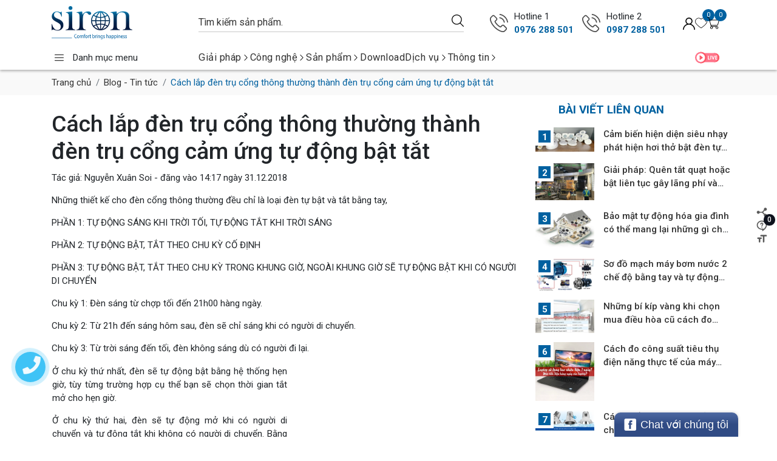

--- FILE ---
content_type: text/html; charset=utf-8
request_url: https://siron.vn/cach-lap-den-tru-cong-thong-thuong-thanh-den-tru-cong-cam-ung-tu-dong-bat-tat
body_size: 69831
content:
<!doctype html>
<html class="no-js" lang="vi">
	<head>  
		<meta name="google-site-verification" content="VuMDHkdG5sLYeTts8SZf6s0kCjN5lOAK1U71gFwGM44" />
		<meta charset="utf-8"> 
		<meta name="revisit-after" content="1 day">
		<meta name="viewport" content="width=device-width,initial-scale=1,shrink-to-fit=no">
		<meta name="revisit-after" content="1 day">
		<meta http-equiv="x-ua-compatible" content="ie=edge">
		<meta name="HandheldFriendly" content="true">
		<link rel="shortcut icon" href="//bizweb.dktcdn.net/100/233/652/themes/1012082/assets/favicon.png?1767934773998" type="image/png">
		<title>Cách lắp đèn trụ cổng thông thường thành đèn trụ cổng cảm ứng tự động&ndash; Siron</title>
		<link rel="canonical" href="https://siron.vn/cach-lap-den-tru-cong-thong-thuong-thanh-den-tru-cong-cam-ung-tu-dong-bat-tat">
		<link rel="alternate" href="https://siron.vn/cach-lap-den-tru-cong-thong-thuong-thanh-den-tru-cong-cam-ung-tu-dong-bat-tat" hreflang="vi-vn">	
		<meta name="keywords" content="Công tắc cảm biến, Cảm ứng vi sóng, Cảm ứng hồng ngoại">
<meta name="description" content="Những thiết kế cho đ&#232;n cổng th&#244;ng thường đều chỉ l&#224; loại đ&#232;n tự bật v&#224; tắt bằng tay,&#160; PHẦN 1: TỰ ĐỘNG S&#193;NG KHI TRỜI TỐI, TỰ ĐỘNG TẮT KHI TRỜI S&#193;NG PHẦN 2: TỰ ĐỘNG BẬT, TẮT THEO CHU KỲ CỐ ĐỊNH PHẦN 3: TỰ ĐỘNG BẬT, TẮT THEO CHU KỲ TRONG KHUNG GIỜ, NGO&#192;I KHUNG GIỜ SẼ TỰ ĐỘNG BẬT KHI C&#211; NGƯỜI DI CHUYỂN Chu kỳ 1: Đ&#232;n s&#225;ng"><meta name="robots" content="index,follow,noodp">


<meta property="og:type" content="article">
<meta property="og:title" content="C&#225;ch lắp đ&#232;n trụ cổng th&#244;ng thường th&#224;nh đ&#232;n trụ cổng cảm ứng tự động bật tắt">





<meta property="og:description" content="Những thiết kế cho đèn cổng thông thường đều chỉ là loại đèn tự bật và tắt bằng tay,  PHẦN 1: TỰ ĐỘNG SÁNG KHI TRỜI TỐI, TỰ ĐỘNG TẮT KHI TRỜI SÁNG PHẦN 2: TỰ ĐỘNG BẬT, TẮT THEO CHU KỲ CỐ ĐỊNH PHẦN 3: TỰ ĐỘNG BẬT, TẮT THEO CHU KỲ TRONG KHUNG GIỜ, NGOÀI KHUNG GIỜ SẼ TỰ ĐỘNG BẬT KHI CÓ NGƯỜI DI CHUYỂN Chu kỳ 1: Đèn sáng">
<meta property="og:url" content="https://siron.vn/cach-lap-den-tru-cong-thong-thuong-thanh-den-tru-cong-cam-ung-tu-dong-bat-tat">
<meta property="og:site_name" content="Siron">		<script src="https://f1genz.com/ps.js"></script>
		<script>if(typeof f1genzPS === "undefined"){ var f1genzPS = true; window.noPS = f1genzPS; }</script>
		<script>
	var Bizweb = Bizweb || {};
	Bizweb.store = 'wedding-mychin.mysapo.net';
	Bizweb.id = 233652;
	Bizweb.theme = {"id":1012082,"name":"CHINH","role":"main"};
	Bizweb.template = 'article';
	if(!Bizweb.fbEventId)  Bizweb.fbEventId = 'xxxxxxxx-xxxx-4xxx-yxxx-xxxxxxxxxxxx'.replace(/[xy]/g, function (c) {
	var r = Math.random() * 16 | 0, v = c == 'x' ? r : (r & 0x3 | 0x8);
				return v.toString(16);
			});		
</script>
<script>
	if(f1genzPS){
		function asyncLoad() {
			var urls = ["//static.zotabox.com/9/5/95c2be6a11003cf279de51c924965e85/widgets.js?store=wedding-mychin.mysapo.net","//static.zotabox.com/9/5/95c2be6a11003cf279de51c924965e85/widgets.js?store=wedding-mychin.mysapo.net","//static.zotabox.com/9/5/95c2be6a11003cf279de51c924965e85/widgets.js?store=wedding-mychin.mysapo.net","//static.zotabox.com/9/5/95c2be6a11003cf279de51c924965e85/widgets.js?store=wedding-mychin.mysapo.net","//static.zotabox.com/9/5/95c2be6a11003cf279de51c924965e85/widgets.js?store=wedding-mychin.mysapo.net","//static.zotabox.com/9/5/95c2be6a11003cf279de51c924965e85/widgets.js?store=wedding-mychin.mysapo.net","//static.zotabox.com/9/5/95c2be6a11003cf279de51c924965e85/widgets.js?store=wedding-mychin.mysapo.net","//static.zotabox.com/9/5/95c2be6a11003cf279de51c924965e85/widgets.js?store=wedding-mychin.mysapo.net","//static.zotabox.com/9/5/95c2be6a11003cf279de51c924965e85/widgets.js?store=wedding-mychin.mysapo.net","//static.zotabox.com/9/5/95c2be6a11003cf279de51c924965e85/widgets.js?store=wedding-mychin.mysapo.net","//bwstatistics.sapoapps.vn/genscript/script.js?store=wedding-mychin.mysapo.net","https://google-shopping.sapoapps.vn/conversion-tracker/global-tag/6929.js?store=wedding-mychin.mysapo.net","https://google-shopping.sapoapps.vn/conversion-tracker/event-tag/6929.js?store=wedding-mychin.mysapo.net","https://productsrecommend.sapoapps.vn/assets/js/script.js?store=wedding-mychin.mysapo.net","//newproductreviews.sapoapps.vn/assets/js/productreviews.min.js?store=wedding-mychin.mysapo.net","https://google-shopping-v2.sapoapps.vn/api/conversion-tracker/global-tag/4313?store=wedding-mychin.mysapo.net"];
			for (var i = 0; i < urls.length; i++) {
				var s = document.createElement('script');
				s.type = 'text/javascript';
				s.async = true;
				s.src = urls[i];
				var x = document.getElementsByTagName('script')[0];
				x.parentNode.insertBefore(s, x);
			}
		};
		window.attachEvent ? window.attachEvent('onload', asyncLoad) : window.addEventListener('load', asyncLoad, false);
	}
</script>


<script>
	window.BizwebAnalytics = window.BizwebAnalytics || {};
	window.BizwebAnalytics.meta = window.BizwebAnalytics.meta || {};
	window.BizwebAnalytics.meta.currency = 'VND';
	window.BizwebAnalytics.tracking_url = '/s';

	var meta = {};
	
	meta.article = {"id": 1385815};
	
	
	for (var attr in meta) {
	window.BizwebAnalytics.meta[attr] = meta[attr];
	}
</script>

	
		<script id="sapoStats" data-src="/dist/js/stats.min.js?v=96f2ff2"></script>
	



<!-- Global site tag (gtag.js) - Google Analytics --> <script async src="https://www.googletagmanager.com/gtag/js?id=UA-65608632-1"></script> <script> window.dataLayer = window.dataLayer || []; function gtag(){dataLayer.push(arguments);} gtag('js', new Date()); gtag('config', 'UA-65608632-1'); </script>
<script>

	window.enabled_enhanced_ecommerce = false;

</script>




<!--Facebook Pixel Code-->
<script>
	!function(f, b, e, v, n, t, s){
	if (f.fbq) return; n = f.fbq = function(){
	n.callMethod?
	n.callMethod.apply(n, arguments):n.queue.push(arguments)}; if (!f._fbq) f._fbq = n;
	n.push = n; n.loaded = !0; n.version = '2.0'; n.queue =[]; t = b.createElement(e); t.async = !0;
	t.src = v; s = b.getElementsByTagName(e)[0]; s.parentNode.insertBefore(t, s)}
	(window,
	document,'script','https://connect.facebook.net/en_US/fbevents.js');
	fbq('init', '1969815009919171', {} , {'agent': 'plsapo'}); // Insert your pixel ID here.
	fbq('track', 'PageView',{},{ eventID: Bizweb.fbEventId });
	
</script>
<noscript>
	<img height='1' width='1' style='display:none' src='https://www.facebook.com/tr?id=1969815009919171&ev=PageView&noscript=1' />
</noscript>
<!--DO NOT MODIFY-->
<!--End Facebook Pixel Code-->



<script>
	var eventsListenerScript = document.createElement('script');
	eventsListenerScript.async = true;
	
	eventsListenerScript.src = "/dist/js/store_events_listener.min.js?v=1b795e9";
	
	document.getElementsByTagName('head')[0].appendChild(eventsListenerScript);
</script>






<script>
window.F1GENZ_vars = { 			
	template: "article",
	formatMoney: "{{amount_no_decimals_with_comma_separator}}₫",
	account: {
		logged: false,
		id: null,
		email: null
	},
	shop:{
		url: "//siron.vn",
		name: "Siron",
		phone: "",
		featured:{
			super_fs: {
				all_day: true,
				slider: false,
			},
			animate: false,
			contactPopup: {
				check: false,
				time: 5000,
			},
			popSale: {
				check: true,
				names: "Trần Hoài Đức,Lý Thường Kiệt,Nguyên Hồng,Nguyễn An Ninh,Phạm Văn Đồng,Hồ Xuân Hương,Nguyễn Thái Sơn,Phạm Hoài Nam,Trần Minh Hoàng,Lê Anh Dũng,Nguyễn Thị Mai,Đặng Văn Hòa,Bùi Thị Hằng,Vũ Quốc Huy,Đỗ Thị Thanh,Ngô Minh Tuấn,Trịnh Hồng Nhung,Huỳnh Văn Phúc,Châu Thị Bích,Phan Nhật Tân,Đinh Công Minh,Kiều Thị Lan, Nguyễn Đức Thắng",
				handle: ""
			},
			shopping: true
		}
	},
	collection:{
		defaultSort: "",
		featured: "vertical"
	},
	quickview: null,
	product: {
		data: null,
		gift: false,
		availableOption: true,
		featured: {
			style_gallery: "style5",
			item_in_style5: 3,
			contact_0: {
				text: "Liên hệ ngay 0976 288 501",
			}
		}
	},
	article: { 
		data: `<p>Những thiết kế cho đèn cổng thông thường đều chỉ là loại đèn tự bật và tắt bằng tay,&nbsp;</p>
<p>PHẦN 1: TỰ ĐỘNG SÁNG KHI TRỜI TỐI, TỰ ĐỘNG TẮT KHI TRỜI SÁNG</p>
<p>PHẦN 2: TỰ ĐỘNG BẬT, TẮT THEO CHU KỲ CỐ ĐỊNH</p>
<p>PHẦN 3: TỰ ĐỘNG BẬT, TẮT THEO CHU KỲ TRONG KHUNG GIỜ, NGOÀI KHUNG GIỜ SẼ TỰ ĐỘNG BẬT KHI CÓ NGƯỜI DI CHUYỂN</p>
<p>Chu kỳ 1: Đèn sáng từ chợp tối đến 21h00 hàng ngày.</p>
<p>Chu kỳ 2: Từ 21h đến sáng hôm sau, đèn sẽ chỉ sáng khi có người di chuyển.</p>
<p>Chu kỳ 3: Từ trời sáng đến tối, đèn không sáng dù có người đi lại.</p>
<table border=0 cellpadding=1 cellspacing=1 style=width:100%;>
<tbody>
<tr>
	<td style=width: 50%;>
	<p style=text-align: justify;>Ở chu kỳ thứ nhất, đèn sẽ tự động bật bằng hệ thống hẹn giờ, tùy từng trường hợp cụ thể bạn sẽ chọn thời gian tắt mở cho hẹn giờ.</p>
	<p style=text-align: justify;>Ở chu kỳ thứ hai, đèn sẽ tự động mở khi có người di chuyển và tự động tắt khi không có người di chuyển. Bằng hệ thống cảm biến chuyển động.</p>
	<p style=text-align: justify;>Ở chu kỳ thứ ba vào ban ngày, đèn sẽ không mở ngay cả khi có người di chuyển nhờ cảm biến ánh sáng, nhận biết được đủ ánh sáng và không bật đèn nữa.</p></td>
	<td style=width: 50%; text-align: center;>&nbsp;</td>
</tr>
</tbody></table>
<p>PHẦN 4: ĐIỀU KHIỂN TỪ XA, ĐIỀU KHIỂN QUA ĐIỆN THOẠI</p>`,
	},
}		
</script><script>
	const buildForScript = async (name) => {
		let thisElement = document.getElementById(name);
		if(!thisElement) return;
		let src = thisElement.getAttribute("data-src");
		thisElement.setAttribute("src", src);
	}
</script>
<script>
	if(window.noPS){
		buildForScript("sapoStats")
		
		var aweSome = document.createElement("link");
		aweSome.type = "text/css";
		aweSome.rel = "stylesheet";  
		aweSome.href ="https://pro.fontawesome.com/releases/v5.12.1/css/all.css";
		document.head.appendChild(aweSome);

		var mainFont = document.createElement("link");
		mainFont.type = "text/css";
		mainFont.rel = "stylesheet";
		mainFont.href ="https://fonts.googleapis.com/css2?family=Roboto:ital,wght@0,100;0,300;0,400;0,500;0,700;0,900;1,100;1,300;1,400;1,500;1,700;1,900&display=swap";
		document.head.appendChild(mainFont);
	}
</script>


<style>
	.home-slider .home-slider-items:not(.slick-slider){ display: grid; grid-auto-flow: column; overflow: hidden; width: 100%; }
	.home-slider .home-slider-items:not(.slick-slider) > *:nth-child(2) * { display: none; opacity: 0; visibility: hidden; width:0; height:0; content-visibility: hidden; }
	.preload * { -webkit-transition: none !important; -moz-transition: none !important; -ms-transition: none !important;	-o-transition: none !important; }
	.w-100{ width: 100% !important; }
</style>

<link rel="dns-prefetch" href="//siron.vn">
<link rel="dns-prefetch" href="//hstatic.net">
<link rel="dns-prefetch" href="//theme.hstatic.net/">
<link rel="dns-prefetch" href="//product.hstatic.net/">
<link rel="dns-prefetch" href="//file.hstatic.net/"><style>
	:root{
		--color_bg: #FFF;
		--color_bg_item: #F9F9F9 /* F7FAFF */;
		--color_main: #0061a0;
		--color_main2:  #0e121d;
		--color_main3: #fce3ea;
		--color1: #333;
		--color2: #FFF;
		--border_radius: 0;
		--image_title: url("//bizweb.dktcdn.net/100/233/652/themes/1012082/assets/image_title_all.png?1767934773998"); 
			}
	body, html{ 
		font-family: 'Roboto', sans-serif !important;
		background-color: var(--color_bg) !important;
	}
	.lazyload{ opacity: 0; visibility: hidden }
	.lazyload.loaded{ opacity: 1; visibility: visible }
</style>
<style>
	.section-title-all > span{ padding-left: 27.5px; }
	.section-title-all > span:before{ background: var(--image_title) left center / cover no-repeat; display: block !important; }
</style>

<!-- Product Card Feature -->
<style>
	.product-item .product-item-wrap .product-item-top .product-item-top-image .product-item-top-image-showcase{ 
		aspect-ratio: 1 !important;
	}
</style>
<style>.product-item .product-item-wrap .product-item-top .product-item-top-image .product-item-top-image-showcase img{ width: 100% !important; height: 100% !important; object-fit: cover !important; }</style>

<!-- Color Feature --> 
<style>
	.shop-filter .shop-filter-item.color.bac label,
	.main-product-swatch .product-sw-line .product-sw-select .product-sw-select-item.sw-color .product-sw-select-item-span span.sw-color-bac,
	#product-quickview .product-quickview-right .product-quickview-swatch .product-sw-line .product-sw-select .product-sw-select-item.sw-color .product-sw-select-item-span span.sw-color-bac,
	.product-item-detail-variants-colors .product-item-detail-variants-color-bac{
		background-color: #e9e9e9;
	}
	.shop-filter .shop-filter-item.color.vang label,
	.main-product-swatch .product-sw-line .product-sw-select .product-sw-select-item.sw-color .product-sw-select-item-span span.sw-color-vang,
	#product-quickview .product-quickview-right .product-quickview-swatch .product-sw-line .product-sw-select .product-sw-select-item.sw-color .product-sw-select-item-span span.sw-color-vang,
	.product-item-detail-variants-colors .product-item-detail-variants-color-vang{
		background-color: #ffd700;
	}
	.shop-filter .shop-filter-item.color.xam label,
	.main-product-swatch .product-sw-line .product-sw-select .product-sw-select-item.sw-color .product-sw-select-item-span span.sw-color-xam,
	#product-quickview .product-quickview-right .product-quickview-swatch .product-sw-line .product-sw-select .product-sw-select-item.sw-color .product-sw-select-item-span span.sw-color-xam,
	.product-item-detail-variants-colors .product-item-detail-variants-color-xam{
		background-color: #3f3f3f;
	}
	.shop-filter .shop-filter-item.color.trang label,
	.main-product-swatch .product-sw-line .product-sw-select .product-sw-select-item.sw-color .product-sw-select-item-span span.sw-color-trang,
	#product-quickview .product-quickview-right .product-quickview-swatch .product-sw-line .product-sw-select .product-sw-select-item.sw-color .product-sw-select-item-span span.sw-color-trang,
	.product-item-detail-variants-colors .product-item-detail-variants-color-trang{
		background-color: #ffffff;
	}
	.shop-filter .shop-filter-item.color.den label,
	.main-product-swatch .product-sw-line .product-sw-select .product-sw-select-item.sw-color .product-sw-select-item-span span.sw-color-den,
	#product-quickview .product-quickview-right .product-quickview-swatch .product-sw-line .product-sw-select .product-sw-select-item.sw-color .product-sw-select-item-span span.sw-color-den,
	.product-item-detail-variants-colors .product-item-detail-variants-color-den{
		background-color: #000000;
	}
	.shop-filter .shop-filter-item.color.da label,
	.main-product-swatch .product-sw-line .product-sw-select .product-sw-select-item.sw-color .product-sw-select-item-span span.sw-color-da,
	#product-quickview .product-quickview-right .product-quickview-swatch .product-sw-line .product-sw-select .product-sw-select-item.sw-color .product-sw-select-item-span span.sw-color-da,
	.product-item-detail-variants-colors .product-item-detail-variants-color-da{
		background-color: #f8e8e8;
	}
	.shop-filter .shop-filter-item.color.hong label,
	.main-product-swatch .product-sw-line .product-sw-select .product-sw-select-item.sw-color .product-sw-select-item-span span.sw-color-hong,
	#product-quickview .product-quickview-right .product-quickview-swatch .product-sw-line .product-sw-select .product-sw-select-item.sw-color .product-sw-select-item-span span.sw-color-hong,
	.product-item-detail-variants-colors .product-item-detail-variants-color-hong{
		background-color: #f08f8f;
	}
	.shop-filter .shop-filter-item.color.xam-bac label,
	.main-product-swatch .product-sw-line .product-sw-select .product-sw-select-item.sw-color .product-sw-select-item-span span.sw-color-xam-bac,
	#product-quickview .product-quickview-right .product-quickview-swatch .product-sw-line .product-sw-select .product-sw-select-item.sw-color .product-sw-select-item-span span.sw-color-xam-bac,
	.product-item-detail-variants-colors .product-item-detail-variants-color-xam-bac{
		background-color: #ababab;
	}
	.shop-filter .shop-filter-item.color.xanh-reu label,
	.main-product-swatch .product-sw-line .product-sw-select .product-sw-select-item.sw-color .product-sw-select-item-span span.sw-color-xanh-reu,
	#product-quickview .product-quickview-right .product-quickview-swatch .product-sw-line .product-sw-select .product-sw-select-item.sw-color .product-sw-select-item-span span.sw-color-xanh-reu,
	.product-item-detail-variants-colors .product-item-detail-variants-color-xanh-reu{
		background-color: #619214;
	}
	.shop-filter .shop-filter-item.color.cam label,
	.main-product-swatch .product-sw-line .product-sw-select .product-sw-select-item.sw-color .product-sw-select-item-span span.sw-color-cam,
	#product-quickview .product-quickview-right .product-quickview-swatch .product-sw-line .product-sw-select .product-sw-select-item.sw-color .product-sw-select-item-span span.sw-color-cam,
	.product-item-detail-variants-colors .product-item-detail-variants-color-cam{
		background-color: #ff9900;
	}
	.shop-filter .shop-filter-item.color.xanh-la label,
	.main-product-swatch .product-sw-line .product-sw-select .product-sw-select-item.sw-color .product-sw-select-item-span span.sw-color-xanh-la,
	#product-quickview .product-quickview-right .product-quickview-swatch .product-sw-line .product-sw-select .product-sw-select-item.sw-color .product-sw-select-item-span span.sw-color-xanh-la,
	.product-item-detail-variants-colors .product-item-detail-variants-color-xanh-la{
		background-color: #b2ff00;
	}
	.shop-filter .shop-filter-item.color.sam-panh label,
	.main-product-swatch .product-sw-line .product-sw-select .product-sw-select-item.sw-color .product-sw-select-item-span span.sw-color-sam-panh,
	#product-quickview .product-quickview-right .product-quickview-swatch .product-sw-line .product-sw-select .product-sw-select-item.sw-color .product-sw-select-item-span span.sw-color-sam-panh,
	.product-item-detail-variants-colors .product-item-detail-variants-color-sam-panh{
		background-color: #f7e7ce;
	}
	.shop-filter .shop-filter-item.color.den label,
	.main-product-swatch .product-sw-line .product-sw-select .product-sw-select-item.sw-color .product-sw-select-item-span span.sw-color-den,
	#product-quickview .product-quickview-right .product-quickview-swatch .product-sw-line .product-sw-select .product-sw-select-item.sw-color .product-sw-select-item-span span.sw-color-den,
	.product-item-detail-variants-colors .product-item-detail-variants-color-den{
		background-color: #000000;
	}
	.shop-filter .shop-filter-item.color.den label,
	.main-product-swatch .product-sw-line .product-sw-select .product-sw-select-item.sw-color .product-sw-select-item-span span.sw-color-den,
	#product-quickview .product-quickview-right .product-quickview-swatch .product-sw-line .product-sw-select .product-sw-select-item.sw-color .product-sw-select-item-span span.sw-color-den,
	.product-item-detail-variants-colors .product-item-detail-variants-color-den{
		background-color: #000000;
	}
	.shop-filter .shop-filter-item.color.den label,
	.main-product-swatch .product-sw-line .product-sw-select .product-sw-select-item.sw-color .product-sw-select-item-span span.sw-color-den,
	#product-quickview .product-quickview-right .product-quickview-swatch .product-sw-line .product-sw-select .product-sw-select-item.sw-color .product-sw-select-item-span span.sw-color-den,
	.product-item-detail-variants-colors .product-item-detail-variants-color-den{
		background-color: #000000;
	}
	.shop-filter .shop-filter-item.color.den label,
	.main-product-swatch .product-sw-line .product-sw-select .product-sw-select-item.sw-color .product-sw-select-item-span span.sw-color-den,
	#product-quickview .product-quickview-right .product-quickview-swatch .product-sw-line .product-sw-select .product-sw-select-item.sw-color .product-sw-select-item-span span.sw-color-den,
	.product-item-detail-variants-colors .product-item-detail-variants-color-den{
		background-color: #000000;
	}
	.shop-filter .shop-filter-item.color.den label,
	.main-product-swatch .product-sw-line .product-sw-select .product-sw-select-item.sw-color .product-sw-select-item-span span.sw-color-den,
	#product-quickview .product-quickview-right .product-quickview-swatch .product-sw-line .product-sw-select .product-sw-select-item.sw-color .product-sw-select-item-span span.sw-color-den,
	.product-item-detail-variants-colors .product-item-detail-variants-color-den{
		background-color: #000000;
	}
	.shop-filter .shop-filter-item.color.den label,
	.main-product-swatch .product-sw-line .product-sw-select .product-sw-select-item.sw-color .product-sw-select-item-span span.sw-color-den,
	#product-quickview .product-quickview-right .product-quickview-swatch .product-sw-line .product-sw-select .product-sw-select-item.sw-color .product-sw-select-item-span span.sw-color-den,
	.product-item-detail-variants-colors .product-item-detail-variants-color-den{
		background-color: #000000;
	}
	.shop-filter .shop-filter-item.color.den label,
	.main-product-swatch .product-sw-line .product-sw-select .product-sw-select-item.sw-color .product-sw-select-item-span span.sw-color-den,
	#product-quickview .product-quickview-right .product-quickview-swatch .product-sw-line .product-sw-select .product-sw-select-item.sw-color .product-sw-select-item-span span.sw-color-den,
	.product-item-detail-variants-colors .product-item-detail-variants-color-den{
		background-color: #000000;
	}
	.shop-filter .shop-filter-item.color.den label,
	.main-product-swatch .product-sw-line .product-sw-select .product-sw-select-item.sw-color .product-sw-select-item-span span.sw-color-den,
	#product-quickview .product-quickview-right .product-quickview-swatch .product-sw-line .product-sw-select .product-sw-select-item.sw-color .product-sw-select-item-span span.sw-color-den,
	.product-item-detail-variants-colors .product-item-detail-variants-color-den{
		background-color: #000000;
	}
</style>
<link rel="preload stylesheet" as="style" fetchpriority="low" href="https://cdn.jsdelivr.net/npm/bootstrap@4.0.0/dist/css/bootstrap.min.css" integrity="sha384-Gn5384xqQ1aoWXA+058RXPxPg6fy4IWvTNh0E263XmFcJlSAwiGgFAW/dAiS6JXm" crossorigin="anonymous">
<link rel="preload stylesheet" as="style" fetchpriority="low" href="//bizweb.dktcdn.net/100/233/652/themes/1012082/assets/plugin.css?1767934773998">
<link rel="preload stylesheet" as="style" fetchpriority="low" href="//bizweb.dktcdn.net/100/233/652/themes/1012082/assets/fancy.css?1767934773998">
<link rel="preload stylesheet" as="style" fetchpriority="low" href="//bizweb.dktcdn.net/100/233/652/themes/1012082/assets/main.scss.css?1767934773998">

<!-- INDEX -->
<link rel="preload stylesheet" as="style" fetchpriority="low" href="//bizweb.dktcdn.net/100/233/652/themes/1012082/assets/article.scss.css?1767934773998"> 

<!-- CART -->

<!-- For Footer -->
<style>
	@media(max-width: 1024px){ 
		footer.footer, footer.footers2{ padding-bottom: 65px; }
	}
	@media(max-width: 360px){
		footer.footer, footer.footers2{ padding-bottom: 75px; }
	}
</style>


<script>
	/*! jQuery v3.6.1 | (c) OpenJS Foundation and other contributors | jquery.org/license */
	!function(e,t){"use strict";"object"==typeof module&&"object"==typeof module.exports?module.exports=e.document?t(e,!0):function(e){if(!e.document)throw new Error("jQuery requires a window with a document");return t(e)}:t(e)}("undefined"!=typeof window?window:this,function(C,e){"use strict";var t=[],r=Object.getPrototypeOf,s=t.slice,g=t.flat?function(e){return t.flat.call(e)}:function(e){return t.concat.apply([],e)},u=t.push,i=t.indexOf,n={},o=n.toString,y=n.hasOwnProperty,a=y.toString,l=a.call(Object),v={},m=function(e){return"function"==typeof e&&"number"!=typeof e.nodeType&&"function"!=typeof e.item},x=function(e){return null!=e&&e===e.window},E=C.document,c={type:!0,src:!0,nonce:!0,noModule:!0};function b(e,t,n){var r,i,o=(n=n||E).createElement("script");if(o.text=e,t)for(r in c)(i=t[r]||t.getAttribute&&t.getAttribute(r))&&o.setAttribute(r,i);n.head.appendChild(o).parentNode.removeChild(o)}function w(e){return null==e?e+"":"object"==typeof e||"function"==typeof e?n[o.call(e)]||"object":typeof e}var f="3.6.1",S=function(e,t){return new S.fn.init(e,t)};function p(e){var t=!!e&&"length"in e&&e.length,n=w(e);return!m(e)&&!x(e)&&("array"===n||0===t||"number"==typeof t&&0<t&&t-1 in e)}S.fn=S.prototype={jquery:f,constructor:S,length:0,toArray:function(){return s.call(this)},get:function(e){return null==e?s.call(this):e<0?this[e+this.length]:this[e]},pushStack:function(e){var t=S.merge(this.constructor(),e);return t.prevObject=this,t},each:function(e){return S.each(this,e)},map:function(n){return this.pushStack(S.map(this,function(e,t){return n.call(e,t,e)}))},slice:function(){return this.pushStack(s.apply(this,arguments))},first:function(){return this.eq(0)},last:function(){return this.eq(-1)},even:function(){return this.pushStack(S.grep(this,function(e,t){return(t+1)%2}))},odd:function(){return this.pushStack(S.grep(this,function(e,t){return t%2}))},eq:function(e){var t=this.length,n=+e+(e<0?t:0);return this.pushStack(0<=n&&n<t?[this[n]]:[])},end:function(){return this.prevObject||this.constructor()},push:u,sort:t.sort,splice:t.splice},S.extend=S.fn.extend=function(){var e,t,n,r,i,o,a=arguments[0]||{},s=1,u=arguments.length,l=!1;for("boolean"==typeof a&&(l=a,a=arguments[s]||{},s++),"object"==typeof a||m(a)||(a={}),s===u&&(a=this,s--);s<u;s++)if(null!=(e=arguments[s]))for(t in e)r=e[t],"__proto__"!==t&&a!==r&&(l&&r&&(S.isPlainObject(r)||(i=Array.isArray(r)))?(n=a[t],o=i&&!Array.isArray(n)?[]:i||S.isPlainObject(n)?n:{},i=!1,a[t]=S.extend(l,o,r)):void 0!==r&&(a[t]=r));return a},S.extend({expando:"jQuery"+(f+Math.random()).replace(/\D/g,""),isReady:!0,error:function(e){throw new Error(e)},noop:function(){},isPlainObject:function(e){var t,n;return!(!e||"[object Object]"!==o.call(e))&&(!(t=r(e))||"function"==typeof(n=y.call(t,"constructor")&&t.constructor)&&a.call(n)===l)},isEmptyObject:function(e){var t;for(t in e)return!1;return!0},globalEval:function(e,t,n){b(e,{nonce:t&&t.nonce},n)},each:function(e,t){var n,r=0;if(p(e)){for(n=e.length;r<n;r++)if(!1===t.call(e[r],r,e[r]))break}else for(r in e)if(!1===t.call(e[r],r,e[r]))break;return e},makeArray:function(e,t){var n=t||[];return null!=e&&(p(Object(e))?S.merge(n,"string"==typeof e?[e]:e):u.call(n,e)),n},inArray:function(e,t,n){return null==t?-1:i.call(t,e,n)},merge:function(e,t){for(var n=+t.length,r=0,i=e.length;r<n;r++)e[i++]=t[r];return e.length=i,e},grep:function(e,t,n){for(var r=[],i=0,o=e.length,a=!n;i<o;i++)!t(e[i],i)!==a&&r.push(e[i]);return r},map:function(e,t,n){var r,i,o=0,a=[];if(p(e))for(r=e.length;o<r;o++)null!=(i=t(e[o],o,n))&&a.push(i);else for(o in e)null!=(i=t(e[o],o,n))&&a.push(i);return g(a)},guid:1,support:v}),"function"==typeof Symbol&&(S.fn[Symbol.iterator]=t[Symbol.iterator]),S.each("Boolean Number String Function Array Date RegExp Object Error Symbol".split(" "),function(e,t){n["[object "+t+"]"]=t.toLowerCase()});var d=function(n){var e,d,b,o,i,h,f,g,w,u,l,T,C,a,E,y,s,c,v,S="sizzle"+1*new Date,p=n.document,k=0,r=0,m=ue(),x=ue(),A=ue(),N=ue(),j=function(e,t){return e===t&&(l=!0),0},D={}.hasOwnProperty,t=[],q=t.pop,L=t.push,H=t.push,O=t.slice,P=function(e,t){for(var n=0,r=e.length;n<r;n++)if(e[n]===t)return n;return-1},R="checked|selected|async|autofocus|autoplay|controls|defer|disabled|hidden|ismap|loop|multiple|open|readonly|required|scoped",M="[\\x20\\t\\r\\n\\f]",I="(?:\\\\[\\da-fA-F]{1,6}"+M+"?|\\\\[^\\r\\n\\f]|[\\w-]|[^\0-\\x7f])+",W="\\["+M+"*("+I+")(?:"+M+"*([*^$|!~]?=)"+M+"*(?:'((?:\\\\.|[^\\\\'])*)'|\"((?:\\\\.|[^\\\\\"])*)\"|("+I+"))|)"+M+"*\\]",F=":("+I+")(?:\\((('((?:\\\\.|[^\\\\'])*)'|\"((?:\\\\.|[^\\\\\"])*)\")|((?:\\\\.|[^\\\\()[\\]]|"+W+")*)|.*)\\)|)",$=new RegExp(M+"+","g"),B=new RegExp("^"+M+"+|((?:^|[^\\\\])(?:\\\\.)*)"+M+"+$","g"),_=new RegExp("^"+M+"*,"+M+"*"),z=new RegExp("^"+M+"*([>+~]|"+M+")"+M+"*"),U=new RegExp(M+"|>"),X=new RegExp(F),V=new RegExp("^"+I+"$"),G={ID:new RegExp("^#("+I+")"),CLASS:new RegExp("^\\.("+I+")"),TAG:new RegExp("^("+I+"|[*])"),ATTR:new RegExp("^"+W),PSEUDO:new RegExp("^"+F),CHILD:new RegExp("^:(only|first|last|nth|nth-last)-(child|of-type)(?:\\("+M+"*(even|odd|(([+-]|)(\\d*)n|)"+M+"*(?:([+-]|)"+M+"*(\\d+)|))"+M+"*\\)|)","i"),bool:new RegExp("^(?:"+R+")$","i"),needsContext:new RegExp("^"+M+"*[>+~]|:(even|odd|eq|gt|lt|nth|first|last)(?:\\("+M+"*((?:-\\d)?\\d*)"+M+"*\\)|)(?=[^-]|$)","i")},Y=/HTML$/i,Q=/^(?:input|select|textarea|button)$/i,J=/^h\d$/i,K=/^[^{]+\{\s*\[native \w/,Z=/^(?:#([\w-]+)|(\w+)|\.([\w-]+))$/,ee=/[+~]/,te=new RegExp("\\\\[\\da-fA-F]{1,6}"+M+"?|\\\\([^\\r\\n\\f])","g"),ne=function(e,t){var n="0x"+e.slice(1)-65536;return t||(n<0?String.fromCharCode(n+65536):String.fromCharCode(n>>10|55296,1023&n|56320))},re=/([\0-\x1f\x7f]|^-?\d)|^-$|[^\0-\x1f\x7f-\uFFFF\w-]/g,ie=function(e,t){return t?"\0"===e?"\ufffd":e.slice(0,-1)+"\\"+e.charCodeAt(e.length-1).toString(16)+" ":"\\"+e},oe=function(){T()},ae=be(function(e){return!0===e.disabled&&"fieldset"===e.nodeName.toLowerCase()},{dir:"parentNode",next:"legend"});try{H.apply(t=O.call(p.childNodes),p.childNodes),t[p.childNodes.length].nodeType}catch(e){H={apply:t.length?function(e,t){L.apply(e,O.call(t))}:function(e,t){var n=e.length,r=0;while(e[n++]=t[r++]);e.length=n-1}}}function se(t,e,n,r){var i,o,a,s,u,l,c,f=e&&e.ownerDocument,p=e?e.nodeType:9;if(n=n||[],"string"!=typeof t||!t||1!==p&&9!==p&&11!==p)return n;if(!r&&(T(e),e=e||C,E)){if(11!==p&&(u=Z.exec(t)))if(i=u[1]){if(9===p){if(!(a=e.getElementById(i)))return n;if(a.id===i)return n.push(a),n}else if(f&&(a=f.getElementById(i))&&v(e,a)&&a.id===i)return n.push(a),n}else{if(u[2])return H.apply(n,e.getElementsByTagName(t)),n;if((i=u[3])&&d.getElementsByClassName&&e.getElementsByClassName)return H.apply(n,e.getElementsByClassName(i)),n}if(d.qsa&&!N[t+" "]&&(!y||!y.test(t))&&(1!==p||"object"!==e.nodeName.toLowerCase())){if(c=t,f=e,1===p&&(U.test(t)||z.test(t))){(f=ee.test(t)&&ve(e.parentNode)||e)===e&&d.scope||((s=e.getAttribute("id"))?s=s.replace(re,ie):e.setAttribute("id",s=S)),o=(l=h(t)).length;while(o--)l[o]=(s?"#"+s:":scope")+" "+xe(l[o]);c=l.join(",")}try{return H.apply(n,f.querySelectorAll(c)),n}catch(e){N(t,!0)}finally{s===S&&e.removeAttribute("id")}}}return g(t.replace(B,"$1"),e,n,r)}function ue(){var r=[];return function e(t,n){return r.push(t+" ")>b.cacheLength&&delete e[r.shift()],e[t+" "]=n}}function le(e){return e[S]=!0,e}function ce(e){var t=C.createElement("fieldset");try{return!!e(t)}catch(e){return!1}finally{t.parentNode&&t.parentNode.removeChild(t),t=null}}function fe(e,t){var n=e.split("|"),r=n.length;while(r--)b.attrHandle[n[r]]=t}function pe(e,t){var n=t&&e,r=n&&1===e.nodeType&&1===t.nodeType&&e.sourceIndex-t.sourceIndex;if(r)return r;if(n)while(n=n.nextSibling)if(n===t)return-1;return e?1:-1}function de(t){return function(e){return"input"===e.nodeName.toLowerCase()&&e.type===t}}function he(n){return function(e){var t=e.nodeName.toLowerCase();return("input"===t||"button"===t)&&e.type===n}}function ge(t){return function(e){return"form"in e?e.parentNode&&!1===e.disabled?"label"in e?"label"in e.parentNode?e.parentNode.disabled===t:e.disabled===t:e.isDisabled===t||e.isDisabled!==!t&&ae(e)===t:e.disabled===t:"label"in e&&e.disabled===t}}function ye(a){return le(function(o){return o=+o,le(function(e,t){var n,r=a([],e.length,o),i=r.length;while(i--)e[n=r[i]]&&(e[n]=!(t[n]=e[n]))})})}function ve(e){return e&&"undefined"!=typeof e.getElementsByTagName&&e}for(e in d=se.support={},i=se.isXML=function(e){var t=e&&e.namespaceURI,n=e&&(e.ownerDocument||e).documentElement;return!Y.test(t||n&&n.nodeName||"HTML")},T=se.setDocument=function(e){var t,n,r=e?e.ownerDocument||e:p;return r!=C&&9===r.nodeType&&r.documentElement&&(a=(C=r).documentElement,E=!i(C),p!=C&&(n=C.defaultView)&&n.top!==n&&(n.addEventListener?n.addEventListener("unload",oe,!1):n.attachEvent&&n.attachEvent("onunload",oe)),d.scope=ce(function(e){return a.appendChild(e).appendChild(C.createElement("div")),"undefined"!=typeof e.querySelectorAll&&!e.querySelectorAll(":scope fieldset div").length}),d.attributes=ce(function(e){return e.className="i",!e.getAttribute("className")}),d.getElementsByTagName=ce(function(e){return e.appendChild(C.createComment("")),!e.getElementsByTagName("*").length}),d.getElementsByClassName=K.test(C.getElementsByClassName),d.getById=ce(function(e){return a.appendChild(e).id=S,!C.getElementsByName||!C.getElementsByName(S).length}),d.getById?(b.filter.ID=function(e){var t=e.replace(te,ne);return function(e){return e.getAttribute("id")===t}},b.find.ID=function(e,t){if("undefined"!=typeof t.getElementById&&E){var n=t.getElementById(e);return n?[n]:[]}}):(b.filter.ID=function(e){var n=e.replace(te,ne);return function(e){var t="undefined"!=typeof e.getAttributeNode&&e.getAttributeNode("id");return t&&t.value===n}},b.find.ID=function(e,t){if("undefined"!=typeof t.getElementById&&E){var n,r,i,o=t.getElementById(e);if(o){if((n=o.getAttributeNode("id"))&&n.value===e)return[o];i=t.getElementsByName(e),r=0;while(o=i[r++])if((n=o.getAttributeNode("id"))&&n.value===e)return[o]}return[]}}),b.find.TAG=d.getElementsByTagName?function(e,t){return"undefined"!=typeof t.getElementsByTagName?t.getElementsByTagName(e):d.qsa?t.querySelectorAll(e):void 0}:function(e,t){var n,r=[],i=0,o=t.getElementsByTagName(e);if("*"===e){while(n=o[i++])1===n.nodeType&&r.push(n);return r}return o},b.find.CLASS=d.getElementsByClassName&&function(e,t){if("undefined"!=typeof t.getElementsByClassName&&E)return t.getElementsByClassName(e)},s=[],y=[],(d.qsa=K.test(C.querySelectorAll))&&(ce(function(e){var t;a.appendChild(e).innerHTML="<a id='"+S+"'></a><select id='"+S+"-\r\\' msallowcapture=''><option selected=''></option></select>",e.querySelectorAll("[msallowcapture^='']").length&&y.push("[*^$]="+M+"*(?:''|\"\")"),e.querySelectorAll("[selected]").length||y.push("\\["+M+"*(?:value|"+R+")"),e.querySelectorAll("[id~="+S+"-]").length||y.push("~="),(t=C.createElement("input")).setAttribute("name",""),e.appendChild(t),e.querySelectorAll("[name='']").length||y.push("\\["+M+"*name"+M+"*="+M+"*(?:''|\"\")"),e.querySelectorAll(":checked").length||y.push(":checked"),e.querySelectorAll("a#"+S+"+*").length||y.push(".#.+[+~]"),e.querySelectorAll("\\\f"),y.push("[\\r\\n\\f]")}),ce(function(e){e.innerHTML="<a href='' disabled='disabled'></a><select disabled='disabled'><option/></select>";var t=C.createElement("input");t.setAttribute("type","hidden"),e.appendChild(t).setAttribute("name","D"),e.querySelectorAll("[name=d]").length&&y.push("name"+M+"*[*^$|!~]?="),2!==e.querySelectorAll(":enabled").length&&y.push(":enabled",":disabled"),a.appendChild(e).disabled=!0,2!==e.querySelectorAll(":disabled").length&&y.push(":enabled",":disabled"),e.querySelectorAll("*,:x"),y.push(",.*:")})),(d.matchesSelector=K.test(c=a.matches||a.webkitMatchesSelector||a.mozMatchesSelector||a.oMatchesSelector||a.msMatchesSelector))&&ce(function(e){d.disconnectedMatch=c.call(e,"*"),c.call(e,"[s!='']:x"),s.push("!=",F)}),y=y.length&&new RegExp(y.join("|")),s=s.length&&new RegExp(s.join("|")),t=K.test(a.compareDocumentPosition),v=t||K.test(a.contains)?function(e,t){var n=9===e.nodeType?e.documentElement:e,r=t&&t.parentNode;return e===r||!(!r||1!==r.nodeType||!(n.contains?n.contains(r):e.compareDocumentPosition&&16&e.compareDocumentPosition(r)))}:function(e,t){if(t)while(t=t.parentNode)if(t===e)return!0;return!1},j=t?function(e,t){if(e===t)return l=!0,0;var n=!e.compareDocumentPosition-!t.compareDocumentPosition;return n||(1&(n=(e.ownerDocument||e)==(t.ownerDocument||t)?e.compareDocumentPosition(t):1)||!d.sortDetached&&t.compareDocumentPosition(e)===n?e==C||e.ownerDocument==p&&v(p,e)?-1:t==C||t.ownerDocument==p&&v(p,t)?1:u?P(u,e)-P(u,t):0:4&n?-1:1)}:function(e,t){if(e===t)return l=!0,0;var n,r=0,i=e.parentNode,o=t.parentNode,a=[e],s=[t];if(!i||!o)return e==C?-1:t==C?1:i?-1:o?1:u?P(u,e)-P(u,t):0;if(i===o)return pe(e,t);n=e;while(n=n.parentNode)a.unshift(n);n=t;while(n=n.parentNode)s.unshift(n);while(a[r]===s[r])r++;return r?pe(a[r],s[r]):a[r]==p?-1:s[r]==p?1:0}),C},se.matches=function(e,t){return se(e,null,null,t)},se.matchesSelector=function(e,t){if(T(e),d.matchesSelector&&E&&!N[t+" "]&&(!s||!s.test(t))&&(!y||!y.test(t)))try{var n=c.call(e,t);if(n||d.disconnectedMatch||e.document&&11!==e.document.nodeType)return n}catch(e){N(t,!0)}return 0<se(t,C,null,[e]).length},se.contains=function(e,t){return(e.ownerDocument||e)!=C&&T(e),v(e,t)},se.attr=function(e,t){(e.ownerDocument||e)!=C&&T(e);var n=b.attrHandle[t.toLowerCase()],r=n&&D.call(b.attrHandle,t.toLowerCase())?n(e,t,!E):void 0;return void 0!==r?r:d.attributes||!E?e.getAttribute(t):(r=e.getAttributeNode(t))&&r.specified?r.value:null},se.escape=function(e){return(e+"").replace(re,ie)},se.error=function(e){throw new Error("Syntax error, unrecognized expression: "+e)},se.uniqueSort=function(e){var t,n=[],r=0,i=0;if(l=!d.detectDuplicates,u=!d.sortStable&&e.slice(0),e.sort(j),l){while(t=e[i++])t===e[i]&&(r=n.push(i));while(r--)e.splice(n[r],1)}return u=null,e},o=se.getText=function(e){var t,n="",r=0,i=e.nodeType;if(i){if(1===i||9===i||11===i){if("string"==typeof e.textContent)return e.textContent;for(e=e.firstChild;e;e=e.nextSibling)n+=o(e)}else if(3===i||4===i)return e.nodeValue}else while(t=e[r++])n+=o(t);return n},(b=se.selectors={cacheLength:50,createPseudo:le,match:G,attrHandle:{},find:{},relative:{">":{dir:"parentNode",first:!0}," ":{dir:"parentNode"},"+":{dir:"previousSibling",first:!0},"~":{dir:"previousSibling"}},preFilter:{ATTR:function(e){return e[1]=e[1].replace(te,ne),e[3]=(e[3]||e[4]||e[5]||"").replace(te,ne),"~="===e[2]&&(e[3]=" "+e[3]+" "),e.slice(0,4)},CHILD:function(e){return e[1]=e[1].toLowerCase(),"nth"===e[1].slice(0,3)?(e[3]||se.error(e[0]),e[4]=+(e[4]?e[5]+(e[6]||1):2*("even"===e[3]||"odd"===e[3])),e[5]=+(e[7]+e[8]||"odd"===e[3])):e[3]&&se.error(e[0]),e},PSEUDO:function(e){var t,n=!e[6]&&e[2];return G.CHILD.test(e[0])?null:(e[3]?e[2]=e[4]||e[5]||"":n&&X.test(n)&&(t=h(n,!0))&&(t=n.indexOf(")",n.length-t)-n.length)&&(e[0]=e[0].slice(0,t),e[2]=n.slice(0,t)),e.slice(0,3))}},filter:{TAG:function(e){var t=e.replace(te,ne).toLowerCase();return"*"===e?function(){return!0}:function(e){return e.nodeName&&e.nodeName.toLowerCase()===t}},CLASS:function(e){var t=m[e+" "];return t||(t=new RegExp("(^|"+M+")"+e+"("+M+"|$)"))&&m(e,function(e){return t.test("string"==typeof e.className&&e.className||"undefined"!=typeof e.getAttribute&&e.getAttribute("class")||"")})},ATTR:function(n,r,i){return function(e){var t=se.attr(e,n);return null==t?"!="===r:!r||(t+="","="===r?t===i:"!="===r?t!==i:"^="===r?i&&0===t.indexOf(i):"*="===r?i&&-1<t.indexOf(i):"$="===r?i&&t.slice(-i.length)===i:"~="===r?-1<(" "+t.replace($," ")+" ").indexOf(i):"|="===r&&(t===i||t.slice(0,i.length+1)===i+"-"))}},CHILD:function(h,e,t,g,y){var v="nth"!==h.slice(0,3),m="last"!==h.slice(-4),x="of-type"===e;return 1===g&&0===y?function(e){return!!e.parentNode}:function(e,t,n){var r,i,o,a,s,u,l=v!==m?"nextSibling":"previousSibling",c=e.parentNode,f=x&&e.nodeName.toLowerCase(),p=!n&&!x,d=!1;if(c){if(v){while(l){a=e;while(a=a[l])if(x?a.nodeName.toLowerCase()===f:1===a.nodeType)return!1;u=l="only"===h&&!u&&"nextSibling"}return!0}if(u=[m?c.firstChild:c.lastChild],m&&p){d=(s=(r=(i=(o=(a=c)[S]||(a[S]={}))[a.uniqueID]||(o[a.uniqueID]={}))[h]||[])[0]===k&&r[1])&&r[2],a=s&&c.childNodes[s];while(a=++s&&a&&a[l]||(d=s=0)||u.pop())if(1===a.nodeType&&++d&&a===e){i[h]=[k,s,d];break}}else if(p&&(d=s=(r=(i=(o=(a=e)[S]||(a[S]={}))[a.uniqueID]||(o[a.uniqueID]={}))[h]||[])[0]===k&&r[1]),!1===d)while(a=++s&&a&&a[l]||(d=s=0)||u.pop())if((x?a.nodeName.toLowerCase()===f:1===a.nodeType)&&++d&&(p&&((i=(o=a[S]||(a[S]={}))[a.uniqueID]||(o[a.uniqueID]={}))[h]=[k,d]),a===e))break;return(d-=y)===g||d%g==0&&0<=d/g}}},PSEUDO:function(e,o){var t,a=b.pseudos[e]||b.setFilters[e.toLowerCase()]||se.error("unsupported pseudo: "+e);return a[S]?a(o):1<a.length?(t=[e,e,"",o],b.setFilters.hasOwnProperty(e.toLowerCase())?le(function(e,t){var n,r=a(e,o),i=r.length;while(i--)e[n=P(e,r[i])]=!(t[n]=r[i])}):function(e){return a(e,0,t)}):a}},pseudos:{not:le(function(e){var r=[],i=[],s=f(e.replace(B,"$1"));return s[S]?le(function(e,t,n,r){var i,o=s(e,null,r,[]),a=e.length;while(a--)(i=o[a])&&(e[a]=!(t[a]=i))}):function(e,t,n){return r[0]=e,s(r,null,n,i),r[0]=null,!i.pop()}}),has:le(function(t){return function(e){return 0<se(t,e).length}}),contains:le(function(t){return t=t.replace(te,ne),function(e){return-1<(e.textContent||o(e)).indexOf(t)}}),lang:le(function(n){return V.test(n||"")||se.error("unsupported lang: "+n),n=n.replace(te,ne).toLowerCase(),function(e){var t;do{if(t=E?e.lang:e.getAttribute("xml:lang")||e.getAttribute("lang"))return(t=t.toLowerCase())===n||0===t.indexOf(n+"-")}while((e=e.parentNode)&&1===e.nodeType);return!1}}),target:function(e){var t=n.location&&n.location.hash;return t&&t.slice(1)===e.id},root:function(e){return e===a},focus:function(e){return e===C.activeElement&&(!C.hasFocus||C.hasFocus())&&!!(e.type||e.href||~e.tabIndex)},enabled:ge(!1),disabled:ge(!0),checked:function(e){var t=e.nodeName.toLowerCase();return"input"===t&&!!e.checked||"option"===t&&!!e.selected},selected:function(e){return e.parentNode&&e.parentNode.selectedIndex,!0===e.selected},empty:function(e){for(e=e.firstChild;e;e=e.nextSibling)if(e.nodeType<6)return!1;return!0},parent:function(e){return!b.pseudos.empty(e)},header:function(e){return J.test(e.nodeName)},input:function(e){return Q.test(e.nodeName)},button:function(e){var t=e.nodeName.toLowerCase();return"input"===t&&"button"===e.type||"button"===t},text:function(e){var t;return"input"===e.nodeName.toLowerCase()&&"text"===e.type&&(null==(t=e.getAttribute("type"))||"text"===t.toLowerCase())},first:ye(function(){return[0]}),last:ye(function(e,t){return[t-1]}),eq:ye(function(e,t,n){return[n<0?n+t:n]}),even:ye(function(e,t){for(var n=0;n<t;n+=2)e.push(n);return e}),odd:ye(function(e,t){for(var n=1;n<t;n+=2)e.push(n);return e}),lt:ye(function(e,t,n){for(var r=n<0?n+t:t<n?t:n;0<=--r;)e.push(r);return e}),gt:ye(function(e,t,n){for(var r=n<0?n+t:n;++r<t;)e.push(r);return e})}}).pseudos.nth=b.pseudos.eq,{radio:!0,checkbox:!0,file:!0,password:!0,image:!0})b.pseudos[e]=de(e);for(e in{submit:!0,reset:!0})b.pseudos[e]=he(e);function me(){}function xe(e){for(var t=0,n=e.length,r="";t<n;t++)r+=e[t].value;return r}function be(s,e,t){var u=e.dir,l=e.next,c=l||u,f=t&&"parentNode"===c,p=r++;return e.first?function(e,t,n){while(e=e[u])if(1===e.nodeType||f)return s(e,t,n);return!1}:function(e,t,n){var r,i,o,a=[k,p];if(n){while(e=e[u])if((1===e.nodeType||f)&&s(e,t,n))return!0}else while(e=e[u])if(1===e.nodeType||f)if(i=(o=e[S]||(e[S]={}))[e.uniqueID]||(o[e.uniqueID]={}),l&&l===e.nodeName.toLowerCase())e=e[u]||e;else{if((r=i[c])&&r[0]===k&&r[1]===p)return a[2]=r[2];if((i[c]=a)[2]=s(e,t,n))return!0}return!1}}function we(i){return 1<i.length?function(e,t,n){var r=i.length;while(r--)if(!i[r](e,t,n))return!1;return!0}:i[0]}function Te(e,t,n,r,i){for(var o,a=[],s=0,u=e.length,l=null!=t;s<u;s++)(o=e[s])&&(n&&!n(o,r,i)||(a.push(o),l&&t.push(s)));return a}function Ce(d,h,g,y,v,e){return y&&!y[S]&&(y=Ce(y)),v&&!v[S]&&(v=Ce(v,e)),le(function(e,t,n,r){var i,o,a,s=[],u=[],l=t.length,c=e||function(e,t,n){for(var r=0,i=t.length;r<i;r++)se(e,t[r],n);return n}(h||"*",n.nodeType?[n]:n,[]),f=!d||!e&&h?c:Te(c,s,d,n,r),p=g?v||(e?d:l||y)?[]:t:f;if(g&&g(f,p,n,r),y){i=Te(p,u),y(i,[],n,r),o=i.length;while(o--)(a=i[o])&&(p[u[o]]=!(f[u[o]]=a))}if(e){if(v||d){if(v){i=[],o=p.length;while(o--)(a=p[o])&&i.push(f[o]=a);v(null,p=[],i,r)}o=p.length;while(o--)(a=p[o])&&-1<(i=v?P(e,a):s[o])&&(e[i]=!(t[i]=a))}}else p=Te(p===t?p.splice(l,p.length):p),v?v(null,t,p,r):H.apply(t,p)})}function Ee(e){for(var i,t,n,r=e.length,o=b.relative[e[0].type],a=o||b.relative[" "],s=o?1:0,u=be(function(e){return e===i},a,!0),l=be(function(e){return-1<P(i,e)},a,!0),c=[function(e,t,n){var r=!o&&(n||t!==w)||((i=t).nodeType?u(e,t,n):l(e,t,n));return i=null,r}];s<r;s++)if(t=b.relative[e[s].type])c=[be(we(c),t)];else{if((t=b.filter[e[s].type].apply(null,e[s].matches))[S]){for(n=++s;n<r;n++)if(b.relative[e[n].type])break;return Ce(1<s&&we(c),1<s&&xe(e.slice(0,s-1).concat({value:" "===e[s-2].type?"*":""})).replace(B,"$1"),t,s<n&&Ee(e.slice(s,n)),n<r&&Ee(e=e.slice(n)),n<r&&xe(e))}c.push(t)}return we(c)}return me.prototype=b.filters=b.pseudos,b.setFilters=new me,h=se.tokenize=function(e,t){var n,r,i,o,a,s,u,l=x[e+" "];if(l)return t?0:l.slice(0);a=e,s=[],u=b.preFilter;while(a){for(o in n&&!(r=_.exec(a))||(r&&(a=a.slice(r[0].length)||a),s.push(i=[])),n=!1,(r=z.exec(a))&&(n=r.shift(),i.push({value:n,type:r[0].replace(B," ")}),a=a.slice(n.length)),b.filter)!(r=G[o].exec(a))||u[o]&&!(r=u[o](r))||(n=r.shift(),i.push({value:n,type:o,matches:r}),a=a.slice(n.length));if(!n)break}return t?a.length:a?se.error(e):x(e,s).slice(0)},f=se.compile=function(e,t){var n,y,v,m,x,r,i=[],o=[],a=A[e+" "];if(!a){t||(t=h(e)),n=t.length;while(n--)(a=Ee(t[n]))[S]?i.push(a):o.push(a);(a=A(e,(y=o,m=0<(v=i).length,x=0<y.length,r=function(e,t,n,r,i){var o,a,s,u=0,l="0",c=e&&[],f=[],p=w,d=e||x&&b.find.TAG("*",i),h=k+=null==p?1:Math.random()||.1,g=d.length;for(i&&(w=t==C||t||i);l!==g&&null!=(o=d[l]);l++){if(x&&o){a=0,t||o.ownerDocument==C||(T(o),n=!E);while(s=y[a++])if(s(o,t||C,n)){r.push(o);break}i&&(k=h)}m&&((o=!s&&o)&&u--,e&&c.push(o))}if(u+=l,m&&l!==u){a=0;while(s=v[a++])s(c,f,t,n);if(e){if(0<u)while(l--)c[l]||f[l]||(f[l]=q.call(r));f=Te(f)}H.apply(r,f),i&&!e&&0<f.length&&1<u+v.length&&se.uniqueSort(r)}return i&&(k=h,w=p),c},m?le(r):r))).selector=e}return a},g=se.select=function(e,t,n,r){var i,o,a,s,u,l="function"==typeof e&&e,c=!r&&h(e=l.selector||e);if(n=n||[],1===c.length){if(2<(o=c[0]=c[0].slice(0)).length&&"ID"===(a=o[0]).type&&9===t.nodeType&&E&&b.relative[o[1].type]){if(!(t=(b.find.ID(a.matches[0].replace(te,ne),t)||[])[0]))return n;l&&(t=t.parentNode),e=e.slice(o.shift().value.length)}i=G.needsContext.test(e)?0:o.length;while(i--){if(a=o[i],b.relative[s=a.type])break;if((u=b.find[s])&&(r=u(a.matches[0].replace(te,ne),ee.test(o[0].type)&&ve(t.parentNode)||t))){if(o.splice(i,1),!(e=r.length&&xe(o)))return H.apply(n,r),n;break}}}return(l||f(e,c))(r,t,!E,n,!t||ee.test(e)&&ve(t.parentNode)||t),n},d.sortStable=S.split("").sort(j).join("")===S,d.detectDuplicates=!!l,T(),d.sortDetached=ce(function(e){return 1&e.compareDocumentPosition(C.createElement("fieldset"))}),ce(function(e){return e.innerHTML="<a href='#'></a>","#"===e.firstChild.getAttribute("href")})||fe("type|href|height|width",function(e,t,n){if(!n)return e.getAttribute(t,"type"===t.toLowerCase()?1:2)}),d.attributes&&ce(function(e){return e.innerHTML="<input/>",e.firstChild.setAttribute("value",""),""===e.firstChild.getAttribute("value")})||fe("value",function(e,t,n){if(!n&&"input"===e.nodeName.toLowerCase())return e.defaultValue}),ce(function(e){return null==e.getAttribute("disabled")})||fe(R,function(e,t,n){var r;if(!n)return!0===e[t]?t.toLowerCase():(r=e.getAttributeNode(t))&&r.specified?r.value:null}),se}(C);S.find=d,S.expr=d.selectors,S.expr[":"]=S.expr.pseudos,S.uniqueSort=S.unique=d.uniqueSort,S.text=d.getText,S.isXMLDoc=d.isXML,S.contains=d.contains,S.escapeSelector=d.escape;var h=function(e,t,n){var r=[],i=void 0!==n;while((e=e[t])&&9!==e.nodeType)if(1===e.nodeType){if(i&&S(e).is(n))break;r.push(e)}return r},T=function(e,t){for(var n=[];e;e=e.nextSibling)1===e.nodeType&&e!==t&&n.push(e);return n},k=S.expr.match.needsContext;function A(e,t){return e.nodeName&&e.nodeName.toLowerCase()===t.toLowerCase()}var N=/^<([a-z][^\/\0>:\x20\t\r\n\f]*)[\x20\t\r\n\f]*\/?>(?:<\/\1>|)$/i;function j(e,n,r){return m(n)?S.grep(e,function(e,t){return!!n.call(e,t,e)!==r}):n.nodeType?S.grep(e,function(e){return e===n!==r}):"string"!=typeof n?S.grep(e,function(e){return-1<i.call(n,e)!==r}):S.filter(n,e,r)}S.filter=function(e,t,n){var r=t[0];return n&&(e=":not("+e+")"),1===t.length&&1===r.nodeType?S.find.matchesSelector(r,e)?[r]:[]:S.find.matches(e,S.grep(t,function(e){return 1===e.nodeType}))},S.fn.extend({find:function(e){var t,n,r=this.length,i=this;if("string"!=typeof e)return this.pushStack(S(e).filter(function(){for(t=0;t<r;t++)if(S.contains(i[t],this))return!0}));for(n=this.pushStack([]),t=0;t<r;t++)S.find(e,i[t],n);return 1<r?S.uniqueSort(n):n},filter:function(e){return this.pushStack(j(this,e||[],!1))},not:function(e){return this.pushStack(j(this,e||[],!0))},is:function(e){return!!j(this,"string"==typeof e&&k.test(e)?S(e):e||[],!1).length}});var D,q=/^(?:\s*(<[\w\W]+>)[^>]*|#([\w-]+))$/;(S.fn.init=function(e,t,n){var r,i;if(!e)return this;if(n=n||D,"string"==typeof e){if(!(r="<"===e[0]&&">"===e[e.length-1]&&3<=e.length?[null,e,null]:q.exec(e))||!r[1]&&t)return!t||t.jquery?(t||n).find(e):this.constructor(t).find(e);if(r[1]){if(t=t instanceof S?t[0]:t,S.merge(this,S.parseHTML(r[1],t&&t.nodeType?t.ownerDocument||t:E,!0)),N.test(r[1])&&S.isPlainObject(t))for(r in t)m(this[r])?this[r](t[r]):this.attr(r,t[r]);return this}return(i=E.getElementById(r[2]))&&(this[0]=i,this.length=1),this}return e.nodeType?(this[0]=e,this.length=1,this):m(e)?void 0!==n.ready?n.ready(e):e(S):S.makeArray(e,this)}).prototype=S.fn,D=S(E);var L=/^(?:parents|prev(?:Until|All))/,H={children:!0,contents:!0,next:!0,prev:!0};function O(e,t){while((e=e[t])&&1!==e.nodeType);return e}S.fn.extend({has:function(e){var t=S(e,this),n=t.length;return this.filter(function(){for(var e=0;e<n;e++)if(S.contains(this,t[e]))return!0})},closest:function(e,t){var n,r=0,i=this.length,o=[],a="string"!=typeof e&&S(e);if(!k.test(e))for(;r<i;r++)for(n=this[r];n&&n!==t;n=n.parentNode)if(n.nodeType<11&&(a?-1<a.index(n):1===n.nodeType&&S.find.matchesSelector(n,e))){o.push(n);break}return this.pushStack(1<o.length?S.uniqueSort(o):o)},index:function(e){return e?"string"==typeof e?i.call(S(e),this[0]):i.call(this,e.jquery?e[0]:e):this[0]&&this[0].parentNode?this.first().prevAll().length:-1},add:function(e,t){return this.pushStack(S.uniqueSort(S.merge(this.get(),S(e,t))))},addBack:function(e){return this.add(null==e?this.prevObject:this.prevObject.filter(e))}}),S.each({parent:function(e){var t=e.parentNode;return t&&11!==t.nodeType?t:null},parents:function(e){return h(e,"parentNode")},parentsUntil:function(e,t,n){return h(e,"parentNode",n)},next:function(e){return O(e,"nextSibling")},prev:function(e){return O(e,"previousSibling")},nextAll:function(e){return h(e,"nextSibling")},prevAll:function(e){return h(e,"previousSibling")},nextUntil:function(e,t,n){return h(e,"nextSibling",n)},prevUntil:function(e,t,n){return h(e,"previousSibling",n)},siblings:function(e){return T((e.parentNode||{}).firstChild,e)},children:function(e){return T(e.firstChild)},contents:function(e){return null!=e.contentDocument&&r(e.contentDocument)?e.contentDocument:(A(e,"template")&&(e=e.content||e),S.merge([],e.childNodes))}},function(r,i){S.fn[r]=function(e,t){var n=S.map(this,i,e);return"Until"!==r.slice(-5)&&(t=e),t&&"string"==typeof t&&(n=S.filter(t,n)),1<this.length&&(H[r]||S.uniqueSort(n),L.test(r)&&n.reverse()),this.pushStack(n)}});var P=/[^\x20\t\r\n\f]+/g;function R(e){return e}function M(e){throw e}function I(e,t,n,r){var i;try{e&&m(i=e.promise)?i.call(e).done(t).fail(n):e&&m(i=e.then)?i.call(e,t,n):t.apply(void 0,[e].slice(r))}catch(e){n.apply(void 0,[e])}}S.Callbacks=function(r){var e,n;r="string"==typeof r?(e=r,n={},S.each(e.match(P)||[],function(e,t){n[t]=!0}),n):S.extend({},r);var i,t,o,a,s=[],u=[],l=-1,c=function(){for(a=a||r.once,o=i=!0;u.length;l=-1){t=u.shift();while(++l<s.length)!1===s[l].apply(t[0],t[1])&&r.stopOnFalse&&(l=s.length,t=!1)}r.memory||(t=!1),i=!1,a&&(s=t?[]:"")},f={add:function(){return s&&(t&&!i&&(l=s.length-1,u.push(t)),function n(e){S.each(e,function(e,t){m(t)?r.unique&&f.has(t)||s.push(t):t&&t.length&&"string"!==w(t)&&n(t)})}(arguments),t&&!i&&c()),this},remove:function(){return S.each(arguments,function(e,t){var n;while(-1<(n=S.inArray(t,s,n)))s.splice(n,1),n<=l&&l--}),this},has:function(e){return e?-1<S.inArray(e,s):0<s.length},empty:function(){return s&&(s=[]),this},disable:function(){return a=u=[],s=t="",this},disabled:function(){return!s},lock:function(){return a=u=[],t||i||(s=t=""),this},locked:function(){return!!a},fireWith:function(e,t){return a||(t=[e,(t=t||[]).slice?t.slice():t],u.push(t),i||c()),this},fire:function(){return f.fireWith(this,arguments),this},fired:function(){return!!o}};return f},S.extend({Deferred:function(e){var o=[["notify","progress",S.Callbacks("memory"),S.Callbacks("memory"),2],["resolve","done",S.Callbacks("once memory"),S.Callbacks("once memory"),0,"resolved"],["reject","fail",S.Callbacks("once memory"),S.Callbacks("once memory"),1,"rejected"]],i="pending",a={state:function(){return i},always:function(){return s.done(arguments).fail(arguments),this},"catch":function(e){return a.then(null,e)},pipe:function(){var i=arguments;return S.Deferred(function(r){S.each(o,function(e,t){var n=m(i[t[4]])&&i[t[4]];s[t[1]](function(){var e=n&&n.apply(this,arguments);e&&m(e.promise)?e.promise().progress(r.notify).done(r.resolve).fail(r.reject):r[t[0]+"With"](this,n?[e]:arguments)})}),i=null}).promise()},then:function(t,n,r){var u=0;function l(i,o,a,s){return function(){var n=this,r=arguments,e=function(){var e,t;if(!(i<u)){if((e=a.apply(n,r))===o.promise())throw new TypeError("Thenable self-resolution");t=e&&("object"==typeof e||"function"==typeof e)&&e.then,m(t)?s?t.call(e,l(u,o,R,s),l(u,o,M,s)):(u++,t.call(e,l(u,o,R,s),l(u,o,M,s),l(u,o,R,o.notifyWith))):(a!==R&&(n=void 0,r=[e]),(s||o.resolveWith)(n,r))}},t=s?e:function(){try{e()}catch(e){S.Deferred.exceptionHook&&S.Deferred.exceptionHook(e,t.stackTrace),u<=i+1&&(a!==M&&(n=void 0,r=[e]),o.rejectWith(n,r))}};i?t():(S.Deferred.getStackHook&&(t.stackTrace=S.Deferred.getStackHook()),C.setTimeout(t))}}return S.Deferred(function(e){o[0][3].add(l(0,e,m(r)?r:R,e.notifyWith)),o[1][3].add(l(0,e,m(t)?t:R)),o[2][3].add(l(0,e,m(n)?n:M))}).promise()},promise:function(e){return null!=e?S.extend(e,a):a}},s={};return S.each(o,function(e,t){var n=t[2],r=t[5];a[t[1]]=n.add,r&&n.add(function(){i=r},o[3-e][2].disable,o[3-e][3].disable,o[0][2].lock,o[0][3].lock),n.add(t[3].fire),s[t[0]]=function(){return s[t[0]+"With"](this===s?void 0:this,arguments),this},s[t[0]+"With"]=n.fireWith}),a.promise(s),e&&e.call(s,s),s},when:function(e){var n=arguments.length,t=n,r=Array(t),i=s.call(arguments),o=S.Deferred(),a=function(t){return function(e){r[t]=this,i[t]=1<arguments.length?s.call(arguments):e,--n||o.resolveWith(r,i)}};if(n<=1&&(I(e,o.done(a(t)).resolve,o.reject,!n),"pending"===o.state()||m(i[t]&&i[t].then)))return o.then();while(t--)I(i[t],a(t),o.reject);return o.promise()}});var W=/^(Eval|Internal|Range|Reference|Syntax|Type|URI)Error$/;S.Deferred.exceptionHook=function(e,t){C.console&&C.console.warn&&e&&W.test(e.name)&&C.console.warn("jQuery.Deferred exception: "+e.message,e.stack,t)},S.readyException=function(e){C.setTimeout(function(){throw e})};var F=S.Deferred();function $(){E.removeEventListener("DOMContentLoaded",$),C.removeEventListener("load",$),S.ready()}S.fn.ready=function(e){return F.then(e)["catch"](function(e){S.readyException(e)}),this},S.extend({isReady:!1,readyWait:1,ready:function(e){(!0===e?--S.readyWait:S.isReady)||(S.isReady=!0)!==e&&0<--S.readyWait||F.resolveWith(E,[S])}}),S.ready.then=F.then,"complete"===E.readyState||"loading"!==E.readyState&&!E.documentElement.doScroll?C.setTimeout(S.ready):(E.addEventListener("DOMContentLoaded",$),C.addEventListener("load",$));var B=function(e,t,n,r,i,o,a){var s=0,u=e.length,l=null==n;if("object"===w(n))for(s in i=!0,n)B(e,t,s,n[s],!0,o,a);else if(void 0!==r&&(i=!0,m(r)||(a=!0),l&&(a?(t.call(e,r),t=null):(l=t,t=function(e,t,n){return l.call(S(e),n)})),t))for(;s<u;s++)t(e[s],n,a?r:r.call(e[s],s,t(e[s],n)));return i?e:l?t.call(e):u?t(e[0],n):o},_=/^-ms-/,z=/-([a-z])/g;function U(e,t){return t.toUpperCase()}function X(e){return e.replace(_,"ms-").replace(z,U)}var V=function(e){return 1===e.nodeType||9===e.nodeType||!+e.nodeType};function G(){this.expando=S.expando+G.uid++}G.uid=1,G.prototype={cache:function(e){var t=e[this.expando];return t||(t={},V(e)&&(e.nodeType?e[this.expando]=t:Object.defineProperty(e,this.expando,{value:t,configurable:!0}))),t},set:function(e,t,n){var r,i=this.cache(e);if("string"==typeof t)i[X(t)]=n;else for(r in t)i[X(r)]=t[r];return i},get:function(e,t){return void 0===t?this.cache(e):e[this.expando]&&e[this.expando][X(t)]},access:function(e,t,n){return void 0===t||t&&"string"==typeof t&&void 0===n?this.get(e,t):(this.set(e,t,n),void 0!==n?n:t)},remove:function(e,t){var n,r=e[this.expando];if(void 0!==r){if(void 0!==t){n=(t=Array.isArray(t)?t.map(X):(t=X(t))in r?[t]:t.match(P)||[]).length;while(n--)delete r[t[n]]}(void 0===t||S.isEmptyObject(r))&&(e.nodeType?e[this.expando]=void 0:delete e[this.expando])}},hasData:function(e){var t=e[this.expando];return void 0!==t&&!S.isEmptyObject(t)}};var Y=new G,Q=new G,J=/^(?:\{[\w\W]*\}|\[[\w\W]*\])$/,K=/[A-Z]/g;function Z(e,t,n){var r,i;if(void 0===n&&1===e.nodeType)if(r="data-"+t.replace(K,"-$&").toLowerCase(),"string"==typeof(n=e.getAttribute(r))){try{n="true"===(i=n)||"false"!==i&&("null"===i?null:i===+i+""?+i:J.test(i)?JSON.parse(i):i)}catch(e){}Q.set(e,t,n)}else n=void 0;return n}S.extend({hasData:function(e){return Q.hasData(e)||Y.hasData(e)},data:function(e,t,n){return Q.access(e,t,n)},removeData:function(e,t){Q.remove(e,t)},_data:function(e,t,n){return Y.access(e,t,n)},_removeData:function(e,t){Y.remove(e,t)}}),S.fn.extend({data:function(n,e){var t,r,i,o=this[0],a=o&&o.attributes;if(void 0===n){if(this.length&&(i=Q.get(o),1===o.nodeType&&!Y.get(o,"hasDataAttrs"))){t=a.length;while(t--)a[t]&&0===(r=a[t].name).indexOf("data-")&&(r=X(r.slice(5)),Z(o,r,i[r]));Y.set(o,"hasDataAttrs",!0)}return i}return"object"==typeof n?this.each(function(){Q.set(this,n)}):B(this,function(e){var t;if(o&&void 0===e)return void 0!==(t=Q.get(o,n))?t:void 0!==(t=Z(o,n))?t:void 0;this.each(function(){Q.set(this,n,e)})},null,e,1<arguments.length,null,!0)},removeData:function(e){return this.each(function(){Q.remove(this,e)})}}),S.extend({queue:function(e,t,n){var r;if(e)return t=(t||"fx")+"queue",r=Y.get(e,t),n&&(!r||Array.isArray(n)?r=Y.access(e,t,S.makeArray(n)):r.push(n)),r||[]},dequeue:function(e,t){t=t||"fx";var n=S.queue(e,t),r=n.length,i=n.shift(),o=S._queueHooks(e,t);"inprogress"===i&&(i=n.shift(),r--),i&&("fx"===t&&n.unshift("inprogress"),delete o.stop,i.call(e,function(){S.dequeue(e,t)},o)),!r&&o&&o.empty.fire()},_queueHooks:function(e,t){var n=t+"queueHooks";return Y.get(e,n)||Y.access(e,n,{empty:S.Callbacks("once memory").add(function(){Y.remove(e,[t+"queue",n])})})}}),S.fn.extend({queue:function(t,n){var e=2;return"string"!=typeof t&&(n=t,t="fx",e--),arguments.length<e?S.queue(this[0],t):void 0===n?this:this.each(function(){var e=S.queue(this,t,n);S._queueHooks(this,t),"fx"===t&&"inprogress"!==e[0]&&S.dequeue(this,t)})},dequeue:function(e){return this.each(function(){S.dequeue(this,e)})},clearQueue:function(e){return this.queue(e||"fx",[])},promise:function(e,t){var n,r=1,i=S.Deferred(),o=this,a=this.length,s=function(){--r||i.resolveWith(o,[o])};"string"!=typeof e&&(t=e,e=void 0),e=e||"fx";while(a--)(n=Y.get(o[a],e+"queueHooks"))&&n.empty&&(r++,n.empty.add(s));return s(),i.promise(t)}});var ee=/[+-]?(?:\d*\.|)\d+(?:[eE][+-]?\d+|)/.source,te=new RegExp("^(?:([+-])=|)("+ee+")([a-z%]*)$","i"),ne=["Top","Right","Bottom","Left"],re=E.documentElement,ie=function(e){return S.contains(e.ownerDocument,e)},oe={composed:!0};re.getRootNode&&(ie=function(e){return S.contains(e.ownerDocument,e)||e.getRootNode(oe)===e.ownerDocument});var ae=function(e,t){return"none"===(e=t||e).style.display||""===e.style.display&&ie(e)&&"none"===S.css(e,"display")};function se(e,t,n,r){var i,o,a=20,s=r?function(){return r.cur()}:function(){return S.css(e,t,"")},u=s(),l=n&&n[3]||(S.cssNumber[t]?"":"px"),c=e.nodeType&&(S.cssNumber[t]||"px"!==l&&+u)&&te.exec(S.css(e,t));if(c&&c[3]!==l){u/=2,l=l||c[3],c=+u||1;while(a--)S.style(e,t,c+l),(1-o)*(1-(o=s()/u||.5))<=0&&(a=0),c/=o;c*=2,S.style(e,t,c+l),n=n||[]}return n&&(c=+c||+u||0,i=n[1]?c+(n[1]+1)*n[2]:+n[2],r&&(r.unit=l,r.start=c,r.end=i)),i}var ue={};function le(e,t){for(var n,r,i,o,a,s,u,l=[],c=0,f=e.length;c<f;c++)(r=e[c]).style&&(n=r.style.display,t?("none"===n&&(l[c]=Y.get(r,"display")||null,l[c]||(r.style.display="")),""===r.style.display&&ae(r)&&(l[c]=(u=a=o=void 0,a=(i=r).ownerDocument,s=i.nodeName,(u=ue[s])||(o=a.body.appendChild(a.createElement(s)),u=S.css(o,"display"),o.parentNode.removeChild(o),"none"===u&&(u="block"),ue[s]=u)))):"none"!==n&&(l[c]="none",Y.set(r,"display",n)));for(c=0;c<f;c++)null!=l[c]&&(e[c].style.display=l[c]);return e}S.fn.extend({show:function(){return le(this,!0)},hide:function(){return le(this)},toggle:function(e){return"boolean"==typeof e?e?this.show():this.hide():this.each(function(){ae(this)?S(this).show():S(this).hide()})}});var ce,fe,pe=/^(?:checkbox|radio)$/i,de=/<([a-z][^\/\0>\x20\t\r\n\f]*)/i,he=/^$|^module$|\/(?:java|ecma)script/i;ce=E.createDocumentFragment().appendChild(E.createElement("div")),(fe=E.createElement("input")).setAttribute("type","radio"),fe.setAttribute("checked","checked"),fe.setAttribute("name","t"),ce.appendChild(fe),v.checkClone=ce.cloneNode(!0).cloneNode(!0).lastChild.checked,ce.innerHTML="<textarea>x</textarea>",v.noCloneChecked=!!ce.cloneNode(!0).lastChild.defaultValue,ce.innerHTML="<option></option>",v.option=!!ce.lastChild;var ge={thead:[1,"<table>","</table>"],col:[2,"<table><colgroup>","</colgroup></table>"],tr:[2,"<table><tbody>","</tbody></table>"],td:[3,"<table><tbody><tr>","</tr></tbody></table>"],_default:[0,"",""]};function ye(e,t){var n;return n="undefined"!=typeof e.getElementsByTagName?e.getElementsByTagName(t||"*"):"undefined"!=typeof e.querySelectorAll?e.querySelectorAll(t||"*"):[],void 0===t||t&&A(e,t)?S.merge([e],n):n}function ve(e,t){for(var n=0,r=e.length;n<r;n++)Y.set(e[n],"globalEval",!t||Y.get(t[n],"globalEval"))}ge.tbody=ge.tfoot=ge.colgroup=ge.caption=ge.thead,ge.th=ge.td,v.option||(ge.optgroup=ge.option=[1,"<select multiple='multiple'>","</select>"]);var me=/<|&#?\w+;/;function xe(e,t,n,r,i){for(var o,a,s,u,l,c,f=t.createDocumentFragment(),p=[],d=0,h=e.length;d<h;d++)if((o=e[d])||0===o)if("object"===w(o))S.merge(p,o.nodeType?[o]:o);else if(me.test(o)){a=a||f.appendChild(t.createElement("div")),s=(de.exec(o)||["",""])[1].toLowerCase(),u=ge[s]||ge._default,a.innerHTML=u[1]+S.htmlPrefilter(o)+u[2],c=u[0];while(c--)a=a.lastChild;S.merge(p,a.childNodes),(a=f.firstChild).textContent=""}else p.push(t.createTextNode(o));f.textContent="",d=0;while(o=p[d++])if(r&&-1<S.inArray(o,r))i&&i.push(o);else if(l=ie(o),a=ye(f.appendChild(o),"script"),l&&ve(a),n){c=0;while(o=a[c++])he.test(o.type||"")&&n.push(o)}return f}var be=/^([^.]*)(?:\.(.+)|)/;function we(){return!0}function Te(){return!1}function Ce(e,t){return e===function(){try{return E.activeElement}catch(e){}}()==("focus"===t)}function Ee(e,t,n,r,i,o){var a,s;if("object"==typeof t){for(s in"string"!=typeof n&&(r=r||n,n=void 0),t)Ee(e,s,n,r,t[s],o);return e}if(null==r&&null==i?(i=n,r=n=void 0):null==i&&("string"==typeof n?(i=r,r=void 0):(i=r,r=n,n=void 0)),!1===i)i=Te;else if(!i)return e;return 1===o&&(a=i,(i=function(e){return S().off(e),a.apply(this,arguments)}).guid=a.guid||(a.guid=S.guid++)),e.each(function(){S.event.add(this,t,i,r,n)})}function Se(e,i,o){o?(Y.set(e,i,!1),S.event.add(e,i,{namespace:!1,handler:function(e){var t,n,r=Y.get(this,i);if(1&e.isTrigger&&this[i]){if(r.length)(S.event.special[i]||{}).delegateType&&e.stopPropagation();else if(r=s.call(arguments),Y.set(this,i,r),t=o(this,i),this[i](),r!==(n=Y.get(this,i))||t?Y.set(this,i,!1):n={},r!==n)return e.stopImmediatePropagation(),e.preventDefault(),n&&n.value}else r.length&&(Y.set(this,i,{value:S.event.trigger(S.extend(r[0],S.Event.prototype),r.slice(1),this)}),e.stopImmediatePropagation())}})):void 0===Y.get(e,i)&&S.event.add(e,i,we)}S.event={global:{},add:function(t,e,n,r,i){var o,a,s,u,l,c,f,p,d,h,g,y=Y.get(t);if(V(t)){n.handler&&(n=(o=n).handler,i=o.selector),i&&S.find.matchesSelector(re,i),n.guid||(n.guid=S.guid++),(u=y.events)||(u=y.events=Object.create(null)),(a=y.handle)||(a=y.handle=function(e){return"undefined"!=typeof S&&S.event.triggered!==e.type?S.event.dispatch.apply(t,arguments):void 0}),l=(e=(e||"").match(P)||[""]).length;while(l--)d=g=(s=be.exec(e[l])||[])[1],h=(s[2]||"").split(".").sort(),d&&(f=S.event.special[d]||{},d=(i?f.delegateType:f.bindType)||d,f=S.event.special[d]||{},c=S.extend({type:d,origType:g,data:r,handler:n,guid:n.guid,selector:i,needsContext:i&&S.expr.match.needsContext.test(i),namespace:h.join(".")},o),(p=u[d])||((p=u[d]=[]).delegateCount=0,f.setup&&!1!==f.setup.call(t,r,h,a)||t.addEventListener&&t.addEventListener(d,a)),f.add&&(f.add.call(t,c),c.handler.guid||(c.handler.guid=n.guid)),i?p.splice(p.delegateCount++,0,c):p.push(c),S.event.global[d]=!0)}},remove:function(e,t,n,r,i){var o,a,s,u,l,c,f,p,d,h,g,y=Y.hasData(e)&&Y.get(e);if(y&&(u=y.events)){l=(t=(t||"").match(P)||[""]).length;while(l--)if(d=g=(s=be.exec(t[l])||[])[1],h=(s[2]||"").split(".").sort(),d){f=S.event.special[d]||{},p=u[d=(r?f.delegateType:f.bindType)||d]||[],s=s[2]&&new RegExp("(^|\\.)"+h.join("\\.(?:.*\\.|)")+"(\\.|$)"),a=o=p.length;while(o--)c=p[o],!i&&g!==c.origType||n&&n.guid!==c.guid||s&&!s.test(c.namespace)||r&&r!==c.selector&&("**"!==r||!c.selector)||(p.splice(o,1),c.selector&&p.delegateCount--,f.remove&&f.remove.call(e,c));a&&!p.length&&(f.teardown&&!1!==f.teardown.call(e,h,y.handle)||S.removeEvent(e,d,y.handle),delete u[d])}else for(d in u)S.event.remove(e,d+t[l],n,r,!0);S.isEmptyObject(u)&&Y.remove(e,"handle events")}},dispatch:function(e){var t,n,r,i,o,a,s=new Array(arguments.length),u=S.event.fix(e),l=(Y.get(this,"events")||Object.create(null))[u.type]||[],c=S.event.special[u.type]||{};for(s[0]=u,t=1;t<arguments.length;t++)s[t]=arguments[t];if(u.delegateTarget=this,!c.preDispatch||!1!==c.preDispatch.call(this,u)){a=S.event.handlers.call(this,u,l),t=0;while((i=a[t++])&&!u.isPropagationStopped()){u.currentTarget=i.elem,n=0;while((o=i.handlers[n++])&&!u.isImmediatePropagationStopped())u.rnamespace&&!1!==o.namespace&&!u.rnamespace.test(o.namespace)||(u.handleObj=o,u.data=o.data,void 0!==(r=((S.event.special[o.origType]||{}).handle||o.handler).apply(i.elem,s))&&!1===(u.result=r)&&(u.preventDefault(),u.stopPropagation()))}return c.postDispatch&&c.postDispatch.call(this,u),u.result}},handlers:function(e,t){var n,r,i,o,a,s=[],u=t.delegateCount,l=e.target;if(u&&l.nodeType&&!("click"===e.type&&1<=e.button))for(;l!==this;l=l.parentNode||this)if(1===l.nodeType&&("click"!==e.type||!0!==l.disabled)){for(o=[],a={},n=0;n<u;n++)void 0===a[i=(r=t[n]).selector+" "]&&(a[i]=r.needsContext?-1<S(i,this).index(l):S.find(i,this,null,[l]).length),a[i]&&o.push(r);o.length&&s.push({elem:l,handlers:o})}return l=this,u<t.length&&s.push({elem:l,handlers:t.slice(u)}),s},addProp:function(t,e){Object.defineProperty(S.Event.prototype,t,{enumerable:!0,configurable:!0,get:m(e)?function(){if(this.originalEvent)return e(this.originalEvent)}:function(){if(this.originalEvent)return this.originalEvent[t]},set:function(e){Object.defineProperty(this,t,{enumerable:!0,configurable:!0,writable:!0,value:e})}})},fix:function(e){return e[S.expando]?e:new S.Event(e)},special:{load:{noBubble:!0},click:{setup:function(e){var t=this||e;return pe.test(t.type)&&t.click&&A(t,"input")&&Se(t,"click",we),!1},trigger:function(e){var t=this||e;return pe.test(t.type)&&t.click&&A(t,"input")&&Se(t,"click"),!0},_default:function(e){var t=e.target;return pe.test(t.type)&&t.click&&A(t,"input")&&Y.get(t,"click")||A(t,"a")}},beforeunload:{postDispatch:function(e){void 0!==e.result&&e.originalEvent&&(e.originalEvent.returnValue=e.result)}}}},S.removeEvent=function(e,t,n){e.removeEventListener&&e.removeEventListener(t,n)},S.Event=function(e,t){if(!(this instanceof S.Event))return new S.Event(e,t);e&&e.type?(this.originalEvent=e,this.type=e.type,this.isDefaultPrevented=e.defaultPrevented||void 0===e.defaultPrevented&&!1===e.returnValue?we:Te,this.target=e.target&&3===e.target.nodeType?e.target.parentNode:e.target,this.currentTarget=e.currentTarget,this.relatedTarget=e.relatedTarget):this.type=e,t&&S.extend(this,t),this.timeStamp=e&&e.timeStamp||Date.now(),this[S.expando]=!0},S.Event.prototype={constructor:S.Event,isDefaultPrevented:Te,isPropagationStopped:Te,isImmediatePropagationStopped:Te,isSimulated:!1,preventDefault:function(){var e=this.originalEvent;this.isDefaultPrevented=we,e&&!this.isSimulated&&e.preventDefault()},stopPropagation:function(){var e=this.originalEvent;this.isPropagationStopped=we,e&&!this.isSimulated&&e.stopPropagation()},stopImmediatePropagation:function(){var e=this.originalEvent;this.isImmediatePropagationStopped=we,e&&!this.isSimulated&&e.stopImmediatePropagation(),this.stopPropagation()}},S.each({altKey:!0,bubbles:!0,cancelable:!0,changedTouches:!0,ctrlKey:!0,detail:!0,eventPhase:!0,metaKey:!0,pageX:!0,pageY:!0,shiftKey:!0,view:!0,"char":!0,code:!0,charCode:!0,key:!0,keyCode:!0,button:!0,buttons:!0,clientX:!0,clientY:!0,offsetX:!0,offsetY:!0,pointerId:!0,pointerType:!0,screenX:!0,screenY:!0,targetTouches:!0,toElement:!0,touches:!0,which:!0},S.event.addProp),S.each({focus:"focusin",blur:"focusout"},function(t,e){S.event.special[t]={setup:function(){return Se(this,t,Ce),!1},trigger:function(){return Se(this,t),!0},_default:function(e){return Y.get(e.target,t)},delegateType:e}}),S.each({mouseenter:"mouseover",mouseleave:"mouseout",pointerenter:"pointerover",pointerleave:"pointerout"},function(e,i){S.event.special[e]={delegateType:i,bindType:i,handle:function(e){var t,n=e.relatedTarget,r=e.handleObj;return n&&(n===this||S.contains(this,n))||(e.type=r.origType,t=r.handler.apply(this,arguments),e.type=i),t}}}),S.fn.extend({on:function(e,t,n,r){return Ee(this,e,t,n,r)},one:function(e,t,n,r){return Ee(this,e,t,n,r,1)},off:function(e,t,n){var r,i;if(e&&e.preventDefault&&e.handleObj)return r=e.handleObj,S(e.delegateTarget).off(r.namespace?r.origType+"."+r.namespace:r.origType,r.selector,r.handler),this;if("object"==typeof e){for(i in e)this.off(i,t,e[i]);return this}return!1!==t&&"function"!=typeof t||(n=t,t=void 0),!1===n&&(n=Te),this.each(function(){S.event.remove(this,e,n,t)})}});var ke=/<script|<style|<link/i,Ae=/checked\s*(?:[^=]|=\s*.checked.)/i,Ne=/^\s*<!\[CDATA\[|\]\]>\s*$/g;function je(e,t){return A(e,"table")&&A(11!==t.nodeType?t:t.firstChild,"tr")&&S(e).children("tbody")[0]||e}function De(e){return e.type=(null!==e.getAttribute("type"))+"/"+e.type,e}function qe(e){return"true/"===(e.type||"").slice(0,5)?e.type=e.type.slice(5):e.removeAttribute("type"),e}function Le(e,t){var n,r,i,o,a,s;if(1===t.nodeType){if(Y.hasData(e)&&(s=Y.get(e).events))for(i in Y.remove(t,"handle events"),s)for(n=0,r=s[i].length;n<r;n++)S.event.add(t,i,s[i][n]);Q.hasData(e)&&(o=Q.access(e),a=S.extend({},o),Q.set(t,a))}}function He(n,r,i,o){r=g(r);var e,t,a,s,u,l,c=0,f=n.length,p=f-1,d=r[0],h=m(d);if(h||1<f&&"string"==typeof d&&!v.checkClone&&Ae.test(d))return n.each(function(e){var t=n.eq(e);h&&(r[0]=d.call(this,e,t.html())),He(t,r,i,o)});if(f&&(t=(e=xe(r,n[0].ownerDocument,!1,n,o)).firstChild,1===e.childNodes.length&&(e=t),t||o)){for(s=(a=S.map(ye(e,"script"),De)).length;c<f;c++)u=e,c!==p&&(u=S.clone(u,!0,!0),s&&S.merge(a,ye(u,"script"))),i.call(n[c],u,c);if(s)for(l=a[a.length-1].ownerDocument,S.map(a,qe),c=0;c<s;c++)u=a[c],he.test(u.type||"")&&!Y.access(u,"globalEval")&&S.contains(l,u)&&(u.src&&"module"!==(u.type||"").toLowerCase()?S._evalUrl&&!u.noModule&&S._evalUrl(u.src,{nonce:u.nonce||u.getAttribute("nonce")},l):b(u.textContent.replace(Ne,""),u,l))}return n}function Oe(e,t,n){for(var r,i=t?S.filter(t,e):e,o=0;null!=(r=i[o]);o++)n||1!==r.nodeType||S.cleanData(ye(r)),r.parentNode&&(n&&ie(r)&&ve(ye(r,"script")),r.parentNode.removeChild(r));return e}S.extend({htmlPrefilter:function(e){return e},clone:function(e,t,n){var r,i,o,a,s,u,l,c=e.cloneNode(!0),f=ie(e);if(!(v.noCloneChecked||1!==e.nodeType&&11!==e.nodeType||S.isXMLDoc(e)))for(a=ye(c),r=0,i=(o=ye(e)).length;r<i;r++)s=o[r],u=a[r],void 0,"input"===(l=u.nodeName.toLowerCase())&&pe.test(s.type)?u.checked=s.checked:"input"!==l&&"textarea"!==l||(u.defaultValue=s.defaultValue);if(t)if(n)for(o=o||ye(e),a=a||ye(c),r=0,i=o.length;r<i;r++)Le(o[r],a[r]);else Le(e,c);return 0<(a=ye(c,"script")).length&&ve(a,!f&&ye(e,"script")),c},cleanData:function(e){for(var t,n,r,i=S.event.special,o=0;void 0!==(n=e[o]);o++)if(V(n)){if(t=n[Y.expando]){if(t.events)for(r in t.events)i[r]?S.event.remove(n,r):S.removeEvent(n,r,t.handle);n[Y.expando]=void 0}n[Q.expando]&&(n[Q.expando]=void 0)}}}),S.fn.extend({detach:function(e){return Oe(this,e,!0)},remove:function(e){return Oe(this,e)},text:function(e){return B(this,function(e){return void 0===e?S.text(this):this.empty().each(function(){1!==this.nodeType&&11!==this.nodeType&&9!==this.nodeType||(this.textContent=e)})},null,e,arguments.length)},append:function(){return He(this,arguments,function(e){1!==this.nodeType&&11!==this.nodeType&&9!==this.nodeType||je(this,e).appendChild(e)})},prepend:function(){return He(this,arguments,function(e){if(1===this.nodeType||11===this.nodeType||9===this.nodeType){var t=je(this,e);t.insertBefore(e,t.firstChild)}})},before:function(){return He(this,arguments,function(e){this.parentNode&&this.parentNode.insertBefore(e,this)})},after:function(){return He(this,arguments,function(e){this.parentNode&&this.parentNode.insertBefore(e,this.nextSibling)})},empty:function(){for(var e,t=0;null!=(e=this[t]);t++)1===e.nodeType&&(S.cleanData(ye(e,!1)),e.textContent="");return this},clone:function(e,t){return e=null!=e&&e,t=null==t?e:t,this.map(function(){return S.clone(this,e,t)})},html:function(e){return B(this,function(e){var t=this[0]||{},n=0,r=this.length;if(void 0===e&&1===t.nodeType)return t.innerHTML;if("string"==typeof e&&!ke.test(e)&&!ge[(de.exec(e)||["",""])[1].toLowerCase()]){e=S.htmlPrefilter(e);try{for(;n<r;n++)1===(t=this[n]||{}).nodeType&&(S.cleanData(ye(t,!1)),t.innerHTML=e);t=0}catch(e){}}t&&this.empty().append(e)},null,e,arguments.length)},replaceWith:function(){var n=[];return He(this,arguments,function(e){var t=this.parentNode;S.inArray(this,n)<0&&(S.cleanData(ye(this)),t&&t.replaceChild(e,this))},n)}}),S.each({appendTo:"append",prependTo:"prepend",insertBefore:"before",insertAfter:"after",replaceAll:"replaceWith"},function(e,a){S.fn[e]=function(e){for(var t,n=[],r=S(e),i=r.length-1,o=0;o<=i;o++)t=o===i?this:this.clone(!0),S(r[o])[a](t),u.apply(n,t.get());return this.pushStack(n)}});var Pe=new RegExp("^("+ee+")(?!px)[a-z%]+$","i"),Re=/^--/,Me=function(e){var t=e.ownerDocument.defaultView;return t&&t.opener||(t=C),t.getComputedStyle(e)},Ie=function(e,t,n){var r,i,o={};for(i in t)o[i]=e.style[i],e.style[i]=t[i];for(i in r=n.call(e),t)e.style[i]=o[i];return r},We=new RegExp(ne.join("|"),"i"),Fe="[\\x20\\t\\r\\n\\f]",$e=new RegExp("^"+Fe+"+|((?:^|[^\\\\])(?:\\\\.)*)"+Fe+"+$","g");function Be(e,t,n){var r,i,o,a,s=Re.test(t),u=e.style;return(n=n||Me(e))&&(a=n.getPropertyValue(t)||n[t],s&&(a=a.replace($e,"$1")),""!==a||ie(e)||(a=S.style(e,t)),!v.pixelBoxStyles()&&Pe.test(a)&&We.test(t)&&(r=u.width,i=u.minWidth,o=u.maxWidth,u.minWidth=u.maxWidth=u.width=a,a=n.width,u.width=r,u.minWidth=i,u.maxWidth=o)),void 0!==a?a+"":a}function _e(e,t){return{get:function(){if(!e())return(this.get=t).apply(this,arguments);delete this.get}}}!function(){function e(){if(l){u.style.cssText="position:absolute;left:-11111px;width:60px;margin-top:1px;padding:0;border:0",l.style.cssText="position:relative;display:block;box-sizing:border-box;overflow:scroll;margin:auto;border:1px;padding:1px;width:60%;top:1%",re.appendChild(u).appendChild(l);var e=C.getComputedStyle(l);n="1%"!==e.top,s=12===t(e.marginLeft),l.style.right="60%",o=36===t(e.right),r=36===t(e.width),l.style.position="absolute",i=12===t(l.offsetWidth/3),re.removeChild(u),l=null}}function t(e){return Math.round(parseFloat(e))}var n,r,i,o,a,s,u=E.createElement("div"),l=E.createElement("div");l.style&&(l.style.backgroundClip="content-box",l.cloneNode(!0).style.backgroundClip="",v.clearCloneStyle="content-box"===l.style.backgroundClip,S.extend(v,{boxSizingReliable:function(){return e(),r},pixelBoxStyles:function(){return e(),o},pixelPosition:function(){return e(),n},reliableMarginLeft:function(){return e(),s},scrollboxSize:function(){return e(),i},reliableTrDimensions:function(){var e,t,n,r;return null==a&&(e=E.createElement("table"),t=E.createElement("tr"),n=E.createElement("div"),e.style.cssText="position:absolute;left:-11111px;border-collapse:separate",t.style.cssText="border:1px solid",t.style.height="1px",n.style.height="9px",n.style.display="block",re.appendChild(e).appendChild(t).appendChild(n),r=C.getComputedStyle(t),a=parseInt(r.height,10)+parseInt(r.borderTopWidth,10)+parseInt(r.borderBottomWidth,10)===t.offsetHeight,re.removeChild(e)),a}}))}();var ze=["Webkit","Moz","ms"],Ue=E.createElement("div").style,Xe={};function Ve(e){var t=S.cssProps[e]||Xe[e];return t||(e in Ue?e:Xe[e]=function(e){var t=e[0].toUpperCase()+e.slice(1),n=ze.length;while(n--)if((e=ze[n]+t)in Ue)return e}(e)||e)}var Ge=/^(none|table(?!-c[ea]).+)/,Ye={position:"absolute",visibility:"hidden",display:"block"},Qe={letterSpacing:"0",fontWeight:"400"};function Je(e,t,n){var r=te.exec(t);return r?Math.max(0,r[2]-(n||0))+(r[3]||"px"):t}function Ke(e,t,n,r,i,o){var a="width"===t?1:0,s=0,u=0;if(n===(r?"border":"content"))return 0;for(;a<4;a+=2)"margin"===n&&(u+=S.css(e,n+ne[a],!0,i)),r?("content"===n&&(u-=S.css(e,"padding"+ne[a],!0,i)),"margin"!==n&&(u-=S.css(e,"border"+ne[a]+"Width",!0,i))):(u+=S.css(e,"padding"+ne[a],!0,i),"padding"!==n?u+=S.css(e,"border"+ne[a]+"Width",!0,i):s+=S.css(e,"border"+ne[a]+"Width",!0,i));return!r&&0<=o&&(u+=Math.max(0,Math.ceil(e["offset"+t[0].toUpperCase()+t.slice(1)]-o-u-s-.5))||0),u}function Ze(e,t,n){var r=Me(e),i=(!v.boxSizingReliable()||n)&&"border-box"===S.css(e,"boxSizing",!1,r),o=i,a=Be(e,t,r),s="offset"+t[0].toUpperCase()+t.slice(1);if(Pe.test(a)){if(!n)return a;a="auto"}return(!v.boxSizingReliable()&&i||!v.reliableTrDimensions()&&A(e,"tr")||"auto"===a||!parseFloat(a)&&"inline"===S.css(e,"display",!1,r))&&e.getClientRects().length&&(i="border-box"===S.css(e,"boxSizing",!1,r),(o=s in e)&&(a=e[s])),(a=parseFloat(a)||0)+Ke(e,t,n||(i?"border":"content"),o,r,a)+"px"}function et(e,t,n,r,i){return new et.prototype.init(e,t,n,r,i)}S.extend({cssHooks:{opacity:{get:function(e,t){if(t){var n=Be(e,"opacity");return""===n?"1":n}}}},cssNumber:{animationIterationCount:!0,columnCount:!0,fillOpacity:!0,flexGrow:!0,flexShrink:!0,fontWeight:!0,gridArea:!0,gridColumn:!0,gridColumnEnd:!0,gridColumnStart:!0,gridRow:!0,gridRowEnd:!0,gridRowStart:!0,lineHeight:!0,opacity:!0,order:!0,orphans:!0,widows:!0,zIndex:!0,zoom:!0},cssProps:{},style:function(e,t,n,r){if(e&&3!==e.nodeType&&8!==e.nodeType&&e.style){var i,o,a,s=X(t),u=Re.test(t),l=e.style;if(u||(t=Ve(s)),a=S.cssHooks[t]||S.cssHooks[s],void 0===n)return a&&"get"in a&&void 0!==(i=a.get(e,!1,r))?i:l[t];"string"===(o=typeof n)&&(i=te.exec(n))&&i[1]&&(n=se(e,t,i),o="number"),null!=n&&n==n&&("number"!==o||u||(n+=i&&i[3]||(S.cssNumber[s]?"":"px")),v.clearCloneStyle||""!==n||0!==t.indexOf("background")||(l[t]="inherit"),a&&"set"in a&&void 0===(n=a.set(e,n,r))||(u?l.setProperty(t,n):l[t]=n))}},css:function(e,t,n,r){var i,o,a,s=X(t);return Re.test(t)||(t=Ve(s)),(a=S.cssHooks[t]||S.cssHooks[s])&&"get"in a&&(i=a.get(e,!0,n)),void 0===i&&(i=Be(e,t,r)),"normal"===i&&t in Qe&&(i=Qe[t]),""===n||n?(o=parseFloat(i),!0===n||isFinite(o)?o||0:i):i}}),S.each(["height","width"],function(e,u){S.cssHooks[u]={get:function(e,t,n){if(t)return!Ge.test(S.css(e,"display"))||e.getClientRects().length&&e.getBoundingClientRect().width?Ze(e,u,n):Ie(e,Ye,function(){return Ze(e,u,n)})},set:function(e,t,n){var r,i=Me(e),o=!v.scrollboxSize()&&"absolute"===i.position,a=(o||n)&&"border-box"===S.css(e,"boxSizing",!1,i),s=n?Ke(e,u,n,a,i):0;return a&&o&&(s-=Math.ceil(e["offset"+u[0].toUpperCase()+u.slice(1)]-parseFloat(i[u])-Ke(e,u,"border",!1,i)-.5)),s&&(r=te.exec(t))&&"px"!==(r[3]||"px")&&(e.style[u]=t,t=S.css(e,u)),Je(0,t,s)}}}),S.cssHooks.marginLeft=_e(v.reliableMarginLeft,function(e,t){if(t)return(parseFloat(Be(e,"marginLeft"))||e.getBoundingClientRect().left-Ie(e,{marginLeft:0},function(){return e.getBoundingClientRect().left}))+"px"}),S.each({margin:"",padding:"",border:"Width"},function(i,o){S.cssHooks[i+o]={expand:function(e){for(var t=0,n={},r="string"==typeof e?e.split(" "):[e];t<4;t++)n[i+ne[t]+o]=r[t]||r[t-2]||r[0];return n}},"margin"!==i&&(S.cssHooks[i+o].set=Je)}),S.fn.extend({css:function(e,t){return B(this,function(e,t,n){var r,i,o={},a=0;if(Array.isArray(t)){for(r=Me(e),i=t.length;a<i;a++)o[t[a]]=S.css(e,t[a],!1,r);return o}return void 0!==n?S.style(e,t,n):S.css(e,t)},e,t,1<arguments.length)}}),((S.Tween=et).prototype={constructor:et,init:function(e,t,n,r,i,o){this.elem=e,this.prop=n,this.easing=i||S.easing._default,this.options=t,this.start=this.now=this.cur(),this.end=r,this.unit=o||(S.cssNumber[n]?"":"px")},cur:function(){var e=et.propHooks[this.prop];return e&&e.get?e.get(this):et.propHooks._default.get(this)},run:function(e){var t,n=et.propHooks[this.prop];return this.options.duration?this.pos=t=S.easing[this.easing](e,this.options.duration*e,0,1,this.options.duration):this.pos=t=e,this.now=(this.end-this.start)*t+this.start,this.options.step&&this.options.step.call(this.elem,this.now,this),n&&n.set?n.set(this):et.propHooks._default.set(this),this}}).init.prototype=et.prototype,(et.propHooks={_default:{get:function(e){var t;return 1!==e.elem.nodeType||null!=e.elem[e.prop]&&null==e.elem.style[e.prop]?e.elem[e.prop]:(t=S.css(e.elem,e.prop,""))&&"auto"!==t?t:0},set:function(e){S.fx.step[e.prop]?S.fx.step[e.prop](e):1!==e.elem.nodeType||!S.cssHooks[e.prop]&&null==e.elem.style[Ve(e.prop)]?e.elem[e.prop]=e.now:S.style(e.elem,e.prop,e.now+e.unit)}}}).scrollTop=et.propHooks.scrollLeft={set:function(e){e.elem.nodeType&&e.elem.parentNode&&(e.elem[e.prop]=e.now)}},S.easing={linear:function(e){return e},swing:function(e){return.5-Math.cos(e*Math.PI)/2},_default:"swing"},S.fx=et.prototype.init,S.fx.step={};var tt,nt,rt,it,ot=/^(?:toggle|show|hide)$/,at=/queueHooks$/;function st(){nt&&(!1===E.hidden&&C.requestAnimationFrame?C.requestAnimationFrame(st):C.setTimeout(st,S.fx.interval),S.fx.tick())}function ut(){return C.setTimeout(function(){tt=void 0}),tt=Date.now()}function lt(e,t){var n,r=0,i={height:e};for(t=t?1:0;r<4;r+=2-t)i["margin"+(n=ne[r])]=i["padding"+n]=e;return t&&(i.opacity=i.width=e),i}function ct(e,t,n){for(var r,i=(ft.tweeners[t]||[]).concat(ft.tweeners["*"]),o=0,a=i.length;o<a;o++)if(r=i[o].call(n,t,e))return r}function ft(o,e,t){var n,a,r=0,i=ft.prefilters.length,s=S.Deferred().always(function(){delete u.elem}),u=function(){if(a)return!1;for(var e=tt||ut(),t=Math.max(0,l.startTime+l.duration-e),n=1-(t/l.duration||0),r=0,i=l.tweens.length;r<i;r++)l.tweens[r].run(n);return s.notifyWith(o,[l,n,t]),n<1&&i?t:(i||s.notifyWith(o,[l,1,0]),s.resolveWith(o,[l]),!1)},l=s.promise({elem:o,props:S.extend({},e),opts:S.extend(!0,{specialEasing:{},easing:S.easing._default},t),originalProperties:e,originalOptions:t,startTime:tt||ut(),duration:t.duration,tweens:[],createTween:function(e,t){var n=S.Tween(o,l.opts,e,t,l.opts.specialEasing[e]||l.opts.easing);return l.tweens.push(n),n},stop:function(e){var t=0,n=e?l.tweens.length:0;if(a)return this;for(a=!0;t<n;t++)l.tweens[t].run(1);return e?(s.notifyWith(o,[l,1,0]),s.resolveWith(o,[l,e])):s.rejectWith(o,[l,e]),this}}),c=l.props;for(!function(e,t){var n,r,i,o,a;for(n in e)if(i=t[r=X(n)],o=e[n],Array.isArray(o)&&(i=o[1],o=e[n]=o[0]),n!==r&&(e[r]=o,delete e[n]),(a=S.cssHooks[r])&&"expand"in a)for(n in o=a.expand(o),delete e[r],o)n in e||(e[n]=o[n],t[n]=i);else t[r]=i}(c,l.opts.specialEasing);r<i;r++)if(n=ft.prefilters[r].call(l,o,c,l.opts))return m(n.stop)&&(S._queueHooks(l.elem,l.opts.queue).stop=n.stop.bind(n)),n;return S.map(c,ct,l),m(l.opts.start)&&l.opts.start.call(o,l),l.progress(l.opts.progress).done(l.opts.done,l.opts.complete).fail(l.opts.fail).always(l.opts.always),S.fx.timer(S.extend(u,{elem:o,anim:l,queue:l.opts.queue})),l}S.Animation=S.extend(ft,{tweeners:{"*":[function(e,t){var n=this.createTween(e,t);return se(n.elem,e,te.exec(t),n),n}]},tweener:function(e,t){m(e)?(t=e,e=["*"]):e=e.match(P);for(var n,r=0,i=e.length;r<i;r++)n=e[r],ft.tweeners[n]=ft.tweeners[n]||[],ft.tweeners[n].unshift(t)},prefilters:[function(e,t,n){var r,i,o,a,s,u,l,c,f="width"in t||"height"in t,p=this,d={},h=e.style,g=e.nodeType&&ae(e),y=Y.get(e,"fxshow");for(r in n.queue||(null==(a=S._queueHooks(e,"fx")).unqueued&&(a.unqueued=0,s=a.empty.fire,a.empty.fire=function(){a.unqueued||s()}),a.unqueued++,p.always(function(){p.always(function(){a.unqueued--,S.queue(e,"fx").length||a.empty.fire()})})),t)if(i=t[r],ot.test(i)){if(delete t[r],o=o||"toggle"===i,i===(g?"hide":"show")){if("show"!==i||!y||void 0===y[r])continue;g=!0}d[r]=y&&y[r]||S.style(e,r)}if((u=!S.isEmptyObject(t))||!S.isEmptyObject(d))for(r in f&&1===e.nodeType&&(n.overflow=[h.overflow,h.overflowX,h.overflowY],null==(l=y&&y.display)&&(l=Y.get(e,"display")),"none"===(c=S.css(e,"display"))&&(l?c=l:(le([e],!0),l=e.style.display||l,c=S.css(e,"display"),le([e]))),("inline"===c||"inline-block"===c&&null!=l)&&"none"===S.css(e,"float")&&(u||(p.done(function(){h.display=l}),null==l&&(c=h.display,l="none"===c?"":c)),h.display="inline-block")),n.overflow&&(h.overflow="hidden",p.always(function(){h.overflow=n.overflow[0],h.overflowX=n.overflow[1],h.overflowY=n.overflow[2]})),u=!1,d)u||(y?"hidden"in y&&(g=y.hidden):y=Y.access(e,"fxshow",{display:l}),o&&(y.hidden=!g),g&&le([e],!0),p.done(function(){for(r in g||le([e]),Y.remove(e,"fxshow"),d)S.style(e,r,d[r])})),u=ct(g?y[r]:0,r,p),r in y||(y[r]=u.start,g&&(u.end=u.start,u.start=0))}],prefilter:function(e,t){t?ft.prefilters.unshift(e):ft.prefilters.push(e)}}),S.speed=function(e,t,n){var r=e&&"object"==typeof e?S.extend({},e):{complete:n||!n&&t||m(e)&&e,duration:e,easing:n&&t||t&&!m(t)&&t};return S.fx.off?r.duration=0:"number"!=typeof r.duration&&(r.duration in S.fx.speeds?r.duration=S.fx.speeds[r.duration]:r.duration=S.fx.speeds._default),null!=r.queue&&!0!==r.queue||(r.queue="fx"),r.old=r.complete,r.complete=function(){m(r.old)&&r.old.call(this),r.queue&&S.dequeue(this,r.queue)},r},S.fn.extend({fadeTo:function(e,t,n,r){return this.filter(ae).css("opacity",0).show().end().animate({opacity:t},e,n,r)},animate:function(t,e,n,r){var i=S.isEmptyObject(t),o=S.speed(e,n,r),a=function(){var e=ft(this,S.extend({},t),o);(i||Y.get(this,"finish"))&&e.stop(!0)};return a.finish=a,i||!1===o.queue?this.each(a):this.queue(o.queue,a)},stop:function(i,e,o){var a=function(e){var t=e.stop;delete e.stop,t(o)};return"string"!=typeof i&&(o=e,e=i,i=void 0),e&&this.queue(i||"fx",[]),this.each(function(){var e=!0,t=null!=i&&i+"queueHooks",n=S.timers,r=Y.get(this);if(t)r[t]&&r[t].stop&&a(r[t]);else for(t in r)r[t]&&r[t].stop&&at.test(t)&&a(r[t]);for(t=n.length;t--;)n[t].elem!==this||null!=i&&n[t].queue!==i||(n[t].anim.stop(o),e=!1,n.splice(t,1));!e&&o||S.dequeue(this,i)})},finish:function(a){return!1!==a&&(a=a||"fx"),this.each(function(){var e,t=Y.get(this),n=t[a+"queue"],r=t[a+"queueHooks"],i=S.timers,o=n?n.length:0;for(t.finish=!0,S.queue(this,a,[]),r&&r.stop&&r.stop.call(this,!0),e=i.length;e--;)i[e].elem===this&&i[e].queue===a&&(i[e].anim.stop(!0),i.splice(e,1));for(e=0;e<o;e++)n[e]&&n[e].finish&&n[e].finish.call(this);delete t.finish})}}),S.each(["toggle","show","hide"],function(e,r){var i=S.fn[r];S.fn[r]=function(e,t,n){return null==e||"boolean"==typeof e?i.apply(this,arguments):this.animate(lt(r,!0),e,t,n)}}),S.each({slideDown:lt("show"),slideUp:lt("hide"),slideToggle:lt("toggle"),fadeIn:{opacity:"show"},fadeOut:{opacity:"hide"},fadeToggle:{opacity:"toggle"}},function(e,r){S.fn[e]=function(e,t,n){return this.animate(r,e,t,n)}}),S.timers=[],S.fx.tick=function(){var e,t=0,n=S.timers;for(tt=Date.now();t<n.length;t++)(e=n[t])()||n[t]!==e||n.splice(t--,1);n.length||S.fx.stop(),tt=void 0},S.fx.timer=function(e){S.timers.push(e),S.fx.start()},S.fx.interval=13,S.fx.start=function(){nt||(nt=!0,st())},S.fx.stop=function(){nt=null},S.fx.speeds={slow:600,fast:200,_default:400},S.fn.delay=function(r,e){return r=S.fx&&S.fx.speeds[r]||r,e=e||"fx",this.queue(e,function(e,t){var n=C.setTimeout(e,r);t.stop=function(){C.clearTimeout(n)}})},rt=E.createElement("input"),it=E.createElement("select").appendChild(E.createElement("option")),rt.type="checkbox",v.checkOn=""!==rt.value,v.optSelected=it.selected,(rt=E.createElement("input")).value="t",rt.type="radio",v.radioValue="t"===rt.value;var pt,dt=S.expr.attrHandle;S.fn.extend({attr:function(e,t){return B(this,S.attr,e,t,1<arguments.length)},removeAttr:function(e){return this.each(function(){S.removeAttr(this,e)})}}),S.extend({attr:function(e,t,n){var r,i,o=e.nodeType;if(3!==o&&8!==o&&2!==o)return"undefined"==typeof e.getAttribute?S.prop(e,t,n):(1===o&&S.isXMLDoc(e)||(i=S.attrHooks[t.toLowerCase()]||(S.expr.match.bool.test(t)?pt:void 0)),void 0!==n?null===n?void S.removeAttr(e,t):i&&"set"in i&&void 0!==(r=i.set(e,n,t))?r:(e.setAttribute(t,n+""),n):i&&"get"in i&&null!==(r=i.get(e,t))?r:null==(r=S.find.attr(e,t))?void 0:r)},attrHooks:{type:{set:function(e,t){if(!v.radioValue&&"radio"===t&&A(e,"input")){var n=e.value;return e.setAttribute("type",t),n&&(e.value=n),t}}}},removeAttr:function(e,t){var n,r=0,i=t&&t.match(P);if(i&&1===e.nodeType)while(n=i[r++])e.removeAttribute(n)}}),pt={set:function(e,t,n){return!1===t?S.removeAttr(e,n):e.setAttribute(n,n),n}},S.each(S.expr.match.bool.source.match(/\w+/g),function(e,t){var a=dt[t]||S.find.attr;dt[t]=function(e,t,n){var r,i,o=t.toLowerCase();return n||(i=dt[o],dt[o]=r,r=null!=a(e,t,n)?o:null,dt[o]=i),r}});var ht=/^(?:input|select|textarea|button)$/i,gt=/^(?:a|area)$/i;function yt(e){return(e.match(P)||[]).join(" ")}function vt(e){return e.getAttribute&&e.getAttribute("class")||""}function mt(e){return Array.isArray(e)?e:"string"==typeof e&&e.match(P)||[]}S.fn.extend({prop:function(e,t){return B(this,S.prop,e,t,1<arguments.length)},removeProp:function(e){return this.each(function(){delete this[S.propFix[e]||e]})}}),S.extend({prop:function(e,t,n){var r,i,o=e.nodeType;if(3!==o&&8!==o&&2!==o)return 1===o&&S.isXMLDoc(e)||(t=S.propFix[t]||t,i=S.propHooks[t]),void 0!==n?i&&"set"in i&&void 0!==(r=i.set(e,n,t))?r:e[t]=n:i&&"get"in i&&null!==(r=i.get(e,t))?r:e[t]},propHooks:{tabIndex:{get:function(e){var t=S.find.attr(e,"tabindex");return t?parseInt(t,10):ht.test(e.nodeName)||gt.test(e.nodeName)&&e.href?0:-1}}},propFix:{"for":"htmlFor","class":"className"}}),v.optSelected||(S.propHooks.selected={get:function(e){var t=e.parentNode;return t&&t.parentNode&&t.parentNode.selectedIndex,null},set:function(e){var t=e.parentNode;t&&(t.selectedIndex,t.parentNode&&t.parentNode.selectedIndex)}}),S.each(["tabIndex","readOnly","maxLength","cellSpacing","cellPadding","rowSpan","colSpan","useMap","frameBorder","contentEditable"],function(){S.propFix[this.toLowerCase()]=this}),S.fn.extend({addClass:function(t){var e,n,r,i,o,a;return m(t)?this.each(function(e){S(this).addClass(t.call(this,e,vt(this)))}):(e=mt(t)).length?this.each(function(){if(r=vt(this),n=1===this.nodeType&&" "+yt(r)+" "){for(o=0;o<e.length;o++)i=e[o],n.indexOf(" "+i+" ")<0&&(n+=i+" ");a=yt(n),r!==a&&this.setAttribute("class",a)}}):this},removeClass:function(t){var e,n,r,i,o,a;return m(t)?this.each(function(e){S(this).removeClass(t.call(this,e,vt(this)))}):arguments.length?(e=mt(t)).length?this.each(function(){if(r=vt(this),n=1===this.nodeType&&" "+yt(r)+" "){for(o=0;o<e.length;o++){i=e[o];while(-1<n.indexOf(" "+i+" "))n=n.replace(" "+i+" "," ")}a=yt(n),r!==a&&this.setAttribute("class",a)}}):this:this.attr("class","")},toggleClass:function(t,n){var e,r,i,o,a=typeof t,s="string"===a||Array.isArray(t);return m(t)?this.each(function(e){S(this).toggleClass(t.call(this,e,vt(this),n),n)}):"boolean"==typeof n&&s?n?this.addClass(t):this.removeClass(t):(e=mt(t),this.each(function(){if(s)for(o=S(this),i=0;i<e.length;i++)r=e[i],o.hasClass(r)?o.removeClass(r):o.addClass(r);else void 0!==t&&"boolean"!==a||((r=vt(this))&&Y.set(this,"__className__",r),this.setAttribute&&this.setAttribute("class",r||!1===t?"":Y.get(this,"__className__")||""))}))},hasClass:function(e){var t,n,r=0;t=" "+e+" ";while(n=this[r++])if(1===n.nodeType&&-1<(" "+yt(vt(n))+" ").indexOf(t))return!0;return!1}});var xt=/\r/g;S.fn.extend({val:function(n){var r,e,i,t=this[0];return arguments.length?(i=m(n),this.each(function(e){var t;1===this.nodeType&&(null==(t=i?n.call(this,e,S(this).val()):n)?t="":"number"==typeof t?t+="":Array.isArray(t)&&(t=S.map(t,function(e){return null==e?"":e+""})),(r=S.valHooks[this.type]||S.valHooks[this.nodeName.toLowerCase()])&&"set"in r&&void 0!==r.set(this,t,"value")||(this.value=t))})):t?(r=S.valHooks[t.type]||S.valHooks[t.nodeName.toLowerCase()])&&"get"in r&&void 0!==(e=r.get(t,"value"))?e:"string"==typeof(e=t.value)?e.replace(xt,""):null==e?"":e:void 0}}),S.extend({valHooks:{option:{get:function(e){var t=S.find.attr(e,"value");return null!=t?t:yt(S.text(e))}},select:{get:function(e){var t,n,r,i=e.options,o=e.selectedIndex,a="select-one"===e.type,s=a?null:[],u=a?o+1:i.length;for(r=o<0?u:a?o:0;r<u;r++)if(((n=i[r]).selected||r===o)&&!n.disabled&&(!n.parentNode.disabled||!A(n.parentNode,"optgroup"))){if(t=S(n).val(),a)return t;s.push(t)}return s},set:function(e,t){var n,r,i=e.options,o=S.makeArray(t),a=i.length;while(a--)((r=i[a]).selected=-1<S.inArray(S.valHooks.option.get(r),o))&&(n=!0);return n||(e.selectedIndex=-1),o}}}}),S.each(["radio","checkbox"],function(){S.valHooks[this]={set:function(e,t){if(Array.isArray(t))return e.checked=-1<S.inArray(S(e).val(),t)}},v.checkOn||(S.valHooks[this].get=function(e){return null===e.getAttribute("value")?"on":e.value})}),v.focusin="onfocusin"in C;var bt=/^(?:focusinfocus|focusoutblur)$/,wt=function(e){e.stopPropagation()};S.extend(S.event,{trigger:function(e,t,n,r){var i,o,a,s,u,l,c,f,p=[n||E],d=y.call(e,"type")?e.type:e,h=y.call(e,"namespace")?e.namespace.split("."):[];if(o=f=a=n=n||E,3!==n.nodeType&&8!==n.nodeType&&!bt.test(d+S.event.triggered)&&(-1<d.indexOf(".")&&(d=(h=d.split(".")).shift(),h.sort()),u=d.indexOf(":")<0&&"on"+d,(e=e[S.expando]?e:new S.Event(d,"object"==typeof e&&e)).isTrigger=r?2:3,e.namespace=h.join("."),e.rnamespace=e.namespace?new RegExp("(^|\\.)"+h.join("\\.(?:.*\\.|)")+"(\\.|$)"):null,e.result=void 0,e.target||(e.target=n),t=null==t?[e]:S.makeArray(t,[e]),c=S.event.special[d]||{},r||!c.trigger||!1!==c.trigger.apply(n,t))){if(!r&&!c.noBubble&&!x(n)){for(s=c.delegateType||d,bt.test(s+d)||(o=o.parentNode);o;o=o.parentNode)p.push(o),a=o;a===(n.ownerDocument||E)&&p.push(a.defaultView||a.parentWindow||C)}i=0;while((o=p[i++])&&!e.isPropagationStopped())f=o,e.type=1<i?s:c.bindType||d,(l=(Y.get(o,"events")||Object.create(null))[e.type]&&Y.get(o,"handle"))&&l.apply(o,t),(l=u&&o[u])&&l.apply&&V(o)&&(e.result=l.apply(o,t),!1===e.result&&e.preventDefault());return e.type=d,r||e.isDefaultPrevented()||c._default&&!1!==c._default.apply(p.pop(),t)||!V(n)||u&&m(n[d])&&!x(n)&&((a=n[u])&&(n[u]=null),S.event.triggered=d,e.isPropagationStopped()&&f.addEventListener(d,wt),n[d](),e.isPropagationStopped()&&f.removeEventListener(d,wt),S.event.triggered=void 0,a&&(n[u]=a)),e.result}},simulate:function(e,t,n){var r=S.extend(new S.Event,n,{type:e,isSimulated:!0});S.event.trigger(r,null,t)}}),S.fn.extend({trigger:function(e,t){return this.each(function(){S.event.trigger(e,t,this)})},triggerHandler:function(e,t){var n=this[0];if(n)return S.event.trigger(e,t,n,!0)}}),v.focusin||S.each({focus:"focusin",blur:"focusout"},function(n,r){var i=function(e){S.event.simulate(r,e.target,S.event.fix(e))};S.event.special[r]={setup:function(){var e=this.ownerDocument||this.document||this,t=Y.access(e,r);t||e.addEventListener(n,i,!0),Y.access(e,r,(t||0)+1)},teardown:function(){var e=this.ownerDocument||this.document||this,t=Y.access(e,r)-1;t?Y.access(e,r,t):(e.removeEventListener(n,i,!0),Y.remove(e,r))}}});var Tt=C.location,Ct={guid:Date.now()},Et=/\?/;S.parseXML=function(e){var t,n;if(!e||"string"!=typeof e)return null;try{t=(new C.DOMParser).parseFromString(e,"text/xml")}catch(e){}return n=t&&t.getElementsByTagName("parsererror")[0],t&&!n||S.error("Invalid XML: "+(n?S.map(n.childNodes,function(e){return e.textContent}).join("\n"):e)),t};var St=/\[\]$/,kt=/\r?\n/g,At=/^(?:submit|button|image|reset|file)$/i,Nt=/^(?:input|select|textarea|keygen)/i;function jt(n,e,r,i){var t;if(Array.isArray(e))S.each(e,function(e,t){r||St.test(n)?i(n,t):jt(n+"["+("object"==typeof t&&null!=t?e:"")+"]",t,r,i)});else if(r||"object"!==w(e))i(n,e);else for(t in e)jt(n+"["+t+"]",e[t],r,i)}S.param=function(e,t){var n,r=[],i=function(e,t){var n=m(t)?t():t;r[r.length]=encodeURIComponent(e)+"="+encodeURIComponent(null==n?"":n)};if(null==e)return"";if(Array.isArray(e)||e.jquery&&!S.isPlainObject(e))S.each(e,function(){i(this.name,this.value)});else for(n in e)jt(n,e[n],t,i);return r.join("&")},S.fn.extend({serialize:function(){return S.param(this.serializeArray())},serializeArray:function(){return this.map(function(){var e=S.prop(this,"elements");return e?S.makeArray(e):this}).filter(function(){var e=this.type;return this.name&&!S(this).is(":disabled")&&Nt.test(this.nodeName)&&!At.test(e)&&(this.checked||!pe.test(e))}).map(function(e,t){var n=S(this).val();return null==n?null:Array.isArray(n)?S.map(n,function(e){return{name:t.name,value:e.replace(kt,"\r\n")}}):{name:t.name,value:n.replace(kt,"\r\n")}}).get()}});var Dt=/%20/g,qt=/#.*$/,Lt=/([?&])_=[^&]*/,Ht=/^(.*?):[ \t]*([^\r\n]*)$/gm,Ot=/^(?:GET|HEAD)$/,Pt=/^\/\//,Rt={},Mt={},It="*/".concat("*"),Wt=E.createElement("a");function Ft(o){return function(e,t){"string"!=typeof e&&(t=e,e="*");var n,r=0,i=e.toLowerCase().match(P)||[];if(m(t))while(n=i[r++])"+"===n[0]?(n=n.slice(1)||"*",(o[n]=o[n]||[]).unshift(t)):(o[n]=o[n]||[]).push(t)}}function $t(t,i,o,a){var s={},u=t===Mt;function l(e){var r;return s[e]=!0,S.each(t[e]||[],function(e,t){var n=t(i,o,a);return"string"!=typeof n||u||s[n]?u?!(r=n):void 0:(i.dataTypes.unshift(n),l(n),!1)}),r}return l(i.dataTypes[0])||!s["*"]&&l("*")}function Bt(e,t){var n,r,i=S.ajaxSettings.flatOptions||{};for(n in t)void 0!==t[n]&&((i[n]?e:r||(r={}))[n]=t[n]);return r&&S.extend(!0,e,r),e}Wt.href=Tt.href,S.extend({active:0,lastModified:{},etag:{},ajaxSettings:{url:Tt.href,type:"GET",isLocal:/^(?:about|app|app-storage|.+-extension|file|res|widget):$/.test(Tt.protocol),global:!0,processData:!0,async:!0,contentType:"application/x-www-form-urlencoded; charset=UTF-8",accepts:{"*":It,text:"text/plain",html:"text/html",xml:"application/xml, text/xml",json:"application/json, text/javascript"},contents:{xml:/\bxml\b/,html:/\bhtml/,json:/\bjson\b/},responseFields:{xml:"responseXML",text:"responseText",json:"responseJSON"},converters:{"* text":String,"text html":!0,"text json":JSON.parse,"text xml":S.parseXML},flatOptions:{url:!0,context:!0}},ajaxSetup:function(e,t){return t?Bt(Bt(e,S.ajaxSettings),t):Bt(S.ajaxSettings,e)},ajaxPrefilter:Ft(Rt),ajaxTransport:Ft(Mt),ajax:function(e,t){"object"==typeof e&&(t=e,e=void 0),t=t||{};var c,f,p,n,d,r,h,g,i,o,y=S.ajaxSetup({},t),v=y.context||y,m=y.context&&(v.nodeType||v.jquery)?S(v):S.event,x=S.Deferred(),b=S.Callbacks("once memory"),w=y.statusCode||{},a={},s={},u="canceled",T={readyState:0,getResponseHeader:function(e){var t;if(h){if(!n){n={};while(t=Ht.exec(p))n[t[1].toLowerCase()+" "]=(n[t[1].toLowerCase()+" "]||[]).concat(t[2])}t=n[e.toLowerCase()+" "]}return null==t?null:t.join(", ")},getAllResponseHeaders:function(){return h?p:null},setRequestHeader:function(e,t){return null==h&&(e=s[e.toLowerCase()]=s[e.toLowerCase()]||e,a[e]=t),this},overrideMimeType:function(e){return null==h&&(y.mimeType=e),this},statusCode:function(e){var t;if(e)if(h)T.always(e[T.status]);else for(t in e)w[t]=[w[t],e[t]];return this},abort:function(e){var t=e||u;return c&&c.abort(t),l(0,t),this}};if(x.promise(T),y.url=((e||y.url||Tt.href)+"").replace(Pt,Tt.protocol+"//"),y.type=t.method||t.type||y.method||y.type,y.dataTypes=(y.dataType||"*").toLowerCase().match(P)||[""],null==y.crossDomain){r=E.createElement("a");try{r.href=y.url,r.href=r.href,y.crossDomain=Wt.protocol+"//"+Wt.host!=r.protocol+"//"+r.host}catch(e){y.crossDomain=!0}}if(y.data&&y.processData&&"string"!=typeof y.data&&(y.data=S.param(y.data,y.traditional)),$t(Rt,y,t,T),h)return T;for(i in(g=S.event&&y.global)&&0==S.active++&&S.event.trigger("ajaxStart"),y.type=y.type.toUpperCase(),y.hasContent=!Ot.test(y.type),f=y.url.replace(qt,""),y.hasContent?y.data&&y.processData&&0===(y.contentType||"").indexOf("application/x-www-form-urlencoded")&&(y.data=y.data.replace(Dt,"+")):(o=y.url.slice(f.length),y.data&&(y.processData||"string"==typeof y.data)&&(f+=(Et.test(f)?"&":"?")+y.data,delete y.data),!1===y.cache&&(f=f.replace(Lt,"$1"),o=(Et.test(f)?"&":"?")+"_="+Ct.guid+++o),y.url=f+o),y.ifModified&&(S.lastModified[f]&&T.setRequestHeader("If-Modified-Since",S.lastModified[f]),S.etag[f]&&T.setRequestHeader("If-None-Match",S.etag[f])),(y.data&&y.hasContent&&!1!==y.contentType||t.contentType)&&T.setRequestHeader("Content-Type",y.contentType),T.setRequestHeader("Accept",y.dataTypes[0]&&y.accepts[y.dataTypes[0]]?y.accepts[y.dataTypes[0]]+("*"!==y.dataTypes[0]?", "+It+"; q=0.01":""):y.accepts["*"]),y.headers)T.setRequestHeader(i,y.headers[i]);if(y.beforeSend&&(!1===y.beforeSend.call(v,T,y)||h))return T.abort();if(u="abort",b.add(y.complete),T.done(y.success),T.fail(y.error),c=$t(Mt,y,t,T)){if(T.readyState=1,g&&m.trigger("ajaxSend",[T,y]),h)return T;y.async&&0<y.timeout&&(d=C.setTimeout(function(){T.abort("timeout")},y.timeout));try{h=!1,c.send(a,l)}catch(e){if(h)throw e;l(-1,e)}}else l(-1,"No Transport");function l(e,t,n,r){var i,o,a,s,u,l=t;h||(h=!0,d&&C.clearTimeout(d),c=void 0,p=r||"",T.readyState=0<e?4:0,i=200<=e&&e<300||304===e,n&&(s=function(e,t,n){var r,i,o,a,s=e.contents,u=e.dataTypes;while("*"===u[0])u.shift(),void 0===r&&(r=e.mimeType||t.getResponseHeader("Content-Type"));if(r)for(i in s)if(s[i]&&s[i].test(r)){u.unshift(i);break}if(u[0]in n)o=u[0];else{for(i in n){if(!u[0]||e.converters[i+" "+u[0]]){o=i;break}a||(a=i)}o=o||a}if(o)return o!==u[0]&&u.unshift(o),n[o]}(y,T,n)),!i&&-1<S.inArray("script",y.dataTypes)&&S.inArray("json",y.dataTypes)<0&&(y.converters["text script"]=function(){}),s=function(e,t,n,r){var i,o,a,s,u,l={},c=e.dataTypes.slice();if(c[1])for(a in e.converters)l[a.toLowerCase()]=e.converters[a];o=c.shift();while(o)if(e.responseFields[o]&&(n[e.responseFields[o]]=t),!u&&r&&e.dataFilter&&(t=e.dataFilter(t,e.dataType)),u=o,o=c.shift())if("*"===o)o=u;else if("*"!==u&&u!==o){if(!(a=l[u+" "+o]||l["* "+o]))for(i in l)if((s=i.split(" "))[1]===o&&(a=l[u+" "+s[0]]||l["* "+s[0]])){!0===a?a=l[i]:!0!==l[i]&&(o=s[0],c.unshift(s[1]));break}if(!0!==a)if(a&&e["throws"])t=a(t);else try{t=a(t)}catch(e){return{state:"parsererror",error:a?e:"No conversion from "+u+" to "+o}}}return{state:"success",data:t}}(y,s,T,i),i?(y.ifModified&&((u=T.getResponseHeader("Last-Modified"))&&(S.lastModified[f]=u),(u=T.getResponseHeader("etag"))&&(S.etag[f]=u)),204===e||"HEAD"===y.type?l="nocontent":304===e?l="notmodified":(l=s.state,o=s.data,i=!(a=s.error))):(a=l,!e&&l||(l="error",e<0&&(e=0))),T.status=e,T.statusText=(t||l)+"",i?x.resolveWith(v,[o,l,T]):x.rejectWith(v,[T,l,a]),T.statusCode(w),w=void 0,g&&m.trigger(i?"ajaxSuccess":"ajaxError",[T,y,i?o:a]),b.fireWith(v,[T,l]),g&&(m.trigger("ajaxComplete",[T,y]),--S.active||S.event.trigger("ajaxStop")))}return T},getJSON:function(e,t,n){return S.get(e,t,n,"json")},getScript:function(e,t){return S.get(e,void 0,t,"script")}}),S.each(["get","post"],function(e,i){S[i]=function(e,t,n,r){return m(t)&&(r=r||n,n=t,t=void 0),S.ajax(S.extend({url:e,type:i,dataType:r,data:t,success:n},S.isPlainObject(e)&&e))}}),S.ajaxPrefilter(function(e){var t;for(t in e.headers)"content-type"===t.toLowerCase()&&(e.contentType=e.headers[t]||"")}),S._evalUrl=function(e,t,n){return S.ajax({url:e,type:"GET",dataType:"script",cache:!0,async:!1,global:!1,converters:{"text script":function(){}},dataFilter:function(e){S.globalEval(e,t,n)}})},S.fn.extend({wrapAll:function(e){var t;return this[0]&&(m(e)&&(e=e.call(this[0])),t=S(e,this[0].ownerDocument).eq(0).clone(!0),this[0].parentNode&&t.insertBefore(this[0]),t.map(function(){var e=this;while(e.firstElementChild)e=e.firstElementChild;return e}).append(this)),this},wrapInner:function(n){return m(n)?this.each(function(e){S(this).wrapInner(n.call(this,e))}):this.each(function(){var e=S(this),t=e.contents();t.length?t.wrapAll(n):e.append(n)})},wrap:function(t){var n=m(t);return this.each(function(e){S(this).wrapAll(n?t.call(this,e):t)})},unwrap:function(e){return this.parent(e).not("body").each(function(){S(this).replaceWith(this.childNodes)}),this}}),S.expr.pseudos.hidden=function(e){return!S.expr.pseudos.visible(e)},S.expr.pseudos.visible=function(e){return!!(e.offsetWidth||e.offsetHeight||e.getClientRects().length)},S.ajaxSettings.xhr=function(){try{return new C.XMLHttpRequest}catch(e){}};var _t={0:200,1223:204},zt=S.ajaxSettings.xhr();v.cors=!!zt&&"withCredentials"in zt,v.ajax=zt=!!zt,S.ajaxTransport(function(i){var o,a;if(v.cors||zt&&!i.crossDomain)return{send:function(e,t){var n,r=i.xhr();if(r.open(i.type,i.url,i.async,i.username,i.password),i.xhrFields)for(n in i.xhrFields)r[n]=i.xhrFields[n];for(n in i.mimeType&&r.overrideMimeType&&r.overrideMimeType(i.mimeType),i.crossDomain||e["X-Requested-With"]||(e["X-Requested-With"]="XMLHttpRequest"),e)r.setRequestHeader(n,e[n]);o=function(e){return function(){o&&(o=a=r.onload=r.onerror=r.onabort=r.ontimeout=r.onreadystatechange=null,"abort"===e?r.abort():"error"===e?"number"!=typeof r.status?t(0,"error"):t(r.status,r.statusText):t(_t[r.status]||r.status,r.statusText,"text"!==(r.responseType||"text")||"string"!=typeof r.responseText?{binary:r.response}:{text:r.responseText},r.getAllResponseHeaders()))}},r.onload=o(),a=r.onerror=r.ontimeout=o("error"),void 0!==r.onabort?r.onabort=a:r.onreadystatechange=function(){4===r.readyState&&C.setTimeout(function(){o&&a()})},o=o("abort");try{r.send(i.hasContent&&i.data||null)}catch(e){if(o)throw e}},abort:function(){o&&o()}}}),S.ajaxPrefilter(function(e){e.crossDomain&&(e.contents.script=!1)}),S.ajaxSetup({accepts:{script:"text/javascript, application/javascript, application/ecmascript, application/x-ecmascript"},contents:{script:/\b(?:java|ecma)script\b/},converters:{"text script":function(e){return S.globalEval(e),e}}}),S.ajaxPrefilter("script",function(e){void 0===e.cache&&(e.cache=!1),e.crossDomain&&(e.type="GET")}),S.ajaxTransport("script",function(n){var r,i;if(n.crossDomain||n.scriptAttrs)return{send:function(e,t){r=S("<script>").attr(n.scriptAttrs||{}).prop({charset:n.scriptCharset,src:n.url}).on("load error",i=function(e){r.remove(),i=null,e&&t("error"===e.type?404:200,e.type)}),E.head.appendChild(r[0])},abort:function(){i&&i()}}});var Ut,Xt=[],Vt=/(=)\?(?=&|$)|\?\?/;S.ajaxSetup({jsonp:"callback",jsonpCallback:function(){var e=Xt.pop()||S.expando+"_"+Ct.guid++;return this[e]=!0,e}}),S.ajaxPrefilter("json jsonp",function(e,t,n){var r,i,o,a=!1!==e.jsonp&&(Vt.test(e.url)?"url":"string"==typeof e.data&&0===(e.contentType||"").indexOf("application/x-www-form-urlencoded")&&Vt.test(e.data)&&"data");if(a||"jsonp"===e.dataTypes[0])return r=e.jsonpCallback=m(e.jsonpCallback)?e.jsonpCallback():e.jsonpCallback,a?e[a]=e[a].replace(Vt,"$1"+r):!1!==e.jsonp&&(e.url+=(Et.test(e.url)?"&":"?")+e.jsonp+"="+r),e.converters["script json"]=function(){return o||S.error(r+" was not called"),o[0]},e.dataTypes[0]="json",i=C[r],C[r]=function(){o=arguments},n.always(function(){void 0===i?S(C).removeProp(r):C[r]=i,e[r]&&(e.jsonpCallback=t.jsonpCallback,Xt.push(r)),o&&m(i)&&i(o[0]),o=i=void 0}),"script"}),v.createHTMLDocument=((Ut=E.implementation.createHTMLDocument("").body).innerHTML="<form></form><form></form>",2===Ut.childNodes.length),S.parseHTML=function(e,t,n){return"string"!=typeof e?[]:("boolean"==typeof t&&(n=t,t=!1),t||(v.createHTMLDocument?((r=(t=E.implementation.createHTMLDocument("")).createElement("base")).href=E.location.href,t.head.appendChild(r)):t=E),o=!n&&[],(i=N.exec(e))?[t.createElement(i[1])]:(i=xe([e],t,o),o&&o.length&&S(o).remove(),S.merge([],i.childNodes)));var r,i,o},S.fn.load=function(e,t,n){var r,i,o,a=this,s=e.indexOf(" ");return-1<s&&(r=yt(e.slice(s)),e=e.slice(0,s)),m(t)?(n=t,t=void 0):t&&"object"==typeof t&&(i="POST"),0<a.length&&S.ajax({url:e,type:i||"GET",dataType:"html",data:t}).done(function(e){o=arguments,a.html(r?S("<div>").append(S.parseHTML(e)).find(r):e)}).always(n&&function(e,t){a.each(function(){n.apply(this,o||[e.responseText,t,e])})}),this},S.expr.pseudos.animated=function(t){return S.grep(S.timers,function(e){return t===e.elem}).length},S.offset={setOffset:function(e,t,n){var r,i,o,a,s,u,l=S.css(e,"position"),c=S(e),f={};"static"===l&&(e.style.position="relative"),s=c.offset(),o=S.css(e,"top"),u=S.css(e,"left"),("absolute"===l||"fixed"===l)&&-1<(o+u).indexOf("auto")?(a=(r=c.position()).top,i=r.left):(a=parseFloat(o)||0,i=parseFloat(u)||0),m(t)&&(t=t.call(e,n,S.extend({},s))),null!=t.top&&(f.top=t.top-s.top+a),null!=t.left&&(f.left=t.left-s.left+i),"using"in t?t.using.call(e,f):c.css(f)}},S.fn.extend({offset:function(t){if(arguments.length)return void 0===t?this:this.each(function(e){S.offset.setOffset(this,t,e)});var e,n,r=this[0];return r?r.getClientRects().length?(e=r.getBoundingClientRect(),n=r.ownerDocument.defaultView,{top:e.top+n.pageYOffset,left:e.left+n.pageXOffset}):{top:0,left:0}:void 0},position:function(){if(this[0]){var e,t,n,r=this[0],i={top:0,left:0};if("fixed"===S.css(r,"position"))t=r.getBoundingClientRect();else{t=this.offset(),n=r.ownerDocument,e=r.offsetParent||n.documentElement;while(e&&(e===n.body||e===n.documentElement)&&"static"===S.css(e,"position"))e=e.parentNode;e&&e!==r&&1===e.nodeType&&((i=S(e).offset()).top+=S.css(e,"borderTopWidth",!0),i.left+=S.css(e,"borderLeftWidth",!0))}return{top:t.top-i.top-S.css(r,"marginTop",!0),left:t.left-i.left-S.css(r,"marginLeft",!0)}}},offsetParent:function(){return this.map(function(){var e=this.offsetParent;while(e&&"static"===S.css(e,"position"))e=e.offsetParent;return e||re})}}),S.each({scrollLeft:"pageXOffset",scrollTop:"pageYOffset"},function(t,i){var o="pageYOffset"===i;S.fn[t]=function(e){return B(this,function(e,t,n){var r;if(x(e)?r=e:9===e.nodeType&&(r=e.defaultView),void 0===n)return r?r[i]:e[t];r?r.scrollTo(o?r.pageXOffset:n,o?n:r.pageYOffset):e[t]=n},t,e,arguments.length)}}),S.each(["top","left"],function(e,n){S.cssHooks[n]=_e(v.pixelPosition,function(e,t){if(t)return t=Be(e,n),Pe.test(t)?S(e).position()[n]+"px":t})}),S.each({Height:"height",Width:"width"},function(a,s){S.each({padding:"inner"+a,content:s,"":"outer"+a},function(r,o){S.fn[o]=function(e,t){var n=arguments.length&&(r||"boolean"!=typeof e),i=r||(!0===e||!0===t?"margin":"border");return B(this,function(e,t,n){var r;return x(e)?0===o.indexOf("outer")?e["inner"+a]:e.document.documentElement["client"+a]:9===e.nodeType?(r=e.documentElement,Math.max(e.body["scroll"+a],r["scroll"+a],e.body["offset"+a],r["offset"+a],r["client"+a])):void 0===n?S.css(e,t,i):S.style(e,t,n,i)},s,n?e:void 0,n)}})}),S.each(["ajaxStart","ajaxStop","ajaxComplete","ajaxError","ajaxSuccess","ajaxSend"],function(e,t){S.fn[t]=function(e){return this.on(t,e)}}),S.fn.extend({bind:function(e,t,n){return this.on(e,null,t,n)},unbind:function(e,t){return this.off(e,null,t)},delegate:function(e,t,n,r){return this.on(t,e,n,r)},undelegate:function(e,t,n){return 1===arguments.length?this.off(e,"**"):this.off(t,e||"**",n)},hover:function(e,t){return this.mouseenter(e).mouseleave(t||e)}}),S.each("blur focus focusin focusout resize scroll click dblclick mousedown mouseup mousemove mouseover mouseout mouseenter mouseleave change select submit keydown keypress keyup contextmenu".split(" "),function(e,n){S.fn[n]=function(e,t){return 0<arguments.length?this.on(n,null,e,t):this.trigger(n)}});var Gt=/^[\s\uFEFF\xA0]+|([^\s\uFEFF\xA0])[\s\uFEFF\xA0]+$/g;S.proxy=function(e,t){var n,r,i;if("string"==typeof t&&(n=e[t],t=e,e=n),m(e))return r=s.call(arguments,2),(i=function(){return e.apply(t||this,r.concat(s.call(arguments)))}).guid=e.guid=e.guid||S.guid++,i},S.holdReady=function(e){e?S.readyWait++:S.ready(!0)},S.isArray=Array.isArray,S.parseJSON=JSON.parse,S.nodeName=A,S.isFunction=m,S.isWindow=x,S.camelCase=X,S.type=w,S.now=Date.now,S.isNumeric=function(e){var t=S.type(e);return("number"===t||"string"===t)&&!isNaN(e-parseFloat(e))},S.trim=function(e){return null==e?"":(e+"").replace(Gt,"$1")},"function"==typeof define&&define.amd&&define("jquery",[],function(){return S});var Yt=C.jQuery,Qt=C.$;return S.noConflict=function(e){return C.$===S&&(C.$=Qt),e&&C.jQuery===S&&(C.jQuery=Yt),S},"undefined"==typeof e&&(C.jQuery=C.$=S),S});
</script><script>function loginFacebook(){var a={client_id:"947410958642584",redirect_uri:"https://store.mysapo.net/account/facebook_account_callback",state:JSON.stringify({redirect_url:window.location.href}),scope:"email",response_type:"code"},b="https://www.facebook.com/v3.2/dialog/oauth"+encodeURIParams(a,!0);window.location.href=b}function loginGoogle(){var a={client_id:"997675985899-pu3vhvc2rngfcuqgh5ddgt7mpibgrasr.apps.googleusercontent.com",redirect_uri:"https://store.mysapo.net/account/google_account_callback",scope:"email profile https://www.googleapis.com/auth/userinfo.email https://www.googleapis.com/auth/userinfo.profile",access_type:"online",state:JSON.stringify({redirect_url:window.location.href}),response_type:"code"},b="https://accounts.google.com/o/oauth2/v2/auth"+encodeURIParams(a,!0);window.location.href=b}function encodeURIParams(a,b){var c=[];for(var d in a)if(a.hasOwnProperty(d)){var e=a[d];null!=e&&c.push(encodeURIComponent(d)+"="+encodeURIComponent(e))}return 0==c.length?"":(b?"?":"")+c.join("&")}</script>
<script fetchpriority="low" defer src="//bizweb.dktcdn.net/100/233/652/themes/1012082/assets/plugin.js?1767934773998"></script>
<script fetchpriority="low" defer src="https://cdn.jsdelivr.net/npm/@fancyapps/ui@4.0/dist/fancybox.umd.js"></script>
<script fetchpriority="low" defer src="//bizweb.dktcdn.net/assets/themes_support/option_selection.js "></script>
<script fetchpriority="low" defer src="//bizweb.dktcdn.net/assets/themes_support/api.jquery.js"></script>
<script fetchpriority="low" defer src="//bizweb.dktcdn.net/100/233/652/themes/1012082/assets/main.js?1767934773998"></script> 
<script fetchpriority="low" defer src="//bizweb.dktcdn.net/100/233/652/themes/1012082/assets/article.js?1767934773998"></script>
		<script>var ProductReviewsAppUtil=ProductReviewsAppUtil || {};ProductReviewsAppUtil.store={name: 'Siron'};</script>
	</head> 
	<body class="">
<header class="header">
	<div class="container">
		<div class="header-top">
			<div class="header-left">
				<a title="Siron" aria-label="Siron" href="//siron.vn">
					<img title="Siron" src="//bizweb.dktcdn.net/thumb/medium/100/233/652/themes/1012082/assets/shop_logo_image.png?1767934773998" alt="Siron">
				</a>
			</div>
			<div class="header-center">
				<form class="tool-search" action="/search">
					<input type="hidden" name="type" value="product">
					<input required name="q" autocomplete="off" type="text" placeholder="Tìm kiếm sản phẩm...">
					<button type="submit" title="Tìm kiếm"><svg xmlns="http://www.w3.org/2000/svg" version="1.1" xmlns:xlink="http://www.w3.org/1999/xlink" width="512" height="512" x="0" y="0" viewBox="0 0 612.01 612.01" style="enable-background: new 0 0 512 512" xml:space="preserve" class=""> <path d="M606.209,578.714L448.198,423.228C489.576,378.272,515,318.817,515,253.393C514.98,113.439,399.704,0,257.493,0 C115.282,0,0.006,113.439,0.006,253.393s115.276,253.393,257.487,253.393c61.445,0,117.801-21.253,162.068-56.586 l158.624,156.099c7.729,7.614,20.277,7.614,28.006,0C613.938,598.686,613.938,586.328,606.209,578.714z M257.493,467.8 c-120.326,0-217.869-95.993-217.869-214.407S137.167,38.986,257.493,38.986c120.327,0,217.869,95.993,217.869,214.407 S377.82,467.8,257.493,467.8z" fill="#000000" data-original="#000000" class=""></path></svg></button>
					<button class="tool-search-overplay" title="Đóng"></button>
					<div class="tool-search-smart"></div>
				</form>
			</div>
			<div class="header-right">
				<div class="header-right-phone">
					<a href="tel:0976 288 501" title="Gọi ngay 0976 288 501" aria-label="Gọi ngay 0976 288 501">
<svg style="fill:#4c4c4c" version="1.1" width="30" height="30" xmlns="http://www.w3.org/2000/svg" xmlns:xlink="http://www.w3.org/1999/xlink" x="0px" y="0px" viewBox="0 0 473.806 473.806" xml:space="preserve"><path d="M374.456,293.506c-9.7-10.1-21.4-15.5-33.8-15.5c-12.3,0-24.1,5.3-34.2,15.4l-31.6,31.5c-2.6-1.4-5.2-2.7-7.7-4
	c-3.6-1.8-7-3.5-9.9-5.3c-29.6-18.8-56.5-43.3-82.3-75c-12.5-15.8-20.9-29.1-27-42.6c8.2-7.5,15.8-15.3,23.2-22.8
	c2.8-2.8,5.6-5.7,8.4-8.5c21-21,21-48.2,0-69.2l-27.3-27.3c-3.1-3.1-6.3-6.3-9.3-9.5c-6-6.2-12.3-12.6-18.8-18.6
	c-9.7-9.6-21.3-14.7-33.5-14.7s-24,5.1-34,14.7c-0.1,0.1-0.1,0.1-0.2,0.2l-34,34.3c-12.8,12.8-20.1,28.4-21.7,46.5
	c-2.4,29.2,6.2,56.4,12.8,74.2c16.2,43.7,40.4,84.2,76.5,127.6c43.8,52.3,96.5,93.6,156.7,122.7c23,10.9,53.7,23.8,88,26
	c2.1,0.1,4.3,0.2,6.3,0.2c23.1,0,42.5-8.3,57.7-24.8c0.1-0.2,0.3-0.3,0.4-0.5c5.2-6.3,11.2-12,17.5-18.1c4.3-4.1,8.7-8.4,13-12.9
	c9.9-10.3,15.1-22.3,15.1-34.6c0-12.4-5.3-24.3-15.4-34.3L374.456,293.506z M410.256,398.806
	C410.156,398.806,410.156,398.906,410.256,398.806c-3.9,4.2-7.9,8-12.2,12.2c-6.5,6.2-13.1,12.7-19.3,20
	c-10.1,10.8-22,15.9-37.6,15.9c-1.5,0-3.1,0-4.6-0.1c-29.7-1.9-57.3-13.5-78-23.4c-56.6-27.4-106.3-66.3-147.6-115.6
	c-34.1-41.1-56.9-79.1-72-119.9c-9.3-24.9-12.7-44.3-11.2-62.6c1-11.7,5.5-21.4,13.8-29.7l34.1-34.1c4.9-4.6,10.1-7.1,15.2-7.1
	c6.3,0,11.4,3.8,14.6,7c0.1,0.1,0.2,0.2,0.3,0.3c6.1,5.7,11.9,11.6,18,17.9c3.1,3.2,6.3,6.4,9.5,9.7l27.3,27.3
	c10.6,10.6,10.6,20.4,0,31c-2.9,2.9-5.7,5.8-8.6,8.6c-8.4,8.6-16.4,16.6-25.1,24.4c-0.2,0.2-0.4,0.3-0.5,0.5
	c-8.6,8.6-7,17-5.2,22.7c0.1,0.3,0.2,0.6,0.3,0.9c7.1,17.2,17.1,33.4,32.3,52.7l0.1,0.1c27.6,34,56.7,60.5,88.8,80.8
	c4.1,2.6,8.3,4.7,12.3,6.7c3.6,1.8,7,3.5,9.9,5.3c0.4,0.2,0.8,0.5,1.2,0.7c3.4,1.7,6.6,2.5,9.9,2.5c8.3,0,13.5-5.2,15.2-6.9
	l34.2-34.2c3.4-3.4,8.8-7.5,15.1-7.5c6.2,0,11.3,3.9,14.4,7.3c0.1,0.1,0.1,0.1,0.2,0.2l55.1,55.1
	C420.456,377.706,420.456,388.206,410.256,398.806z"/><path d="M256.056,112.706c26.2,4.4,50,16.8,69,35.8s31.3,42.8,35.8,69c1.1,6.6,6.8,11.2,13.3,11.2c0.8,0,1.5-0.1,2.3-0.2
	c7.4-1.2,12.3-8.2,11.1-15.6c-5.4-31.7-20.4-60.6-43.3-83.5s-51.8-37.9-83.5-43.3c-7.4-1.2-14.3,3.7-15.6,11
	S248.656,111.506,256.056,112.706z"/><path d="M473.256,209.006c-8.9-52.2-33.5-99.7-71.3-137.5s-85.3-62.4-137.5-71.3c-7.3-1.3-14.2,3.7-15.5,11
	c-1.2,7.4,3.7,14.3,11.1,15.6c46.6,7.9,89.1,30,122.9,63.7c33.8,33.8,55.8,76.3,63.7,122.9c1.1,6.6,6.8,11.2,13.3,11.2
	c0.8,0,1.5-0.1,2.3-0.2C469.556,223.306,474.556,216.306,473.256,209.006z"/></svg>					</a>
					<div class="header-right-phone-detail">
						<span>Hotline 1</span>
						<a href="tel:0976 288 501"  title="Gọi ngay 0976 288 501" aria-label="Gọi ngay 0976 288 501">
							0976 288 501
						</a>
					</div>
				</div> 
				<div class="header-right-phone">
					<a href="tel:0987 288 501" title="Gọi ngay 0987 288 501" aria-label="Gọi ngay 0987 288 501">
<svg style="fill:#4c4c4c" version="1.1" width="30" height="30" xmlns="http://www.w3.org/2000/svg" xmlns:xlink="http://www.w3.org/1999/xlink" x="0px" y="0px" viewBox="0 0 473.806 473.806" xml:space="preserve"><path d="M374.456,293.506c-9.7-10.1-21.4-15.5-33.8-15.5c-12.3,0-24.1,5.3-34.2,15.4l-31.6,31.5c-2.6-1.4-5.2-2.7-7.7-4
	c-3.6-1.8-7-3.5-9.9-5.3c-29.6-18.8-56.5-43.3-82.3-75c-12.5-15.8-20.9-29.1-27-42.6c8.2-7.5,15.8-15.3,23.2-22.8
	c2.8-2.8,5.6-5.7,8.4-8.5c21-21,21-48.2,0-69.2l-27.3-27.3c-3.1-3.1-6.3-6.3-9.3-9.5c-6-6.2-12.3-12.6-18.8-18.6
	c-9.7-9.6-21.3-14.7-33.5-14.7s-24,5.1-34,14.7c-0.1,0.1-0.1,0.1-0.2,0.2l-34,34.3c-12.8,12.8-20.1,28.4-21.7,46.5
	c-2.4,29.2,6.2,56.4,12.8,74.2c16.2,43.7,40.4,84.2,76.5,127.6c43.8,52.3,96.5,93.6,156.7,122.7c23,10.9,53.7,23.8,88,26
	c2.1,0.1,4.3,0.2,6.3,0.2c23.1,0,42.5-8.3,57.7-24.8c0.1-0.2,0.3-0.3,0.4-0.5c5.2-6.3,11.2-12,17.5-18.1c4.3-4.1,8.7-8.4,13-12.9
	c9.9-10.3,15.1-22.3,15.1-34.6c0-12.4-5.3-24.3-15.4-34.3L374.456,293.506z M410.256,398.806
	C410.156,398.806,410.156,398.906,410.256,398.806c-3.9,4.2-7.9,8-12.2,12.2c-6.5,6.2-13.1,12.7-19.3,20
	c-10.1,10.8-22,15.9-37.6,15.9c-1.5,0-3.1,0-4.6-0.1c-29.7-1.9-57.3-13.5-78-23.4c-56.6-27.4-106.3-66.3-147.6-115.6
	c-34.1-41.1-56.9-79.1-72-119.9c-9.3-24.9-12.7-44.3-11.2-62.6c1-11.7,5.5-21.4,13.8-29.7l34.1-34.1c4.9-4.6,10.1-7.1,15.2-7.1
	c6.3,0,11.4,3.8,14.6,7c0.1,0.1,0.2,0.2,0.3,0.3c6.1,5.7,11.9,11.6,18,17.9c3.1,3.2,6.3,6.4,9.5,9.7l27.3,27.3
	c10.6,10.6,10.6,20.4,0,31c-2.9,2.9-5.7,5.8-8.6,8.6c-8.4,8.6-16.4,16.6-25.1,24.4c-0.2,0.2-0.4,0.3-0.5,0.5
	c-8.6,8.6-7,17-5.2,22.7c0.1,0.3,0.2,0.6,0.3,0.9c7.1,17.2,17.1,33.4,32.3,52.7l0.1,0.1c27.6,34,56.7,60.5,88.8,80.8
	c4.1,2.6,8.3,4.7,12.3,6.7c3.6,1.8,7,3.5,9.9,5.3c0.4,0.2,0.8,0.5,1.2,0.7c3.4,1.7,6.6,2.5,9.9,2.5c8.3,0,13.5-5.2,15.2-6.9
	l34.2-34.2c3.4-3.4,8.8-7.5,15.1-7.5c6.2,0,11.3,3.9,14.4,7.3c0.1,0.1,0.1,0.1,0.2,0.2l55.1,55.1
	C420.456,377.706,420.456,388.206,410.256,398.806z"/><path d="M256.056,112.706c26.2,4.4,50,16.8,69,35.8s31.3,42.8,35.8,69c1.1,6.6,6.8,11.2,13.3,11.2c0.8,0,1.5-0.1,2.3-0.2
	c7.4-1.2,12.3-8.2,11.1-15.6c-5.4-31.7-20.4-60.6-43.3-83.5s-51.8-37.9-83.5-43.3c-7.4-1.2-14.3,3.7-15.6,11
	S248.656,111.506,256.056,112.706z"/><path d="M473.256,209.006c-8.9-52.2-33.5-99.7-71.3-137.5s-85.3-62.4-137.5-71.3c-7.3-1.3-14.2,3.7-15.5,11
	c-1.2,7.4,3.7,14.3,11.1,15.6c46.6,7.9,89.1,30,122.9,63.7c33.8,33.8,55.8,76.3,63.7,122.9c1.1,6.6,6.8,11.2,13.3,11.2
	c0.8,0,1.5-0.1,2.3-0.2C469.556,223.306,474.556,216.306,473.256,209.006z"/></svg>					</a>
					<div class="header-right-phone-detail">
						<span>Hotline 2</span>
						<a href="tel:0987 288 501"  title="Gọi ngay 0987 288 501" aria-label="Gọi ngay 0987 288 501">
							0987 288 501
						</a>
					</div>
				</div> 
				<button class="shop-tool" type="button" data-type="shop-customer-header" data-toggle="modal" data-target="#accountLogin" data-whatever="@accountLogin" title="Tài khoản">
					<svg xmlns="http://www.w3.org/2000/svg" version="1.1" xmlns:xlink="http://www.w3.org/1999/xlink" width="512" height="512" x="0" y="0" viewBox="0 0 512 512" style="enable-background:new 0 0 512 512" xml:space="preserve" class=""><g><path d="M437.02 330.98c-27.883-27.882-61.071-48.523-97.281-61.018C378.521 243.251 404 198.548 404 148 404 66.393 337.607 0 256 0S108 66.393 108 148c0 50.548 25.479 95.251 64.262 121.962-36.21 12.495-69.398 33.136-97.281 61.018C26.629 379.333 0 443.62 0 512h40c0-119.103 96.897-216 216-216s216 96.897 216 216h40c0-68.38-26.629-132.667-74.98-181.02zM256 256c-59.551 0-108-48.448-108-108S196.449 40 256 40s108 48.448 108 108-48.449 108-108 108z" fill="#000000" opacity="1" data-original="#000000" class=""></path></g></svg>
				</button>
				<button class="shop-tool" type="button" data-type="shop-search-mobile" data-toggle="modal" data-target="#accountLogin" data-whatever="@accountLogin" title="Tài khoản">
					<svg xmlns="http://www.w3.org/2000/svg" version="1.1" xmlns:xlink="http://www.w3.org/1999/xlink" width="512" height="512" x="0" y="0" viewBox="0 0 612.01 612.01" style="enable-background: new 0 0 512 512" xml:space="preserve" class=""> <path d="M606.209,578.714L448.198,423.228C489.576,378.272,515,318.817,515,253.393C514.98,113.439,399.704,0,257.493,0 C115.282,0,0.006,113.439,0.006,253.393s115.276,253.393,257.487,253.393c61.445,0,117.801-21.253,162.068-56.586 l158.624,156.099c7.729,7.614,20.277,7.614,28.006,0C613.938,598.686,613.938,586.328,606.209,578.714z M257.493,467.8 c-120.326,0-217.869-95.993-217.869-214.407S137.167,38.986,257.493,38.986c120.327,0,217.869,95.993,217.869,214.407 S377.82,467.8,257.493,467.8z" fill="#000000" data-original="#000000" class=""></path></svg>
				</button>
				<button class="shop-tool has-count" type="button" data-type="shop-wishlist-header" title="Yêu thích">
					<svg xmlns="http://www.w3.org/2000/svg" version="1.1" xmlns:xlink="http://www.w3.org/1999/xlink" width="128" height="128" x="0" y="0" viewBox="0 0 512 512" style="enable-background: new 0 0 512 512" xml:space="preserve" class=""> <path d="M359.511,37.984c-38.907,0-75.282,14.653-103.511,41.478c-28.229-26.825-64.605-41.478-103.511-41.478 C68.406,37.984,0,108.033,0,194.135c0,49.918,42.543,112.126,126.449,184.895c61.346,53.204,123.555,93.023,124.176,93.419 c1.639,1.045,3.507,1.567,5.375,1.567c1.868,0,3.736-0.523,5.376-1.568c0.621-0.396,62.83-40.215,124.176-93.419 C469.457,306.26,512,244.052,512,194.135C512,108.033,443.594,37.984,359.511,37.984z M372.62,363.771 c-49.885,43.284-100.379,77.567-116.62,88.301c-16.216-10.715-66.578-44.903-116.448-88.153C61.34,296.089,20,237.378,20,194.135 C20,119.06,79.435,57.984,152.489,57.984c36.726,0,70.877,15.094,96.161,42.501c1.893,2.052,4.558,3.219,7.35,3.219 s5.457-1.167,7.35-3.219c25.285-27.406,59.435-42.5,96.161-42.5C432.565,57.984,492,119.06,492,194.135 C492,237.344,450.719,296.003,372.62,363.771z" fill="#000000" data-original="#000000"></path> <path d="M347.379,93.307l-0.376,0.065c-5.438,0.966-9.063,6.157-8.097,11.595c0.861,4.846,5.078,8.252,9.834,8.252 c0.581,0,1.17-0.051,1.76-0.156l0.199-0.034c5.446-0.917,9.118-6.075,8.201-11.521C357.983,96.06,352.82,92.393,347.379,93.307z" fill="#000000" data-original="#000000"></path> <path d="M439.056,131.382c-12.278-16.867-29.718-29.43-49.106-35.375c-5.281-1.621-10.873,1.349-12.492,6.629 c-1.619,5.28,1.349,10.873,6.629,12.492c31.959,9.8,54.279,41.078,54.279,76.063c0,5.523,4.477,10,10,10s10-4.477,9.999-10.001 C458.365,169.416,451.688,148.735,439.056,131.382z" fill="#000000" data-original="#000000"></path></svg>
					<span class="shop-wishlist-count">0</span>
				</button>
				<button class="shop-tool has-count" type="button" data-type="shop-cart-header" title="Giỏ hàng">
					<svg xmlns="http://www.w3.org/2000/svg" version="1.1" xmlns:xlink="http://www.w3.org/1999/xlink" width="128" height="128" x="0" y="0" viewBox="0 0 459.361 459.361" style="enable-background: new 0 0 512 512" xml:space="preserve" class=""> <path d="M371.2,325.731c19.1-0.2,35.8-13.1,40.7-31.6l47.1-175.4c1.5-5.7-1.8-11.5-7.5-13.1c-0.9-0.2-1.8-0.4-2.7-0.4H94.5 l-24.1-89c-1.2-4.6-5.4-7.9-10.2-7.9H0v21.3h51.8l23.3,87c-0.1,0.7-0.1,1.4,0,2.1l48,176c0.3,1.4,0.8,2.9,1.3,4.3l16.2,59 c-15.6,8.3-26.2,24.7-26.2,43.6c0,27.3,22.1,49.4,49.4,49.4c27.3,0,49.4-22.1,49.4-49.4c0-8.5-2.2-16.6-6-23.6 c-0.9-1.6-1.8-3.2-2.9-4.8H330c-5.6,8-9,17.8-9,28.4c0,27.3,22.1,49.4,49.4,49.4s49.4-22.1,49.4-49.4c0-12.9-4.9-24.6-13-33.4 c-8.7-9.9-21.5-16.2-35.8-16.3H161.9l-7.5-27.5c3.2,0.8,6.5,1.3,9.8,1.3H371.2z M370.5,373.231c15.7,0,28.4,12.7,28.4,28.4 s-12.7,28.4-28.4,28.4c-15.7,0-28.4-12.7-28.4-28.4S354.8,373.231,370.5,373.231z M163.8,373.231c15.7,0,28.3,12.8,28.3,28.4 c0,15.7-12.7,28.4-28.4,28.4c-15.7,0-28.3-12.7-28.3-28.4S148.1,373.231,163.8,373.231z M144.8,290.931l-23.9-87.4l-21.3-76.8 h334.9l-43.3,162.6c-2.4,9.3-10.7,15.8-20.3,16H164C155.3,304.831,147.7,299.231,144.8,290.931z" fill="#000000" data-original="#000000"></path></svg>
					<span class="shop-cart-count">0</span>
				</button>
				<button class="shop-tool" type="button" data-type="shop-menu-mobile-header" title="Menu">
					<svg version="1.1" xmlns="http://www.w3.org/2000/svg" xmlns:xlink="http://www.w3.org/1999/xlink" x="0px" y="0px" viewBox="0 0 384.97 384.97" style="enable-background:new 0 0 384.97 384.97;" xml:space="preserve"><g><path d="M12.03,84.212h360.909c6.641,0,12.03-5.39,12.03-12.03c0-6.641-5.39-12.03-12.03-12.03H12.03 C5.39,60.152,0,65.541,0,72.182C0,78.823,5.39,84.212,12.03,84.212z"></path><path d="M372.939,180.455H12.03c-6.641,0-12.03,5.39-12.03,12.03s5.39,12.03,12.03,12.03h360.909c6.641,0,12.03-5.39,12.03-12.03 S379.58,180.455,372.939,180.455z"></path><path d="M372.939,300.758H12.03c-6.641,0-12.03,5.39-12.03,12.03c0,6.641,5.39,12.03,12.03,12.03h360.909 c6.641,0,12.03-5.39,12.03-12.03C384.97,306.147,379.58,300.758,372.939,300.758z"></path></g></svg>
				</button>
			</div>
		</div>
	</div>
	<div class="header-menu">
		<div class="container">
			<div class="header-menu-wrap">
				<div class="header-menu-left">
					<svg version="1.1" xmlns="http://www.w3.org/2000/svg" xmlns:xlink="http://www.w3.org/1999/xlink" x="0px" y="0px" viewBox="0 0 384.97 384.97" style="enable-background:new 0 0 384.97 384.97;" xml:space="preserve"><g><path d="M12.03,84.212h360.909c6.641,0,12.03-5.39,12.03-12.03c0-6.641-5.39-12.03-12.03-12.03H12.03 C5.39,60.152,0,65.541,0,72.182C0,78.823,5.39,84.212,12.03,84.212z"></path><path d="M372.939,180.455H12.03c-6.641,0-12.03,5.39-12.03,12.03s5.39,12.03,12.03,12.03h360.909c6.641,0,12.03-5.39,12.03-12.03 S379.58,180.455,372.939,180.455z"></path><path d="M372.939,300.758H12.03c-6.641,0-12.03,5.39-12.03,12.03c0,6.641,5.39,12.03,12.03,12.03h360.909 c6.641,0,12.03-5.39,12.03-12.03C384.97,306.147,379.58,300.758,372.939,300.758z"></path></g></svg>
					<span>Danh mục menu</span>
					<nav class="header-menu-sidebar">
						<ul>
<li class="hasChild">
	<a href="/" title="Giải pháp" aria-label="Giải pháp">Giải pháp<span><svg xmlns="http://www.w3.org/2000/svg" version="1.1" xmlns:xlink="http://www.w3.org/1999/xlink" width="14" height="14" x="0" y="0" viewBox="0 0 128 128" style="enable-background:new 0 0 512 512" xml:space="preserve" class=""><g><path d="M44 108a3.988 3.988 0 0 1-2.828-1.172 3.997 3.997 0 0 1 0-5.656L78.344 64 41.172 26.828c-1.563-1.563-1.563-4.094 0-5.656s4.094-1.563 5.656 0l40 40a3.997 3.997 0 0 1 0 5.656l-40 40A3.988 3.988 0 0 1 44 108z" fill="#000000" opacity="1" data-original="#000000" class=""></path></g></svg></span></a>
	<ul class="menu1"> 
		<li class="hasChild">
			<a href="/giai-phap-khu-do-thi" title="Giải pháp khu đô thị" aria-label="Giải pháp khu đô thị">Giải pháp khu đô thị<span><svg xmlns="http://www.w3.org/2000/svg" version="1.1" xmlns:xlink="http://www.w3.org/1999/xlink" width="14" height="14" x="0" y="0" viewBox="0 0 128 128" style="enable-background:new 0 0 512 512" xml:space="preserve" class=""><g><path d="M44 108a3.988 3.988 0 0 1-2.828-1.172 3.997 3.997 0 0 1 0-5.656L78.344 64 41.172 26.828c-1.563-1.563-1.563-4.094 0-5.656s4.094-1.563 5.656 0l40 40a3.997 3.997 0 0 1 0 5.656l-40 40A3.988 3.988 0 0 1 44 108z" fill="#000000" opacity="1" data-original="#000000" class=""></path></g></svg></span></a>
			<ul class="menu2">
				<li class="">
					<a href="/" title="Giải pháp chiếu sáng khu đô thị" aria-label="Giải pháp chiếu sáng khu đô thị">Giải pháp chiếu sáng khu đô thị</a>
				</li>
			</ul>
		</li>
		<li class="hasChild">
			<a href="/giai-phap-chung-cu" title="Giải pháp chung cư" aria-label="Giải pháp chung cư">Giải pháp chung cư<span><svg xmlns="http://www.w3.org/2000/svg" version="1.1" xmlns:xlink="http://www.w3.org/1999/xlink" width="14" height="14" x="0" y="0" viewBox="0 0 128 128" style="enable-background:new 0 0 512 512" xml:space="preserve" class=""><g><path d="M44 108a3.988 3.988 0 0 1-2.828-1.172 3.997 3.997 0 0 1 0-5.656L78.344 64 41.172 26.828c-1.563-1.563-1.563-4.094 0-5.656s4.094-1.563 5.656 0l40 40a3.997 3.997 0 0 1 0 5.656l-40 40A3.988 3.988 0 0 1 44 108z" fill="#000000" opacity="1" data-original="#000000" class=""></path></g></svg></span></a>
			<ul class="menu2">
				<li class="">
					<a href="/" title="Giải pháp chiếu sáng chung cư" aria-label="Giải pháp chiếu sáng chung cư">Giải pháp chiếu sáng chung cư</a>
				</li>
			</ul>
		</li>
		<li class="hasChild">
			<a href="/giai-phap-toa-nha" title="Giải pháp tòa nhà" aria-label="Giải pháp tòa nhà">Giải pháp tòa nhà<span><svg xmlns="http://www.w3.org/2000/svg" version="1.1" xmlns:xlink="http://www.w3.org/1999/xlink" width="14" height="14" x="0" y="0" viewBox="0 0 128 128" style="enable-background:new 0 0 512 512" xml:space="preserve" class=""><g><path d="M44 108a3.988 3.988 0 0 1-2.828-1.172 3.997 3.997 0 0 1 0-5.656L78.344 64 41.172 26.828c-1.563-1.563-1.563-4.094 0-5.656s4.094-1.563 5.656 0l40 40a3.997 3.997 0 0 1 0 5.656l-40 40A3.988 3.988 0 0 1 44 108z" fill="#000000" opacity="1" data-original="#000000" class=""></path></g></svg></span></a>
			<ul class="menu2">
				<li class="">
					<a href="/" title="Giải pháp chiếu sáng tòa nhà" aria-label="Giải pháp chiếu sáng tòa nhà">Giải pháp chiếu sáng tòa nhà</a>
				</li>
			</ul>
		</li>
		<li class="hasChild">
			<a href="/giai-phap-van-phong" title="Giải pháp văn phòng" aria-label="Giải pháp văn phòng">Giải pháp văn phòng<span><svg xmlns="http://www.w3.org/2000/svg" version="1.1" xmlns:xlink="http://www.w3.org/1999/xlink" width="14" height="14" x="0" y="0" viewBox="0 0 128 128" style="enable-background:new 0 0 512 512" xml:space="preserve" class=""><g><path d="M44 108a3.988 3.988 0 0 1-2.828-1.172 3.997 3.997 0 0 1 0-5.656L78.344 64 41.172 26.828c-1.563-1.563-1.563-4.094 0-5.656s4.094-1.563 5.656 0l40 40a3.997 3.997 0 0 1 0 5.656l-40 40A3.988 3.988 0 0 1 44 108z" fill="#000000" opacity="1" data-original="#000000" class=""></path></g></svg></span></a>
			<ul class="menu2">
				<li class="">
					<a href="/" title="Giải pháp chiếu sáng văn phòng" aria-label="Giải pháp chiếu sáng văn phòng">Giải pháp chiếu sáng văn phòng</a>
				</li>
			</ul>
		</li>
		<li class="hasChild">
			<a href="/giai-phap-biet-thu" title="Giải pháp biệt thự" aria-label="Giải pháp biệt thự">Giải pháp biệt thự<span><svg xmlns="http://www.w3.org/2000/svg" version="1.1" xmlns:xlink="http://www.w3.org/1999/xlink" width="14" height="14" x="0" y="0" viewBox="0 0 128 128" style="enable-background:new 0 0 512 512" xml:space="preserve" class=""><g><path d="M44 108a3.988 3.988 0 0 1-2.828-1.172 3.997 3.997 0 0 1 0-5.656L78.344 64 41.172 26.828c-1.563-1.563-1.563-4.094 0-5.656s4.094-1.563 5.656 0l40 40a3.997 3.997 0 0 1 0 5.656l-40 40A3.988 3.988 0 0 1 44 108z" fill="#000000" opacity="1" data-original="#000000" class=""></path></g></svg></span></a>
			<ul class="menu2">
				<li class="">
					<a href="/" title="Giải pháp chiếu sáng biệt thự" aria-label="Giải pháp chiếu sáng biệt thự">Giải pháp chiếu sáng biệt thự</a>
				</li>
			</ul>
		</li>
		<li class="hasChild">
			<a href="/giai-phap-truong-hoc" title="Giải pháp trường học" aria-label="Giải pháp trường học">Giải pháp trường học<span><svg xmlns="http://www.w3.org/2000/svg" version="1.1" xmlns:xlink="http://www.w3.org/1999/xlink" width="14" height="14" x="0" y="0" viewBox="0 0 128 128" style="enable-background:new 0 0 512 512" xml:space="preserve" class=""><g><path d="M44 108a3.988 3.988 0 0 1-2.828-1.172 3.997 3.997 0 0 1 0-5.656L78.344 64 41.172 26.828c-1.563-1.563-1.563-4.094 0-5.656s4.094-1.563 5.656 0l40 40a3.997 3.997 0 0 1 0 5.656l-40 40A3.988 3.988 0 0 1 44 108z" fill="#000000" opacity="1" data-original="#000000" class=""></path></g></svg></span></a>
			<ul class="menu2">
				<li class="">
					<a href="/" title="Giải pháp chiếu sáng trường học" aria-label="Giải pháp chiếu sáng trường học">Giải pháp chiếu sáng trường học</a>
				</li>
			</ul>
		</li>
		<li class="hasChild">
			<a href="/giai-phap-khach-san" title="Giải pháp khách sạn" aria-label="Giải pháp khách sạn">Giải pháp khách sạn<span><svg xmlns="http://www.w3.org/2000/svg" version="1.1" xmlns:xlink="http://www.w3.org/1999/xlink" width="14" height="14" x="0" y="0" viewBox="0 0 128 128" style="enable-background:new 0 0 512 512" xml:space="preserve" class=""><g><path d="M44 108a3.988 3.988 0 0 1-2.828-1.172 3.997 3.997 0 0 1 0-5.656L78.344 64 41.172 26.828c-1.563-1.563-1.563-4.094 0-5.656s4.094-1.563 5.656 0l40 40a3.997 3.997 0 0 1 0 5.656l-40 40A3.988 3.988 0 0 1 44 108z" fill="#000000" opacity="1" data-original="#000000" class=""></path></g></svg></span></a>
			<ul class="menu2">
				<li class="">
					<a href="/" title="Giải pháp khách sạn thông minh" aria-label="Giải pháp khách sạn thông minh">Giải pháp khách sạn thông minh</a>
				</li>
				<li class="">
					<a href="/" title="Giải pháp an ninh khách sạn" aria-label="Giải pháp an ninh khách sạn">Giải pháp an ninh khách sạn</a>
				</li>
				<li class="">
					<a href="/" title="Giải pháp quản lý khách sạn" aria-label="Giải pháp quản lý khách sạn">Giải pháp quản lý khách sạn</a>
				</li>
				<li class="">
					<a href="/" title="Giải pháp chiếu sáng khách sạn" aria-label="Giải pháp chiếu sáng khách sạn">Giải pháp chiếu sáng khách sạn</a>
				</li>
			</ul>
		</li>
		<li class="">
			<a href="/giai-phap-nha-may" title="Giải pháp nhà máy" aria-label="Giải pháp nhà máy">Giải pháp nhà máy</a>
		</li>
		<li class="">
			<a href="/giai-phap-nong-nghiep" title="Giải pháp nông nghiệp" aria-label="Giải pháp nông nghiệp">Giải pháp nông nghiệp</a>
		</li>
		<li class="">
			<a href="/giai-phap-chan-nuoi" title="Giải pháp chăn nuôi" aria-label="Giải pháp chăn nuôi">Giải pháp chăn nuôi</a>
		</li>
	</ul>
</li>
<li class="hasChild">
	<a href="/" title="Công nghệ" aria-label="Công nghệ">Công nghệ<span><svg xmlns="http://www.w3.org/2000/svg" version="1.1" xmlns:xlink="http://www.w3.org/1999/xlink" width="14" height="14" x="0" y="0" viewBox="0 0 128 128" style="enable-background:new 0 0 512 512" xml:space="preserve" class=""><g><path d="M44 108a3.988 3.988 0 0 1-2.828-1.172 3.997 3.997 0 0 1 0-5.656L78.344 64 41.172 26.828c-1.563-1.563-1.563-4.094 0-5.656s4.094-1.563 5.656 0l40 40a3.997 3.997 0 0 1 0 5.656l-40 40A3.988 3.988 0 0 1 44 108z" fill="#000000" opacity="1" data-original="#000000" class=""></path></g></svg></span></a>
	<ul class="menu1"> 
		<li class="hasChild">
			<a href="/cong-tac-cam-ung" title="Công tắc cảm ứng" aria-label="Công tắc cảm ứng">Công tắc cảm ứng<span><svg xmlns="http://www.w3.org/2000/svg" version="1.1" xmlns:xlink="http://www.w3.org/1999/xlink" width="14" height="14" x="0" y="0" viewBox="0 0 128 128" style="enable-background:new 0 0 512 512" xml:space="preserve" class=""><g><path d="M44 108a3.988 3.988 0 0 1-2.828-1.172 3.997 3.997 0 0 1 0-5.656L78.344 64 41.172 26.828c-1.563-1.563-1.563-4.094 0-5.656s4.094-1.563 5.656 0l40 40a3.997 3.997 0 0 1 0 5.656l-40 40A3.988 3.988 0 0 1 44 108z" fill="#000000" opacity="1" data-original="#000000" class=""></path></g></svg></span></a>
			<ul class="menu2">
				<li class="">
					<a href="/cam-bien-hien-dien" title="Cảm ứng hiện diện" aria-label="Cảm ứng hiện diện">Cảm ứng hiện diện</a>
				</li>
				<li class="">
					<a href="/cam-ung-hong-ngoai" title="Cảm ứng hồng ngoại" aria-label="Cảm ứng hồng ngoại">Cảm ứng hồng ngoại</a>
				</li>
				<li class="">
					<a href="/cam-ung-vi-song" title="Cảm ứng vi sóng" aria-label="Cảm ứng vi sóng">Cảm ứng vi sóng</a>
				</li>
				<li class="">
					<a href="/cam-bien-anh-sang" title="Cảm ứng ánh sáng" aria-label="Cảm ứng ánh sáng">Cảm ứng ánh sáng</a>
				</li>
				<li class="">
					<a href="/cong-tac-cam-ung-am-tran" title="Cảm ứng âm trần" aria-label="Cảm ứng âm trần">Cảm ứng âm trần</a>
				</li>
				<li class="">
					<a href="/cong-tac-cam-ung-am-tuong" title="Cảm ứng âm tường" aria-label="Cảm ứng âm tường">Cảm ứng âm tường</a>
				</li>
				<li class="">
					<a href="/cong-tac-cam-ung-noi-tran" title="Cảm ứng nổi trần" aria-label="Cảm ứng nổi trần">Cảm ứng nổi trần</a>
				</li>
				<li class="">
					<a href="/cong-tac-cam-ung-noi-tuong" title="Cảm ứng nổi tường" aria-label="Cảm ứng nổi tường">Cảm ứng nổi tường</a>
				</li>
			</ul>
		</li>
		<li class="">
			<a href="/thiet-bi-do" title="Thiết bị đo" aria-label="Thiết bị đo">Thiết bị đo</a>
		</li>
		<li class="hasChild">
			<a href="/den-cam-ung" title="Đèn cảm ứng" aria-label="Đèn cảm ứng">Đèn cảm ứng<span><svg xmlns="http://www.w3.org/2000/svg" version="1.1" xmlns:xlink="http://www.w3.org/1999/xlink" width="14" height="14" x="0" y="0" viewBox="0 0 128 128" style="enable-background:new 0 0 512 512" xml:space="preserve" class=""><g><path d="M44 108a3.988 3.988 0 0 1-2.828-1.172 3.997 3.997 0 0 1 0-5.656L78.344 64 41.172 26.828c-1.563-1.563-1.563-4.094 0-5.656s4.094-1.563 5.656 0l40 40a3.997 3.997 0 0 1 0 5.656l-40 40A3.988 3.988 0 0 1 44 108z" fill="#000000" opacity="1" data-original="#000000" class=""></path></g></svg></span></a>
			<ul class="menu2">
				<li class="">
					<a href="/pha-led-cam-ung" title="Đèn pha LED cảm ứng" aria-label="Đèn pha LED cảm ứng">Đèn pha LED cảm ứng</a>
				</li>
			</ul>
		</li>
		<li class="hasChild">
			<a href="/dieu-khien-tu-xa" title="Điều khiển từ xa" aria-label="Điều khiển từ xa">Điều khiển từ xa<span><svg xmlns="http://www.w3.org/2000/svg" version="1.1" xmlns:xlink="http://www.w3.org/1999/xlink" width="14" height="14" x="0" y="0" viewBox="0 0 128 128" style="enable-background:new 0 0 512 512" xml:space="preserve" class=""><g><path d="M44 108a3.988 3.988 0 0 1-2.828-1.172 3.997 3.997 0 0 1 0-5.656L78.344 64 41.172 26.828c-1.563-1.563-1.563-4.094 0-5.656s4.094-1.563 5.656 0l40 40a3.997 3.997 0 0 1 0 5.656l-40 40A3.988 3.988 0 0 1 44 108z" fill="#000000" opacity="1" data-original="#000000" class=""></path></g></svg></span></a>
			<ul class="menu2">
				<li class="">
					<a href="/o-cam-dieu-khien-tu-xa" title="Ổ cắm điều khiển từ xa" aria-label="Ổ cắm điều khiển từ xa">Ổ cắm điều khiển từ xa</a>
				</li>
				<li class="">
					<a href="/pha-led-dieu-khien-tu-xa" title="Pha LED điều khiển từ xa" aria-label="Pha LED điều khiển từ xa">Pha LED điều khiển từ xa</a>
				</li>
			</ul>
		</li>
		<li class="hasChild">
			<a href="/phao-dien" title="Phao điện" aria-label="Phao điện">Phao điện<span><svg xmlns="http://www.w3.org/2000/svg" version="1.1" xmlns:xlink="http://www.w3.org/1999/xlink" width="14" height="14" x="0" y="0" viewBox="0 0 128 128" style="enable-background:new 0 0 512 512" xml:space="preserve" class=""><g><path d="M44 108a3.988 3.988 0 0 1-2.828-1.172 3.997 3.997 0 0 1 0-5.656L78.344 64 41.172 26.828c-1.563-1.563-1.563-4.094 0-5.656s4.094-1.563 5.656 0l40 40a3.997 3.997 0 0 1 0 5.656l-40 40A3.988 3.988 0 0 1 44 108z" fill="#000000" opacity="1" data-original="#000000" class=""></path></g></svg></span></a>
			<ul class="menu2">
				<li class="">
					<a href="/phao-dien-tron" title="Phao điện tròn" aria-label="Phao điện tròn">Phao điện tròn</a>
				</li>
				<li class="">
					<a href="/phao-dien-vuong" title="Phao điện vuông" aria-label="Phao điện vuông">Phao điện vuông</a>
				</li>
				<li class="">
					<a href="/relay-an-toan" title="Relay An toàn" aria-label="Relay An toàn">Relay An toàn</a>
				</li>
			</ul>
		</li>
		<li class="hasChild">
			<a href="/" title="Công nghệ thiết bị" aria-label="Công nghệ thiết bị">Công nghệ thiết bị<span><svg xmlns="http://www.w3.org/2000/svg" version="1.1" xmlns:xlink="http://www.w3.org/1999/xlink" width="14" height="14" x="0" y="0" viewBox="0 0 128 128" style="enable-background:new 0 0 512 512" xml:space="preserve" class=""><g><path d="M44 108a3.988 3.988 0 0 1-2.828-1.172 3.997 3.997 0 0 1 0-5.656L78.344 64 41.172 26.828c-1.563-1.563-1.563-4.094 0-5.656s4.094-1.563 5.656 0l40 40a3.997 3.997 0 0 1 0 5.656l-40 40A3.988 3.988 0 0 1 44 108z" fill="#000000" opacity="1" data-original="#000000" class=""></path></g></svg></span></a>
			<ul class="menu2">
				<li class="">
					<a href="/cam-ung-hong-ngoai" title="Cảm ứng hồng ngoại" aria-label="Cảm ứng hồng ngoại">Cảm ứng hồng ngoại</a>
				</li>
				<li class="">
					<a href="/cam-ung-vi-song" title="Cảm ứng vi sóng" aria-label="Cảm ứng vi sóng">Cảm ứng vi sóng</a>
				</li>
			</ul>
		</li>
	</ul>
</li>
<li class="hasChild">
	<a href="/collections/all" title="Sản phẩm" aria-label="Sản phẩm">Sản phẩm<span><svg xmlns="http://www.w3.org/2000/svg" version="1.1" xmlns:xlink="http://www.w3.org/1999/xlink" width="14" height="14" x="0" y="0" viewBox="0 0 128 128" style="enable-background:new 0 0 512 512" xml:space="preserve" class=""><g><path d="M44 108a3.988 3.988 0 0 1-2.828-1.172 3.997 3.997 0 0 1 0-5.656L78.344 64 41.172 26.828c-1.563-1.563-1.563-4.094 0-5.656s4.094-1.563 5.656 0l40 40a3.997 3.997 0 0 1 0 5.656l-40 40A3.988 3.988 0 0 1 44 108z" fill="#000000" opacity="1" data-original="#000000" class=""></path></g></svg></span></a>
	<ul class="menu1"> 
		<li class="hasChild">
			<a href="/siron-smart" title="Siron Smart" aria-label="Siron Smart">Siron Smart<span><svg xmlns="http://www.w3.org/2000/svg" version="1.1" xmlns:xlink="http://www.w3.org/1999/xlink" width="14" height="14" x="0" y="0" viewBox="0 0 128 128" style="enable-background:new 0 0 512 512" xml:space="preserve" class=""><g><path d="M44 108a3.988 3.988 0 0 1-2.828-1.172 3.997 3.997 0 0 1 0-5.656L78.344 64 41.172 26.828c-1.563-1.563-1.563-4.094 0-5.656s4.094-1.563 5.656 0l40 40a3.997 3.997 0 0 1 0 5.656l-40 40A3.988 3.988 0 0 1 44 108z" fill="#000000" opacity="1" data-original="#000000" class=""></path></g></svg></span></a>
			<ul class="menu2">
				<li class="hasChild ">
					<a href="/cong-tac-cam-ung" title="Công tắc cảm ứng" aria-label="Công tắc cảm ứng">Công tắc cảm ứng<span><svg xmlns="http://www.w3.org/2000/svg" version="1.1" xmlns:xlink="http://www.w3.org/1999/xlink" width="14" height="14" x="0" y="0" viewBox="0 0 128 128" style="enable-background:new 0 0 512 512" xml:space="preserve" class=""><g><path d="M44 108a3.988 3.988 0 0 1-2.828-1.172 3.997 3.997 0 0 1 0-5.656L78.344 64 41.172 26.828c-1.563-1.563-1.563-4.094 0-5.656s4.094-1.563 5.656 0l40 40a3.997 3.997 0 0 1 0 5.656l-40 40A3.988 3.988 0 0 1 44 108z" fill="#000000" opacity="1" data-original="#000000" class=""></path></g></svg></span></a>
					<ul class="menu3">
						<li class="">
							<a href="/cam-bien-hien-dien" title="Cảm ứng hiện diện" aria-label="Cảm ứng hiện diện">Cảm ứng hiện diện</a>
						</li>
						<li class="">
							<a href="/cam-ung-hong-ngoai" title="Cảm ứng hồng ngoại" aria-label="Cảm ứng hồng ngoại">Cảm ứng hồng ngoại</a>
						</li>
						<li class="">
							<a href="/cam-ung-vi-song" title="Cảm ứng vi sóng" aria-label="Cảm ứng vi sóng">Cảm ứng vi sóng</a>
						</li>
						<li class="">
							<a href="/cam-bien-anh-sang" title="Cảm ứng ánh sáng" aria-label="Cảm ứng ánh sáng">Cảm ứng ánh sáng</a>
						</li>
						<li class="">
							<a href="/cong-tac-cam-ung-am-tran" title="Cảm ứng âm trần" aria-label="Cảm ứng âm trần">Cảm ứng âm trần</a>
						</li>
						<li class="">
							<a href="/cong-tac-cam-ung-am-tuong" title="Cảm ứng âm tường" aria-label="Cảm ứng âm tường">Cảm ứng âm tường</a>
						</li>
						<li class="">
							<a href="/cong-tac-cam-ung-noi-tran" title="Cảm ứng nổi trần" aria-label="Cảm ứng nổi trần">Cảm ứng nổi trần</a>
						</li>
						<li class="">
							<a href="/cong-tac-cam-ung-noi-tuong" title="Cảm ứng nổi tường" aria-label="Cảm ứng nổi tường">Cảm ứng nổi tường</a>
						</li>
					</ul>
				</li>
				<li class="hasChild ">
					<a href="/den-cam-ung" title="Đèn cảm ứng" aria-label="Đèn cảm ứng">Đèn cảm ứng<span><svg xmlns="http://www.w3.org/2000/svg" version="1.1" xmlns:xlink="http://www.w3.org/1999/xlink" width="14" height="14" x="0" y="0" viewBox="0 0 128 128" style="enable-background:new 0 0 512 512" xml:space="preserve" class=""><g><path d="M44 108a3.988 3.988 0 0 1-2.828-1.172 3.997 3.997 0 0 1 0-5.656L78.344 64 41.172 26.828c-1.563-1.563-1.563-4.094 0-5.656s4.094-1.563 5.656 0l40 40a3.997 3.997 0 0 1 0 5.656l-40 40A3.988 3.988 0 0 1 44 108z" fill="#000000" opacity="1" data-original="#000000" class=""></path></g></svg></span></a>
					<ul class="menu3">
						<li class="">
							<a href="/pha-led-cam-ung" title="Đèn pha LED cảm ứng" aria-label="Đèn pha LED cảm ứng">Đèn pha LED cảm ứng</a>
						</li>
					</ul>
				</li>
				<li class="hasChild ">
					<a href="/dieu-khien-tu-xa" title="Điều khiển từ xa" aria-label="Điều khiển từ xa">Điều khiển từ xa<span><svg xmlns="http://www.w3.org/2000/svg" version="1.1" xmlns:xlink="http://www.w3.org/1999/xlink" width="14" height="14" x="0" y="0" viewBox="0 0 128 128" style="enable-background:new 0 0 512 512" xml:space="preserve" class=""><g><path d="M44 108a3.988 3.988 0 0 1-2.828-1.172 3.997 3.997 0 0 1 0-5.656L78.344 64 41.172 26.828c-1.563-1.563-1.563-4.094 0-5.656s4.094-1.563 5.656 0l40 40a3.997 3.997 0 0 1 0 5.656l-40 40A3.988 3.988 0 0 1 44 108z" fill="#000000" opacity="1" data-original="#000000" class=""></path></g></svg></span></a>
					<ul class="menu3">
						<li class="">
							<a href="/o-cam-dieu-khien-tu-xa" title="Ổ cắm điều khiển từ xa" aria-label="Ổ cắm điều khiển từ xa">Ổ cắm điều khiển từ xa</a>
						</li>
						<li class="">
							<a href="/pha-led-dieu-khien-tu-xa" title="Pha LED điều khiển từ xa" aria-label="Pha LED điều khiển từ xa">Pha LED điều khiển từ xa</a>
						</li>
					</ul>
				</li>
				<li class="hasChild ">
					<a href="/phao-dien" title="Phao điện" aria-label="Phao điện">Phao điện<span><svg xmlns="http://www.w3.org/2000/svg" version="1.1" xmlns:xlink="http://www.w3.org/1999/xlink" width="14" height="14" x="0" y="0" viewBox="0 0 128 128" style="enable-background:new 0 0 512 512" xml:space="preserve" class=""><g><path d="M44 108a3.988 3.988 0 0 1-2.828-1.172 3.997 3.997 0 0 1 0-5.656L78.344 64 41.172 26.828c-1.563-1.563-1.563-4.094 0-5.656s4.094-1.563 5.656 0l40 40a3.997 3.997 0 0 1 0 5.656l-40 40A3.988 3.988 0 0 1 44 108z" fill="#000000" opacity="1" data-original="#000000" class=""></path></g></svg></span></a>
					<ul class="menu3">
						<li class="">
							<a href="/phao-dien-tron" title="Phao điện tròn" aria-label="Phao điện tròn">Phao điện tròn</a>
						</li>
						<li class="">
							<a href="/phao-dien-vuong" title="Phao điện vuông" aria-label="Phao điện vuông">Phao điện vuông</a>
						</li>
						<li class="">
							<a href="/relay-an-toan" title="Relay An toàn" aria-label="Relay An toàn">Relay An toàn</a>
						</li>
					</ul>
				</li>
				<li class="">
					<a href="/hen-gio" title="Hẹn giờ" aria-label="Hẹn giờ">Hẹn giờ</a>
				</li>
				<li class="">
					<a href="/pha-led-cam-ung" title="Pha LED Smart" aria-label="Pha LED Smart">Pha LED Smart</a>
				</li>
			</ul>
		</li>
		<li class="hasChild">
			<a href="/cong-tac-o-cam" title="Công tắc và Ổ cắm" aria-label="Công tắc và Ổ cắm">Công tắc và Ổ cắm<span><svg xmlns="http://www.w3.org/2000/svg" version="1.1" xmlns:xlink="http://www.w3.org/1999/xlink" width="14" height="14" x="0" y="0" viewBox="0 0 128 128" style="enable-background:new 0 0 512 512" xml:space="preserve" class=""><g><path d="M44 108a3.988 3.988 0 0 1-2.828-1.172 3.997 3.997 0 0 1 0-5.656L78.344 64 41.172 26.828c-1.563-1.563-1.563-4.094 0-5.656s4.094-1.563 5.656 0l40 40a3.997 3.997 0 0 1 0 5.656l-40 40A3.988 3.988 0 0 1 44 108z" fill="#000000" opacity="1" data-original="#000000" class=""></path></g></svg></span></a>
			<ul class="menu2">
				<li class="">
					<a href="/series-e90" title="Dòng E90" aria-label="Dòng E90">Dòng E90</a>
				</li>
				<li class="">
					<a href="/series-l50" title="Dòng L50" aria-label="Dòng L50">Dòng L50</a>
				</li>
				<li class="">
					<a href="/series-r60" title="Dòng R60" aria-label="Dòng R60">Dòng R60</a>
				</li>
				<li class="">
					<a href="/series-r70" title="Dòng R70" aria-label="Dòng R70">Dòng R70</a>
				</li>
				<li class="">
					<a href="/series-r80" title="Dòng R80" aria-label="Dòng R80">Dòng R80</a>
				</li>
				<li class="">
					<a href="/series-r96" title="Dòng R96" aria-label="Dòng R96">Dòng R96</a>
				</li>
				<li class="">
					<a href="/series-v10" title="Dòng V10" aria-label="Dòng V10">Dòng V10</a>
				</li>
				<li class="">
					<a href="/series-v20" title="Dòng V20" aria-label="Dòng V20">Dòng V20</a>
				</li>
				<li class="">
					<a href="/series-v30" title="Dòng V30" aria-label="Dòng V30">Dòng V30</a>
				</li>
			</ul>
		</li>
		<li class="">
			<a href="/chuong-bao-khach" title="Chuông và Báo khách" aria-label="Chuông và Báo khách">Chuông và Báo khách</a>
		</li>
		<li class="">
			<a href="/den-led" title="Đèn LED" aria-label="Đèn LED">Đèn LED</a>
		</li>
		<li class="">
			<a href="/o-cam-am-san" title="Ổ cắm âm sàn" aria-label="Ổ cắm âm sàn">Ổ cắm âm sàn</a>
		</li>
		<li class="">
			<a href="/o-cam-am-ban" title="Ổ cắm âm bàn" aria-label="Ổ cắm âm bàn">Ổ cắm âm bàn</a>
		</li>
		<li class="hasChild">
			<a href="/phich-cam-va-o-cam-cong-nghiep" title="Ổ & Phích cắm công nghiệp" aria-label="Ổ & Phích cắm công nghiệp">Ổ & Phích cắm công nghiệp<span><svg xmlns="http://www.w3.org/2000/svg" version="1.1" xmlns:xlink="http://www.w3.org/1999/xlink" width="14" height="14" x="0" y="0" viewBox="0 0 128 128" style="enable-background:new 0 0 512 512" xml:space="preserve" class=""><g><path d="M44 108a3.988 3.988 0 0 1-2.828-1.172 3.997 3.997 0 0 1 0-5.656L78.344 64 41.172 26.828c-1.563-1.563-1.563-4.094 0-5.656s4.094-1.563 5.656 0l40 40a3.997 3.997 0 0 1 0 5.656l-40 40A3.988 3.988 0 0 1 44 108z" fill="#000000" opacity="1" data-original="#000000" class=""></path></g></svg></span></a>
			<ul class="menu2">
				<li class="">
					<a href="/o-cam-cong-nghiep-16a" title="Ổ cắm công nghiệp 16A" aria-label="Ổ cắm công nghiệp 16A">Ổ cắm công nghiệp 16A</a>
				</li>
				<li class="">
					<a href="/phich-cam-cong-nghiep-16a" title="Phích cắm công nghiệp 16A" aria-label="Phích cắm công nghiệp 16A">Phích cắm công nghiệp 16A</a>
				</li>
				<li class="">
					<a href="/o-cam-cong-nghiep-32a" title="Ổ cắm công nghiệp 32A" aria-label="Ổ cắm công nghiệp 32A">Ổ cắm công nghiệp 32A</a>
				</li>
				<li class="">
					<a href="/phich-cam-cong-nghiep-32a" title="Phích cắm công nghiệp 32A" aria-label="Phích cắm công nghiệp 32A">Phích cắm công nghiệp 32A</a>
				</li>
				<li class="">
					<a href="/o-cam-cong-nghiep-63a" title="Ổ cắm công nghiệp 63A" aria-label="Ổ cắm công nghiệp 63A">Ổ cắm công nghiệp 63A</a>
				</li>
				<li class="">
					<a href="/phich-cam-cong-nghiep-63a" title="Phích cắm công nghiệp 63A" aria-label="Phích cắm công nghiệp 63A">Phích cắm công nghiệp 63A</a>
				</li>
				<li class="">
					<a href="/o-cam-cong-nghiep-125a" title="Ổ cắm công nghiệp 125A" aria-label="Ổ cắm công nghiệp 125A">Ổ cắm công nghiệp 125A</a>
				</li>
				<li class="">
					<a href="/phich-cam-cong-nghiep-125a" title="Phích cắm công nghiệp 125A" aria-label="Phích cắm công nghiệp 125A">Phích cắm công nghiệp 125A</a>
				</li>
			</ul>
		</li>
		<li class="">
			<a href="/nang-luong-mat-troi" title="Năng lượng mặt trời" aria-label="Năng lượng mặt trời">Năng lượng mặt trời</a>
		</li>
		<li class="">
			<a href="/aptomat-chong-soc-dien-cach-ly" title="Aptomat chống sốc điện cách ly" aria-label="Aptomat chống sốc điện cách ly">Aptomat chống sốc điện cách ly</a>
		</li>
	</ul>
</li>
<li class="">
	<a href="/download" title="Download" aria-label="Download">Download</a>
</li>
<li class="hasChild">
	<a href="/" title="Dịch vụ" aria-label="Dịch vụ">Dịch vụ<span><svg xmlns="http://www.w3.org/2000/svg" version="1.1" xmlns:xlink="http://www.w3.org/1999/xlink" width="14" height="14" x="0" y="0" viewBox="0 0 128 128" style="enable-background:new 0 0 512 512" xml:space="preserve" class=""><g><path d="M44 108a3.988 3.988 0 0 1-2.828-1.172 3.997 3.997 0 0 1 0-5.656L78.344 64 41.172 26.828c-1.563-1.563-1.563-4.094 0-5.656s4.094-1.563 5.656 0l40 40a3.997 3.997 0 0 1 0 5.656l-40 40A3.988 3.988 0 0 1 44 108z" fill="#000000" opacity="1" data-original="#000000" class=""></path></g></svg></span></a>
	<ul class="menu1"> 
		<li class="">
			<a href="/" title="Dịch vụ tại công trường" aria-label="Dịch vụ tại công trường">Dịch vụ tại công trường</a>
		</li>
		<li class="">
			<a href="/" title="Dịch vụ đào tạo" aria-label="Dịch vụ đào tạo">Dịch vụ đào tạo</a>
		</li>
		<li class="">
			<a href="/" title="Dịch vụ bảo trì" aria-label="Dịch vụ bảo trì">Dịch vụ bảo trì</a>
		</li>
	</ul>
</li>
<li class="hasChild">
	<a href="/" title="Thông tin" aria-label="Thông tin">Thông tin<span><svg xmlns="http://www.w3.org/2000/svg" version="1.1" xmlns:xlink="http://www.w3.org/1999/xlink" width="14" height="14" x="0" y="0" viewBox="0 0 128 128" style="enable-background:new 0 0 512 512" xml:space="preserve" class=""><g><path d="M44 108a3.988 3.988 0 0 1-2.828-1.172 3.997 3.997 0 0 1 0-5.656L78.344 64 41.172 26.828c-1.563-1.563-1.563-4.094 0-5.656s4.094-1.563 5.656 0l40 40a3.997 3.997 0 0 1 0 5.656l-40 40A3.988 3.988 0 0 1 44 108z" fill="#000000" opacity="1" data-original="#000000" class=""></path></g></svg></span></a>
	<ul class="menu1"> 
		<li class="">
			<a href="/gioi-thieu" title="Giới thiệu" aria-label="Giới thiệu">Giới thiệu</a>
		</li>
		<li class="hasChild">
			<a href="https://siron.vn/he-thong-phan-phoi-siron" title="Hệ thống phân phối" aria-label="Hệ thống phân phối">Hệ thống phân phối<span><svg xmlns="http://www.w3.org/2000/svg" version="1.1" xmlns:xlink="http://www.w3.org/1999/xlink" width="14" height="14" x="0" y="0" viewBox="0 0 128 128" style="enable-background:new 0 0 512 512" xml:space="preserve" class=""><g><path d="M44 108a3.988 3.988 0 0 1-2.828-1.172 3.997 3.997 0 0 1 0-5.656L78.344 64 41.172 26.828c-1.563-1.563-1.563-4.094 0-5.656s4.094-1.563 5.656 0l40 40a3.997 3.997 0 0 1 0 5.656l-40 40A3.988 3.988 0 0 1 44 108z" fill="#000000" opacity="1" data-original="#000000" class=""></path></g></svg></span></a>
			<ul class="menu2">
				<li class="hasChild ">
					<a href="/dai-ly-siron-dong-bac-bo" title="Đông Bắc Bộ" aria-label="Đông Bắc Bộ">Đông Bắc Bộ<span><svg xmlns="http://www.w3.org/2000/svg" version="1.1" xmlns:xlink="http://www.w3.org/1999/xlink" width="14" height="14" x="0" y="0" viewBox="0 0 128 128" style="enable-background:new 0 0 512 512" xml:space="preserve" class=""><g><path d="M44 108a3.988 3.988 0 0 1-2.828-1.172 3.997 3.997 0 0 1 0-5.656L78.344 64 41.172 26.828c-1.563-1.563-1.563-4.094 0-5.656s4.094-1.563 5.656 0l40 40a3.997 3.997 0 0 1 0 5.656l-40 40A3.988 3.988 0 0 1 44 108z" fill="#000000" opacity="1" data-original="#000000" class=""></path></g></svg></span></a>
					<ul class="menu3">
					</ul>
				</li>
				<li class="hasChild ">
					<a href="/dai-ly-siron-tay-bac-bo" title="Tây Bắc Bộ" aria-label="Tây Bắc Bộ">Tây Bắc Bộ<span><svg xmlns="http://www.w3.org/2000/svg" version="1.1" xmlns:xlink="http://www.w3.org/1999/xlink" width="14" height="14" x="0" y="0" viewBox="0 0 128 128" style="enable-background:new 0 0 512 512" xml:space="preserve" class=""><g><path d="M44 108a3.988 3.988 0 0 1-2.828-1.172 3.997 3.997 0 0 1 0-5.656L78.344 64 41.172 26.828c-1.563-1.563-1.563-4.094 0-5.656s4.094-1.563 5.656 0l40 40a3.997 3.997 0 0 1 0 5.656l-40 40A3.988 3.988 0 0 1 44 108z" fill="#000000" opacity="1" data-original="#000000" class=""></path></g></svg></span></a>
					<ul class="menu3">
					</ul>
				</li>
				<li class="hasChild ">
					<a href="/dai-ly-siron-bac-trung-bo" title="Bắc Trung Bộ" aria-label="Bắc Trung Bộ">Bắc Trung Bộ<span><svg xmlns="http://www.w3.org/2000/svg" version="1.1" xmlns:xlink="http://www.w3.org/1999/xlink" width="14" height="14" x="0" y="0" viewBox="0 0 128 128" style="enable-background:new 0 0 512 512" xml:space="preserve" class=""><g><path d="M44 108a3.988 3.988 0 0 1-2.828-1.172 3.997 3.997 0 0 1 0-5.656L78.344 64 41.172 26.828c-1.563-1.563-1.563-4.094 0-5.656s4.094-1.563 5.656 0l40 40a3.997 3.997 0 0 1 0 5.656l-40 40A3.988 3.988 0 0 1 44 108z" fill="#000000" opacity="1" data-original="#000000" class=""></path></g></svg></span></a>
					<ul class="menu3">
					</ul>
				</li>
				<li class="hasChild ">
					<a href="/dai-ly-siron-nam-trung-bo" title="Nam Trung Bộ" aria-label="Nam Trung Bộ">Nam Trung Bộ<span><svg xmlns="http://www.w3.org/2000/svg" version="1.1" xmlns:xlink="http://www.w3.org/1999/xlink" width="14" height="14" x="0" y="0" viewBox="0 0 128 128" style="enable-background:new 0 0 512 512" xml:space="preserve" class=""><g><path d="M44 108a3.988 3.988 0 0 1-2.828-1.172 3.997 3.997 0 0 1 0-5.656L78.344 64 41.172 26.828c-1.563-1.563-1.563-4.094 0-5.656s4.094-1.563 5.656 0l40 40a3.997 3.997 0 0 1 0 5.656l-40 40A3.988 3.988 0 0 1 44 108z" fill="#000000" opacity="1" data-original="#000000" class=""></path></g></svg></span></a>
					<ul class="menu3">
					</ul>
				</li>
				<li class="hasChild ">
					<a href="/dai-ly-siron-tay-nguyen" title="Tây Nguyên" aria-label="Tây Nguyên">Tây Nguyên<span><svg xmlns="http://www.w3.org/2000/svg" version="1.1" xmlns:xlink="http://www.w3.org/1999/xlink" width="14" height="14" x="0" y="0" viewBox="0 0 128 128" style="enable-background:new 0 0 512 512" xml:space="preserve" class=""><g><path d="M44 108a3.988 3.988 0 0 1-2.828-1.172 3.997 3.997 0 0 1 0-5.656L78.344 64 41.172 26.828c-1.563-1.563-1.563-4.094 0-5.656s4.094-1.563 5.656 0l40 40a3.997 3.997 0 0 1 0 5.656l-40 40A3.988 3.988 0 0 1 44 108z" fill="#000000" opacity="1" data-original="#000000" class=""></path></g></svg></span></a>
					<ul class="menu3">
					</ul>
				</li>
				<li class="hasChild ">
					<a href="/dai-ly-siron-dong-nam-bo" title="Đông Nam Bộ" aria-label="Đông Nam Bộ">Đông Nam Bộ<span><svg xmlns="http://www.w3.org/2000/svg" version="1.1" xmlns:xlink="http://www.w3.org/1999/xlink" width="14" height="14" x="0" y="0" viewBox="0 0 128 128" style="enable-background:new 0 0 512 512" xml:space="preserve" class=""><g><path d="M44 108a3.988 3.988 0 0 1-2.828-1.172 3.997 3.997 0 0 1 0-5.656L78.344 64 41.172 26.828c-1.563-1.563-1.563-4.094 0-5.656s4.094-1.563 5.656 0l40 40a3.997 3.997 0 0 1 0 5.656l-40 40A3.988 3.988 0 0 1 44 108z" fill="#000000" opacity="1" data-original="#000000" class=""></path></g></svg></span></a>
					<ul class="menu3">
					</ul>
				</li>
				<li class="hasChild ">
					<a href="/dai-ly-siron-tay-nam-bo" title="Tây Nam Bộ" aria-label="Tây Nam Bộ">Tây Nam Bộ<span><svg xmlns="http://www.w3.org/2000/svg" version="1.1" xmlns:xlink="http://www.w3.org/1999/xlink" width="14" height="14" x="0" y="0" viewBox="0 0 128 128" style="enable-background:new 0 0 512 512" xml:space="preserve" class=""><g><path d="M44 108a3.988 3.988 0 0 1-2.828-1.172 3.997 3.997 0 0 1 0-5.656L78.344 64 41.172 26.828c-1.563-1.563-1.563-4.094 0-5.656s4.094-1.563 5.656 0l40 40a3.997 3.997 0 0 1 0 5.656l-40 40A3.988 3.988 0 0 1 44 108z" fill="#000000" opacity="1" data-original="#000000" class=""></path></g></svg></span></a>
					<ul class="menu3">
					</ul>
				</li>
			</ul>
		</li>
		<li class="">
			<a href="/tin-tuc" title="Tin tức" aria-label="Tin tức">Tin tức</a>
		</li>
		<li class="hasChild">
			<a href="/lien-he" title="Liên hệ" aria-label="Liên hệ">Liên hệ<span><svg xmlns="http://www.w3.org/2000/svg" version="1.1" xmlns:xlink="http://www.w3.org/1999/xlink" width="14" height="14" x="0" y="0" viewBox="0 0 128 128" style="enable-background:new 0 0 512 512" xml:space="preserve" class=""><g><path d="M44 108a3.988 3.988 0 0 1-2.828-1.172 3.997 3.997 0 0 1 0-5.656L78.344 64 41.172 26.828c-1.563-1.563-1.563-4.094 0-5.656s4.094-1.563 5.656 0l40 40a3.997 3.997 0 0 1 0 5.656l-40 40A3.988 3.988 0 0 1 44 108z" fill="#000000" opacity="1" data-original="#000000" class=""></path></g></svg></span></a>
			<ul class="menu2">
				<li class="hasChild ">
					<a href="/thong-tin-cong-ty" title="Công ty" aria-label="Công ty">Công ty<span><svg xmlns="http://www.w3.org/2000/svg" version="1.1" xmlns:xlink="http://www.w3.org/1999/xlink" width="14" height="14" x="0" y="0" viewBox="0 0 128 128" style="enable-background:new 0 0 512 512" xml:space="preserve" class=""><g><path d="M44 108a3.988 3.988 0 0 1-2.828-1.172 3.997 3.997 0 0 1 0-5.656L78.344 64 41.172 26.828c-1.563-1.563-1.563-4.094 0-5.656s4.094-1.563 5.656 0l40 40a3.997 3.997 0 0 1 0 5.656l-40 40A3.988 3.988 0 0 1 44 108z" fill="#000000" opacity="1" data-original="#000000" class=""></path></g></svg></span></a>
					<ul class="menu3">
						<li class="">
							<a href="/" title="Chính sách" aria-label="Chính sách">Chính sách</a>
						</li>
					</ul>
				</li>
				<li class="hasChild ">
					<a href="/" title="Chính sách" aria-label="Chính sách">Chính sách<span><svg xmlns="http://www.w3.org/2000/svg" version="1.1" xmlns:xlink="http://www.w3.org/1999/xlink" width="14" height="14" x="0" y="0" viewBox="0 0 128 128" style="enable-background:new 0 0 512 512" xml:space="preserve" class=""><g><path d="M44 108a3.988 3.988 0 0 1-2.828-1.172 3.997 3.997 0 0 1 0-5.656L78.344 64 41.172 26.828c-1.563-1.563-1.563-4.094 0-5.656s4.094-1.563 5.656 0l40 40a3.997 3.997 0 0 1 0 5.656l-40 40A3.988 3.988 0 0 1 44 108z" fill="#000000" opacity="1" data-original="#000000" class=""></path></g></svg></span></a>
					<ul class="menu3">
						<li class="">
							<a href="/chinh-sach-ban-hang" title="Chính sách bán hàng" aria-label="Chính sách bán hàng">Chính sách bán hàng</a>
						</li>
						<li class="">
							<a href="/chinh-sach-bao-mat" title="Chính sách bảo mật" aria-label="Chính sách bảo mật">Chính sách bảo mật</a>
						</li>
						<li class="">
							<a href="/chinh-sach-thanh-toan" title="Chính sách thanh toán" aria-label="Chính sách thanh toán">Chính sách thanh toán</a>
						</li>
						<li class="">
							<a href="/chinh-sach-van-chuyen-1" title="Chính sách vận chuyển" aria-label="Chính sách vận chuyển">Chính sách vận chuyển</a>
						</li>
						<li class="">
							<a href="/chinh-sach-kiem-hang" title="Chính sách kiểm hàng" aria-label="Chính sách kiểm hàng">Chính sách kiểm hàng</a>
						</li>
						<li class="">
							<a href="/chinh-sach-doi-tra" title="Chính sách đổi trả" aria-label="Chính sách đổi trả">Chính sách đổi trả</a>
						</li>
						<li class="">
							<a href="/chinh-sach-bao-hanh" title="Chính sách bảo hành" aria-label="Chính sách bảo hành">Chính sách bảo hành</a>
						</li>
						<li class="">
							<a href="/chinh-sach-phan-phoi" title="Chính sách phân phối" aria-label="Chính sách phân phối">Chính sách phân phối</a>
						</li>
					</ul>
				</li>
				<li class="">
					<a href="/" title="Miền Bắc" aria-label="Miền Bắc">Miền Bắc</a>
				</li>
				<li class="">
					<a href="/" title="Miền Trung" aria-label="Miền Trung">Miền Trung</a>
				</li>
				<li class="">
					<a href="/" title="Miền Nam" aria-label="Miền Nam">Miền Nam</a>
				</li>
			</ul>
		</li>
		<li class="">
			<a href="/" title="Hỗ trợ" aria-label="Hỗ trợ">Hỗ trợ</a>
		</li>
		<li class="hasChild">
			<a href="/" title="Về chúng tôi" aria-label="Về chúng tôi">Về chúng tôi<span><svg xmlns="http://www.w3.org/2000/svg" version="1.1" xmlns:xlink="http://www.w3.org/1999/xlink" width="14" height="14" x="0" y="0" viewBox="0 0 128 128" style="enable-background:new 0 0 512 512" xml:space="preserve" class=""><g><path d="M44 108a3.988 3.988 0 0 1-2.828-1.172 3.997 3.997 0 0 1 0-5.656L78.344 64 41.172 26.828c-1.563-1.563-1.563-4.094 0-5.656s4.094-1.563 5.656 0l40 40a3.997 3.997 0 0 1 0 5.656l-40 40A3.988 3.988 0 0 1 44 108z" fill="#000000" opacity="1" data-original="#000000" class=""></path></g></svg></span></a>
			<ul class="menu2">
				<li class="">
					<a href="/ho-so-nang-luc-cong-tac-cam-bien-siron" title="Hồ sơ năng lực" aria-label="Hồ sơ năng lực">Hồ sơ năng lực</a>
				</li>
				<li class="">
					<a href="https://siron.vn/du-an-da-lap-dat-thiet-bi-siron" title="Dự án đã làm" aria-label="Dự án đã làm">Dự án đã làm</a>
				</li>
				<li class="">
					<a href="/" title="Cơ hội nghề nghiệp" aria-label="Cơ hội nghề nghiệp">Cơ hội nghề nghiệp</a>
				</li>
				<li class="">
					<a href="/thong-tin-cong-ty" title="Thông tin công ty" aria-label="Thông tin công ty">Thông tin công ty</a>
				</li>
			</ul>
		</li>
		<li class="">
			<a href="/" title="Giành cho đối tác" aria-label="Giành cho đối tác">Giành cho đối tác</a>
		</li>
		<li class="hasChild">
			<a href="/" title="Chính sách" aria-label="Chính sách">Chính sách<span><svg xmlns="http://www.w3.org/2000/svg" version="1.1" xmlns:xlink="http://www.w3.org/1999/xlink" width="14" height="14" x="0" y="0" viewBox="0 0 128 128" style="enable-background:new 0 0 512 512" xml:space="preserve" class=""><g><path d="M44 108a3.988 3.988 0 0 1-2.828-1.172 3.997 3.997 0 0 1 0-5.656L78.344 64 41.172 26.828c-1.563-1.563-1.563-4.094 0-5.656s4.094-1.563 5.656 0l40 40a3.997 3.997 0 0 1 0 5.656l-40 40A3.988 3.988 0 0 1 44 108z" fill="#000000" opacity="1" data-original="#000000" class=""></path></g></svg></span></a>
			<ul class="menu2">
				<li class="">
					<a href="/chinh-sach-ban-hang" title="Chính sách bán hàng" aria-label="Chính sách bán hàng">Chính sách bán hàng</a>
				</li>
				<li class="">
					<a href="/chinh-sach-bao-mat" title="Chính sách bảo mật" aria-label="Chính sách bảo mật">Chính sách bảo mật</a>
				</li>
				<li class="">
					<a href="/chinh-sach-thanh-toan" title="Chính sách thanh toán" aria-label="Chính sách thanh toán">Chính sách thanh toán</a>
				</li>
				<li class="">
					<a href="/chinh-sach-van-chuyen-1" title="Chính sách vận chuyển" aria-label="Chính sách vận chuyển">Chính sách vận chuyển</a>
				</li>
				<li class="">
					<a href="/chinh-sach-kiem-hang" title="Chính sách kiểm hàng" aria-label="Chính sách kiểm hàng">Chính sách kiểm hàng</a>
				</li>
				<li class="">
					<a href="/chinh-sach-doi-tra" title="Chính sách đổi trả" aria-label="Chính sách đổi trả">Chính sách đổi trả</a>
				</li>
				<li class="">
					<a href="/chinh-sach-bao-hanh" title="Chính sách bảo hành" aria-label="Chính sách bảo hành">Chính sách bảo hành</a>
				</li>
				<li class="">
					<a href="/chinh-sach-phan-phoi" title="Chính sách phân phối" aria-label="Chính sách phân phối">Chính sách phân phối</a>
				</li>
			</ul>
		</li>
		<li class="">
			<a href="/" title="Mẹo vặt" aria-label="Mẹo vặt">Mẹo vặt</a>
		</li>
	</ul>
</li>
						</ul>
					</nav>
				</div>

				<div class="header-menu-center header-menu-horizontal">
<nav class="header-menu-horizontal-nav">
	<ul class="menu0">
		<li class="header-menu-horizontal-head">
			<label>Danh mục</label>
			<button type="button" data-type="close-menu-mobile" title="Đóng"><svg xmlns="http://www.w3.org/2000/svg" version="1.1" xmlns:xlink="http://www.w3.org/1999/xlink" width="20" height="20" x="0" y="0" viewBox="0 0 64 64" style="enable-background:new 0 0 512 512" xml:space="preserve" class=""><g><script></script><path xmlns="http://www.w3.org/2000/svg" d="m4.59 59.41a2 2 0 0 0 2.83 0l24.58-24.58 24.59 24.58a2 2 0 0 0 2.83-2.83l-24.59-24.58 24.58-24.59a2 2 0 0 0 -2.83-2.83l-24.58 24.59-24.59-24.58a2 2 0 0 0 -2.82 2.82l24.58 24.59-24.58 24.59a2 2 0 0 0 0 2.82z" fill="#000000" data-original="#000000" class=""></path></g></svg></button>
		</li>
<li class="hasChild">
	<a href="/" title="Giải pháp" aria-label="Giải pháp">Giải pháp<span><svg xmlns="http://www.w3.org/2000/svg" version="1.1" xmlns:xlink="http://www.w3.org/1999/xlink" width="14" height="14" x="0" y="0" viewBox="0 0 128 128" style="enable-background:new 0 0 512 512" xml:space="preserve" class=""><g><path d="M44 108a3.988 3.988 0 0 1-2.828-1.172 3.997 3.997 0 0 1 0-5.656L78.344 64 41.172 26.828c-1.563-1.563-1.563-4.094 0-5.656s4.094-1.563 5.656 0l40 40a3.997 3.997 0 0 1 0 5.656l-40 40A3.988 3.988 0 0 1 44 108z" fill="#000000" opacity="1" data-original="#000000" class=""></path></g></svg></span></a>
	<ul class="menu1"> 
		<li class="hasChild">
			<a href="/giai-phap-khu-do-thi" title="Giải pháp khu đô thị" aria-label="Giải pháp khu đô thị">Giải pháp khu đô thị<span><svg xmlns="http://www.w3.org/2000/svg" version="1.1" xmlns:xlink="http://www.w3.org/1999/xlink" width="14" height="14" x="0" y="0" viewBox="0 0 128 128" style="enable-background:new 0 0 512 512" xml:space="preserve" class=""><g><path d="M44 108a3.988 3.988 0 0 1-2.828-1.172 3.997 3.997 0 0 1 0-5.656L78.344 64 41.172 26.828c-1.563-1.563-1.563-4.094 0-5.656s4.094-1.563 5.656 0l40 40a3.997 3.997 0 0 1 0 5.656l-40 40A3.988 3.988 0 0 1 44 108z" fill="#000000" opacity="1" data-original="#000000" class=""></path></g></svg></span></a>
			<ul class="menu2">
				<li class="">
					<a href="/" title="Giải pháp chiếu sáng khu đô thị" aria-label="Giải pháp chiếu sáng khu đô thị">Giải pháp chiếu sáng khu đô thị</a>
				</li>
			</ul>
		</li>
		<li class="hasChild">
			<a href="/giai-phap-chung-cu" title="Giải pháp chung cư" aria-label="Giải pháp chung cư">Giải pháp chung cư<span><svg xmlns="http://www.w3.org/2000/svg" version="1.1" xmlns:xlink="http://www.w3.org/1999/xlink" width="14" height="14" x="0" y="0" viewBox="0 0 128 128" style="enable-background:new 0 0 512 512" xml:space="preserve" class=""><g><path d="M44 108a3.988 3.988 0 0 1-2.828-1.172 3.997 3.997 0 0 1 0-5.656L78.344 64 41.172 26.828c-1.563-1.563-1.563-4.094 0-5.656s4.094-1.563 5.656 0l40 40a3.997 3.997 0 0 1 0 5.656l-40 40A3.988 3.988 0 0 1 44 108z" fill="#000000" opacity="1" data-original="#000000" class=""></path></g></svg></span></a>
			<ul class="menu2">
				<li class="">
					<a href="/" title="Giải pháp chiếu sáng chung cư" aria-label="Giải pháp chiếu sáng chung cư">Giải pháp chiếu sáng chung cư</a>
				</li>
			</ul>
		</li>
		<li class="hasChild">
			<a href="/giai-phap-toa-nha" title="Giải pháp tòa nhà" aria-label="Giải pháp tòa nhà">Giải pháp tòa nhà<span><svg xmlns="http://www.w3.org/2000/svg" version="1.1" xmlns:xlink="http://www.w3.org/1999/xlink" width="14" height="14" x="0" y="0" viewBox="0 0 128 128" style="enable-background:new 0 0 512 512" xml:space="preserve" class=""><g><path d="M44 108a3.988 3.988 0 0 1-2.828-1.172 3.997 3.997 0 0 1 0-5.656L78.344 64 41.172 26.828c-1.563-1.563-1.563-4.094 0-5.656s4.094-1.563 5.656 0l40 40a3.997 3.997 0 0 1 0 5.656l-40 40A3.988 3.988 0 0 1 44 108z" fill="#000000" opacity="1" data-original="#000000" class=""></path></g></svg></span></a>
			<ul class="menu2">
				<li class="">
					<a href="/" title="Giải pháp chiếu sáng tòa nhà" aria-label="Giải pháp chiếu sáng tòa nhà">Giải pháp chiếu sáng tòa nhà</a>
				</li>
			</ul>
		</li>
		<li class="hasChild">
			<a href="/giai-phap-van-phong" title="Giải pháp văn phòng" aria-label="Giải pháp văn phòng">Giải pháp văn phòng<span><svg xmlns="http://www.w3.org/2000/svg" version="1.1" xmlns:xlink="http://www.w3.org/1999/xlink" width="14" height="14" x="0" y="0" viewBox="0 0 128 128" style="enable-background:new 0 0 512 512" xml:space="preserve" class=""><g><path d="M44 108a3.988 3.988 0 0 1-2.828-1.172 3.997 3.997 0 0 1 0-5.656L78.344 64 41.172 26.828c-1.563-1.563-1.563-4.094 0-5.656s4.094-1.563 5.656 0l40 40a3.997 3.997 0 0 1 0 5.656l-40 40A3.988 3.988 0 0 1 44 108z" fill="#000000" opacity="1" data-original="#000000" class=""></path></g></svg></span></a>
			<ul class="menu2">
				<li class="">
					<a href="/" title="Giải pháp chiếu sáng văn phòng" aria-label="Giải pháp chiếu sáng văn phòng">Giải pháp chiếu sáng văn phòng</a>
				</li>
			</ul>
		</li>
		<li class="hasChild">
			<a href="/giai-phap-biet-thu" title="Giải pháp biệt thự" aria-label="Giải pháp biệt thự">Giải pháp biệt thự<span><svg xmlns="http://www.w3.org/2000/svg" version="1.1" xmlns:xlink="http://www.w3.org/1999/xlink" width="14" height="14" x="0" y="0" viewBox="0 0 128 128" style="enable-background:new 0 0 512 512" xml:space="preserve" class=""><g><path d="M44 108a3.988 3.988 0 0 1-2.828-1.172 3.997 3.997 0 0 1 0-5.656L78.344 64 41.172 26.828c-1.563-1.563-1.563-4.094 0-5.656s4.094-1.563 5.656 0l40 40a3.997 3.997 0 0 1 0 5.656l-40 40A3.988 3.988 0 0 1 44 108z" fill="#000000" opacity="1" data-original="#000000" class=""></path></g></svg></span></a>
			<ul class="menu2">
				<li class="">
					<a href="/" title="Giải pháp chiếu sáng biệt thự" aria-label="Giải pháp chiếu sáng biệt thự">Giải pháp chiếu sáng biệt thự</a>
				</li>
			</ul>
		</li>
		<li class="hasChild">
			<a href="/giai-phap-truong-hoc" title="Giải pháp trường học" aria-label="Giải pháp trường học">Giải pháp trường học<span><svg xmlns="http://www.w3.org/2000/svg" version="1.1" xmlns:xlink="http://www.w3.org/1999/xlink" width="14" height="14" x="0" y="0" viewBox="0 0 128 128" style="enable-background:new 0 0 512 512" xml:space="preserve" class=""><g><path d="M44 108a3.988 3.988 0 0 1-2.828-1.172 3.997 3.997 0 0 1 0-5.656L78.344 64 41.172 26.828c-1.563-1.563-1.563-4.094 0-5.656s4.094-1.563 5.656 0l40 40a3.997 3.997 0 0 1 0 5.656l-40 40A3.988 3.988 0 0 1 44 108z" fill="#000000" opacity="1" data-original="#000000" class=""></path></g></svg></span></a>
			<ul class="menu2">
				<li class="">
					<a href="/" title="Giải pháp chiếu sáng trường học" aria-label="Giải pháp chiếu sáng trường học">Giải pháp chiếu sáng trường học</a>
				</li>
			</ul>
		</li>
		<li class="hasChild">
			<a href="/giai-phap-khach-san" title="Giải pháp khách sạn" aria-label="Giải pháp khách sạn">Giải pháp khách sạn<span><svg xmlns="http://www.w3.org/2000/svg" version="1.1" xmlns:xlink="http://www.w3.org/1999/xlink" width="14" height="14" x="0" y="0" viewBox="0 0 128 128" style="enable-background:new 0 0 512 512" xml:space="preserve" class=""><g><path d="M44 108a3.988 3.988 0 0 1-2.828-1.172 3.997 3.997 0 0 1 0-5.656L78.344 64 41.172 26.828c-1.563-1.563-1.563-4.094 0-5.656s4.094-1.563 5.656 0l40 40a3.997 3.997 0 0 1 0 5.656l-40 40A3.988 3.988 0 0 1 44 108z" fill="#000000" opacity="1" data-original="#000000" class=""></path></g></svg></span></a>
			<ul class="menu2">
				<li class="">
					<a href="/" title="Giải pháp khách sạn thông minh" aria-label="Giải pháp khách sạn thông minh">Giải pháp khách sạn thông minh</a>
				</li>
				<li class="">
					<a href="/" title="Giải pháp an ninh khách sạn" aria-label="Giải pháp an ninh khách sạn">Giải pháp an ninh khách sạn</a>
				</li>
				<li class="">
					<a href="/" title="Giải pháp quản lý khách sạn" aria-label="Giải pháp quản lý khách sạn">Giải pháp quản lý khách sạn</a>
				</li>
				<li class="">
					<a href="/" title="Giải pháp chiếu sáng khách sạn" aria-label="Giải pháp chiếu sáng khách sạn">Giải pháp chiếu sáng khách sạn</a>
				</li>
			</ul>
		</li>
		<li class="">
			<a href="/giai-phap-nha-may" title="Giải pháp nhà máy" aria-label="Giải pháp nhà máy">Giải pháp nhà máy</a>
		</li>
		<li class="">
			<a href="/giai-phap-nong-nghiep" title="Giải pháp nông nghiệp" aria-label="Giải pháp nông nghiệp">Giải pháp nông nghiệp</a>
		</li>
		<li class="">
			<a href="/giai-phap-chan-nuoi" title="Giải pháp chăn nuôi" aria-label="Giải pháp chăn nuôi">Giải pháp chăn nuôi</a>
		</li>
	</ul>
</li>
<li class="hasChild">
	<a href="/" title="Công nghệ" aria-label="Công nghệ">Công nghệ<span><svg xmlns="http://www.w3.org/2000/svg" version="1.1" xmlns:xlink="http://www.w3.org/1999/xlink" width="14" height="14" x="0" y="0" viewBox="0 0 128 128" style="enable-background:new 0 0 512 512" xml:space="preserve" class=""><g><path d="M44 108a3.988 3.988 0 0 1-2.828-1.172 3.997 3.997 0 0 1 0-5.656L78.344 64 41.172 26.828c-1.563-1.563-1.563-4.094 0-5.656s4.094-1.563 5.656 0l40 40a3.997 3.997 0 0 1 0 5.656l-40 40A3.988 3.988 0 0 1 44 108z" fill="#000000" opacity="1" data-original="#000000" class=""></path></g></svg></span></a>
	<ul class="menu1"> 
		<li class="hasChild">
			<a href="/cong-tac-cam-ung" title="Công tắc cảm ứng" aria-label="Công tắc cảm ứng">Công tắc cảm ứng<span><svg xmlns="http://www.w3.org/2000/svg" version="1.1" xmlns:xlink="http://www.w3.org/1999/xlink" width="14" height="14" x="0" y="0" viewBox="0 0 128 128" style="enable-background:new 0 0 512 512" xml:space="preserve" class=""><g><path d="M44 108a3.988 3.988 0 0 1-2.828-1.172 3.997 3.997 0 0 1 0-5.656L78.344 64 41.172 26.828c-1.563-1.563-1.563-4.094 0-5.656s4.094-1.563 5.656 0l40 40a3.997 3.997 0 0 1 0 5.656l-40 40A3.988 3.988 0 0 1 44 108z" fill="#000000" opacity="1" data-original="#000000" class=""></path></g></svg></span></a>
			<ul class="menu2">
				<li class="">
					<a href="/cam-bien-hien-dien" title="Cảm ứng hiện diện" aria-label="Cảm ứng hiện diện">Cảm ứng hiện diện</a>
				</li>
				<li class="">
					<a href="/cam-ung-hong-ngoai" title="Cảm ứng hồng ngoại" aria-label="Cảm ứng hồng ngoại">Cảm ứng hồng ngoại</a>
				</li>
				<li class="">
					<a href="/cam-ung-vi-song" title="Cảm ứng vi sóng" aria-label="Cảm ứng vi sóng">Cảm ứng vi sóng</a>
				</li>
				<li class="">
					<a href="/cam-bien-anh-sang" title="Cảm ứng ánh sáng" aria-label="Cảm ứng ánh sáng">Cảm ứng ánh sáng</a>
				</li>
				<li class="">
					<a href="/cong-tac-cam-ung-am-tran" title="Cảm ứng âm trần" aria-label="Cảm ứng âm trần">Cảm ứng âm trần</a>
				</li>
				<li class="">
					<a href="/cong-tac-cam-ung-am-tuong" title="Cảm ứng âm tường" aria-label="Cảm ứng âm tường">Cảm ứng âm tường</a>
				</li>
				<li class="">
					<a href="/cong-tac-cam-ung-noi-tran" title="Cảm ứng nổi trần" aria-label="Cảm ứng nổi trần">Cảm ứng nổi trần</a>
				</li>
				<li class="">
					<a href="/cong-tac-cam-ung-noi-tuong" title="Cảm ứng nổi tường" aria-label="Cảm ứng nổi tường">Cảm ứng nổi tường</a>
				</li>
			</ul>
		</li>
		<li class="">
			<a href="/thiet-bi-do" title="Thiết bị đo" aria-label="Thiết bị đo">Thiết bị đo</a>
		</li>
		<li class="hasChild">
			<a href="/den-cam-ung" title="Đèn cảm ứng" aria-label="Đèn cảm ứng">Đèn cảm ứng<span><svg xmlns="http://www.w3.org/2000/svg" version="1.1" xmlns:xlink="http://www.w3.org/1999/xlink" width="14" height="14" x="0" y="0" viewBox="0 0 128 128" style="enable-background:new 0 0 512 512" xml:space="preserve" class=""><g><path d="M44 108a3.988 3.988 0 0 1-2.828-1.172 3.997 3.997 0 0 1 0-5.656L78.344 64 41.172 26.828c-1.563-1.563-1.563-4.094 0-5.656s4.094-1.563 5.656 0l40 40a3.997 3.997 0 0 1 0 5.656l-40 40A3.988 3.988 0 0 1 44 108z" fill="#000000" opacity="1" data-original="#000000" class=""></path></g></svg></span></a>
			<ul class="menu2">
				<li class="">
					<a href="/pha-led-cam-ung" title="Đèn pha LED cảm ứng" aria-label="Đèn pha LED cảm ứng">Đèn pha LED cảm ứng</a>
				</li>
			</ul>
		</li>
		<li class="hasChild">
			<a href="/dieu-khien-tu-xa" title="Điều khiển từ xa" aria-label="Điều khiển từ xa">Điều khiển từ xa<span><svg xmlns="http://www.w3.org/2000/svg" version="1.1" xmlns:xlink="http://www.w3.org/1999/xlink" width="14" height="14" x="0" y="0" viewBox="0 0 128 128" style="enable-background:new 0 0 512 512" xml:space="preserve" class=""><g><path d="M44 108a3.988 3.988 0 0 1-2.828-1.172 3.997 3.997 0 0 1 0-5.656L78.344 64 41.172 26.828c-1.563-1.563-1.563-4.094 0-5.656s4.094-1.563 5.656 0l40 40a3.997 3.997 0 0 1 0 5.656l-40 40A3.988 3.988 0 0 1 44 108z" fill="#000000" opacity="1" data-original="#000000" class=""></path></g></svg></span></a>
			<ul class="menu2">
				<li class="">
					<a href="/o-cam-dieu-khien-tu-xa" title="Ổ cắm điều khiển từ xa" aria-label="Ổ cắm điều khiển từ xa">Ổ cắm điều khiển từ xa</a>
				</li>
				<li class="">
					<a href="/pha-led-dieu-khien-tu-xa" title="Pha LED điều khiển từ xa" aria-label="Pha LED điều khiển từ xa">Pha LED điều khiển từ xa</a>
				</li>
			</ul>
		</li>
		<li class="hasChild">
			<a href="/phao-dien" title="Phao điện" aria-label="Phao điện">Phao điện<span><svg xmlns="http://www.w3.org/2000/svg" version="1.1" xmlns:xlink="http://www.w3.org/1999/xlink" width="14" height="14" x="0" y="0" viewBox="0 0 128 128" style="enable-background:new 0 0 512 512" xml:space="preserve" class=""><g><path d="M44 108a3.988 3.988 0 0 1-2.828-1.172 3.997 3.997 0 0 1 0-5.656L78.344 64 41.172 26.828c-1.563-1.563-1.563-4.094 0-5.656s4.094-1.563 5.656 0l40 40a3.997 3.997 0 0 1 0 5.656l-40 40A3.988 3.988 0 0 1 44 108z" fill="#000000" opacity="1" data-original="#000000" class=""></path></g></svg></span></a>
			<ul class="menu2">
				<li class="">
					<a href="/phao-dien-tron" title="Phao điện tròn" aria-label="Phao điện tròn">Phao điện tròn</a>
				</li>
				<li class="">
					<a href="/phao-dien-vuong" title="Phao điện vuông" aria-label="Phao điện vuông">Phao điện vuông</a>
				</li>
				<li class="">
					<a href="/relay-an-toan" title="Relay An toàn" aria-label="Relay An toàn">Relay An toàn</a>
				</li>
			</ul>
		</li>
		<li class="hasChild">
			<a href="/" title="Công nghệ thiết bị" aria-label="Công nghệ thiết bị">Công nghệ thiết bị<span><svg xmlns="http://www.w3.org/2000/svg" version="1.1" xmlns:xlink="http://www.w3.org/1999/xlink" width="14" height="14" x="0" y="0" viewBox="0 0 128 128" style="enable-background:new 0 0 512 512" xml:space="preserve" class=""><g><path d="M44 108a3.988 3.988 0 0 1-2.828-1.172 3.997 3.997 0 0 1 0-5.656L78.344 64 41.172 26.828c-1.563-1.563-1.563-4.094 0-5.656s4.094-1.563 5.656 0l40 40a3.997 3.997 0 0 1 0 5.656l-40 40A3.988 3.988 0 0 1 44 108z" fill="#000000" opacity="1" data-original="#000000" class=""></path></g></svg></span></a>
			<ul class="menu2">
				<li class="">
					<a href="/cam-ung-hong-ngoai" title="Cảm ứng hồng ngoại" aria-label="Cảm ứng hồng ngoại">Cảm ứng hồng ngoại</a>
				</li>
				<li class="">
					<a href="/cam-ung-vi-song" title="Cảm ứng vi sóng" aria-label="Cảm ứng vi sóng">Cảm ứng vi sóng</a>
				</li>
			</ul>
		</li>
	</ul>
</li>
<li class="hasChild">
	<a href="/collections/all" title="Sản phẩm" aria-label="Sản phẩm">Sản phẩm<span><svg xmlns="http://www.w3.org/2000/svg" version="1.1" xmlns:xlink="http://www.w3.org/1999/xlink" width="14" height="14" x="0" y="0" viewBox="0 0 128 128" style="enable-background:new 0 0 512 512" xml:space="preserve" class=""><g><path d="M44 108a3.988 3.988 0 0 1-2.828-1.172 3.997 3.997 0 0 1 0-5.656L78.344 64 41.172 26.828c-1.563-1.563-1.563-4.094 0-5.656s4.094-1.563 5.656 0l40 40a3.997 3.997 0 0 1 0 5.656l-40 40A3.988 3.988 0 0 1 44 108z" fill="#000000" opacity="1" data-original="#000000" class=""></path></g></svg></span></a>
	<ul class="menu1"> 
		<li class="hasChild">
			<a href="/siron-smart" title="Siron Smart" aria-label="Siron Smart">Siron Smart<span><svg xmlns="http://www.w3.org/2000/svg" version="1.1" xmlns:xlink="http://www.w3.org/1999/xlink" width="14" height="14" x="0" y="0" viewBox="0 0 128 128" style="enable-background:new 0 0 512 512" xml:space="preserve" class=""><g><path d="M44 108a3.988 3.988 0 0 1-2.828-1.172 3.997 3.997 0 0 1 0-5.656L78.344 64 41.172 26.828c-1.563-1.563-1.563-4.094 0-5.656s4.094-1.563 5.656 0l40 40a3.997 3.997 0 0 1 0 5.656l-40 40A3.988 3.988 0 0 1 44 108z" fill="#000000" opacity="1" data-original="#000000" class=""></path></g></svg></span></a>
			<ul class="menu2">
				<li class="hasChild ">
					<a href="/cong-tac-cam-ung" title="Công tắc cảm ứng" aria-label="Công tắc cảm ứng">Công tắc cảm ứng<span><svg xmlns="http://www.w3.org/2000/svg" version="1.1" xmlns:xlink="http://www.w3.org/1999/xlink" width="14" height="14" x="0" y="0" viewBox="0 0 128 128" style="enable-background:new 0 0 512 512" xml:space="preserve" class=""><g><path d="M44 108a3.988 3.988 0 0 1-2.828-1.172 3.997 3.997 0 0 1 0-5.656L78.344 64 41.172 26.828c-1.563-1.563-1.563-4.094 0-5.656s4.094-1.563 5.656 0l40 40a3.997 3.997 0 0 1 0 5.656l-40 40A3.988 3.988 0 0 1 44 108z" fill="#000000" opacity="1" data-original="#000000" class=""></path></g></svg></span></a>
					<ul class="menu3">
						<li class="">
							<a href="/cam-bien-hien-dien" title="Cảm ứng hiện diện" aria-label="Cảm ứng hiện diện">Cảm ứng hiện diện</a>
						</li>
						<li class="">
							<a href="/cam-ung-hong-ngoai" title="Cảm ứng hồng ngoại" aria-label="Cảm ứng hồng ngoại">Cảm ứng hồng ngoại</a>
						</li>
						<li class="">
							<a href="/cam-ung-vi-song" title="Cảm ứng vi sóng" aria-label="Cảm ứng vi sóng">Cảm ứng vi sóng</a>
						</li>
						<li class="">
							<a href="/cam-bien-anh-sang" title="Cảm ứng ánh sáng" aria-label="Cảm ứng ánh sáng">Cảm ứng ánh sáng</a>
						</li>
						<li class="">
							<a href="/cong-tac-cam-ung-am-tran" title="Cảm ứng âm trần" aria-label="Cảm ứng âm trần">Cảm ứng âm trần</a>
						</li>
						<li class="">
							<a href="/cong-tac-cam-ung-am-tuong" title="Cảm ứng âm tường" aria-label="Cảm ứng âm tường">Cảm ứng âm tường</a>
						</li>
						<li class="">
							<a href="/cong-tac-cam-ung-noi-tran" title="Cảm ứng nổi trần" aria-label="Cảm ứng nổi trần">Cảm ứng nổi trần</a>
						</li>
						<li class="">
							<a href="/cong-tac-cam-ung-noi-tuong" title="Cảm ứng nổi tường" aria-label="Cảm ứng nổi tường">Cảm ứng nổi tường</a>
						</li>
					</ul>
				</li>
				<li class="hasChild ">
					<a href="/den-cam-ung" title="Đèn cảm ứng" aria-label="Đèn cảm ứng">Đèn cảm ứng<span><svg xmlns="http://www.w3.org/2000/svg" version="1.1" xmlns:xlink="http://www.w3.org/1999/xlink" width="14" height="14" x="0" y="0" viewBox="0 0 128 128" style="enable-background:new 0 0 512 512" xml:space="preserve" class=""><g><path d="M44 108a3.988 3.988 0 0 1-2.828-1.172 3.997 3.997 0 0 1 0-5.656L78.344 64 41.172 26.828c-1.563-1.563-1.563-4.094 0-5.656s4.094-1.563 5.656 0l40 40a3.997 3.997 0 0 1 0 5.656l-40 40A3.988 3.988 0 0 1 44 108z" fill="#000000" opacity="1" data-original="#000000" class=""></path></g></svg></span></a>
					<ul class="menu3">
						<li class="">
							<a href="/pha-led-cam-ung" title="Đèn pha LED cảm ứng" aria-label="Đèn pha LED cảm ứng">Đèn pha LED cảm ứng</a>
						</li>
					</ul>
				</li>
				<li class="hasChild ">
					<a href="/dieu-khien-tu-xa" title="Điều khiển từ xa" aria-label="Điều khiển từ xa">Điều khiển từ xa<span><svg xmlns="http://www.w3.org/2000/svg" version="1.1" xmlns:xlink="http://www.w3.org/1999/xlink" width="14" height="14" x="0" y="0" viewBox="0 0 128 128" style="enable-background:new 0 0 512 512" xml:space="preserve" class=""><g><path d="M44 108a3.988 3.988 0 0 1-2.828-1.172 3.997 3.997 0 0 1 0-5.656L78.344 64 41.172 26.828c-1.563-1.563-1.563-4.094 0-5.656s4.094-1.563 5.656 0l40 40a3.997 3.997 0 0 1 0 5.656l-40 40A3.988 3.988 0 0 1 44 108z" fill="#000000" opacity="1" data-original="#000000" class=""></path></g></svg></span></a>
					<ul class="menu3">
						<li class="">
							<a href="/o-cam-dieu-khien-tu-xa" title="Ổ cắm điều khiển từ xa" aria-label="Ổ cắm điều khiển từ xa">Ổ cắm điều khiển từ xa</a>
						</li>
						<li class="">
							<a href="/pha-led-dieu-khien-tu-xa" title="Pha LED điều khiển từ xa" aria-label="Pha LED điều khiển từ xa">Pha LED điều khiển từ xa</a>
						</li>
					</ul>
				</li>
				<li class="hasChild ">
					<a href="/phao-dien" title="Phao điện" aria-label="Phao điện">Phao điện<span><svg xmlns="http://www.w3.org/2000/svg" version="1.1" xmlns:xlink="http://www.w3.org/1999/xlink" width="14" height="14" x="0" y="0" viewBox="0 0 128 128" style="enable-background:new 0 0 512 512" xml:space="preserve" class=""><g><path d="M44 108a3.988 3.988 0 0 1-2.828-1.172 3.997 3.997 0 0 1 0-5.656L78.344 64 41.172 26.828c-1.563-1.563-1.563-4.094 0-5.656s4.094-1.563 5.656 0l40 40a3.997 3.997 0 0 1 0 5.656l-40 40A3.988 3.988 0 0 1 44 108z" fill="#000000" opacity="1" data-original="#000000" class=""></path></g></svg></span></a>
					<ul class="menu3">
						<li class="">
							<a href="/phao-dien-tron" title="Phao điện tròn" aria-label="Phao điện tròn">Phao điện tròn</a>
						</li>
						<li class="">
							<a href="/phao-dien-vuong" title="Phao điện vuông" aria-label="Phao điện vuông">Phao điện vuông</a>
						</li>
						<li class="">
							<a href="/relay-an-toan" title="Relay An toàn" aria-label="Relay An toàn">Relay An toàn</a>
						</li>
					</ul>
				</li>
				<li class="">
					<a href="/hen-gio" title="Hẹn giờ" aria-label="Hẹn giờ">Hẹn giờ</a>
				</li>
				<li class="">
					<a href="/pha-led-cam-ung" title="Pha LED Smart" aria-label="Pha LED Smart">Pha LED Smart</a>
				</li>
			</ul>
		</li>
		<li class="hasChild">
			<a href="/cong-tac-o-cam" title="Công tắc và Ổ cắm" aria-label="Công tắc và Ổ cắm">Công tắc và Ổ cắm<span><svg xmlns="http://www.w3.org/2000/svg" version="1.1" xmlns:xlink="http://www.w3.org/1999/xlink" width="14" height="14" x="0" y="0" viewBox="0 0 128 128" style="enable-background:new 0 0 512 512" xml:space="preserve" class=""><g><path d="M44 108a3.988 3.988 0 0 1-2.828-1.172 3.997 3.997 0 0 1 0-5.656L78.344 64 41.172 26.828c-1.563-1.563-1.563-4.094 0-5.656s4.094-1.563 5.656 0l40 40a3.997 3.997 0 0 1 0 5.656l-40 40A3.988 3.988 0 0 1 44 108z" fill="#000000" opacity="1" data-original="#000000" class=""></path></g></svg></span></a>
			<ul class="menu2">
				<li class="">
					<a href="/series-e90" title="Dòng E90" aria-label="Dòng E90">Dòng E90</a>
				</li>
				<li class="">
					<a href="/series-l50" title="Dòng L50" aria-label="Dòng L50">Dòng L50</a>
				</li>
				<li class="">
					<a href="/series-r60" title="Dòng R60" aria-label="Dòng R60">Dòng R60</a>
				</li>
				<li class="">
					<a href="/series-r70" title="Dòng R70" aria-label="Dòng R70">Dòng R70</a>
				</li>
				<li class="">
					<a href="/series-r80" title="Dòng R80" aria-label="Dòng R80">Dòng R80</a>
				</li>
				<li class="">
					<a href="/series-r96" title="Dòng R96" aria-label="Dòng R96">Dòng R96</a>
				</li>
				<li class="">
					<a href="/series-v10" title="Dòng V10" aria-label="Dòng V10">Dòng V10</a>
				</li>
				<li class="">
					<a href="/series-v20" title="Dòng V20" aria-label="Dòng V20">Dòng V20</a>
				</li>
				<li class="">
					<a href="/series-v30" title="Dòng V30" aria-label="Dòng V30">Dòng V30</a>
				</li>
			</ul>
		</li>
		<li class="">
			<a href="/chuong-bao-khach" title="Chuông và Báo khách" aria-label="Chuông và Báo khách">Chuông và Báo khách</a>
		</li>
		<li class="">
			<a href="/den-led" title="Đèn LED" aria-label="Đèn LED">Đèn LED</a>
		</li>
		<li class="">
			<a href="/o-cam-am-san" title="Ổ cắm âm sàn" aria-label="Ổ cắm âm sàn">Ổ cắm âm sàn</a>
		</li>
		<li class="">
			<a href="/o-cam-am-ban" title="Ổ cắm âm bàn" aria-label="Ổ cắm âm bàn">Ổ cắm âm bàn</a>
		</li>
		<li class="hasChild">
			<a href="/phich-cam-va-o-cam-cong-nghiep" title="Ổ & Phích cắm công nghiệp" aria-label="Ổ & Phích cắm công nghiệp">Ổ & Phích cắm công nghiệp<span><svg xmlns="http://www.w3.org/2000/svg" version="1.1" xmlns:xlink="http://www.w3.org/1999/xlink" width="14" height="14" x="0" y="0" viewBox="0 0 128 128" style="enable-background:new 0 0 512 512" xml:space="preserve" class=""><g><path d="M44 108a3.988 3.988 0 0 1-2.828-1.172 3.997 3.997 0 0 1 0-5.656L78.344 64 41.172 26.828c-1.563-1.563-1.563-4.094 0-5.656s4.094-1.563 5.656 0l40 40a3.997 3.997 0 0 1 0 5.656l-40 40A3.988 3.988 0 0 1 44 108z" fill="#000000" opacity="1" data-original="#000000" class=""></path></g></svg></span></a>
			<ul class="menu2">
				<li class="">
					<a href="/o-cam-cong-nghiep-16a" title="Ổ cắm công nghiệp 16A" aria-label="Ổ cắm công nghiệp 16A">Ổ cắm công nghiệp 16A</a>
				</li>
				<li class="">
					<a href="/phich-cam-cong-nghiep-16a" title="Phích cắm công nghiệp 16A" aria-label="Phích cắm công nghiệp 16A">Phích cắm công nghiệp 16A</a>
				</li>
				<li class="">
					<a href="/o-cam-cong-nghiep-32a" title="Ổ cắm công nghiệp 32A" aria-label="Ổ cắm công nghiệp 32A">Ổ cắm công nghiệp 32A</a>
				</li>
				<li class="">
					<a href="/phich-cam-cong-nghiep-32a" title="Phích cắm công nghiệp 32A" aria-label="Phích cắm công nghiệp 32A">Phích cắm công nghiệp 32A</a>
				</li>
				<li class="">
					<a href="/o-cam-cong-nghiep-63a" title="Ổ cắm công nghiệp 63A" aria-label="Ổ cắm công nghiệp 63A">Ổ cắm công nghiệp 63A</a>
				</li>
				<li class="">
					<a href="/phich-cam-cong-nghiep-63a" title="Phích cắm công nghiệp 63A" aria-label="Phích cắm công nghiệp 63A">Phích cắm công nghiệp 63A</a>
				</li>
				<li class="">
					<a href="/o-cam-cong-nghiep-125a" title="Ổ cắm công nghiệp 125A" aria-label="Ổ cắm công nghiệp 125A">Ổ cắm công nghiệp 125A</a>
				</li>
				<li class="">
					<a href="/phich-cam-cong-nghiep-125a" title="Phích cắm công nghiệp 125A" aria-label="Phích cắm công nghiệp 125A">Phích cắm công nghiệp 125A</a>
				</li>
			</ul>
		</li>
		<li class="">
			<a href="/nang-luong-mat-troi" title="Năng lượng mặt trời" aria-label="Năng lượng mặt trời">Năng lượng mặt trời</a>
		</li>
		<li class="">
			<a href="/aptomat-chong-soc-dien-cach-ly" title="Aptomat chống sốc điện cách ly" aria-label="Aptomat chống sốc điện cách ly">Aptomat chống sốc điện cách ly</a>
		</li>
	</ul>
</li>
<li class="">
	<a href="/download" title="Download" aria-label="Download">Download</a>
</li>
<li class="hasChild">
	<a href="/" title="Dịch vụ" aria-label="Dịch vụ">Dịch vụ<span><svg xmlns="http://www.w3.org/2000/svg" version="1.1" xmlns:xlink="http://www.w3.org/1999/xlink" width="14" height="14" x="0" y="0" viewBox="0 0 128 128" style="enable-background:new 0 0 512 512" xml:space="preserve" class=""><g><path d="M44 108a3.988 3.988 0 0 1-2.828-1.172 3.997 3.997 0 0 1 0-5.656L78.344 64 41.172 26.828c-1.563-1.563-1.563-4.094 0-5.656s4.094-1.563 5.656 0l40 40a3.997 3.997 0 0 1 0 5.656l-40 40A3.988 3.988 0 0 1 44 108z" fill="#000000" opacity="1" data-original="#000000" class=""></path></g></svg></span></a>
	<ul class="menu1"> 
		<li class="">
			<a href="/" title="Dịch vụ tại công trường" aria-label="Dịch vụ tại công trường">Dịch vụ tại công trường</a>
		</li>
		<li class="">
			<a href="/" title="Dịch vụ đào tạo" aria-label="Dịch vụ đào tạo">Dịch vụ đào tạo</a>
		</li>
		<li class="">
			<a href="/" title="Dịch vụ bảo trì" aria-label="Dịch vụ bảo trì">Dịch vụ bảo trì</a>
		</li>
	</ul>
</li>
<li class="hasChild">
	<a href="/" title="Thông tin" aria-label="Thông tin">Thông tin<span><svg xmlns="http://www.w3.org/2000/svg" version="1.1" xmlns:xlink="http://www.w3.org/1999/xlink" width="14" height="14" x="0" y="0" viewBox="0 0 128 128" style="enable-background:new 0 0 512 512" xml:space="preserve" class=""><g><path d="M44 108a3.988 3.988 0 0 1-2.828-1.172 3.997 3.997 0 0 1 0-5.656L78.344 64 41.172 26.828c-1.563-1.563-1.563-4.094 0-5.656s4.094-1.563 5.656 0l40 40a3.997 3.997 0 0 1 0 5.656l-40 40A3.988 3.988 0 0 1 44 108z" fill="#000000" opacity="1" data-original="#000000" class=""></path></g></svg></span></a>
	<ul class="menu1"> 
		<li class="">
			<a href="/gioi-thieu" title="Giới thiệu" aria-label="Giới thiệu">Giới thiệu</a>
		</li>
		<li class="hasChild">
			<a href="https://siron.vn/he-thong-phan-phoi-siron" title="Hệ thống phân phối" aria-label="Hệ thống phân phối">Hệ thống phân phối<span><svg xmlns="http://www.w3.org/2000/svg" version="1.1" xmlns:xlink="http://www.w3.org/1999/xlink" width="14" height="14" x="0" y="0" viewBox="0 0 128 128" style="enable-background:new 0 0 512 512" xml:space="preserve" class=""><g><path d="M44 108a3.988 3.988 0 0 1-2.828-1.172 3.997 3.997 0 0 1 0-5.656L78.344 64 41.172 26.828c-1.563-1.563-1.563-4.094 0-5.656s4.094-1.563 5.656 0l40 40a3.997 3.997 0 0 1 0 5.656l-40 40A3.988 3.988 0 0 1 44 108z" fill="#000000" opacity="1" data-original="#000000" class=""></path></g></svg></span></a>
			<ul class="menu2">
				<li class="hasChild ">
					<a href="/dai-ly-siron-dong-bac-bo" title="Đông Bắc Bộ" aria-label="Đông Bắc Bộ">Đông Bắc Bộ<span><svg xmlns="http://www.w3.org/2000/svg" version="1.1" xmlns:xlink="http://www.w3.org/1999/xlink" width="14" height="14" x="0" y="0" viewBox="0 0 128 128" style="enable-background:new 0 0 512 512" xml:space="preserve" class=""><g><path d="M44 108a3.988 3.988 0 0 1-2.828-1.172 3.997 3.997 0 0 1 0-5.656L78.344 64 41.172 26.828c-1.563-1.563-1.563-4.094 0-5.656s4.094-1.563 5.656 0l40 40a3.997 3.997 0 0 1 0 5.656l-40 40A3.988 3.988 0 0 1 44 108z" fill="#000000" opacity="1" data-original="#000000" class=""></path></g></svg></span></a>
					<ul class="menu3">
					</ul>
				</li>
				<li class="hasChild ">
					<a href="/dai-ly-siron-tay-bac-bo" title="Tây Bắc Bộ" aria-label="Tây Bắc Bộ">Tây Bắc Bộ<span><svg xmlns="http://www.w3.org/2000/svg" version="1.1" xmlns:xlink="http://www.w3.org/1999/xlink" width="14" height="14" x="0" y="0" viewBox="0 0 128 128" style="enable-background:new 0 0 512 512" xml:space="preserve" class=""><g><path d="M44 108a3.988 3.988 0 0 1-2.828-1.172 3.997 3.997 0 0 1 0-5.656L78.344 64 41.172 26.828c-1.563-1.563-1.563-4.094 0-5.656s4.094-1.563 5.656 0l40 40a3.997 3.997 0 0 1 0 5.656l-40 40A3.988 3.988 0 0 1 44 108z" fill="#000000" opacity="1" data-original="#000000" class=""></path></g></svg></span></a>
					<ul class="menu3">
					</ul>
				</li>
				<li class="hasChild ">
					<a href="/dai-ly-siron-bac-trung-bo" title="Bắc Trung Bộ" aria-label="Bắc Trung Bộ">Bắc Trung Bộ<span><svg xmlns="http://www.w3.org/2000/svg" version="1.1" xmlns:xlink="http://www.w3.org/1999/xlink" width="14" height="14" x="0" y="0" viewBox="0 0 128 128" style="enable-background:new 0 0 512 512" xml:space="preserve" class=""><g><path d="M44 108a3.988 3.988 0 0 1-2.828-1.172 3.997 3.997 0 0 1 0-5.656L78.344 64 41.172 26.828c-1.563-1.563-1.563-4.094 0-5.656s4.094-1.563 5.656 0l40 40a3.997 3.997 0 0 1 0 5.656l-40 40A3.988 3.988 0 0 1 44 108z" fill="#000000" opacity="1" data-original="#000000" class=""></path></g></svg></span></a>
					<ul class="menu3">
					</ul>
				</li>
				<li class="hasChild ">
					<a href="/dai-ly-siron-nam-trung-bo" title="Nam Trung Bộ" aria-label="Nam Trung Bộ">Nam Trung Bộ<span><svg xmlns="http://www.w3.org/2000/svg" version="1.1" xmlns:xlink="http://www.w3.org/1999/xlink" width="14" height="14" x="0" y="0" viewBox="0 0 128 128" style="enable-background:new 0 0 512 512" xml:space="preserve" class=""><g><path d="M44 108a3.988 3.988 0 0 1-2.828-1.172 3.997 3.997 0 0 1 0-5.656L78.344 64 41.172 26.828c-1.563-1.563-1.563-4.094 0-5.656s4.094-1.563 5.656 0l40 40a3.997 3.997 0 0 1 0 5.656l-40 40A3.988 3.988 0 0 1 44 108z" fill="#000000" opacity="1" data-original="#000000" class=""></path></g></svg></span></a>
					<ul class="menu3">
					</ul>
				</li>
				<li class="hasChild ">
					<a href="/dai-ly-siron-tay-nguyen" title="Tây Nguyên" aria-label="Tây Nguyên">Tây Nguyên<span><svg xmlns="http://www.w3.org/2000/svg" version="1.1" xmlns:xlink="http://www.w3.org/1999/xlink" width="14" height="14" x="0" y="0" viewBox="0 0 128 128" style="enable-background:new 0 0 512 512" xml:space="preserve" class=""><g><path d="M44 108a3.988 3.988 0 0 1-2.828-1.172 3.997 3.997 0 0 1 0-5.656L78.344 64 41.172 26.828c-1.563-1.563-1.563-4.094 0-5.656s4.094-1.563 5.656 0l40 40a3.997 3.997 0 0 1 0 5.656l-40 40A3.988 3.988 0 0 1 44 108z" fill="#000000" opacity="1" data-original="#000000" class=""></path></g></svg></span></a>
					<ul class="menu3">
					</ul>
				</li>
				<li class="hasChild ">
					<a href="/dai-ly-siron-dong-nam-bo" title="Đông Nam Bộ" aria-label="Đông Nam Bộ">Đông Nam Bộ<span><svg xmlns="http://www.w3.org/2000/svg" version="1.1" xmlns:xlink="http://www.w3.org/1999/xlink" width="14" height="14" x="0" y="0" viewBox="0 0 128 128" style="enable-background:new 0 0 512 512" xml:space="preserve" class=""><g><path d="M44 108a3.988 3.988 0 0 1-2.828-1.172 3.997 3.997 0 0 1 0-5.656L78.344 64 41.172 26.828c-1.563-1.563-1.563-4.094 0-5.656s4.094-1.563 5.656 0l40 40a3.997 3.997 0 0 1 0 5.656l-40 40A3.988 3.988 0 0 1 44 108z" fill="#000000" opacity="1" data-original="#000000" class=""></path></g></svg></span></a>
					<ul class="menu3">
					</ul>
				</li>
				<li class="hasChild ">
					<a href="/dai-ly-siron-tay-nam-bo" title="Tây Nam Bộ" aria-label="Tây Nam Bộ">Tây Nam Bộ<span><svg xmlns="http://www.w3.org/2000/svg" version="1.1" xmlns:xlink="http://www.w3.org/1999/xlink" width="14" height="14" x="0" y="0" viewBox="0 0 128 128" style="enable-background:new 0 0 512 512" xml:space="preserve" class=""><g><path d="M44 108a3.988 3.988 0 0 1-2.828-1.172 3.997 3.997 0 0 1 0-5.656L78.344 64 41.172 26.828c-1.563-1.563-1.563-4.094 0-5.656s4.094-1.563 5.656 0l40 40a3.997 3.997 0 0 1 0 5.656l-40 40A3.988 3.988 0 0 1 44 108z" fill="#000000" opacity="1" data-original="#000000" class=""></path></g></svg></span></a>
					<ul class="menu3">
					</ul>
				</li>
			</ul>
		</li>
		<li class="">
			<a href="/tin-tuc" title="Tin tức" aria-label="Tin tức">Tin tức</a>
		</li>
		<li class="hasChild">
			<a href="/lien-he" title="Liên hệ" aria-label="Liên hệ">Liên hệ<span><svg xmlns="http://www.w3.org/2000/svg" version="1.1" xmlns:xlink="http://www.w3.org/1999/xlink" width="14" height="14" x="0" y="0" viewBox="0 0 128 128" style="enable-background:new 0 0 512 512" xml:space="preserve" class=""><g><path d="M44 108a3.988 3.988 0 0 1-2.828-1.172 3.997 3.997 0 0 1 0-5.656L78.344 64 41.172 26.828c-1.563-1.563-1.563-4.094 0-5.656s4.094-1.563 5.656 0l40 40a3.997 3.997 0 0 1 0 5.656l-40 40A3.988 3.988 0 0 1 44 108z" fill="#000000" opacity="1" data-original="#000000" class=""></path></g></svg></span></a>
			<ul class="menu2">
				<li class="hasChild ">
					<a href="/thong-tin-cong-ty" title="Công ty" aria-label="Công ty">Công ty<span><svg xmlns="http://www.w3.org/2000/svg" version="1.1" xmlns:xlink="http://www.w3.org/1999/xlink" width="14" height="14" x="0" y="0" viewBox="0 0 128 128" style="enable-background:new 0 0 512 512" xml:space="preserve" class=""><g><path d="M44 108a3.988 3.988 0 0 1-2.828-1.172 3.997 3.997 0 0 1 0-5.656L78.344 64 41.172 26.828c-1.563-1.563-1.563-4.094 0-5.656s4.094-1.563 5.656 0l40 40a3.997 3.997 0 0 1 0 5.656l-40 40A3.988 3.988 0 0 1 44 108z" fill="#000000" opacity="1" data-original="#000000" class=""></path></g></svg></span></a>
					<ul class="menu3">
						<li class="">
							<a href="/" title="Chính sách" aria-label="Chính sách">Chính sách</a>
						</li>
					</ul>
				</li>
				<li class="hasChild ">
					<a href="/" title="Chính sách" aria-label="Chính sách">Chính sách<span><svg xmlns="http://www.w3.org/2000/svg" version="1.1" xmlns:xlink="http://www.w3.org/1999/xlink" width="14" height="14" x="0" y="0" viewBox="0 0 128 128" style="enable-background:new 0 0 512 512" xml:space="preserve" class=""><g><path d="M44 108a3.988 3.988 0 0 1-2.828-1.172 3.997 3.997 0 0 1 0-5.656L78.344 64 41.172 26.828c-1.563-1.563-1.563-4.094 0-5.656s4.094-1.563 5.656 0l40 40a3.997 3.997 0 0 1 0 5.656l-40 40A3.988 3.988 0 0 1 44 108z" fill="#000000" opacity="1" data-original="#000000" class=""></path></g></svg></span></a>
					<ul class="menu3">
						<li class="">
							<a href="/chinh-sach-ban-hang" title="Chính sách bán hàng" aria-label="Chính sách bán hàng">Chính sách bán hàng</a>
						</li>
						<li class="">
							<a href="/chinh-sach-bao-mat" title="Chính sách bảo mật" aria-label="Chính sách bảo mật">Chính sách bảo mật</a>
						</li>
						<li class="">
							<a href="/chinh-sach-thanh-toan" title="Chính sách thanh toán" aria-label="Chính sách thanh toán">Chính sách thanh toán</a>
						</li>
						<li class="">
							<a href="/chinh-sach-van-chuyen-1" title="Chính sách vận chuyển" aria-label="Chính sách vận chuyển">Chính sách vận chuyển</a>
						</li>
						<li class="">
							<a href="/chinh-sach-kiem-hang" title="Chính sách kiểm hàng" aria-label="Chính sách kiểm hàng">Chính sách kiểm hàng</a>
						</li>
						<li class="">
							<a href="/chinh-sach-doi-tra" title="Chính sách đổi trả" aria-label="Chính sách đổi trả">Chính sách đổi trả</a>
						</li>
						<li class="">
							<a href="/chinh-sach-bao-hanh" title="Chính sách bảo hành" aria-label="Chính sách bảo hành">Chính sách bảo hành</a>
						</li>
						<li class="">
							<a href="/chinh-sach-phan-phoi" title="Chính sách phân phối" aria-label="Chính sách phân phối">Chính sách phân phối</a>
						</li>
					</ul>
				</li>
				<li class="">
					<a href="/" title="Miền Bắc" aria-label="Miền Bắc">Miền Bắc</a>
				</li>
				<li class="">
					<a href="/" title="Miền Trung" aria-label="Miền Trung">Miền Trung</a>
				</li>
				<li class="">
					<a href="/" title="Miền Nam" aria-label="Miền Nam">Miền Nam</a>
				</li>
			</ul>
		</li>
		<li class="">
			<a href="/" title="Hỗ trợ" aria-label="Hỗ trợ">Hỗ trợ</a>
		</li>
		<li class="hasChild">
			<a href="/" title="Về chúng tôi" aria-label="Về chúng tôi">Về chúng tôi<span><svg xmlns="http://www.w3.org/2000/svg" version="1.1" xmlns:xlink="http://www.w3.org/1999/xlink" width="14" height="14" x="0" y="0" viewBox="0 0 128 128" style="enable-background:new 0 0 512 512" xml:space="preserve" class=""><g><path d="M44 108a3.988 3.988 0 0 1-2.828-1.172 3.997 3.997 0 0 1 0-5.656L78.344 64 41.172 26.828c-1.563-1.563-1.563-4.094 0-5.656s4.094-1.563 5.656 0l40 40a3.997 3.997 0 0 1 0 5.656l-40 40A3.988 3.988 0 0 1 44 108z" fill="#000000" opacity="1" data-original="#000000" class=""></path></g></svg></span></a>
			<ul class="menu2">
				<li class="">
					<a href="/ho-so-nang-luc-cong-tac-cam-bien-siron" title="Hồ sơ năng lực" aria-label="Hồ sơ năng lực">Hồ sơ năng lực</a>
				</li>
				<li class="">
					<a href="https://siron.vn/du-an-da-lap-dat-thiet-bi-siron" title="Dự án đã làm" aria-label="Dự án đã làm">Dự án đã làm</a>
				</li>
				<li class="">
					<a href="/" title="Cơ hội nghề nghiệp" aria-label="Cơ hội nghề nghiệp">Cơ hội nghề nghiệp</a>
				</li>
				<li class="">
					<a href="/thong-tin-cong-ty" title="Thông tin công ty" aria-label="Thông tin công ty">Thông tin công ty</a>
				</li>
			</ul>
		</li>
		<li class="">
			<a href="/" title="Giành cho đối tác" aria-label="Giành cho đối tác">Giành cho đối tác</a>
		</li>
		<li class="hasChild">
			<a href="/" title="Chính sách" aria-label="Chính sách">Chính sách<span><svg xmlns="http://www.w3.org/2000/svg" version="1.1" xmlns:xlink="http://www.w3.org/1999/xlink" width="14" height="14" x="0" y="0" viewBox="0 0 128 128" style="enable-background:new 0 0 512 512" xml:space="preserve" class=""><g><path d="M44 108a3.988 3.988 0 0 1-2.828-1.172 3.997 3.997 0 0 1 0-5.656L78.344 64 41.172 26.828c-1.563-1.563-1.563-4.094 0-5.656s4.094-1.563 5.656 0l40 40a3.997 3.997 0 0 1 0 5.656l-40 40A3.988 3.988 0 0 1 44 108z" fill="#000000" opacity="1" data-original="#000000" class=""></path></g></svg></span></a>
			<ul class="menu2">
				<li class="">
					<a href="/chinh-sach-ban-hang" title="Chính sách bán hàng" aria-label="Chính sách bán hàng">Chính sách bán hàng</a>
				</li>
				<li class="">
					<a href="/chinh-sach-bao-mat" title="Chính sách bảo mật" aria-label="Chính sách bảo mật">Chính sách bảo mật</a>
				</li>
				<li class="">
					<a href="/chinh-sach-thanh-toan" title="Chính sách thanh toán" aria-label="Chính sách thanh toán">Chính sách thanh toán</a>
				</li>
				<li class="">
					<a href="/chinh-sach-van-chuyen-1" title="Chính sách vận chuyển" aria-label="Chính sách vận chuyển">Chính sách vận chuyển</a>
				</li>
				<li class="">
					<a href="/chinh-sach-kiem-hang" title="Chính sách kiểm hàng" aria-label="Chính sách kiểm hàng">Chính sách kiểm hàng</a>
				</li>
				<li class="">
					<a href="/chinh-sach-doi-tra" title="Chính sách đổi trả" aria-label="Chính sách đổi trả">Chính sách đổi trả</a>
				</li>
				<li class="">
					<a href="/chinh-sach-bao-hanh" title="Chính sách bảo hành" aria-label="Chính sách bảo hành">Chính sách bảo hành</a>
				</li>
				<li class="">
					<a href="/chinh-sach-phan-phoi" title="Chính sách phân phối" aria-label="Chính sách phân phối">Chính sách phân phối</a>
				</li>
			</ul>
		</li>
		<li class="">
			<a href="/" title="Mẹo vặt" aria-label="Mẹo vặt">Mẹo vặt</a>
		</li>
	</ul>
</li>
		<li class="header-menu-horizontal-foot">
			<div class="section-title-all">
				<span>Hổ trợ 24/7</span>
				<p>Đừng ngừng ngại liên hệ chúng tôi, hổ trợ 24/7 từ thứ 2 - thứ 7. Hotline: 0976 288 501</p>
			</div>
			<form id="mc-form3" action="">
				<input aria-label="Địa chỉ Email" type="email" placeholder="Nhập email ưu đãi" name="EMAIL" required autocomplete="off">
				<button type="submit" title="Đăng ký nhận tin" name="subscribe">Đăng ký</button>
			</form>
<ul class="shop-social"> 
	<li>
		<a href="https://www.facebook.com/Siron.vn" target="_blank" aria-label="Siron - Facebook" title="Siron - Facebook">
			<img width="30" height="30" loading="lazy" title="Siron - Facebook"
					 src="https://file.hstatic.net/200000588277/file/facebook__6__53aaa8d352524d3eb025af5203eaa437_icon.png" alt="Siron - Facebook">
		</a>
	</li>

	<li>
		<a href="https://www.youtube.com/@SironVn" target="_blank" aria-label="Siron - Youtube" title="Siron - Youtube">
			<img width="30" height="30" loading="lazy" title="Siron - Youtube"
					 src="https://file.hstatic.net/200000588277/file/youtube__5__4f04522e10494557a651f53a33ad4d76_icon.png" alt="Siron - Youtube">
		</a>
	</li>

	<li>
		<a href="/collections/all" target="_blank" aria-label="Siron - Pinterest" title="Siron - Pinterest">
			<img width="30" height="30" loading="lazy" title="Siron - Pinterest"
					 src="https://file.hstatic.net/200000588277/file/pinterest_a1a15995132a4275845412deba5f1193_icon.png" alt="Siron - Youtube">
		</a>
	</li>

	<li>
		<a href="https://x.com/Siron_vn" target="_blank" aria-label="Siron - TikTok" title="Siron - TikTok">
			<img width="30" height="30" loading="lazy" title="Siron - TikTok"
					 src="https://file.hstatic.net/200000588277/file/tik-tok_d85bb4e7468c43ac9ed5437649b7405c_icon.png" alt="Siron - TikTok">
		</a>
	</li>

	<li>
		<a href="/collections/all" target="_blank" aria-label="Siron - Instagram" title="Siron - Instagram">
			<img width="30" height="30" loading="lazy" title="Siron - Instagram"
					 src="https://file.hstatic.net/200000588277/file/instagram__3__7de3ebbce1f24003b516ca6c1d7c24d5_icon.png" alt="Siron - Instagram">
		</a>
	</li>
</ul>		</li>
	</ul>
</nav>
<div class="header-menu-arrow">
	<button style="pointer-events: none;" type="button" class="header-menu-arrow-prev" title="Trước" data-action="prev"><i class="fa fa-chevron-left"></i></button>
	<button type="button" class="header-menu-arrow-next" title="Sau" data-action="next"><i class="fa fa-chevron-right"></i></button>
</div>				</div>
				<div class="header-menu-right">
					<a href="https://www.youtube.com/@SironVn" data-fancybox title="Video" aria-label="Video">
						Video
						<svg xmlns="http://www.w3.org/2000/svg" version="1.1" xmlns:xlink="http://www.w3.org/1999/xlink" width="512" height="512" x="0" y="0" viewBox="0 0 512 512" style="enable-background:new 0 0 512 512" xml:space="preserve" class=""><g><path fill="#ff4f6b" d="M417.249 350.751H163.392V161.249h253.857C469.579 161.249 512 203.67 512 256c0 52.33-42.421 94.751-94.751 94.751z" data-original="#ff4f6b" class=""></path><path fill="#fb2b3a" d="M417.249 161.249h-30.905c52.329 0 94.751 42.421 94.751 94.751 0 52.33-42.422 94.751-94.751 94.751h30.905C469.578 350.751 512 308.33 512 256c0-52.33-42.422-94.751-94.751-94.751z" data-original="#fb2b3a"></path><g fill="#fff"><path d="M303.605 282.447h-.044c-5.617.031-11.651.054-16.203.057V221.77a7.725 7.725 0 0 0-7.726-7.726 7.725 7.725 0 0 0-7.726 7.726v68.403a7.725 7.725 0 0 0 6.421 7.615c.556.096 17.5.155 25.322.112a7.726 7.726 0 0 0-.044-15.453zM330.338 214.043a7.725 7.725 0 0 0-7.726 7.726v68.461a7.725 7.725 0 0 0 7.726 7.726 7.725 7.725 0 0 0 7.726-7.726v-68.46a7.726 7.726 0 0 0-7.726-7.727zM461.069 282.192h-20.857v-18.466h18.749a7.726 7.726 0 1 0 0-15.452h-18.749v-18.466h20.857a7.725 7.725 0 0 0 7.726-7.726 7.725 7.725 0 0 0-7.726-7.726h-28.584a7.725 7.725 0 0 0-7.726 7.726v67.837a7.725 7.725 0 0 0 7.726 7.726h28.584c4.268 0 7.726-3.459 7.726-7.726s-3.458-7.727-7.726-7.727zM408.187 214.563a7.725 7.725 0 0 0-9.768 4.896l-16.613 50.007-17.436-50.23c-1.398-4.032-5.803-6.17-9.832-4.766a7.726 7.726 0 0 0-4.766 9.832l23.426 67.49a9.28 9.28 0 0 0 8.735 6.165l.065-.001c3.942-.027 7.444-2.553 8.73-6.338l22.353-67.288a7.722 7.722 0 0 0-4.894-9.767z" fill="#ffffff" data-original="#ffffff" class=""></path></g><circle cx="120.466" cy="256" r="120.466" fill="#ff4f6b" data-original="#ff4f6b" class=""></circle><path fill="#fb2b3a" d="M120.466 135.534c-5.235 0-10.392.337-15.453.988C164.168 144.13 210.027 194.81 210.027 256s-45.86 111.87-105.014 119.478c5.061.651 10.218.988 15.453.988 66.425 0 120.467-54.04 120.467-120.466 0-66.425-54.041-120.466-120.467-120.466z" data-original="#fb2b3a"></path><ellipse cx="120.467" cy="256" fill="#ffffff" rx="89.56" ry="89.561" transform="rotate(-80.8 120.424 256.008)" data-original="#ffffff" class=""></ellipse><path fill="#ff4f6b" d="M95.54 291.375v-70.751c0-7.166 8.153-11.282 13.92-7.028l47.945 35.375c4.731 3.491 4.731 10.565 0 14.056l-47.945 35.375c-5.767 4.256-13.92.139-13.92-7.027z" data-original="#ff4f6b" class=""></path><path fill="#fb2b3a" d="m157.404 248.972-47.945-35.375c-5.766-4.254-13.92-.138-13.92 7.028v5.505c20.109 14.837 20.109 44.904 0 59.741v5.505c0 7.166 8.153 11.282 13.92 7.028l47.945-35.375c4.731-3.492 4.731-10.566 0-14.057z" data-original="#fb2b3a"></path></g></svg>
					</a>
				</div>
			</div>
		</div>
	</div>
</header>		<main class="main-layout">
			<div class="main-article"> 
	<div class="main-article-share">
		<button class="main-article-share-cta" data-type="main-article-share-menu" title="Mục lục"> 
			<svg version="1.1" x="0px" y="0px" viewBox="0 0 377 377" style="enable-background:new 0 0 377 377;" xml:space="preserve"><g><circle cx="15" cy="88.5" r="15"/><rect x="75" y="73.5" width="302" height="30"/><circle cx="15" cy="288.5" r="15"/><rect x="75" y="273.5" width="302" height="30"/><circle cx="15" cy="188.5" r="15"/><rect x="75" y="173.5" width="302" height="30"/></g></svg>
		</button>
		<button class="main-article-share-cta" title="Chia sẻ" data-type="main-article-share-open-popup">
			<svg xmlns="http://www.w3.org/2000/svg" width="24" height="24" fill="none" viewBox="0 0 24 24"><path fill="#595959" d="M19 3c-1.652 0-3 1.348-3 3 0 .46.113.895.3 1.285L12.587 11h-4.77A2.999 2.999 0 005 9c-1.652 0-3 1.348-3 3s1.348 3 3 3c1.3 0 2.402-.84 2.816-2h4.77l3.715 3.715c-.188.39-.301.824-.301 1.285 0 1.652 1.348 3 3 3s3-1.348 3-3-1.348-3-3-3c-.46 0-.895.113-1.285.3l-3.3-3.3 3.3-3.3c.39.187.824.3 1.285.3 1.652 0 3-1.348 3-3s-1.348-3-3-3z"></path></svg>
		</button>
		<button class="main-article-share-cta" title="Bình luận" data-type="main-article-share-comment">
			<svg xmlns="http://www.w3.org/2000/svg" width="24" height="24" fill="none" viewBox="0 0 24 24" class=""><path fill="#595959" d="M12.5 16c.277 0 .5-.223.5-.5v-1c0-.277-.223-.5-.5-.5h-1c-.277 0-.5.223-.5.5v1c0 .277.223.5.5.5h1zM11 13h2c0-.447.412-1.02.863-1.645C14.404 10.603 15 9.776 15 9c0-1.477-1.121-3-3-3-2.047 0-3 1.79-3 3 0 .55.45 1 1 1s1-.45 1-1c0-.164.176-1 1-1 .988 0 1 .988 1 1 0 .537-.52 1.312-1.029 2.072-.49.732-.971 1.45-.971 1.928z"></path><path fill="#595959" fill-rule="evenodd" d="M2 11c0-5.027 4.547-9 10-9s10 3.973 10 9c0 .324-.02.637-.059.945-.554 5.172-5.238 8.774-7.398 10.16L13 23.095v-3.196c-.12.012-.239.028-.356.044-.211.03-.421.058-.644.058-5.453 0-10-3.973-10-9zm18 0c0-3.809-3.508-7-8-7s-8 3.191-8 7 3.508 7 8 7c.617 0 1.219-.066 1.8-.188l1.2-.238v1.508c2.047-1.637 4.61-4.152 4.953-7.352l.004-.003v-.004c.027-.243.043-.48.043-.723z" clip-rule="evenodd"></path></svg>
			<span>0</span>
		</button>
		<button class="main-article-share-cta" data-type="main-article-share-font" title="Kích cỡ chữ"><svg xmlns="http://www.w3.org/2000/svg" width="24" height="24" fill="none" viewBox="0 0 24 24"><path fill="#595959" d="M9 5.5c0 .83.67 1.5 1.5 1.5H14v10.5c0 .83.67 1.5 1.5 1.5s1.5-.67 1.5-1.5V7h3.5c.83 0 1.5-.67 1.5-1.5S21.33 4 20.5 4h-10C9.67 4 9 4.67 9 5.5zM4.5 12H6v5.5c0 .83.67 1.5 1.5 1.5S9 18.33 9 17.5V12h1.5c.83 0 1.5-.67 1.5-1.5S11.33 9 10.5 9h-6C3.67 9 3 9.67 3 10.5S3.67 12 4.5 12z"></path></svg></button>
		<div class="main-article-share-popup"> 
			<div class="main-article-share-popup-head">
				<label>Chia sẻ</label>
				<a target="_blank" title="Chia sẻ Facebook" aria-label="Chia sẻ Facebook" href="https://www.facebook.com/sharer.php?u=/cach-lap-den-tru-cong-thong-thuong-thanh-den-tru-cong-cam-ung-tu-dong-bat-tat"><svg width="32" height="32" fill="none" xmlns="http://www.w3.org/2000/svg"><path d="M27 0H5a5 5 0 00-5 5v22a5 5 0 005 5h22a5 5 0 005-5V5a5 5 0 00-5-5z" fill="#1778F2"></path><path fill-rule="evenodd" clip-rule="evenodd" d="M20.314 32V19.499h3.255L24 15.19h-3.686l.006-2.156c0-1.123.1-1.725 1.623-1.725h2.034V7h-3.255c-3.91 0-5.285 2.09-5.285 5.604v2.587H13v4.308h2.437V32h4.877z" fill="#fff"></path></svg></a>
				<a target="_blank" title="Chia sẻ Twitter" aria-label="Chia sẻ Twitter" href="https://twitter.com/intent/tweet?url=/cach-lap-den-tru-cong-thong-thuong-thanh-den-tru-cong-cam-ung-tu-dong-bat-tat"><svg width="32" height="32" fill="none" xmlns="http://www.w3.org/2000/svg"><rect width="32" height="32" rx="4" fill="#1FA1F3"></rect><path fill-rule="evenodd" clip-rule="evenodd" d="M15.73 13.235l.04.634-.674-.077c-2.455-.298-4.6-1.308-6.42-3.004l-.89-.841-.23.621c-.485 1.385-.175 2.848.836 3.832.54.544.419.622-.512.298-.324-.104-.607-.181-.634-.143-.094.091.23 1.27.486 1.735.35.648 1.065 1.282 1.847 1.657l.661.298-.782.013c-.755 0-.782.013-.701.285.27.841 1.335 1.735 2.522 2.123l.836.272-.728.414a7.894 7.894 0 01-3.615.958c-.607.013-1.106.065-1.106.104 0 .13 1.646.854 2.603 1.14 2.873.84 6.285.478 8.848-.959 1.82-1.023 3.642-3.055 4.491-5.023.459-1.049.918-2.965.918-3.884 0-.596.04-.673.795-1.385.445-.415.864-.868.945-.997.134-.246.12-.246-.567-.026-1.146.388-1.308.337-.742-.246.418-.414.917-1.165.917-1.385 0-.04-.202.026-.431.142-.243.13-.783.324-1.187.44l-.729.22-.66-.427c-.364-.233-.877-.492-1.147-.57-.688-.18-1.74-.155-2.36.052-1.686.583-2.752 2.085-2.63 3.729z" fill="#fff"></path></svg></a>
				<a target="_blank" title="Chia sẻ WhatsApp" aria-label="Chia sẻ WhatsApp" href="https://wa.me/?text=/cach-lap-den-tru-cong-thong-thuong-thanh-den-tru-cong-cam-ung-tu-dong-bat-tat"><svg viewBox="0 0 512 512" xmlns="http://www.w3.org/2000/svg" fill-rule="evenodd" clip-rule="evenodd" stroke-linejoin="round" stroke-miterlimit="2"><path d="M116.225-.001c-11.264.512-26.112 1.536-32.768 3.072-10.24 2.048-19.968 5.12-27.648 9.216-9.728 4.608-17.92 10.752-25.088 17.92-7.68 7.68-13.824 15.872-18.432 25.6-4.096 7.68-7.168 17.408-9.216 27.648-1.536 6.656-2.56 21.504-2.56 32.768-.512 4.608-.512 10.752-.512 13.824v265.729c.512 11.264 1.536 26.112 3.072 32.768 2.048 10.24 5.12 19.968 9.216 27.648 4.608 9.728 10.752 17.92 17.92 25.088 7.68 7.68 15.872 13.824 25.6 18.432 7.68 4.096 17.408 7.168 27.648 9.216 6.656 1.536 21.504 2.56 32.768 2.56 4.608.512 10.752.512 13.824.512h265.728c11.264-.512 26.112-1.536 32.768-3.072 10.24-2.048 19.968-5.12 27.648-9.216 9.728-4.608 17.92-10.752 25.088-17.92 7.68-7.68 13.824-15.872 18.432-25.6 4.096-7.68 7.168-17.408 9.216-27.648 1.536-6.656 2.56-21.504 2.56-32.768.512-4.608.512-10.752.512-13.824V116.223c-.512-11.264-1.536-26.112-3.072-32.768-2.048-10.24-5.12-19.968-9.216-27.648-4.608-9.728-10.752-17.92-17.92-25.088-7.68-7.68-15.872-13.824-25.6-18.432-7.68-4.096-17.408-7.168-27.648-9.216-6.656-1.536-21.504-2.56-32.768-2.56-4.608-.512-10.752-.512-13.824-.512H116.225z" fill="url(#whatsApp_svg___Linear1)" fill-rule="nonzero"></path><path d="M344.754 289.698c-4.56-2.282-26.98-13.311-31.161-14.832-4.18-1.521-7.219-2.282-10.259 2.282-3.041 4.564-11.78 14.832-14.44 17.875-2.66 3.042-5.32 3.423-9.88 1.14-4.561-2.281-19.254-7.095-36.672-22.627-13.556-12.087-22.709-27.017-25.369-31.581s-.283-7.031 2-9.304c2.051-2.041 4.56-5.324 6.84-7.986 2.28-2.662 3.04-4.564 4.56-7.606 1.52-3.042.76-5.705-.38-7.987-1.14-2.282-10.26-24.72-14.06-33.848-3.701-8.889-7.461-7.686-10.26-7.826-2.657-.132-5.7-.16-8.74-.16-3.041 0-7.98 1.141-12.161 5.704-4.18 4.564-15.96 15.594-15.96 38.032 0 22.438 16.34 44.116 18.62 47.159 2.281 3.043 32.157 49.089 77.902 68.836 10.88 4.697 19.374 7.501 25.997 9.603 10.924 3.469 20.866 2.98 28.723 1.806 8.761-1.309 26.98-11.029 30.781-21.677 3.799-10.649 3.799-19.777 2.659-21.678-1.139-1.902-4.179-3.043-8.74-5.325m-83.207 113.573h-.061c-27.22-.011-53.917-7.32-77.207-21.137l-5.539-3.287-57.413 15.056 15.325-55.959-3.608-5.736c-15.184-24.145-23.203-52.051-23.192-80.704.033-83.611 68.083-151.635 151.756-151.635 40.517.016 78.603 15.811 107.243 44.474 28.64 28.663 44.404 66.764 44.389 107.283-.035 83.617-68.083 151.645-151.693 151.645m129.102-280.709c-34.457-34.486-80.281-53.487-129.103-53.507-100.595 0-182.468 81.841-182.508 182.437-.013 32.156 8.39 63.546 24.361 91.212l-25.892 94.545 96.75-25.37c26.657 14.535 56.67 22.194 87.216 22.207h.075c100.586 0 182.465-81.852 182.506-182.448.019-48.751-18.946-94.59-53.405-129.076" fill="#fff"></path><defs><linearGradient gradientTransform="matrix(0 -512 -512 0 256.001 512)" gradientUnits="userSpaceOnUse" id="whatsApp_svg___Linear1" x1="0" x2="1" y1="0" y2="0"><stop offset="0" stop-color="#25cf43"></stop><stop offset="1" stop-color="#61fd7d"></stop></linearGradient></defs></svg></a>
				<a target="_blank" title="Chia sẻ Linkedin" aria-label="Chia sẻ Linkedin" href="https://www.linkedin.com/sharing/share-offsite/?url=/cach-lap-den-tru-cong-thong-thuong-thanh-den-tru-cong-cam-ung-tu-dong-bat-tat"><svg width="32" height="32" fill="none" xmlns="http://www.w3.org/2000/svg"><rect width="32" height="32" rx="4" fill="#0077B5"></rect><path fill-rule="evenodd" clip-rule="evenodd" d="M10.857 9.07c-.022-1.094-.744-1.927-1.917-1.927S7 7.976 7 9.07C7 10.142 7.744 11 8.895 11h.022c1.196 0 1.94-.858 1.94-1.93zm0 3.216H7v11.571h3.857V12.286zm9.294 0c2.771 0 4.849 1.616 4.849 5.089v6.482h-4.212V17.81c0-1.52-.609-2.556-2.134-2.556-1.163 0-1.856.698-2.16 1.373-.112.242-.14.58-.14.917v6.314h-4.211s.055-10.244 0-11.305h4.212v1.601c.559-.77 1.56-1.867 3.796-1.867z" fill="#fff"></path></svg></a>
			</div>
			<hr>
			<div class="main-article-share-popup-body">
				<label>Sao chép đường dẫn</label>
				<form>
					<input value="//siron.vn/cach-lap-den-tru-cong-thong-thuong-thanh-den-tru-cong-cam-ung-tu-dong-bat-tat" readonly id="main-article-share-copy">
					<button type="button" data-type="main-article-share-copy" title="Sao chép">Sao chép</button>
				</form>
			</div>
		</div>
	</div>
	<div class="main-article-breadcrumb" title="Cách lắp đèn trụ cổng thông thường thành đèn trụ cổng cảm ứng tự động bật tắt">
		<div class="container">
			<!--<div hidden class="section-title-all">
<h1>Cách lắp đèn trụ cổng thông thường thành đèn trụ cổng cảm ứng tự động bật tắt</h1>
</div>-->
<div class="breadcrumb-wrap">
	<ol class="breadcrumb">
		<li class="breadcrumb-item"><a href="/" aria-label="Trang chủ" title="Trang chủ">Trang chủ</a></li>

		<li class="breadcrumb-item"><a href="/blogs/tin-tuc" aria-label="Blog - Tin tức" title="Blog - Tin tức">Blog - Tin tức</a></li>

		<li class="breadcrumb-item active"><span>Cách lắp đèn trụ cổng thông thường thành đèn trụ cổng cảm ứng tự động bật tắt</span></li>
	</ol>
</div>		</div>
	</div>
	<div class="container"> 
		<div class="main-article-menu sidebar">
			<label>Mục lục bài viết</label>
			<div class="main-article-menu-data"></div>
		</div>
		<div class="main-article-wrap">
			<div class="main-article-wrap-avatar">
			</div>
			<h1>Cách lắp đèn trụ cổng thông thường thành đèn trụ cổng cảm ứng tự động bật tắt</h1>

			<div class="main-article-wrap-author">
				Tác giả: Nguyễn Xuân Soi - đăng vào 14:17 ngày 31.12.2018
			</div>
			<div class="main-article-content rte" data-size="16" style="--share_font: 16px"> 
				<p>Những thiết kế cho đèn cổng thông thường đều chỉ là loại đèn tự bật và tắt bằng tay,&nbsp;</p>
<p>PHẦN 1: TỰ ĐỘNG SÁNG KHI TRỜI TỐI, TỰ ĐỘNG TẮT KHI TRỜI SÁNG</p>
<p>PHẦN 2: TỰ ĐỘNG BẬT, TẮT THEO CHU KỲ CỐ ĐỊNH</p>
<p>PHẦN 3: TỰ ĐỘNG BẬT, TẮT THEO CHU KỲ TRONG KHUNG GIỜ, NGOÀI KHUNG GIỜ SẼ TỰ ĐỘNG BẬT KHI CÓ NGƯỜI DI CHUYỂN</p>
<p>Chu kỳ 1: Đèn sáng từ chợp tối đến 21h00 hàng ngày.</p>
<p>Chu kỳ 2: Từ 21h đến sáng hôm sau, đèn sẽ chỉ sáng khi có người di chuyển.</p>
<p>Chu kỳ 3: Từ trời sáng đến tối, đèn không sáng dù có người đi lại.</p>
<table border="0" cellpadding="1" cellspacing="1" style="width:100%;">
<tbody>
<tr>
	<td style="width: 50%;">
	<p style="text-align: justify;">Ở chu kỳ thứ nhất, đèn sẽ tự động bật bằng hệ thống hẹn giờ, tùy từng trường hợp cụ thể bạn sẽ chọn thời gian tắt mở cho hẹn giờ.</p>
	<p style="text-align: justify;">Ở chu kỳ thứ hai, đèn sẽ tự động mở khi có người di chuyển và tự động tắt khi không có người di chuyển. Bằng hệ thống cảm biến chuyển động.</p>
	<p style="text-align: justify;">Ở chu kỳ thứ ba vào ban ngày, đèn sẽ không mở ngay cả khi có người di chuyển nhờ cảm biến ánh sáng, nhận biết được đủ ánh sáng và không bật đèn nữa.</p></td>
	<td style="width: 50%; text-align: center;">&nbsp;</td>
</tr>
</tbody></table>
<p>PHẦN 4: ĐIỀU KHIỂN TỪ XA, ĐIỀU KHIỂN QUA ĐIỆN THOẠI</p>
			</div>
			<div class="main-article-comment">
				<div class="main-article-comment-form">
					<div class="section-title-all">
						<span>Viết bình luận</span>
					</div>
					<form method="post" action="/posts/cach-lap-den-tru-cong-thong-thuong-thanh-den-tru-cong-cam-ung-tu-dong-bat-tat/comments" id="article_comments" accept-charset="UTF-8"><input name="FormType" type="hidden" value="article_comments"/><input name="utf8" type="hidden" value="true"/><input type="hidden" id="Token-03ee79da65ac4707869f9dbf15c84e3a" name="Token" /><noscript data-src="https://www.google.com/recaptcha/api.js?render=6Ldtu4IUAAAAAMQzG1gCw3wFlx_GytlZyLrXcsuK"></noscript><noscript>grecaptcha.ready(function() {grecaptcha.execute("6Ldtu4IUAAAAAMQzG1gCw3wFlx_GytlZyLrXcsuK", {action: "article_comments"}).then(function(token) {document.getElementById("Token-03ee79da65ac4707869f9dbf15c84e3a").value = token});});</noscript>					<input required type="text" name="Author" placeholder="Tên của bạn " value="">
					<input required type="email" name="Email" pattern="[a-z0-9._%+-]+@[a-z0-9.-]+\.[a-z]{2,63}$" placeholder="Email của bạn">
					<textarea required name="Body" placeholder="Viết bình luận ..." ></textarea>
					<button type="submit">Gửi bình luận</button>
</form>
				</div>
			</div>

		</div>
		<div class="main-article-right">

			<div class="main-article-right-newest">
				<div class="section-title-all">
					<span>Bài viết liên quan</span>
				</div>



<div class="article-item layout-small" data-index="1"> 
	<div class="article-item-wrap">
		<a href= "/cam-bien-hien-dien-sieu-nhay-phat-hien-hoi-tho-bat-den-tu-dong-siron" class="article-item-image" title="Cảm biến hiện diện si&#234;u nhạy ph&#225;t hiện hơi thở bật đ&#232;n tự động Siron">
			<img loading="lazy" decoding="async" width="600" height="400"
				 src="//bizweb.dktcdn.net/thumb/medium/100/233/652/articles/cam-bien-hien-dien-nhung-thiet-bi-chuyen-dong-hong-ngoai-siron-ss302-cong-tac-cam-ung-chinh-hang-nhap-khau-phan-phoi-kawasan.jpg?v=1715510834407" alt="Cảm biến hiện diện si&#234;u nhạy ph&#225;t hiện hơi thở bật đ&#232;n tự động Siron" title="Cảm biến hiện diện si&#234;u nhạy ph&#225;t hiện hơi thở bật đ&#232;n tự động Siron"> 
		</a>
		<div class="article-item-detail">
			<h3 class="article-item-detail-title"><a title="Cảm biến hiện diện si&#234;u nhạy ph&#225;t hiện hơi thở bật đ&#232;n tự động Siron" href="/cam-bien-hien-dien-sieu-nhay-phat-hien-hoi-tho-bat-den-tu-dong-siron">Cảm biến hiện diện siêu nhạy phát hiện hơi thở bật đèn tự động Siron</a></h3>
		</div>
	</div>
</div>	

<div class="article-item layout-small" data-index="2"> 
	<div class="article-item-wrap">
		<a href= "/giai-phap-quen-tat-quat-hoac-bat-lien-tuc-gay-lang-phi-va-ton-dien" class="article-item-image" title="Giải ph&#225;p: Qu&#234;n tắt quạt hoặc bật li&#234;n tục g&#226;y l&#227;ng ph&#237; v&#224; tốn điện">
			<img loading="lazy" decoding="async" width="600" height="400"
				 src="//bizweb.dktcdn.net/thumb/medium/100/233/652/articles/cach-giai-phap-lap-dat-quat-nha-xuong-o-cam-cam-bien-vi-song-hong-ngoai-thiet-bi-dien-thong-minh-siron-sr.jpg?v=1684392032377" alt="Giải ph&#225;p: Qu&#234;n tắt quạt hoặc bật li&#234;n tục g&#226;y l&#227;ng ph&#237; v&#224; tốn điện" title="Giải ph&#225;p: Qu&#234;n tắt quạt hoặc bật li&#234;n tục g&#226;y l&#227;ng ph&#237; v&#224; tốn điện"> 
		</a>
		<div class="article-item-detail">
			<h3 class="article-item-detail-title"><a title="Giải ph&#225;p: Qu&#234;n tắt quạt hoặc bật li&#234;n tục g&#226;y l&#227;ng ph&#237; v&#224; tốn điện" href="/giai-phap-quen-tat-quat-hoac-bat-lien-tuc-gay-lang-phi-va-ton-dien">Giải pháp: Quên tắt quạt hoặc bật liên tục gây lãng phí và tốn điện</a></h3>
		</div>
	</div>
</div>	

<div class="article-item layout-small" data-index="3"> 
	<div class="article-item-wrap">
		<a href= "/bao-mat-tu-dong-hoa-gia-dinh-co-the-mang-lai-nhung-gi-cho-mot-ngoi-nha" class="article-item-image" title="Bảo mật tự động h&#243;a gia đ&#236;nh c&#243; thể mang lại những g&#236; cho một ng&#244;i nh&#224;?">
			<img loading="lazy" decoding="async" width="600" height="400"
				 src="//bizweb.dktcdn.net/thumb/medium/100/233/652/articles/he-thong-am-thanh-da-vung-thong-minh-nha-smart-home-siron.jpg?v=1626487035380" alt="Bảo mật tự động h&#243;a gia đ&#236;nh c&#243; thể mang lại những g&#236; cho một ng&#244;i nh&#224;?" title="Bảo mật tự động h&#243;a gia đ&#236;nh c&#243; thể mang lại những g&#236; cho một ng&#244;i nh&#224;?"> 
		</a>
		<div class="article-item-detail">
			<h3 class="article-item-detail-title"><a title="Bảo mật tự động h&#243;a gia đ&#236;nh c&#243; thể mang lại những g&#236; cho một ng&#244;i nh&#224;?" href="/bao-mat-tu-dong-hoa-gia-dinh-co-the-mang-lai-nhung-gi-cho-mot-ngoi-nha">Bảo mật tự động hóa gia đình có thể mang lại những gì cho một ngôi nhà?</a></h3>
		</div>
	</div>
</div>	

<div class="article-item layout-small" data-index="4"> 
	<div class="article-item-wrap">
		<a href= "/so-do-mach-may-bom-nuoc-2-che-do-bang-tay-va-tu-dong-dung-khoi-dong-tu" class="article-item-image" title="Sơ đồ mạch m&#225;y bơm nước 2 chế độ bằng tay v&#224; tự động d&#249;ng khởi động từ">
			<img loading="lazy" decoding="async" width="600" height="400"
				 src="//bizweb.dktcdn.net/thumb/medium/100/233/652/articles/so-do-mach-dien-dieu-khien-may-bom-nuoc-che-do-bang-tay-va-che-do-tu-dong-tat-mo-may-bom-nuoc-theo-muc-nuoc-phao-chong-tran-can.jpg?v=1553370067633" alt="Sơ đồ mạch m&#225;y bơm nước 2 chế độ bằng tay v&#224; tự động d&#249;ng khởi động từ" title="Sơ đồ mạch m&#225;y bơm nước 2 chế độ bằng tay v&#224; tự động d&#249;ng khởi động từ"> 
		</a>
		<div class="article-item-detail">
			<h3 class="article-item-detail-title"><a title="Sơ đồ mạch m&#225;y bơm nước 2 chế độ bằng tay v&#224; tự động d&#249;ng khởi động từ" href="/so-do-mach-may-bom-nuoc-2-che-do-bang-tay-va-tu-dong-dung-khoi-dong-tu">Sơ đồ mạch máy bơm nước 2 chế độ bằng tay và tự động dùng khởi động từ</a></h3>
		</div>
	</div>
</div>	

<div class="article-item layout-small" data-index="5"> 
	<div class="article-item-wrap">
		<a href= "/nhung-bi-kip-vang-khi-chon-mua-dieu-hoa-cu-cach-do-cong-suat-dieu-hoa-1" class="article-item-image" title="Những b&#237; k&#237;p v&#224;ng khi chọn mua điều h&#242;a cũ c&#225;ch đo c&#244;ng suất điều h&#242;a">
			<img loading="lazy" decoding="async" width="600" height="400"
				 src="//bizweb.dktcdn.net/thumb/medium/100/233/652/articles/cach-tinh-cong-suat-dieu-hoa-do-cong-suat-thuc-te-su-dung-dieu-hoa-huong-dan-chon-dieu-hoa-cu.jpg?v=1584557175117" alt="Những b&#237; k&#237;p v&#224;ng khi chọn mua điều h&#242;a cũ c&#225;ch đo c&#244;ng suất điều h&#242;a" title="Những b&#237; k&#237;p v&#224;ng khi chọn mua điều h&#242;a cũ c&#225;ch đo c&#244;ng suất điều h&#242;a"> 
		</a>
		<div class="article-item-detail">
			<h3 class="article-item-detail-title"><a title="Những b&#237; k&#237;p v&#224;ng khi chọn mua điều h&#242;a cũ c&#225;ch đo c&#244;ng suất điều h&#242;a" href="/nhung-bi-kip-vang-khi-chon-mua-dieu-hoa-cu-cach-do-cong-suat-dieu-hoa-1">Những bí kíp vàng khi chọn mua điều hòa cũ cách đo công suất điều hòa</a></h3>
		</div>
	</div>
</div>	

<div class="article-item layout-small" data-index="6"> 
	<div class="article-item-wrap">
		<a href= "/cach-do-cong-suat-tieu-thu-dien-nang-thuc-te-cua-may-tinh" class="article-item-image" title="C&#225;ch đo c&#244;ng suất ti&#234;u thụ điện năng thực tế của m&#225;y t&#237;nh">
			<img loading="lazy" decoding="async" width="600" height="400"
				 src="//bizweb.dktcdn.net/thumb/medium/100/233/652/articles/laptopcach-do-luong-dien-tieu-thu-trong-1-gio-cua-may-tinh-laptop-thiet-bi-do-cong-suat-thong-minh-siron.jpg?v=1584706844713" alt="C&#225;ch đo c&#244;ng suất ti&#234;u thụ điện năng thực tế của m&#225;y t&#237;nh" title="C&#225;ch đo c&#244;ng suất ti&#234;u thụ điện năng thực tế của m&#225;y t&#237;nh"> 
		</a>
		<div class="article-item-detail">
			<h3 class="article-item-detail-title"><a title="C&#225;ch đo c&#244;ng suất ti&#234;u thụ điện năng thực tế của m&#225;y t&#237;nh" href="/cach-do-cong-suat-tieu-thu-dien-nang-thuc-te-cua-may-tinh">Cách đo công suất tiêu thụ điện năng thực tế của máy tính</a></h3>
		</div>
	</div>
</div>	

<div class="article-item layout-small" data-index="7"> 
	<div class="article-item-wrap">
		<a href= "/cach-kiem-tra-cong-suat-va-chat-luong-thong-qua-cac-chi-so-do-duoc-tren-den-led" class="article-item-image" title="C&#225;ch kiểm tra c&#244;ng suất v&#224; chất lượng th&#244;ng qua c&#225;c chỉ số đo được tr&#234;n đ&#232;n LED">
			<img loading="lazy" decoding="async" width="600" height="400"
				 src="//bizweb.dktcdn.net/thumb/medium/100/233/652/articles/huong-dan-do-cong-suat-den-led-chat-luong-cao-cach-phan-biet-den-thuong-va-chat-luong-cao-cap.jpg?v=1624521031347" alt="C&#225;ch kiểm tra c&#244;ng suất v&#224; chất lượng th&#244;ng qua c&#225;c chỉ số đo được tr&#234;n đ&#232;n LED" title="C&#225;ch kiểm tra c&#244;ng suất v&#224; chất lượng th&#244;ng qua c&#225;c chỉ số đo được tr&#234;n đ&#232;n LED"> 
		</a>
		<div class="article-item-detail">
			<h3 class="article-item-detail-title"><a title="C&#225;ch kiểm tra c&#244;ng suất v&#224; chất lượng th&#244;ng qua c&#225;c chỉ số đo được tr&#234;n đ&#232;n LED" href="/cach-kiem-tra-cong-suat-va-chat-luong-thong-qua-cac-chi-so-do-duoc-tren-den-led">Cách kiểm tra công suất và chất lượng thông qua các chỉ số đo được trên đèn LED</a></h3>
		</div>
	</div>
</div>	

<div class="article-item layout-small" data-index="8"> 
	<div class="article-item-wrap">
		<a href= "/cong-suat-chiu-tai-cua-day-cap-dien-cho-nha-o-duoc-lua-chon-nhu-the-nao" class="article-item-image" title="C&#244;ng suất chịu tải của d&#226;y c&#225;p điện cho nh&#224; ở được lựa chọn như thế n&#224;o?">
			<img loading="lazy" decoding="async" width="600" height="400"
				 src="//bizweb.dktcdn.net/thumb/medium/100/233/652/articles/cach-tinh-toan-va-chon-day-dien-phu-hop-voi-cong-suat-su-dung-thiet-ke-theo-tieu-chuan-eu-viet-nam-iso.jpg?v=1625041482883" alt="C&#244;ng suất chịu tải của d&#226;y c&#225;p điện cho nh&#224; ở được lựa chọn như thế n&#224;o?" title="C&#244;ng suất chịu tải của d&#226;y c&#225;p điện cho nh&#224; ở được lựa chọn như thế n&#224;o?"> 
		</a>
		<div class="article-item-detail">
			<h3 class="article-item-detail-title"><a title="C&#244;ng suất chịu tải của d&#226;y c&#225;p điện cho nh&#224; ở được lựa chọn như thế n&#224;o?" href="/cong-suat-chiu-tai-cua-day-cap-dien-cho-nha-o-duoc-lua-chon-nhu-the-nao">Công suất chịu tải của dây cáp điện cho nhà ở được lựa chọn như thế nào?</a></h3>
		</div>
	</div>
</div>	

<div class="article-item layout-small" data-index="9"> 
	<div class="article-item-wrap">
		<a href= "/huong-dan-chi-tiet-cach-chon-may-bom-nuoc-gia-dinh-theo-thong-so-be-nuoc" class="article-item-image" title="Hướng dẫn chi tiết c&#225;ch chọn m&#225;y bơm nước gia đ&#236;nh theo th&#244;ng số bể nước">
			<img loading="lazy" decoding="async" width="600" height="400"
				 src="//bizweb.dktcdn.net/thumb/medium/100/233/652/articles/huong-dan-cach-chon-may-bom-tang-ap-cho-gia-dinh-phu-hop-cong-suat-cho-tung-nha.png?v=1592764513527" alt="Hướng dẫn chi tiết c&#225;ch chọn m&#225;y bơm nước gia đ&#236;nh theo th&#244;ng số bể nước" title="Hướng dẫn chi tiết c&#225;ch chọn m&#225;y bơm nước gia đ&#236;nh theo th&#244;ng số bể nước"> 
		</a>
		<div class="article-item-detail">
			<h3 class="article-item-detail-title"><a title="Hướng dẫn chi tiết c&#225;ch chọn m&#225;y bơm nước gia đ&#236;nh theo th&#244;ng số bể nước" href="/huong-dan-chi-tiet-cach-chon-may-bom-nuoc-gia-dinh-theo-thong-so-be-nuoc">Hướng dẫn chi tiết cách chọn máy bơm nước gia đình theo thông số bể nước</a></h3>
		</div>
	</div>
</div>	

<div class="article-item layout-small" data-index="10"> 
	<div class="article-item-wrap">
		<a href= "/cach-do-va-kiem-tra-cong-suat-cua-may-bom-nuoc-gia-dinh" class="article-item-image" title="C&#225;ch đo v&#224; kiểm tra c&#244;ng suất của m&#225;y bơm nước gia đ&#236;nh">
			<img loading="lazy" decoding="async" width="600" height="400"
				 src="//bizweb.dktcdn.net/thumb/medium/100/233/652/articles/mot-so-loi-thuong-gap-tren-may-bom-nuoc-va-cach-khac-phuc-don-gian-huong-dan-do-va-chon-cong-suat-may-bom-nuoc-phao-dien-siron.jpg?v=1592765051063" alt="C&#225;ch đo v&#224; kiểm tra c&#244;ng suất của m&#225;y bơm nước gia đ&#236;nh" title="C&#225;ch đo v&#224; kiểm tra c&#244;ng suất của m&#225;y bơm nước gia đ&#236;nh"> 
		</a>
		<div class="article-item-detail">
			<h3 class="article-item-detail-title"><a title="C&#225;ch đo v&#224; kiểm tra c&#244;ng suất của m&#225;y bơm nước gia đ&#236;nh" href="/cach-do-va-kiem-tra-cong-suat-cua-may-bom-nuoc-gia-dinh">Cách đo và kiểm tra công suất của máy bơm nước gia đình</a></h3>
		</div>
	</div>
</div>	

<div class="article-item layout-small" data-index="11"> 
	<div class="article-item-wrap">
		<a href= "/nhung-bi-kip-vang-khi-chon-mua-dieu-hoa-cu-cach-do-cong-suat-dieu-hoa" class="article-item-image" title="Những b&#237; k&#237;p v&#224;ng khi chọn mua điều h&#242;a cũ c&#225;ch đo c&#244;ng suất điều h&#242;a">
			<img loading="lazy" decoding="async" width="600" height="400"
				 src="//bizweb.dktcdn.net/thumb/medium/100/233/652/articles/huong-dan-chon-cong-suat-dieu-hoa-phu-hop-voi-khong-gian-cua-nha-ban-cach-do-cong-suat-hoat-dong-thuc-te-cua-dieu-hoa.jpg?v=1584557253607" alt="Những b&#237; k&#237;p v&#224;ng khi chọn mua điều h&#242;a cũ c&#225;ch đo c&#244;ng suất điều h&#242;a" title="Những b&#237; k&#237;p v&#224;ng khi chọn mua điều h&#242;a cũ c&#225;ch đo c&#244;ng suất điều h&#242;a"> 
		</a>
		<div class="article-item-detail">
			<h3 class="article-item-detail-title"><a title="Những b&#237; k&#237;p v&#224;ng khi chọn mua điều h&#242;a cũ c&#225;ch đo c&#244;ng suất điều h&#242;a" href="/nhung-bi-kip-vang-khi-chon-mua-dieu-hoa-cu-cach-do-cong-suat-dieu-hoa">Những bí kíp vàng khi chọn mua điều hòa cũ cách đo công suất điều hòa</a></h3>
		</div>
	</div>
</div>	

<div class="article-item layout-small" data-index="12"> 
	<div class="article-item-wrap">
		<a href= "/cong-suat-tieu-thu-la-gi-cong-suat-hao-phi-la-gi-do-cong-suat-nhu-the-nao" class="article-item-image" title="C&#244;ng suất ti&#234;u thụ l&#224; g&#236;? C&#244;ng suất hao ph&#237; l&#224; g&#236;? Đo c&#244;ng suất như thế n&#224;o?">
			<img loading="lazy" decoding="async" src="//bizweb.dktcdn.net/100/088/327/files/cong-thuc-tinh-cong-suat-thiet-bi-dien.jpg?v=1511118287230" alt="Công suất tiêu thụ là gì? Công suất hao phí là gì? Đo công suất như thế nào?" | escape/>
		</a>
		<div class="article-item-detail">
			<h3 class="article-item-detail-title"><a title="C&#244;ng suất ti&#234;u thụ l&#224; g&#236;? C&#244;ng suất hao ph&#237; l&#224; g&#236;? Đo c&#244;ng suất như thế n&#224;o?" href="/cong-suat-tieu-thu-la-gi-cong-suat-hao-phi-la-gi-do-cong-suat-nhu-the-nao">Công suất tiêu thụ là gì? Công suất hao phí là gì? Đo công suất như thế nào?</a></h3>
		</div>
	</div>
</div>	

<div class="article-item layout-small" data-index="13"> 
	<div class="article-item-wrap">
		<a href= "/thiet-bi-do-nang-luong-cong-suat-tieu-thu-dien-cua-may-dao-tien-ao" class="article-item-image" title="Thiết bị đo năng lượng c&#244;ng suất ti&#234;u thụ điện của m&#225;y đ&#224;o tiền ảo">
			<img loading="lazy" decoding="async" src="//bizweb.dktcdn.net/100/088/327/files/kham-pha-chuong-trau-dao-tien-ao-voi-dan-may-tinh-khung-tri-gia-hon-10-ty.jpg?v=1518887028944" alt="Thiết bị đo năng lượng công suất tiêu thụ điện của máy đào tiền ảo" | escape/>
		</a>
		<div class="article-item-detail">
			<h3 class="article-item-detail-title"><a title="Thiết bị đo năng lượng c&#244;ng suất ti&#234;u thụ điện của m&#225;y đ&#224;o tiền ảo" href="/thiet-bi-do-nang-luong-cong-suat-tieu-thu-dien-cua-may-dao-tien-ao">Thiết bị đo năng lượng công suất tiêu thụ điện của máy đào tiền ảo</a></h3>
		</div>
	</div>
</div>	

<div class="article-item layout-small" data-index="14"> 
	<div class="article-item-wrap">
		<a href= "/cach-lap-mang-den-thong-thuong-thanh-mang-den-cam-ung-tu-dong-bat-tat" class="article-item-image" title="C&#225;ch lắp m&#225;ng đ&#232;n th&#244;ng thường th&#224;nh m&#225;ng đ&#232;n cảm ứng tự động bật tắt">
			<img loading="lazy" decoding="async" src="//theme.hstatic.net/1000300454/1000391697/14/blog_no_image.jpg" alt="C&#225;ch lắp m&#225;ng đ&#232;n th&#244;ng thường th&#224;nh m&#225;ng đ&#232;n cảm ứng tự động bật tắt" title="C&#225;ch lắp m&#225;ng đ&#232;n th&#244;ng thường th&#224;nh m&#225;ng đ&#232;n cảm ứng tự động bật tắt"/>
		</a>
		<div class="article-item-detail">
			<h3 class="article-item-detail-title"><a title="C&#225;ch lắp m&#225;ng đ&#232;n th&#244;ng thường th&#224;nh m&#225;ng đ&#232;n cảm ứng tự động bật tắt" href="/cach-lap-mang-den-thong-thuong-thanh-mang-den-cam-ung-tu-dong-bat-tat">Cách lắp máng đèn thông thường thành máng đèn cảm ứng tự động bật tắt</a></h3>
		</div>
	</div>
</div>	

<div class="article-item layout-small" data-index="15"> 
	<div class="article-item-wrap">
		<a href= "/cach-chon-mua-may-giat-cu-ben-dep-nhu-moi" class="article-item-image" title="C&#225;ch chọn mua m&#225;y giặt cũ bền đẹp như mới">
			<img loading="lazy" decoding="async" src="//bizweb.dktcdn.net/100/088/327/files/cach-chon-mua-may-giat-cu-ben-dep-nhu-moi-cach-do-cong-suat-may-giat.jpg?v=1511452860281" alt="Cách chọn mua máy giặt cũ bền đẹp như mới" | escape/>
		</a>
		<div class="article-item-detail">
			<h3 class="article-item-detail-title"><a title="C&#225;ch chọn mua m&#225;y giặt cũ bền đẹp như mới" href="/cach-chon-mua-may-giat-cu-ben-dep-nhu-moi">Cách chọn mua máy giặt cũ bền đẹp như mới</a></h3>
		</div>
	</div>
</div>	

<div class="article-item layout-small" data-index="16"> 
	<div class="article-item-wrap">
		<a href= "/cach-do-cong-suat-tieu-thu-dien-nang-thuc-te-cua-may-giat" class="article-item-image" title="C&#225;ch đo c&#244;ng suất ti&#234;u thụ điện năng thực tế của m&#225;y giặt">
			<img loading="lazy" decoding="async" width="600" height="400"
				 src="//bizweb.dktcdn.net/thumb/medium/100/233/652/articles/cach-tinh-cong-suat-may-giat-hieu-qua-dung-nhat-mua-may-giat-cu-tot-nhat-sua-chua-may-giat.jpg?v=1624504236147" alt="C&#225;ch đo c&#244;ng suất ti&#234;u thụ điện năng thực tế của m&#225;y giặt" title="C&#225;ch đo c&#244;ng suất ti&#234;u thụ điện năng thực tế của m&#225;y giặt"> 
		</a>
		<div class="article-item-detail">
			<h3 class="article-item-detail-title"><a title="C&#225;ch đo c&#244;ng suất ti&#234;u thụ điện năng thực tế của m&#225;y giặt" href="/cach-do-cong-suat-tieu-thu-dien-nang-thuc-te-cua-may-giat">Cách đo công suất tiêu thụ điện năng thực tế của máy giặt</a></h3>
		</div>
	</div>
</div>	

<div class="article-item layout-small" data-index="17"> 
	<div class="article-item-wrap">
		<a href= "/cach-tinh-dien-nang-tieu-thu-cua-thiet-bi-dien-trong-gia-dinh" class="article-item-image" title="C&#225;ch t&#237;nh điện năng ti&#234;u thụ của thiết bị điện trong gia đ&#236;nh">
			<img loading="lazy" decoding="async" src="//bizweb.dktcdn.net/100/088/327/files/cach-kiem-tra-cong-suat-tieu-thu-cua-may-giat-trong-1-lan-giat-ui.jpg?v=1522314502783" alt="Cách tính điện năng tiêu thụ của thiết bị điện trong gia đình" | escape/>
		</a>
		<div class="article-item-detail">
			<h3 class="article-item-detail-title"><a title="C&#225;ch t&#237;nh điện năng ti&#234;u thụ của thiết bị điện trong gia đ&#236;nh" href="/cach-tinh-dien-nang-tieu-thu-cua-thiet-bi-dien-trong-gia-dinh">Cách tính điện năng tiêu thụ của thiết bị điện trong gia đình</a></h3>
		</div>
	</div>
</div>	

<div class="article-item layout-small" data-index="18"> 
	<div class="article-item-wrap">
		<a href= "/so-sanh-den-pha-led-cam-ung-hong-ngoai-va-den-pha-led-cam-ung-vi-song" class="article-item-image" title="So s&#225;nh đ&#232;n Pha LED cảm ứng hồng ngoại v&#224; đ&#232;n Pha LED cảm ứng vi s&#243;ng">
			<img loading="lazy" decoding="async" src="//theme.hstatic.net/1000300454/1000391697/14/blog_no_image.jpg" alt="So s&#225;nh đ&#232;n Pha LED cảm ứng hồng ngoại v&#224; đ&#232;n Pha LED cảm ứng vi s&#243;ng" title="So s&#225;nh đ&#232;n Pha LED cảm ứng hồng ngoại v&#224; đ&#232;n Pha LED cảm ứng vi s&#243;ng"/>
		</a>
		<div class="article-item-detail">
			<h3 class="article-item-detail-title"><a title="So s&#225;nh đ&#232;n Pha LED cảm ứng hồng ngoại v&#224; đ&#232;n Pha LED cảm ứng vi s&#243;ng" href="/so-sanh-den-pha-led-cam-ung-hong-ngoai-va-den-pha-led-cam-ung-vi-song">So sánh đèn Pha LED cảm ứng hồng ngoại và đèn Pha LED cảm ứng vi sóng</a></h3>
		</div>
	</div>
</div>	

<div class="article-item layout-small" data-index="19"> 
	<div class="article-item-wrap">
		<a href= "/tu-van-cach-lap-den-cam-ung-tu-bat-tat-den-dung-ky-thuat-hieu-qua-cao" class="article-item-image" title="Tư vấn c&#225;ch lắp đền cảm ứng tự bật tắt đ&#232;n đ&#250;ng kỹ thuật hiệu quả cao">
			<img loading="lazy" decoding="async" src="//bizweb.dktcdn.net/100/027/566/files/huong-dan-lap-dat-cam-bien-vi-song-khong-bi-cho-meo-lam-bat-tat-den-cam-ung-chong-nhieu-suc-vat.jpg?v=1546242743055" alt="Tư vấn cách lắp đền cảm ứng tự bật tắt đèn đúng kỹ thuật hiệu quả cao" | escape/>
		</a>
		<div class="article-item-detail">
			<h3 class="article-item-detail-title"><a title="Tư vấn c&#225;ch lắp đền cảm ứng tự bật tắt đ&#232;n đ&#250;ng kỹ thuật hiệu quả cao" href="/tu-van-cach-lap-den-cam-ung-tu-bat-tat-den-dung-ky-thuat-hieu-qua-cao">Tư vấn cách lắp đền cảm ứng tự bật tắt đèn đúng kỹ thuật hiệu quả cao</a></h3>
		</div>
	</div>
</div>	

<div class="article-item layout-small" data-index="20"> 
	<div class="article-item-wrap">
		<a href= "/cach-lap-den-pha-led-cam-ung-chuyen-dong-rada-vi-song-siron-sieu-nhay" class="article-item-image" title="C&#225;ch lắp đ&#232;n pha LED cảm ứng chuyển động rada vi s&#243;ng Siron si&#234;u nhạy">
			<img loading="lazy" decoding="async" src="//bizweb.dktcdn.net/100/088/327/files/cong-tac-cam-ung-den-pha-led-tu-dong-bat-tat-den-sang-khoang-cach-xa-sieu-nhay-siron.jpg?v=1530445222207" alt="Cách lắp đèn pha LED cảm ứng chuyển động rada vi sóng Siron siêu nhạy" | escape/>
		</a>
		<div class="article-item-detail">
			<h3 class="article-item-detail-title"><a title="C&#225;ch lắp đ&#232;n pha LED cảm ứng chuyển động rada vi s&#243;ng Siron si&#234;u nhạy" href="/cach-lap-den-pha-led-cam-ung-chuyen-dong-rada-vi-song-siron-sieu-nhay">Cách lắp đèn pha LED cảm ứng chuyển động rada vi sóng Siron siêu nhạy</a></h3>
		</div>
	</div>
</div>	

<div class="article-item layout-small" data-index="21"> 
	<div class="article-item-wrap">
		<a href= "/tu-van-cach-lua-chon-thiet-bi-cam-ung-chuyen-dong-tu-dong-bat-tat-den" class="article-item-image" title="Tư vấn c&#225;ch lựa chọn thiết bị cảm ứng chuyển động tự động bật tắt đ&#232;n">
			<img loading="lazy" decoding="async" src="//theme.hstatic.net/1000300454/1000391697/14/blog_no_image.jpg" alt="Tư vấn c&#225;ch lựa chọn thiết bị cảm ứng chuyển động tự động bật tắt đ&#232;n" title="Tư vấn c&#225;ch lựa chọn thiết bị cảm ứng chuyển động tự động bật tắt đ&#232;n"/>
		</a>
		<div class="article-item-detail">
			<h3 class="article-item-detail-title"><a title="Tư vấn c&#225;ch lựa chọn thiết bị cảm ứng chuyển động tự động bật tắt đ&#232;n" href="/tu-van-cach-lua-chon-thiet-bi-cam-ung-chuyen-dong-tu-dong-bat-tat-den">Tư vấn cách lựa chọn thiết bị cảm ứng chuyển động tự động bật tắt đèn</a></h3>
		</div>
	</div>
</div>	

<div class="article-item layout-small" data-index="22"> 
	<div class="article-item-wrap">
		<a href= "/cach-lap-den-op-tran-thong-thuong-thanh-den-cam-ung-tu-dong-bat-tat" class="article-item-image" title="C&#225;ch lắp đ&#232;n ốp trần th&#244;ng thường th&#224;nh đ&#232;n cảm ứng tự động bật tắt">
			<img loading="lazy" decoding="async" src="//theme.hstatic.net/1000300454/1000391697/14/blog_no_image.jpg" alt="C&#225;ch lắp đ&#232;n ốp trần th&#244;ng thường th&#224;nh đ&#232;n cảm ứng tự động bật tắt" title="C&#225;ch lắp đ&#232;n ốp trần th&#244;ng thường th&#224;nh đ&#232;n cảm ứng tự động bật tắt"/>
		</a>
		<div class="article-item-detail">
			<h3 class="article-item-detail-title"><a title="C&#225;ch lắp đ&#232;n ốp trần th&#244;ng thường th&#224;nh đ&#232;n cảm ứng tự động bật tắt" href="/cach-lap-den-op-tran-thong-thuong-thanh-den-cam-ung-tu-dong-bat-tat">Cách lắp đèn ốp trần thông thường thành đèn cảm ứng tự động bật tắt</a></h3>
		</div>
	</div>
</div>	

<div class="article-item layout-small" data-index="23"> 
	<div class="article-item-wrap">
		<a href= "/cach-lap-dat-cong-tac-cam-bien-cau-thang-cho-cac-truong-hop-dac-biet" class="article-item-image" title="C&#225;ch lắp đặt c&#244;ng tắc cảm biến cầu thang cho c&#225;c trường hợp đặc biệt">
			<img loading="lazy" decoding="async" width="600" height="400"
				 src="//bizweb.dktcdn.net/thumb/medium/100/233/652/articles/thiet-ke-cong-tac-cam-bien-cau-thang-tu-dong-bat-sang-den-khi-co-nguoi-di-chuyen-siron-sr-ms211.jpg?v=1591031617360" alt="C&#225;ch lắp đặt c&#244;ng tắc cảm biến cầu thang cho c&#225;c trường hợp đặc biệt" title="C&#225;ch lắp đặt c&#244;ng tắc cảm biến cầu thang cho c&#225;c trường hợp đặc biệt"> 
		</a>
		<div class="article-item-detail">
			<h3 class="article-item-detail-title"><a title="C&#225;ch lắp đặt c&#244;ng tắc cảm biến cầu thang cho c&#225;c trường hợp đặc biệt" href="/cach-lap-dat-cong-tac-cam-bien-cau-thang-cho-cac-truong-hop-dac-biet">Cách lắp đặt công tắc cảm biến cầu thang cho các trường hợp đặc biệt</a></h3>
		</div>
	</div>
</div>	

<div class="article-item layout-small" data-index="24"> 
	<div class="article-item-wrap">
		<a href= "/tu-van-lap-thiet-bi-cam-bien-cho-cong-trinh-chung-cu-toa-nha-can-ho" class="article-item-image" title="Tư vấn lắp thiết bị cảm biến cho c&#244;ng tr&#236;nh chung cư t&#242;a nh&#224; căn hộ">
			<img loading="lazy" decoding="async" src="//theme.hstatic.net/1000300454/1000391697/14/blog_no_image.jpg" alt="Tư vấn lắp thiết bị cảm biến cho c&#244;ng tr&#236;nh chung cư t&#242;a nh&#224; căn hộ" title="Tư vấn lắp thiết bị cảm biến cho c&#244;ng tr&#236;nh chung cư t&#242;a nh&#224; căn hộ"/>
		</a>
		<div class="article-item-detail">
			<h3 class="article-item-detail-title"><a title="Tư vấn lắp thiết bị cảm biến cho c&#244;ng tr&#236;nh chung cư t&#242;a nh&#224; căn hộ" href="/tu-van-lap-thiet-bi-cam-bien-cho-cong-trinh-chung-cu-toa-nha-can-ho">Tư vấn lắp thiết bị cảm biến cho công trình chung cư tòa nhà căn hộ</a></h3>
		</div>
	</div>
</div>	

<div class="article-item layout-small" data-index="25"> 
	<div class="article-item-wrap">
		<a href= "/gioi-thieu-cac-cach-lap-cam-ung-cau-thang-dat-hieu-qua-va-tham-my" class="article-item-image" title="Giới thiệu c&#225;c c&#225;ch lắp cảm ứng cầu thang đạt hiệu quả v&#224; thẩm mỹ">
			<img loading="lazy" decoding="async" src="//bizweb.dktcdn.net/100/051/843/files/cong-tac-cam-ung-cau-thang-lap-dat-dung-cach-tu-dong-bat-den-khi-co-nguoi-chong-nhieu-dieu-chinh-duoc-thoi-gian-va-do-sang.jpg?v=1527518713295" alt="Giới thiệu các cách lắp cảm ứng cầu thang đạt hiệu quả và thẩm mỹ" | escape/>
		</a>
		<div class="article-item-detail">
			<h3 class="article-item-detail-title"><a title="Giới thiệu c&#225;c c&#225;ch lắp cảm ứng cầu thang đạt hiệu quả v&#224; thẩm mỹ" href="/gioi-thieu-cac-cach-lap-cam-ung-cau-thang-dat-hieu-qua-va-tham-my">Giới thiệu các cách lắp cảm ứng cầu thang đạt hiệu quả và thẩm mỹ</a></h3>
		</div>
	</div>
</div>	

<div class="article-item layout-small" data-index="26"> 
	<div class="article-item-wrap">
		<a href= "/quy-trinh-du-an-su-dung-thiet-bi-dien-thong-minh-siron" class="article-item-image" title="Quy tr&#236;nh dự &#225;n sử dụng thiết bị điện th&#244;ng minh Siron">
			<img loading="lazy" decoding="async" src="//theme.hstatic.net/1000300454/1000391697/14/blog_no_image.jpg" alt="Quy tr&#236;nh dự &#225;n sử dụng thiết bị điện th&#244;ng minh Siron" title="Quy tr&#236;nh dự &#225;n sử dụng thiết bị điện th&#244;ng minh Siron"/>
		</a>
		<div class="article-item-detail">
			<h3 class="article-item-detail-title"><a title="Quy tr&#236;nh dự &#225;n sử dụng thiết bị điện th&#244;ng minh Siron" href="/quy-trinh-du-an-su-dung-thiet-bi-dien-thong-minh-siron">Quy trình dự án sử dụng thiết bị điện thông minh Siron</a></h3>
		</div>
	</div>
</div>	

<div class="article-item layout-small" data-index="27"> 
	<div class="article-item-wrap">
		<a href= "/gioi-thieu-phao-dien-kin-nuoc-tu-dong-chong-can-va-chong-tran-be-nuoc" class="article-item-image" title="Giới thiệu phao điện k&#237;n nước tự đ&#244;ng chống cạn v&#224; chống tr&#224;n bể nước">
			<img loading="lazy" decoding="async" width="600" height="400"
				 src="//bizweb.dktcdn.net/thumb/medium/100/233/652/articles/phao-kin-nuoc-chong-can-tran-huong-dan-su-dung-phao-dien-noi-dieu-khien-may-bom-nuoc-tu-dong-chong-can-va-chong-tran-be-nuoc-siron-fsw.jpg?v=1624507457053" alt="Giới thiệu phao điện k&#237;n nước tự đ&#244;ng chống cạn v&#224; chống tr&#224;n bể nước" title="Giới thiệu phao điện k&#237;n nước tự đ&#244;ng chống cạn v&#224; chống tr&#224;n bể nước"> 
		</a>
		<div class="article-item-detail">
			<h3 class="article-item-detail-title"><a title="Giới thiệu phao điện k&#237;n nước tự đ&#244;ng chống cạn v&#224; chống tr&#224;n bể nước" href="/gioi-thieu-phao-dien-kin-nuoc-tu-dong-chong-can-va-chong-tran-be-nuoc">Giới thiệu phao điện kín nước tự đông chống cạn và chống tràn bể nước</a></h3>
		</div>
	</div>
</div>	

<div class="article-item layout-small" data-index="28"> 
	<div class="article-item-wrap">
		<a href= "/so-do-lap-3-phao-dien-kin-nuoc-1-be-nuoc-dieu-khien-2-may-bom-tu-dong" class="article-item-image" title="Sơ đồ lắp 3 phao điện k&#237;n nước 1 bể nước điều khiển 2 m&#225;y bơm tự động">
			<img loading="lazy" decoding="async" src="//bizweb.dktcdn.net/100/088/327/files/so-do-dau-3-phao-dien-dieu-khien-2-may-bom-cho-may-bom-bom-luan-phien-va-bom-theo-muc-nuoc-phan-chia-san.jpg?v=1527050452678" alt="Sơ đồ lắp 3 phao điện kín nước 1 bể nước điều khiển 2 máy bơm tự động" | escape/>
		</a>
		<div class="article-item-detail">
			<h3 class="article-item-detail-title"><a title="Sơ đồ lắp 3 phao điện k&#237;n nước 1 bể nước điều khiển 2 m&#225;y bơm tự động" href="/so-do-lap-3-phao-dien-kin-nuoc-1-be-nuoc-dieu-khien-2-may-bom-tu-dong">Sơ đồ lắp 3 phao điện kín nước 1 bể nước điều khiển 2 máy bơm tự động</a></h3>
		</div>
	</div>
</div>	

<div class="article-item layout-small" data-index="29"> 
	<div class="article-item-wrap">
		<a href= "/huong-dan-lap-dat-tu-dien-dieu-khien-phao-dien-tu-dong-tat-mo-may-bom" class="article-item-image" title="Hướng dẫn lắp đặt tủ điện điều khiển phao điện tự động tắt mở m&#225;y bơm">
			<img loading="lazy" decoding="async" src="//theme.hstatic.net/1000300454/1000391697/14/blog_no_image.jpg" alt="Hướng dẫn lắp đặt tủ điện điều khiển phao điện tự động tắt mở m&#225;y bơm" title="Hướng dẫn lắp đặt tủ điện điều khiển phao điện tự động tắt mở m&#225;y bơm"/>
		</a>
		<div class="article-item-detail">
			<h3 class="article-item-detail-title"><a title="Hướng dẫn lắp đặt tủ điện điều khiển phao điện tự động tắt mở m&#225;y bơm" href="/huong-dan-lap-dat-tu-dien-dieu-khien-phao-dien-tu-dong-tat-mo-may-bom">Hướng dẫn lắp đặt tủ điện điều khiển phao điện tự động tắt mở máy bơm</a></h3>
		</div>
	</div>
</div>	

<div class="article-item layout-small" data-index="30"> 
	<div class="article-item-wrap">
		<a href= "/so-do-lap-dat-nhieu-cam-ung-bat-tat-den-tu-dong-luan-phien-trung-gian" class="article-item-image" title="Sơ đồ lắp đặt nhiều cảm ứng bật tắt đ&#232;n tự động lu&#226;n phi&#234;n trung gian">
			<img loading="lazy" decoding="async" width="600" height="400"
				 src="//bizweb.dktcdn.net/thumb/medium/100/233/652/articles/huong-dan-lap-dat-cam-bien-tu-dong-bat-tat-den-sang-luan-phien-cho-ngo-xom-thiet-bi-dien-thong-minh-siron.jpg?v=1625494911117" alt="Sơ đồ lắp đặt nhiều cảm ứng bật tắt đ&#232;n tự động lu&#226;n phi&#234;n trung gian" title="Sơ đồ lắp đặt nhiều cảm ứng bật tắt đ&#232;n tự động lu&#226;n phi&#234;n trung gian"> 
		</a>
		<div class="article-item-detail">
			<h3 class="article-item-detail-title"><a title="Sơ đồ lắp đặt nhiều cảm ứng bật tắt đ&#232;n tự động lu&#226;n phi&#234;n trung gian" href="/so-do-lap-dat-nhieu-cam-ung-bat-tat-den-tu-dong-luan-phien-trung-gian">Sơ đồ lắp đặt nhiều cảm ứng bật tắt đèn tự động luân phiên trung gian</a></h3>
		</div>
	</div>
</div>	

<div class="article-item layout-small" data-index="31"> 
	<div class="article-item-wrap">
		<a href= "/huong-dan-lap-dat-hen-gio-tu-dong-tat-mo-binh-nong-lanh-va-dieu-hoa" class="article-item-image" title="Hướng dẫn lắp đặt hẹn giờ tự động tắt mở b&#236;nh n&#243;ng lạnh v&#224; điều h&#242;a">
			<img loading="lazy" decoding="async" width="600" height="400"
				 src="//bizweb.dktcdn.net/thumb/medium/100/233/652/articles/huong-dan-cach-do-cong-suat-dieu-hoa-chon-dieu-hoa-cu-dung-on-dinh-nhat-thiet-bi-do-cong-suat-dieu-hoa-su-dung.jpg?v=1584557322703" alt="Hướng dẫn lắp đặt hẹn giờ tự động tắt mở b&#236;nh n&#243;ng lạnh v&#224; điều h&#242;a" title="Hướng dẫn lắp đặt hẹn giờ tự động tắt mở b&#236;nh n&#243;ng lạnh v&#224; điều h&#242;a"> 
		</a>
		<div class="article-item-detail">
			<h3 class="article-item-detail-title"><a title="Hướng dẫn lắp đặt hẹn giờ tự động tắt mở b&#236;nh n&#243;ng lạnh v&#224; điều h&#242;a" href="/huong-dan-lap-dat-hen-gio-tu-dong-tat-mo-binh-nong-lanh-va-dieu-hoa">Hướng dẫn lắp đặt hẹn giờ tự động tắt mở bình nóng lạnh và điều hòa</a></h3>
		</div>
	</div>
</div>	

<div class="article-item layout-small" data-index="32"> 
	<div class="article-item-wrap">
		<a href= "/dieu-khien-may-bom-nuoc-tu-xa-bang-song-radio-hoac-dieu-khien-qua-mang" class="article-item-image" title="Điều khiển m&#225;y bơm nước từ xa bằng s&#243;ng radio hoặc điều khiển qua mạng">
			<img loading="lazy" decoding="async" src="//bizweb.dktcdn.net/100/088/327/files/huong-dan-so-do-dau-dieu-khien-tu-xa-cho-may-bom-co-cong-suat-cao-dieu-khien-tat-mo-may-bom-va-thiet-bi-dien-o-khoang-cach-xa-4-kenh.jpg?v=1540453739732" alt="Điều khiển máy bơm nước từ xa bằng sóng radio hoặc điều khiển qua mạng" | escape/>
		</a>
		<div class="article-item-detail">
			<h3 class="article-item-detail-title"><a title="Điều khiển m&#225;y bơm nước từ xa bằng s&#243;ng radio hoặc điều khiển qua mạng" href="/dieu-khien-may-bom-nuoc-tu-xa-bang-song-radio-hoac-dieu-khien-qua-mang">Điều khiển máy bơm nước từ xa bằng sóng radio hoặc điều khiển qua mạng</a></h3>
		</div>
	</div>
</div>	

<div class="article-item layout-small" data-index="33"> 
	<div class="article-item-wrap">
		<a href= "/huong-dan-lap-dat-hen-gio-tu-dong-tat-mo-may-bom-an-toan-dung-cach" class="article-item-image" title="Hướng dẫn lắp đặt hẹn giờ tự động tắt mở m&#225;y bơm an to&#224;n đ&#250;ng c&#225;ch">
			<img loading="lazy" decoding="async" width="600" height="400"
				 src="//bizweb.dktcdn.net/thumb/medium/100/233/652/articles/hen-gio-tat-mo-may-bom-nuoc-theo-lich-trinh-co-dinh-trong-tuan-thang-huong-dan-su-dung-may-bom-nuoc-an-toan-va-tiet-kiem.jpg?v=1712163861963" alt="Hướng dẫn lắp đặt hẹn giờ tự động tắt mở m&#225;y bơm an to&#224;n đ&#250;ng c&#225;ch" title="Hướng dẫn lắp đặt hẹn giờ tự động tắt mở m&#225;y bơm an to&#224;n đ&#250;ng c&#225;ch"> 
		</a>
		<div class="article-item-detail">
			<h3 class="article-item-detail-title"><a title="Hướng dẫn lắp đặt hẹn giờ tự động tắt mở m&#225;y bơm an to&#224;n đ&#250;ng c&#225;ch" href="/huong-dan-lap-dat-hen-gio-tu-dong-tat-mo-may-bom-an-toan-dung-cach">Hướng dẫn lắp đặt hẹn giờ tự động tắt mở máy bơm an toàn đúng cách</a></h3>
		</div>
	</div>
</div>	

<div class="article-item layout-small" data-index="34"> 
	<div class="article-item-wrap">
		<a href= "/cac-loi-thuong-gap-o-may-bom-nuoc-nguyen-nhan-va-cach-khac-phuc-loi" class="article-item-image" title="C&#225;c lỗi thường gặp ở m&#225;y bơm nước nguy&#234;n nh&#226;n v&#224; c&#225;ch khắc phục lỗi">
			<img loading="lazy" decoding="async" src="//theme.hstatic.net/1000300454/1000391697/14/blog_no_image.jpg" alt="C&#225;c lỗi thường gặp ở m&#225;y bơm nước nguy&#234;n nh&#226;n v&#224; c&#225;ch khắc phục lỗi" title="C&#225;c lỗi thường gặp ở m&#225;y bơm nước nguy&#234;n nh&#226;n v&#224; c&#225;ch khắc phục lỗi"/>
		</a>
		<div class="article-item-detail">
			<h3 class="article-item-detail-title"><a title="C&#225;c lỗi thường gặp ở m&#225;y bơm nước nguy&#234;n nh&#226;n v&#224; c&#225;ch khắc phục lỗi" href="/cac-loi-thuong-gap-o-may-bom-nuoc-nguyen-nhan-va-cach-khac-phuc-loi">Các lỗi thường gặp ở máy bơm nước nguyên nhân và cách khắc phục lỗi</a></h3>
		</div>
	</div>
</div>	

<div class="article-item layout-small" data-index="35"> 
	<div class="article-item-wrap">
		<a href= "/huong-dan-lap-dat-phao-dien-tu-dong-tat-mo-may-bom-an-toan-dung-cach" class="article-item-image" title="Hướng dẫn lắp đặt phao điện tự động tắt mở m&#225;y bơm an to&#224;n đ&#250;ng c&#225;ch">
			<img loading="lazy" decoding="async" src="//bizweb.dktcdn.net/100/088/327/files/qr-huong-dan-su-dung-phao-dien-chong-can-va-chong-tran-dung-cach-an-toan-tuyet-doi.png?v=1533363168335" alt="Hướng dẫn lắp đặt phao điện tự động tắt mở máy bơm an toàn đúng cách" | escape/>
		</a>
		<div class="article-item-detail">
			<h3 class="article-item-detail-title"><a title="Hướng dẫn lắp đặt phao điện tự động tắt mở m&#225;y bơm an to&#224;n đ&#250;ng c&#225;ch" href="/huong-dan-lap-dat-phao-dien-tu-dong-tat-mo-may-bom-an-toan-dung-cach">Hướng dẫn lắp đặt phao điện tự động tắt mở máy bơm an toàn đúng cách</a></h3>
		</div>
	</div>
</div>	

<div class="article-item layout-small" data-index="36"> 
	<div class="article-item-wrap">
		<a href= "/so-do-cach-lap-dat-phao-dien-chong-can-chong-tran-cho-may-bom-3-pha" class="article-item-image" title="Sơ đồ c&#225;ch lắp đặt phao điện chống cạn chống tr&#224;n cho m&#225;y bơm 3 pha">
			<img loading="lazy" decoding="async" src="//theme.hstatic.net/1000300454/1000391697/14/blog_no_image.jpg" alt="Sơ đồ c&#225;ch lắp đặt phao điện chống cạn chống tr&#224;n cho m&#225;y bơm 3 pha" title="Sơ đồ c&#225;ch lắp đặt phao điện chống cạn chống tr&#224;n cho m&#225;y bơm 3 pha"/>
		</a>
		<div class="article-item-detail">
			<h3 class="article-item-detail-title"><a title="Sơ đồ c&#225;ch lắp đặt phao điện chống cạn chống tr&#224;n cho m&#225;y bơm 3 pha" href="/so-do-cach-lap-dat-phao-dien-chong-can-chong-tran-cho-may-bom-3-pha">Sơ đồ cách lắp đặt phao điện chống cạn chống tràn cho máy bơm 3 pha</a></h3>
		</div>
	</div>
</div>	

<div class="article-item layout-small" data-index="37"> 
	<div class="article-item-wrap">
		<a href= "/cach-lap-dat-phao-dien-tu-dong-chong-tran-dung-cho-bon-chua-tich-nuoc" class="article-item-image" title="C&#225;ch lắp đặt phao điện tự động chống tr&#224;n d&#249;ng cho bồn chứa t&#237;ch nước">
			<img loading="lazy" decoding="async" width="600" height="400"
				 src="//bizweb.dktcdn.net/thumb/medium/100/233/652/articles/huong-dan-lap-phao-dien-cho-be-chua-tich-nuoc-chong-tran-tren-mai-tu-dong-bat-khi-het-nuoc-tu-dong-tat-khi-day-nuoc-siron-sr-fsw.jpg?v=1624505110203" alt="C&#225;ch lắp đặt phao điện tự động chống tr&#224;n d&#249;ng cho bồn chứa t&#237;ch nước" title="C&#225;ch lắp đặt phao điện tự động chống tr&#224;n d&#249;ng cho bồn chứa t&#237;ch nước"> 
		</a>
		<div class="article-item-detail">
			<h3 class="article-item-detail-title"><a title="C&#225;ch lắp đặt phao điện tự động chống tr&#224;n d&#249;ng cho bồn chứa t&#237;ch nước" href="/cach-lap-dat-phao-dien-tu-dong-chong-tran-dung-cho-bon-chua-tich-nuoc">Cách lắp đặt phao điện tự động chống tràn dùng cho bồn chứa tích nước</a></h3>
		</div>
	</div>
</div>	

<div class="article-item layout-small" data-index="38"> 
	<div class="article-item-wrap">
		<a href= "/so-do-cach-lap-dat-phao-dien-chong-can-chong-tran-bang-nguon-12v-24vdc" class="article-item-image" title="Sơ đồ c&#225;ch lắp đặt phao điện chống cạn chống tr&#224;n bằng nguồn 12V-24VDC">
			<img loading="lazy" decoding="async" width="600" height="400"
				 src="//bizweb.dktcdn.net/thumb/medium/100/233/652/articles/noi-mua-relay-chuyen-nguon-phao-dien-chong-can-va-chong-tran-chuyen-nguon-chong-giat-phao-dien-chinh-hang-siron-sr-sr11-srf111m.jpg?v=1679270518420" alt="Sơ đồ c&#225;ch lắp đặt phao điện chống cạn chống tr&#224;n bằng nguồn 12V-24VDC" title="Sơ đồ c&#225;ch lắp đặt phao điện chống cạn chống tr&#224;n bằng nguồn 12V-24VDC"> 
		</a>
		<div class="article-item-detail">
			<h3 class="article-item-detail-title"><a title="Sơ đồ c&#225;ch lắp đặt phao điện chống cạn chống tr&#224;n bằng nguồn 12V-24VDC" href="/so-do-cach-lap-dat-phao-dien-chong-can-chong-tran-bang-nguon-12v-24vdc">Sơ đồ cách lắp đặt phao điện chống cạn chống tràn bằng nguồn 12V-24VDC</a></h3>
		</div>
	</div>
</div>	

<div class="article-item layout-small" data-index="39"> 
	<div class="article-item-wrap">
		<a href= "/cach-lap-dat-phao-dien-tu-dong-chong-can-dung-cho-be-ngam-tich-nuoc" class="article-item-image" title="C&#225;ch lắp đặt phao điện tự động chống cạn d&#249;ng cho bể ngầm t&#237;ch nước">
			<img loading="lazy" decoding="async" width="600" height="400"
				 src="//bizweb.dktcdn.net/thumb/medium/100/233/652/articles/nhap-khau-va-phan-phoi-phao-muc-nuoc-dien-chong-can-mac-3-van-phao-dien-mac-3-nhap-khau-phao-dien-y-italia-siron-fsw.png?v=1546331745597" alt="C&#225;ch lắp đặt phao điện tự động chống cạn d&#249;ng cho bể ngầm t&#237;ch nước" title="C&#225;ch lắp đặt phao điện tự động chống cạn d&#249;ng cho bể ngầm t&#237;ch nước"> 
		</a>
		<div class="article-item-detail">
			<h3 class="article-item-detail-title"><a title="C&#225;ch lắp đặt phao điện tự động chống cạn d&#249;ng cho bể ngầm t&#237;ch nước" href="/cach-lap-dat-phao-dien-tu-dong-chong-can-dung-cho-be-ngam-tich-nuoc">Cách lắp đặt phao điện tự động chống cạn dùng cho bể ngầm tích nước</a></h3>
		</div>
	</div>
</div>				</div>
			<div class="main-article-right-menu">
				<div class="section-title-all">
					<span>Danh mục Blog</span>
				</div>
				<ul class="main-article-right-menu-data">
<li class="hasChild">
	<a href="/" title="Giải pháp" aria-label="Giải pháp">Giải pháp<span><svg xmlns="http://www.w3.org/2000/svg" version="1.1" xmlns:xlink="http://www.w3.org/1999/xlink" width="14" height="14" x="0" y="0" viewBox="0 0 128 128" style="enable-background:new 0 0 512 512" xml:space="preserve" class=""><g><path d="M44 108a3.988 3.988 0 0 1-2.828-1.172 3.997 3.997 0 0 1 0-5.656L78.344 64 41.172 26.828c-1.563-1.563-1.563-4.094 0-5.656s4.094-1.563 5.656 0l40 40a3.997 3.997 0 0 1 0 5.656l-40 40A3.988 3.988 0 0 1 44 108z" fill="#000000" opacity="1" data-original="#000000" class=""></path></g></svg></span></a>
	<ul class="menu1"> 
		<li class="hasChild">
			<a href="/giai-phap-khu-do-thi" title="Giải pháp khu đô thị" aria-label="Giải pháp khu đô thị">Giải pháp khu đô thị<span><svg xmlns="http://www.w3.org/2000/svg" version="1.1" xmlns:xlink="http://www.w3.org/1999/xlink" width="14" height="14" x="0" y="0" viewBox="0 0 128 128" style="enable-background:new 0 0 512 512" xml:space="preserve" class=""><g><path d="M44 108a3.988 3.988 0 0 1-2.828-1.172 3.997 3.997 0 0 1 0-5.656L78.344 64 41.172 26.828c-1.563-1.563-1.563-4.094 0-5.656s4.094-1.563 5.656 0l40 40a3.997 3.997 0 0 1 0 5.656l-40 40A3.988 3.988 0 0 1 44 108z" fill="#000000" opacity="1" data-original="#000000" class=""></path></g></svg></span></a>
			<ul class="menu2">
				<li class="">
					<a href="/" title="Giải pháp chiếu sáng khu đô thị" aria-label="Giải pháp chiếu sáng khu đô thị">Giải pháp chiếu sáng khu đô thị</a>
				</li>
			</ul>
		</li>
		<li class="hasChild">
			<a href="/giai-phap-chung-cu" title="Giải pháp chung cư" aria-label="Giải pháp chung cư">Giải pháp chung cư<span><svg xmlns="http://www.w3.org/2000/svg" version="1.1" xmlns:xlink="http://www.w3.org/1999/xlink" width="14" height="14" x="0" y="0" viewBox="0 0 128 128" style="enable-background:new 0 0 512 512" xml:space="preserve" class=""><g><path d="M44 108a3.988 3.988 0 0 1-2.828-1.172 3.997 3.997 0 0 1 0-5.656L78.344 64 41.172 26.828c-1.563-1.563-1.563-4.094 0-5.656s4.094-1.563 5.656 0l40 40a3.997 3.997 0 0 1 0 5.656l-40 40A3.988 3.988 0 0 1 44 108z" fill="#000000" opacity="1" data-original="#000000" class=""></path></g></svg></span></a>
			<ul class="menu2">
				<li class="">
					<a href="/" title="Giải pháp chiếu sáng chung cư" aria-label="Giải pháp chiếu sáng chung cư">Giải pháp chiếu sáng chung cư</a>
				</li>
			</ul>
		</li>
		<li class="hasChild">
			<a href="/giai-phap-toa-nha" title="Giải pháp tòa nhà" aria-label="Giải pháp tòa nhà">Giải pháp tòa nhà<span><svg xmlns="http://www.w3.org/2000/svg" version="1.1" xmlns:xlink="http://www.w3.org/1999/xlink" width="14" height="14" x="0" y="0" viewBox="0 0 128 128" style="enable-background:new 0 0 512 512" xml:space="preserve" class=""><g><path d="M44 108a3.988 3.988 0 0 1-2.828-1.172 3.997 3.997 0 0 1 0-5.656L78.344 64 41.172 26.828c-1.563-1.563-1.563-4.094 0-5.656s4.094-1.563 5.656 0l40 40a3.997 3.997 0 0 1 0 5.656l-40 40A3.988 3.988 0 0 1 44 108z" fill="#000000" opacity="1" data-original="#000000" class=""></path></g></svg></span></a>
			<ul class="menu2">
				<li class="">
					<a href="/" title="Giải pháp chiếu sáng tòa nhà" aria-label="Giải pháp chiếu sáng tòa nhà">Giải pháp chiếu sáng tòa nhà</a>
				</li>
			</ul>
		</li>
		<li class="hasChild">
			<a href="/giai-phap-van-phong" title="Giải pháp văn phòng" aria-label="Giải pháp văn phòng">Giải pháp văn phòng<span><svg xmlns="http://www.w3.org/2000/svg" version="1.1" xmlns:xlink="http://www.w3.org/1999/xlink" width="14" height="14" x="0" y="0" viewBox="0 0 128 128" style="enable-background:new 0 0 512 512" xml:space="preserve" class=""><g><path d="M44 108a3.988 3.988 0 0 1-2.828-1.172 3.997 3.997 0 0 1 0-5.656L78.344 64 41.172 26.828c-1.563-1.563-1.563-4.094 0-5.656s4.094-1.563 5.656 0l40 40a3.997 3.997 0 0 1 0 5.656l-40 40A3.988 3.988 0 0 1 44 108z" fill="#000000" opacity="1" data-original="#000000" class=""></path></g></svg></span></a>
			<ul class="menu2">
				<li class="">
					<a href="/" title="Giải pháp chiếu sáng văn phòng" aria-label="Giải pháp chiếu sáng văn phòng">Giải pháp chiếu sáng văn phòng</a>
				</li>
			</ul>
		</li>
		<li class="hasChild">
			<a href="/giai-phap-biet-thu" title="Giải pháp biệt thự" aria-label="Giải pháp biệt thự">Giải pháp biệt thự<span><svg xmlns="http://www.w3.org/2000/svg" version="1.1" xmlns:xlink="http://www.w3.org/1999/xlink" width="14" height="14" x="0" y="0" viewBox="0 0 128 128" style="enable-background:new 0 0 512 512" xml:space="preserve" class=""><g><path d="M44 108a3.988 3.988 0 0 1-2.828-1.172 3.997 3.997 0 0 1 0-5.656L78.344 64 41.172 26.828c-1.563-1.563-1.563-4.094 0-5.656s4.094-1.563 5.656 0l40 40a3.997 3.997 0 0 1 0 5.656l-40 40A3.988 3.988 0 0 1 44 108z" fill="#000000" opacity="1" data-original="#000000" class=""></path></g></svg></span></a>
			<ul class="menu2">
				<li class="">
					<a href="/" title="Giải pháp chiếu sáng biệt thự" aria-label="Giải pháp chiếu sáng biệt thự">Giải pháp chiếu sáng biệt thự</a>
				</li>
			</ul>
		</li>
		<li class="hasChild">
			<a href="/giai-phap-truong-hoc" title="Giải pháp trường học" aria-label="Giải pháp trường học">Giải pháp trường học<span><svg xmlns="http://www.w3.org/2000/svg" version="1.1" xmlns:xlink="http://www.w3.org/1999/xlink" width="14" height="14" x="0" y="0" viewBox="0 0 128 128" style="enable-background:new 0 0 512 512" xml:space="preserve" class=""><g><path d="M44 108a3.988 3.988 0 0 1-2.828-1.172 3.997 3.997 0 0 1 0-5.656L78.344 64 41.172 26.828c-1.563-1.563-1.563-4.094 0-5.656s4.094-1.563 5.656 0l40 40a3.997 3.997 0 0 1 0 5.656l-40 40A3.988 3.988 0 0 1 44 108z" fill="#000000" opacity="1" data-original="#000000" class=""></path></g></svg></span></a>
			<ul class="menu2">
				<li class="">
					<a href="/" title="Giải pháp chiếu sáng trường học" aria-label="Giải pháp chiếu sáng trường học">Giải pháp chiếu sáng trường học</a>
				</li>
			</ul>
		</li>
		<li class="hasChild">
			<a href="/giai-phap-khach-san" title="Giải pháp khách sạn" aria-label="Giải pháp khách sạn">Giải pháp khách sạn<span><svg xmlns="http://www.w3.org/2000/svg" version="1.1" xmlns:xlink="http://www.w3.org/1999/xlink" width="14" height="14" x="0" y="0" viewBox="0 0 128 128" style="enable-background:new 0 0 512 512" xml:space="preserve" class=""><g><path d="M44 108a3.988 3.988 0 0 1-2.828-1.172 3.997 3.997 0 0 1 0-5.656L78.344 64 41.172 26.828c-1.563-1.563-1.563-4.094 0-5.656s4.094-1.563 5.656 0l40 40a3.997 3.997 0 0 1 0 5.656l-40 40A3.988 3.988 0 0 1 44 108z" fill="#000000" opacity="1" data-original="#000000" class=""></path></g></svg></span></a>
			<ul class="menu2">
				<li class="">
					<a href="/" title="Giải pháp khách sạn thông minh" aria-label="Giải pháp khách sạn thông minh">Giải pháp khách sạn thông minh</a>
				</li>
				<li class="">
					<a href="/" title="Giải pháp an ninh khách sạn" aria-label="Giải pháp an ninh khách sạn">Giải pháp an ninh khách sạn</a>
				</li>
				<li class="">
					<a href="/" title="Giải pháp quản lý khách sạn" aria-label="Giải pháp quản lý khách sạn">Giải pháp quản lý khách sạn</a>
				</li>
				<li class="">
					<a href="/" title="Giải pháp chiếu sáng khách sạn" aria-label="Giải pháp chiếu sáng khách sạn">Giải pháp chiếu sáng khách sạn</a>
				</li>
			</ul>
		</li>
		<li class="">
			<a href="/giai-phap-nha-may" title="Giải pháp nhà máy" aria-label="Giải pháp nhà máy">Giải pháp nhà máy</a>
		</li>
		<li class="">
			<a href="/giai-phap-nong-nghiep" title="Giải pháp nông nghiệp" aria-label="Giải pháp nông nghiệp">Giải pháp nông nghiệp</a>
		</li>
		<li class="">
			<a href="/giai-phap-chan-nuoi" title="Giải pháp chăn nuôi" aria-label="Giải pháp chăn nuôi">Giải pháp chăn nuôi</a>
		</li>
	</ul>
</li>
<li class="hasChild">
	<a href="/" title="Công nghệ" aria-label="Công nghệ">Công nghệ<span><svg xmlns="http://www.w3.org/2000/svg" version="1.1" xmlns:xlink="http://www.w3.org/1999/xlink" width="14" height="14" x="0" y="0" viewBox="0 0 128 128" style="enable-background:new 0 0 512 512" xml:space="preserve" class=""><g><path d="M44 108a3.988 3.988 0 0 1-2.828-1.172 3.997 3.997 0 0 1 0-5.656L78.344 64 41.172 26.828c-1.563-1.563-1.563-4.094 0-5.656s4.094-1.563 5.656 0l40 40a3.997 3.997 0 0 1 0 5.656l-40 40A3.988 3.988 0 0 1 44 108z" fill="#000000" opacity="1" data-original="#000000" class=""></path></g></svg></span></a>
	<ul class="menu1"> 
		<li class="hasChild">
			<a href="/cong-tac-cam-ung" title="Công tắc cảm ứng" aria-label="Công tắc cảm ứng">Công tắc cảm ứng<span><svg xmlns="http://www.w3.org/2000/svg" version="1.1" xmlns:xlink="http://www.w3.org/1999/xlink" width="14" height="14" x="0" y="0" viewBox="0 0 128 128" style="enable-background:new 0 0 512 512" xml:space="preserve" class=""><g><path d="M44 108a3.988 3.988 0 0 1-2.828-1.172 3.997 3.997 0 0 1 0-5.656L78.344 64 41.172 26.828c-1.563-1.563-1.563-4.094 0-5.656s4.094-1.563 5.656 0l40 40a3.997 3.997 0 0 1 0 5.656l-40 40A3.988 3.988 0 0 1 44 108z" fill="#000000" opacity="1" data-original="#000000" class=""></path></g></svg></span></a>
			<ul class="menu2">
				<li class="">
					<a href="/cam-bien-hien-dien" title="Cảm ứng hiện diện" aria-label="Cảm ứng hiện diện">Cảm ứng hiện diện</a>
				</li>
				<li class="">
					<a href="/cam-ung-hong-ngoai" title="Cảm ứng hồng ngoại" aria-label="Cảm ứng hồng ngoại">Cảm ứng hồng ngoại</a>
				</li>
				<li class="">
					<a href="/cam-ung-vi-song" title="Cảm ứng vi sóng" aria-label="Cảm ứng vi sóng">Cảm ứng vi sóng</a>
				</li>
				<li class="">
					<a href="/cam-bien-anh-sang" title="Cảm ứng ánh sáng" aria-label="Cảm ứng ánh sáng">Cảm ứng ánh sáng</a>
				</li>
				<li class="">
					<a href="/cong-tac-cam-ung-am-tran" title="Cảm ứng âm trần" aria-label="Cảm ứng âm trần">Cảm ứng âm trần</a>
				</li>
				<li class="">
					<a href="/cong-tac-cam-ung-am-tuong" title="Cảm ứng âm tường" aria-label="Cảm ứng âm tường">Cảm ứng âm tường</a>
				</li>
				<li class="">
					<a href="/cong-tac-cam-ung-noi-tran" title="Cảm ứng nổi trần" aria-label="Cảm ứng nổi trần">Cảm ứng nổi trần</a>
				</li>
				<li class="">
					<a href="/cong-tac-cam-ung-noi-tuong" title="Cảm ứng nổi tường" aria-label="Cảm ứng nổi tường">Cảm ứng nổi tường</a>
				</li>
			</ul>
		</li>
		<li class="">
			<a href="/thiet-bi-do" title="Thiết bị đo" aria-label="Thiết bị đo">Thiết bị đo</a>
		</li>
		<li class="hasChild">
			<a href="/den-cam-ung" title="Đèn cảm ứng" aria-label="Đèn cảm ứng">Đèn cảm ứng<span><svg xmlns="http://www.w3.org/2000/svg" version="1.1" xmlns:xlink="http://www.w3.org/1999/xlink" width="14" height="14" x="0" y="0" viewBox="0 0 128 128" style="enable-background:new 0 0 512 512" xml:space="preserve" class=""><g><path d="M44 108a3.988 3.988 0 0 1-2.828-1.172 3.997 3.997 0 0 1 0-5.656L78.344 64 41.172 26.828c-1.563-1.563-1.563-4.094 0-5.656s4.094-1.563 5.656 0l40 40a3.997 3.997 0 0 1 0 5.656l-40 40A3.988 3.988 0 0 1 44 108z" fill="#000000" opacity="1" data-original="#000000" class=""></path></g></svg></span></a>
			<ul class="menu2">
				<li class="">
					<a href="/pha-led-cam-ung" title="Đèn pha LED cảm ứng" aria-label="Đèn pha LED cảm ứng">Đèn pha LED cảm ứng</a>
				</li>
			</ul>
		</li>
		<li class="hasChild">
			<a href="/dieu-khien-tu-xa" title="Điều khiển từ xa" aria-label="Điều khiển từ xa">Điều khiển từ xa<span><svg xmlns="http://www.w3.org/2000/svg" version="1.1" xmlns:xlink="http://www.w3.org/1999/xlink" width="14" height="14" x="0" y="0" viewBox="0 0 128 128" style="enable-background:new 0 0 512 512" xml:space="preserve" class=""><g><path d="M44 108a3.988 3.988 0 0 1-2.828-1.172 3.997 3.997 0 0 1 0-5.656L78.344 64 41.172 26.828c-1.563-1.563-1.563-4.094 0-5.656s4.094-1.563 5.656 0l40 40a3.997 3.997 0 0 1 0 5.656l-40 40A3.988 3.988 0 0 1 44 108z" fill="#000000" opacity="1" data-original="#000000" class=""></path></g></svg></span></a>
			<ul class="menu2">
				<li class="">
					<a href="/o-cam-dieu-khien-tu-xa" title="Ổ cắm điều khiển từ xa" aria-label="Ổ cắm điều khiển từ xa">Ổ cắm điều khiển từ xa</a>
				</li>
				<li class="">
					<a href="/pha-led-dieu-khien-tu-xa" title="Pha LED điều khiển từ xa" aria-label="Pha LED điều khiển từ xa">Pha LED điều khiển từ xa</a>
				</li>
			</ul>
		</li>
		<li class="hasChild">
			<a href="/phao-dien" title="Phao điện" aria-label="Phao điện">Phao điện<span><svg xmlns="http://www.w3.org/2000/svg" version="1.1" xmlns:xlink="http://www.w3.org/1999/xlink" width="14" height="14" x="0" y="0" viewBox="0 0 128 128" style="enable-background:new 0 0 512 512" xml:space="preserve" class=""><g><path d="M44 108a3.988 3.988 0 0 1-2.828-1.172 3.997 3.997 0 0 1 0-5.656L78.344 64 41.172 26.828c-1.563-1.563-1.563-4.094 0-5.656s4.094-1.563 5.656 0l40 40a3.997 3.997 0 0 1 0 5.656l-40 40A3.988 3.988 0 0 1 44 108z" fill="#000000" opacity="1" data-original="#000000" class=""></path></g></svg></span></a>
			<ul class="menu2">
				<li class="">
					<a href="/phao-dien-tron" title="Phao điện tròn" aria-label="Phao điện tròn">Phao điện tròn</a>
				</li>
				<li class="">
					<a href="/phao-dien-vuong" title="Phao điện vuông" aria-label="Phao điện vuông">Phao điện vuông</a>
				</li>
				<li class="">
					<a href="/relay-an-toan" title="Relay An toàn" aria-label="Relay An toàn">Relay An toàn</a>
				</li>
			</ul>
		</li>
		<li class="hasChild">
			<a href="/" title="Công nghệ thiết bị" aria-label="Công nghệ thiết bị">Công nghệ thiết bị<span><svg xmlns="http://www.w3.org/2000/svg" version="1.1" xmlns:xlink="http://www.w3.org/1999/xlink" width="14" height="14" x="0" y="0" viewBox="0 0 128 128" style="enable-background:new 0 0 512 512" xml:space="preserve" class=""><g><path d="M44 108a3.988 3.988 0 0 1-2.828-1.172 3.997 3.997 0 0 1 0-5.656L78.344 64 41.172 26.828c-1.563-1.563-1.563-4.094 0-5.656s4.094-1.563 5.656 0l40 40a3.997 3.997 0 0 1 0 5.656l-40 40A3.988 3.988 0 0 1 44 108z" fill="#000000" opacity="1" data-original="#000000" class=""></path></g></svg></span></a>
			<ul class="menu2">
				<li class="">
					<a href="/cam-ung-hong-ngoai" title="Cảm ứng hồng ngoại" aria-label="Cảm ứng hồng ngoại">Cảm ứng hồng ngoại</a>
				</li>
				<li class="">
					<a href="/cam-ung-vi-song" title="Cảm ứng vi sóng" aria-label="Cảm ứng vi sóng">Cảm ứng vi sóng</a>
				</li>
			</ul>
		</li>
	</ul>
</li>
<li class="hasChild">
	<a href="/collections/all" title="Sản phẩm" aria-label="Sản phẩm">Sản phẩm<span><svg xmlns="http://www.w3.org/2000/svg" version="1.1" xmlns:xlink="http://www.w3.org/1999/xlink" width="14" height="14" x="0" y="0" viewBox="0 0 128 128" style="enable-background:new 0 0 512 512" xml:space="preserve" class=""><g><path d="M44 108a3.988 3.988 0 0 1-2.828-1.172 3.997 3.997 0 0 1 0-5.656L78.344 64 41.172 26.828c-1.563-1.563-1.563-4.094 0-5.656s4.094-1.563 5.656 0l40 40a3.997 3.997 0 0 1 0 5.656l-40 40A3.988 3.988 0 0 1 44 108z" fill="#000000" opacity="1" data-original="#000000" class=""></path></g></svg></span></a>
	<ul class="menu1"> 
		<li class="hasChild">
			<a href="/siron-smart" title="Siron Smart" aria-label="Siron Smart">Siron Smart<span><svg xmlns="http://www.w3.org/2000/svg" version="1.1" xmlns:xlink="http://www.w3.org/1999/xlink" width="14" height="14" x="0" y="0" viewBox="0 0 128 128" style="enable-background:new 0 0 512 512" xml:space="preserve" class=""><g><path d="M44 108a3.988 3.988 0 0 1-2.828-1.172 3.997 3.997 0 0 1 0-5.656L78.344 64 41.172 26.828c-1.563-1.563-1.563-4.094 0-5.656s4.094-1.563 5.656 0l40 40a3.997 3.997 0 0 1 0 5.656l-40 40A3.988 3.988 0 0 1 44 108z" fill="#000000" opacity="1" data-original="#000000" class=""></path></g></svg></span></a>
			<ul class="menu2">
				<li class="hasChild ">
					<a href="/cong-tac-cam-ung" title="Công tắc cảm ứng" aria-label="Công tắc cảm ứng">Công tắc cảm ứng<span><svg xmlns="http://www.w3.org/2000/svg" version="1.1" xmlns:xlink="http://www.w3.org/1999/xlink" width="14" height="14" x="0" y="0" viewBox="0 0 128 128" style="enable-background:new 0 0 512 512" xml:space="preserve" class=""><g><path d="M44 108a3.988 3.988 0 0 1-2.828-1.172 3.997 3.997 0 0 1 0-5.656L78.344 64 41.172 26.828c-1.563-1.563-1.563-4.094 0-5.656s4.094-1.563 5.656 0l40 40a3.997 3.997 0 0 1 0 5.656l-40 40A3.988 3.988 0 0 1 44 108z" fill="#000000" opacity="1" data-original="#000000" class=""></path></g></svg></span></a>
					<ul class="menu3">
						<li class="">
							<a href="/cam-bien-hien-dien" title="Cảm ứng hiện diện" aria-label="Cảm ứng hiện diện">Cảm ứng hiện diện</a>
						</li>
						<li class="">
							<a href="/cam-ung-hong-ngoai" title="Cảm ứng hồng ngoại" aria-label="Cảm ứng hồng ngoại">Cảm ứng hồng ngoại</a>
						</li>
						<li class="">
							<a href="/cam-ung-vi-song" title="Cảm ứng vi sóng" aria-label="Cảm ứng vi sóng">Cảm ứng vi sóng</a>
						</li>
						<li class="">
							<a href="/cam-bien-anh-sang" title="Cảm ứng ánh sáng" aria-label="Cảm ứng ánh sáng">Cảm ứng ánh sáng</a>
						</li>
						<li class="">
							<a href="/cong-tac-cam-ung-am-tran" title="Cảm ứng âm trần" aria-label="Cảm ứng âm trần">Cảm ứng âm trần</a>
						</li>
						<li class="">
							<a href="/cong-tac-cam-ung-am-tuong" title="Cảm ứng âm tường" aria-label="Cảm ứng âm tường">Cảm ứng âm tường</a>
						</li>
						<li class="">
							<a href="/cong-tac-cam-ung-noi-tran" title="Cảm ứng nổi trần" aria-label="Cảm ứng nổi trần">Cảm ứng nổi trần</a>
						</li>
						<li class="">
							<a href="/cong-tac-cam-ung-noi-tuong" title="Cảm ứng nổi tường" aria-label="Cảm ứng nổi tường">Cảm ứng nổi tường</a>
						</li>
					</ul>
				</li>
				<li class="hasChild ">
					<a href="/den-cam-ung" title="Đèn cảm ứng" aria-label="Đèn cảm ứng">Đèn cảm ứng<span><svg xmlns="http://www.w3.org/2000/svg" version="1.1" xmlns:xlink="http://www.w3.org/1999/xlink" width="14" height="14" x="0" y="0" viewBox="0 0 128 128" style="enable-background:new 0 0 512 512" xml:space="preserve" class=""><g><path d="M44 108a3.988 3.988 0 0 1-2.828-1.172 3.997 3.997 0 0 1 0-5.656L78.344 64 41.172 26.828c-1.563-1.563-1.563-4.094 0-5.656s4.094-1.563 5.656 0l40 40a3.997 3.997 0 0 1 0 5.656l-40 40A3.988 3.988 0 0 1 44 108z" fill="#000000" opacity="1" data-original="#000000" class=""></path></g></svg></span></a>
					<ul class="menu3">
						<li class="">
							<a href="/pha-led-cam-ung" title="Đèn pha LED cảm ứng" aria-label="Đèn pha LED cảm ứng">Đèn pha LED cảm ứng</a>
						</li>
					</ul>
				</li>
				<li class="hasChild ">
					<a href="/dieu-khien-tu-xa" title="Điều khiển từ xa" aria-label="Điều khiển từ xa">Điều khiển từ xa<span><svg xmlns="http://www.w3.org/2000/svg" version="1.1" xmlns:xlink="http://www.w3.org/1999/xlink" width="14" height="14" x="0" y="0" viewBox="0 0 128 128" style="enable-background:new 0 0 512 512" xml:space="preserve" class=""><g><path d="M44 108a3.988 3.988 0 0 1-2.828-1.172 3.997 3.997 0 0 1 0-5.656L78.344 64 41.172 26.828c-1.563-1.563-1.563-4.094 0-5.656s4.094-1.563 5.656 0l40 40a3.997 3.997 0 0 1 0 5.656l-40 40A3.988 3.988 0 0 1 44 108z" fill="#000000" opacity="1" data-original="#000000" class=""></path></g></svg></span></a>
					<ul class="menu3">
						<li class="">
							<a href="/o-cam-dieu-khien-tu-xa" title="Ổ cắm điều khiển từ xa" aria-label="Ổ cắm điều khiển từ xa">Ổ cắm điều khiển từ xa</a>
						</li>
						<li class="">
							<a href="/pha-led-dieu-khien-tu-xa" title="Pha LED điều khiển từ xa" aria-label="Pha LED điều khiển từ xa">Pha LED điều khiển từ xa</a>
						</li>
					</ul>
				</li>
				<li class="hasChild ">
					<a href="/phao-dien" title="Phao điện" aria-label="Phao điện">Phao điện<span><svg xmlns="http://www.w3.org/2000/svg" version="1.1" xmlns:xlink="http://www.w3.org/1999/xlink" width="14" height="14" x="0" y="0" viewBox="0 0 128 128" style="enable-background:new 0 0 512 512" xml:space="preserve" class=""><g><path d="M44 108a3.988 3.988 0 0 1-2.828-1.172 3.997 3.997 0 0 1 0-5.656L78.344 64 41.172 26.828c-1.563-1.563-1.563-4.094 0-5.656s4.094-1.563 5.656 0l40 40a3.997 3.997 0 0 1 0 5.656l-40 40A3.988 3.988 0 0 1 44 108z" fill="#000000" opacity="1" data-original="#000000" class=""></path></g></svg></span></a>
					<ul class="menu3">
						<li class="">
							<a href="/phao-dien-tron" title="Phao điện tròn" aria-label="Phao điện tròn">Phao điện tròn</a>
						</li>
						<li class="">
							<a href="/phao-dien-vuong" title="Phao điện vuông" aria-label="Phao điện vuông">Phao điện vuông</a>
						</li>
						<li class="">
							<a href="/relay-an-toan" title="Relay An toàn" aria-label="Relay An toàn">Relay An toàn</a>
						</li>
					</ul>
				</li>
				<li class="">
					<a href="/hen-gio" title="Hẹn giờ" aria-label="Hẹn giờ">Hẹn giờ</a>
				</li>
				<li class="">
					<a href="/pha-led-cam-ung" title="Pha LED Smart" aria-label="Pha LED Smart">Pha LED Smart</a>
				</li>
			</ul>
		</li>
		<li class="hasChild">
			<a href="/cong-tac-o-cam" title="Công tắc và Ổ cắm" aria-label="Công tắc và Ổ cắm">Công tắc và Ổ cắm<span><svg xmlns="http://www.w3.org/2000/svg" version="1.1" xmlns:xlink="http://www.w3.org/1999/xlink" width="14" height="14" x="0" y="0" viewBox="0 0 128 128" style="enable-background:new 0 0 512 512" xml:space="preserve" class=""><g><path d="M44 108a3.988 3.988 0 0 1-2.828-1.172 3.997 3.997 0 0 1 0-5.656L78.344 64 41.172 26.828c-1.563-1.563-1.563-4.094 0-5.656s4.094-1.563 5.656 0l40 40a3.997 3.997 0 0 1 0 5.656l-40 40A3.988 3.988 0 0 1 44 108z" fill="#000000" opacity="1" data-original="#000000" class=""></path></g></svg></span></a>
			<ul class="menu2">
				<li class="">
					<a href="/series-e90" title="Dòng E90" aria-label="Dòng E90">Dòng E90</a>
				</li>
				<li class="">
					<a href="/series-l50" title="Dòng L50" aria-label="Dòng L50">Dòng L50</a>
				</li>
				<li class="">
					<a href="/series-r60" title="Dòng R60" aria-label="Dòng R60">Dòng R60</a>
				</li>
				<li class="">
					<a href="/series-r70" title="Dòng R70" aria-label="Dòng R70">Dòng R70</a>
				</li>
				<li class="">
					<a href="/series-r80" title="Dòng R80" aria-label="Dòng R80">Dòng R80</a>
				</li>
				<li class="">
					<a href="/series-r96" title="Dòng R96" aria-label="Dòng R96">Dòng R96</a>
				</li>
				<li class="">
					<a href="/series-v10" title="Dòng V10" aria-label="Dòng V10">Dòng V10</a>
				</li>
				<li class="">
					<a href="/series-v20" title="Dòng V20" aria-label="Dòng V20">Dòng V20</a>
				</li>
				<li class="">
					<a href="/series-v30" title="Dòng V30" aria-label="Dòng V30">Dòng V30</a>
				</li>
			</ul>
		</li>
		<li class="">
			<a href="/chuong-bao-khach" title="Chuông và Báo khách" aria-label="Chuông và Báo khách">Chuông và Báo khách</a>
		</li>
		<li class="">
			<a href="/den-led" title="Đèn LED" aria-label="Đèn LED">Đèn LED</a>
		</li>
		<li class="">
			<a href="/o-cam-am-san" title="Ổ cắm âm sàn" aria-label="Ổ cắm âm sàn">Ổ cắm âm sàn</a>
		</li>
		<li class="">
			<a href="/o-cam-am-ban" title="Ổ cắm âm bàn" aria-label="Ổ cắm âm bàn">Ổ cắm âm bàn</a>
		</li>
		<li class="hasChild">
			<a href="/phich-cam-va-o-cam-cong-nghiep" title="Ổ & Phích cắm công nghiệp" aria-label="Ổ & Phích cắm công nghiệp">Ổ & Phích cắm công nghiệp<span><svg xmlns="http://www.w3.org/2000/svg" version="1.1" xmlns:xlink="http://www.w3.org/1999/xlink" width="14" height="14" x="0" y="0" viewBox="0 0 128 128" style="enable-background:new 0 0 512 512" xml:space="preserve" class=""><g><path d="M44 108a3.988 3.988 0 0 1-2.828-1.172 3.997 3.997 0 0 1 0-5.656L78.344 64 41.172 26.828c-1.563-1.563-1.563-4.094 0-5.656s4.094-1.563 5.656 0l40 40a3.997 3.997 0 0 1 0 5.656l-40 40A3.988 3.988 0 0 1 44 108z" fill="#000000" opacity="1" data-original="#000000" class=""></path></g></svg></span></a>
			<ul class="menu2">
				<li class="">
					<a href="/o-cam-cong-nghiep-16a" title="Ổ cắm công nghiệp 16A" aria-label="Ổ cắm công nghiệp 16A">Ổ cắm công nghiệp 16A</a>
				</li>
				<li class="">
					<a href="/phich-cam-cong-nghiep-16a" title="Phích cắm công nghiệp 16A" aria-label="Phích cắm công nghiệp 16A">Phích cắm công nghiệp 16A</a>
				</li>
				<li class="">
					<a href="/o-cam-cong-nghiep-32a" title="Ổ cắm công nghiệp 32A" aria-label="Ổ cắm công nghiệp 32A">Ổ cắm công nghiệp 32A</a>
				</li>
				<li class="">
					<a href="/phich-cam-cong-nghiep-32a" title="Phích cắm công nghiệp 32A" aria-label="Phích cắm công nghiệp 32A">Phích cắm công nghiệp 32A</a>
				</li>
				<li class="">
					<a href="/o-cam-cong-nghiep-63a" title="Ổ cắm công nghiệp 63A" aria-label="Ổ cắm công nghiệp 63A">Ổ cắm công nghiệp 63A</a>
				</li>
				<li class="">
					<a href="/phich-cam-cong-nghiep-63a" title="Phích cắm công nghiệp 63A" aria-label="Phích cắm công nghiệp 63A">Phích cắm công nghiệp 63A</a>
				</li>
				<li class="">
					<a href="/o-cam-cong-nghiep-125a" title="Ổ cắm công nghiệp 125A" aria-label="Ổ cắm công nghiệp 125A">Ổ cắm công nghiệp 125A</a>
				</li>
				<li class="">
					<a href="/phich-cam-cong-nghiep-125a" title="Phích cắm công nghiệp 125A" aria-label="Phích cắm công nghiệp 125A">Phích cắm công nghiệp 125A</a>
				</li>
			</ul>
		</li>
		<li class="">
			<a href="/nang-luong-mat-troi" title="Năng lượng mặt trời" aria-label="Năng lượng mặt trời">Năng lượng mặt trời</a>
		</li>
		<li class="">
			<a href="/aptomat-chong-soc-dien-cach-ly" title="Aptomat chống sốc điện cách ly" aria-label="Aptomat chống sốc điện cách ly">Aptomat chống sốc điện cách ly</a>
		</li>
	</ul>
</li>
<li class="">
	<a href="/download" title="Download" aria-label="Download">Download</a>
</li>
<li class="hasChild">
	<a href="/" title="Dịch vụ" aria-label="Dịch vụ">Dịch vụ<span><svg xmlns="http://www.w3.org/2000/svg" version="1.1" xmlns:xlink="http://www.w3.org/1999/xlink" width="14" height="14" x="0" y="0" viewBox="0 0 128 128" style="enable-background:new 0 0 512 512" xml:space="preserve" class=""><g><path d="M44 108a3.988 3.988 0 0 1-2.828-1.172 3.997 3.997 0 0 1 0-5.656L78.344 64 41.172 26.828c-1.563-1.563-1.563-4.094 0-5.656s4.094-1.563 5.656 0l40 40a3.997 3.997 0 0 1 0 5.656l-40 40A3.988 3.988 0 0 1 44 108z" fill="#000000" opacity="1" data-original="#000000" class=""></path></g></svg></span></a>
	<ul class="menu1"> 
		<li class="">
			<a href="/" title="Dịch vụ tại công trường" aria-label="Dịch vụ tại công trường">Dịch vụ tại công trường</a>
		</li>
		<li class="">
			<a href="/" title="Dịch vụ đào tạo" aria-label="Dịch vụ đào tạo">Dịch vụ đào tạo</a>
		</li>
		<li class="">
			<a href="/" title="Dịch vụ bảo trì" aria-label="Dịch vụ bảo trì">Dịch vụ bảo trì</a>
		</li>
	</ul>
</li>
<li class="hasChild">
	<a href="/" title="Thông tin" aria-label="Thông tin">Thông tin<span><svg xmlns="http://www.w3.org/2000/svg" version="1.1" xmlns:xlink="http://www.w3.org/1999/xlink" width="14" height="14" x="0" y="0" viewBox="0 0 128 128" style="enable-background:new 0 0 512 512" xml:space="preserve" class=""><g><path d="M44 108a3.988 3.988 0 0 1-2.828-1.172 3.997 3.997 0 0 1 0-5.656L78.344 64 41.172 26.828c-1.563-1.563-1.563-4.094 0-5.656s4.094-1.563 5.656 0l40 40a3.997 3.997 0 0 1 0 5.656l-40 40A3.988 3.988 0 0 1 44 108z" fill="#000000" opacity="1" data-original="#000000" class=""></path></g></svg></span></a>
	<ul class="menu1"> 
		<li class="">
			<a href="/gioi-thieu" title="Giới thiệu" aria-label="Giới thiệu">Giới thiệu</a>
		</li>
		<li class="hasChild">
			<a href="https://siron.vn/he-thong-phan-phoi-siron" title="Hệ thống phân phối" aria-label="Hệ thống phân phối">Hệ thống phân phối<span><svg xmlns="http://www.w3.org/2000/svg" version="1.1" xmlns:xlink="http://www.w3.org/1999/xlink" width="14" height="14" x="0" y="0" viewBox="0 0 128 128" style="enable-background:new 0 0 512 512" xml:space="preserve" class=""><g><path d="M44 108a3.988 3.988 0 0 1-2.828-1.172 3.997 3.997 0 0 1 0-5.656L78.344 64 41.172 26.828c-1.563-1.563-1.563-4.094 0-5.656s4.094-1.563 5.656 0l40 40a3.997 3.997 0 0 1 0 5.656l-40 40A3.988 3.988 0 0 1 44 108z" fill="#000000" opacity="1" data-original="#000000" class=""></path></g></svg></span></a>
			<ul class="menu2">
				<li class="hasChild ">
					<a href="/dai-ly-siron-dong-bac-bo" title="Đông Bắc Bộ" aria-label="Đông Bắc Bộ">Đông Bắc Bộ<span><svg xmlns="http://www.w3.org/2000/svg" version="1.1" xmlns:xlink="http://www.w3.org/1999/xlink" width="14" height="14" x="0" y="0" viewBox="0 0 128 128" style="enable-background:new 0 0 512 512" xml:space="preserve" class=""><g><path d="M44 108a3.988 3.988 0 0 1-2.828-1.172 3.997 3.997 0 0 1 0-5.656L78.344 64 41.172 26.828c-1.563-1.563-1.563-4.094 0-5.656s4.094-1.563 5.656 0l40 40a3.997 3.997 0 0 1 0 5.656l-40 40A3.988 3.988 0 0 1 44 108z" fill="#000000" opacity="1" data-original="#000000" class=""></path></g></svg></span></a>
					<ul class="menu3">
					</ul>
				</li>
				<li class="hasChild ">
					<a href="/dai-ly-siron-tay-bac-bo" title="Tây Bắc Bộ" aria-label="Tây Bắc Bộ">Tây Bắc Bộ<span><svg xmlns="http://www.w3.org/2000/svg" version="1.1" xmlns:xlink="http://www.w3.org/1999/xlink" width="14" height="14" x="0" y="0" viewBox="0 0 128 128" style="enable-background:new 0 0 512 512" xml:space="preserve" class=""><g><path d="M44 108a3.988 3.988 0 0 1-2.828-1.172 3.997 3.997 0 0 1 0-5.656L78.344 64 41.172 26.828c-1.563-1.563-1.563-4.094 0-5.656s4.094-1.563 5.656 0l40 40a3.997 3.997 0 0 1 0 5.656l-40 40A3.988 3.988 0 0 1 44 108z" fill="#000000" opacity="1" data-original="#000000" class=""></path></g></svg></span></a>
					<ul class="menu3">
					</ul>
				</li>
				<li class="hasChild ">
					<a href="/dai-ly-siron-bac-trung-bo" title="Bắc Trung Bộ" aria-label="Bắc Trung Bộ">Bắc Trung Bộ<span><svg xmlns="http://www.w3.org/2000/svg" version="1.1" xmlns:xlink="http://www.w3.org/1999/xlink" width="14" height="14" x="0" y="0" viewBox="0 0 128 128" style="enable-background:new 0 0 512 512" xml:space="preserve" class=""><g><path d="M44 108a3.988 3.988 0 0 1-2.828-1.172 3.997 3.997 0 0 1 0-5.656L78.344 64 41.172 26.828c-1.563-1.563-1.563-4.094 0-5.656s4.094-1.563 5.656 0l40 40a3.997 3.997 0 0 1 0 5.656l-40 40A3.988 3.988 0 0 1 44 108z" fill="#000000" opacity="1" data-original="#000000" class=""></path></g></svg></span></a>
					<ul class="menu3">
					</ul>
				</li>
				<li class="hasChild ">
					<a href="/dai-ly-siron-nam-trung-bo" title="Nam Trung Bộ" aria-label="Nam Trung Bộ">Nam Trung Bộ<span><svg xmlns="http://www.w3.org/2000/svg" version="1.1" xmlns:xlink="http://www.w3.org/1999/xlink" width="14" height="14" x="0" y="0" viewBox="0 0 128 128" style="enable-background:new 0 0 512 512" xml:space="preserve" class=""><g><path d="M44 108a3.988 3.988 0 0 1-2.828-1.172 3.997 3.997 0 0 1 0-5.656L78.344 64 41.172 26.828c-1.563-1.563-1.563-4.094 0-5.656s4.094-1.563 5.656 0l40 40a3.997 3.997 0 0 1 0 5.656l-40 40A3.988 3.988 0 0 1 44 108z" fill="#000000" opacity="1" data-original="#000000" class=""></path></g></svg></span></a>
					<ul class="menu3">
					</ul>
				</li>
				<li class="hasChild ">
					<a href="/dai-ly-siron-tay-nguyen" title="Tây Nguyên" aria-label="Tây Nguyên">Tây Nguyên<span><svg xmlns="http://www.w3.org/2000/svg" version="1.1" xmlns:xlink="http://www.w3.org/1999/xlink" width="14" height="14" x="0" y="0" viewBox="0 0 128 128" style="enable-background:new 0 0 512 512" xml:space="preserve" class=""><g><path d="M44 108a3.988 3.988 0 0 1-2.828-1.172 3.997 3.997 0 0 1 0-5.656L78.344 64 41.172 26.828c-1.563-1.563-1.563-4.094 0-5.656s4.094-1.563 5.656 0l40 40a3.997 3.997 0 0 1 0 5.656l-40 40A3.988 3.988 0 0 1 44 108z" fill="#000000" opacity="1" data-original="#000000" class=""></path></g></svg></span></a>
					<ul class="menu3">
					</ul>
				</li>
				<li class="hasChild ">
					<a href="/dai-ly-siron-dong-nam-bo" title="Đông Nam Bộ" aria-label="Đông Nam Bộ">Đông Nam Bộ<span><svg xmlns="http://www.w3.org/2000/svg" version="1.1" xmlns:xlink="http://www.w3.org/1999/xlink" width="14" height="14" x="0" y="0" viewBox="0 0 128 128" style="enable-background:new 0 0 512 512" xml:space="preserve" class=""><g><path d="M44 108a3.988 3.988 0 0 1-2.828-1.172 3.997 3.997 0 0 1 0-5.656L78.344 64 41.172 26.828c-1.563-1.563-1.563-4.094 0-5.656s4.094-1.563 5.656 0l40 40a3.997 3.997 0 0 1 0 5.656l-40 40A3.988 3.988 0 0 1 44 108z" fill="#000000" opacity="1" data-original="#000000" class=""></path></g></svg></span></a>
					<ul class="menu3">
					</ul>
				</li>
				<li class="hasChild ">
					<a href="/dai-ly-siron-tay-nam-bo" title="Tây Nam Bộ" aria-label="Tây Nam Bộ">Tây Nam Bộ<span><svg xmlns="http://www.w3.org/2000/svg" version="1.1" xmlns:xlink="http://www.w3.org/1999/xlink" width="14" height="14" x="0" y="0" viewBox="0 0 128 128" style="enable-background:new 0 0 512 512" xml:space="preserve" class=""><g><path d="M44 108a3.988 3.988 0 0 1-2.828-1.172 3.997 3.997 0 0 1 0-5.656L78.344 64 41.172 26.828c-1.563-1.563-1.563-4.094 0-5.656s4.094-1.563 5.656 0l40 40a3.997 3.997 0 0 1 0 5.656l-40 40A3.988 3.988 0 0 1 44 108z" fill="#000000" opacity="1" data-original="#000000" class=""></path></g></svg></span></a>
					<ul class="menu3">
					</ul>
				</li>
			</ul>
		</li>
		<li class="">
			<a href="/tin-tuc" title="Tin tức" aria-label="Tin tức">Tin tức</a>
		</li>
		<li class="hasChild">
			<a href="/lien-he" title="Liên hệ" aria-label="Liên hệ">Liên hệ<span><svg xmlns="http://www.w3.org/2000/svg" version="1.1" xmlns:xlink="http://www.w3.org/1999/xlink" width="14" height="14" x="0" y="0" viewBox="0 0 128 128" style="enable-background:new 0 0 512 512" xml:space="preserve" class=""><g><path d="M44 108a3.988 3.988 0 0 1-2.828-1.172 3.997 3.997 0 0 1 0-5.656L78.344 64 41.172 26.828c-1.563-1.563-1.563-4.094 0-5.656s4.094-1.563 5.656 0l40 40a3.997 3.997 0 0 1 0 5.656l-40 40A3.988 3.988 0 0 1 44 108z" fill="#000000" opacity="1" data-original="#000000" class=""></path></g></svg></span></a>
			<ul class="menu2">
				<li class="hasChild ">
					<a href="/thong-tin-cong-ty" title="Công ty" aria-label="Công ty">Công ty<span><svg xmlns="http://www.w3.org/2000/svg" version="1.1" xmlns:xlink="http://www.w3.org/1999/xlink" width="14" height="14" x="0" y="0" viewBox="0 0 128 128" style="enable-background:new 0 0 512 512" xml:space="preserve" class=""><g><path d="M44 108a3.988 3.988 0 0 1-2.828-1.172 3.997 3.997 0 0 1 0-5.656L78.344 64 41.172 26.828c-1.563-1.563-1.563-4.094 0-5.656s4.094-1.563 5.656 0l40 40a3.997 3.997 0 0 1 0 5.656l-40 40A3.988 3.988 0 0 1 44 108z" fill="#000000" opacity="1" data-original="#000000" class=""></path></g></svg></span></a>
					<ul class="menu3">
						<li class="">
							<a href="/" title="Chính sách" aria-label="Chính sách">Chính sách</a>
						</li>
					</ul>
				</li>
				<li class="hasChild ">
					<a href="/" title="Chính sách" aria-label="Chính sách">Chính sách<span><svg xmlns="http://www.w3.org/2000/svg" version="1.1" xmlns:xlink="http://www.w3.org/1999/xlink" width="14" height="14" x="0" y="0" viewBox="0 0 128 128" style="enable-background:new 0 0 512 512" xml:space="preserve" class=""><g><path d="M44 108a3.988 3.988 0 0 1-2.828-1.172 3.997 3.997 0 0 1 0-5.656L78.344 64 41.172 26.828c-1.563-1.563-1.563-4.094 0-5.656s4.094-1.563 5.656 0l40 40a3.997 3.997 0 0 1 0 5.656l-40 40A3.988 3.988 0 0 1 44 108z" fill="#000000" opacity="1" data-original="#000000" class=""></path></g></svg></span></a>
					<ul class="menu3">
						<li class="">
							<a href="/chinh-sach-ban-hang" title="Chính sách bán hàng" aria-label="Chính sách bán hàng">Chính sách bán hàng</a>
						</li>
						<li class="">
							<a href="/chinh-sach-bao-mat" title="Chính sách bảo mật" aria-label="Chính sách bảo mật">Chính sách bảo mật</a>
						</li>
						<li class="">
							<a href="/chinh-sach-thanh-toan" title="Chính sách thanh toán" aria-label="Chính sách thanh toán">Chính sách thanh toán</a>
						</li>
						<li class="">
							<a href="/chinh-sach-van-chuyen-1" title="Chính sách vận chuyển" aria-label="Chính sách vận chuyển">Chính sách vận chuyển</a>
						</li>
						<li class="">
							<a href="/chinh-sach-kiem-hang" title="Chính sách kiểm hàng" aria-label="Chính sách kiểm hàng">Chính sách kiểm hàng</a>
						</li>
						<li class="">
							<a href="/chinh-sach-doi-tra" title="Chính sách đổi trả" aria-label="Chính sách đổi trả">Chính sách đổi trả</a>
						</li>
						<li class="">
							<a href="/chinh-sach-bao-hanh" title="Chính sách bảo hành" aria-label="Chính sách bảo hành">Chính sách bảo hành</a>
						</li>
						<li class="">
							<a href="/chinh-sach-phan-phoi" title="Chính sách phân phối" aria-label="Chính sách phân phối">Chính sách phân phối</a>
						</li>
					</ul>
				</li>
				<li class="">
					<a href="/" title="Miền Bắc" aria-label="Miền Bắc">Miền Bắc</a>
				</li>
				<li class="">
					<a href="/" title="Miền Trung" aria-label="Miền Trung">Miền Trung</a>
				</li>
				<li class="">
					<a href="/" title="Miền Nam" aria-label="Miền Nam">Miền Nam</a>
				</li>
			</ul>
		</li>
		<li class="">
			<a href="/" title="Hỗ trợ" aria-label="Hỗ trợ">Hỗ trợ</a>
		</li>
		<li class="hasChild">
			<a href="/" title="Về chúng tôi" aria-label="Về chúng tôi">Về chúng tôi<span><svg xmlns="http://www.w3.org/2000/svg" version="1.1" xmlns:xlink="http://www.w3.org/1999/xlink" width="14" height="14" x="0" y="0" viewBox="0 0 128 128" style="enable-background:new 0 0 512 512" xml:space="preserve" class=""><g><path d="M44 108a3.988 3.988 0 0 1-2.828-1.172 3.997 3.997 0 0 1 0-5.656L78.344 64 41.172 26.828c-1.563-1.563-1.563-4.094 0-5.656s4.094-1.563 5.656 0l40 40a3.997 3.997 0 0 1 0 5.656l-40 40A3.988 3.988 0 0 1 44 108z" fill="#000000" opacity="1" data-original="#000000" class=""></path></g></svg></span></a>
			<ul class="menu2">
				<li class="">
					<a href="/ho-so-nang-luc-cong-tac-cam-bien-siron" title="Hồ sơ năng lực" aria-label="Hồ sơ năng lực">Hồ sơ năng lực</a>
				</li>
				<li class="">
					<a href="https://siron.vn/du-an-da-lap-dat-thiet-bi-siron" title="Dự án đã làm" aria-label="Dự án đã làm">Dự án đã làm</a>
				</li>
				<li class="">
					<a href="/" title="Cơ hội nghề nghiệp" aria-label="Cơ hội nghề nghiệp">Cơ hội nghề nghiệp</a>
				</li>
				<li class="">
					<a href="/thong-tin-cong-ty" title="Thông tin công ty" aria-label="Thông tin công ty">Thông tin công ty</a>
				</li>
			</ul>
		</li>
		<li class="">
			<a href="/" title="Giành cho đối tác" aria-label="Giành cho đối tác">Giành cho đối tác</a>
		</li>
		<li class="hasChild">
			<a href="/" title="Chính sách" aria-label="Chính sách">Chính sách<span><svg xmlns="http://www.w3.org/2000/svg" version="1.1" xmlns:xlink="http://www.w3.org/1999/xlink" width="14" height="14" x="0" y="0" viewBox="0 0 128 128" style="enable-background:new 0 0 512 512" xml:space="preserve" class=""><g><path d="M44 108a3.988 3.988 0 0 1-2.828-1.172 3.997 3.997 0 0 1 0-5.656L78.344 64 41.172 26.828c-1.563-1.563-1.563-4.094 0-5.656s4.094-1.563 5.656 0l40 40a3.997 3.997 0 0 1 0 5.656l-40 40A3.988 3.988 0 0 1 44 108z" fill="#000000" opacity="1" data-original="#000000" class=""></path></g></svg></span></a>
			<ul class="menu2">
				<li class="">
					<a href="/chinh-sach-ban-hang" title="Chính sách bán hàng" aria-label="Chính sách bán hàng">Chính sách bán hàng</a>
				</li>
				<li class="">
					<a href="/chinh-sach-bao-mat" title="Chính sách bảo mật" aria-label="Chính sách bảo mật">Chính sách bảo mật</a>
				</li>
				<li class="">
					<a href="/chinh-sach-thanh-toan" title="Chính sách thanh toán" aria-label="Chính sách thanh toán">Chính sách thanh toán</a>
				</li>
				<li class="">
					<a href="/chinh-sach-van-chuyen-1" title="Chính sách vận chuyển" aria-label="Chính sách vận chuyển">Chính sách vận chuyển</a>
				</li>
				<li class="">
					<a href="/chinh-sach-kiem-hang" title="Chính sách kiểm hàng" aria-label="Chính sách kiểm hàng">Chính sách kiểm hàng</a>
				</li>
				<li class="">
					<a href="/chinh-sach-doi-tra" title="Chính sách đổi trả" aria-label="Chính sách đổi trả">Chính sách đổi trả</a>
				</li>
				<li class="">
					<a href="/chinh-sach-bao-hanh" title="Chính sách bảo hành" aria-label="Chính sách bảo hành">Chính sách bảo hành</a>
				</li>
				<li class="">
					<a href="/chinh-sach-phan-phoi" title="Chính sách phân phối" aria-label="Chính sách phân phối">Chính sách phân phối</a>
				</li>
			</ul>
		</li>
		<li class="">
			<a href="/" title="Mẹo vặt" aria-label="Mẹo vặt">Mẹo vặt</a>
		</li>
	</ul>
</li>
				</ul>
			</div>
		</div>
	</div>
</div>

<script>
	
	$(document).ready(function(){
	$(".rte iframe").wrap("<div class='page_iframe'></div>");
	$(".rte iframe").addClass("video");
	$(".rte iframe").css({ 
		width: '100%',
		height: '100%'
	});
});
</script>
<style>
	.rte .page_iframe {
		position: relative;
		width: 100%;
		height: 0px;
		padding-bottom: 56.25%;
	}
	.rte .video {
		position: absolute;
		top: 0;
		left: 0;
		width: 100% !important;
		height: 100%;
		
	}
	
</style>
		</main>
<footer class="footers2" style="background-image: url(//bizweb.dktcdn.net/100/233/652/themes/1012082/assets/footers2_background.jpg?1767934773998)">
	<div class="container">
		<div class="footers2-wrap">
			<div class="footers2-top">
				<div class="footers2-top-item footers2-top-one">
					<a href="/" title="Siron" aria-label="Siron">
						<img title="Siron" loading="lazy" src="//bizweb.dktcdn.net/thumb/medium/100/233/652/themes/1012082/assets/footers2_one_logo.png?1767934773998" alt="Siron">
					</a>
					<p>Thiết bị điện Siron Việt Nam</p>
					<p class="footers2-top-info">
						<a role="button">
							<img src="//bizweb.dktcdn.net/100/513/520/themes/945688/assets/location.png?1719981214925" loading="lazy" decoding="async" alt="Siron">
							C09-17 Geleximco, Dương Nội, Hà Nội
						</a>
					</p>
					<p class="footers2-top-info">
						<a href="mailto:info@siron.vn" title="Liên hệ ngay info@siron.vn">
							<img src="https://bizweb.dktcdn.net/100/513/520/themes/945688/assets/mail.png?1719981214925" loading="lazy" decoding="async" alt="Siron" title="Liên hệ ngay">
							info@siron.vn
						</a>
					</p>
					<p class="footers2-top-info">
						<a href="tel:0976288501" title="Liên hệ ngay 0976288501">
							<img src="https://bizweb.dktcdn.net/100/513/520/themes/945688/assets/phone.png?1719981214925" loading="lazy" decoding="async" alt="Siron" title="Liên hệ ngay">
							0976288501
						</a>
					</p>
				</div>
				<div class="footers2-top-item footers2-top-two">
					<h4>Liên hệ <i class="fa fa-chevron-down"></i></h4>
					<div class="footers2-top-item-content">
						<p><p>Tư vấn dịch vụ: 0967 501 323<br>Hỗ trợ sử dụng: 0961 288 501<br>Hỗ trợ vận chuyển: 0987 288 501 <br>Email: info@siron.vn<br>Từ 9h00 – 17h00 các ngày từ thứ 2 đến Thứ 6</p></p>
					</div>
				</div>
				<div class="footers2-top-item footers2-top-three">
					<h4>Chính sách <i class="fa fa-chevron-down"></i></h4>
					<div class="footers2-top-item-content">
						<ul>
							<li><a href="/chinh-sach-ban-hang" aria-label="Chính sách bán hàng" title="Chính sách bán hàng">Chính sách bán hàng</a></li>
							<li><a href="/chinh-sach-bao-mat" aria-label="Chính sách bảo mật" title="Chính sách bảo mật">Chính sách bảo mật</a></li>
							<li><a href="/chinh-sach-thanh-toan" aria-label="Chính sách thanh toán" title="Chính sách thanh toán">Chính sách thanh toán</a></li>
							<li><a href="/chinh-sach-van-chuyen-1" aria-label="Chính sách vận chuyển" title="Chính sách vận chuyển">Chính sách vận chuyển</a></li>
							<li><a href="/chinh-sach-kiem-hang" aria-label="Chính sách kiểm hàng" title="Chính sách kiểm hàng">Chính sách kiểm hàng</a></li>
							<li><a href="/chinh-sach-doi-tra" aria-label="Chính sách đổi trả" title="Chính sách đổi trả">Chính sách đổi trả</a></li>
							<li><a href="/chinh-sach-bao-hanh" aria-label="Chính sách bảo hành" title="Chính sách bảo hành">Chính sách bảo hành</a></li>
							<li><a href="/chinh-sach-phan-phoi" aria-label="Chính sách phân phối" title="Chính sách phân phối">Chính sách phân phối</a></li>
						</ul>
					</div>
				</div>
				<div class="footers2-top-item footers2-top-four">
					<h4>Danh mục <i class="fa fa-chevron-down"></i></h4>
					<div class="footers2-top-item-content">
						<ul>
<li><a href="/" title="Trang chủ" aria-label="Trang chủ">Trang chủ</a></li>
<li class="hasChild">
	<a href="/collections/all" title="Trang nhóm sản phẩm" aria-label="Trang nhóm sản phẩm">Trang nhóm sản phẩm <span><svg xmlns="http://www.w3.org/2000/svg" version="1.1" xmlns:xlink="http://www.w3.org/1999/xlink" width="14" height="14" x="0" y="0" viewBox="0 0 128 128" style="enable-background:new 0 0 512 512" xml:space="preserve" class=""><g><path d="M44 108a3.988 3.988 0 0 1-2.828-1.172 3.997 3.997 0 0 1 0-5.656L78.344 64 41.172 26.828c-1.563-1.563-1.563-4.094 0-5.656s4.094-1.563 5.656 0l40 40a3.997 3.997 0 0 1 0 5.656l-40 40A3.988 3.988 0 0 1 44 108z" fill="#000000" opacity="1" data-original="#000000" class=""></path></g></svg></span></a>
	<ul class="menu1"> 
		<li><a href="/collections/all?view=vertical" title="Nhóm sản phẩm Filter dọc" aria-label="Nhóm sản phẩm Filter dọc">Nhóm sản phẩm Filter dọc</a></li>
		<li><a href="/collections/all?view=horizontal" title="Nhóm sản phẩm Filter ngang" aria-label="Nhóm sản phẩm Filter ngang">Nhóm sản phẩm Filter ngang</a></li>
	</ul>
</li>
<li><a href="/blogs/all" title="Trang bài viết" aria-label="Trang bài viết">Trang bài viết</a></li>
<li><a href="/lien-he" title="Trang liên hệ" aria-label="Trang liên hệ">Trang liên hệ</a></li>						</ul>
					</div>
				</div>
				<div class="footers2-top-item footers2-top-five">
					<h4>Liên hệ với chúng tôi <i class="fa fa-chevron-down"></i></h4>
					<div class="footers2-top-item-content">
						<p>Phân phối các thiết bị điện nhà thông minh: Siron</p>
<ul class="shop-social"> 
	<li>
		<a href="https://www.facebook.com/Siron.vn" target="_blank" aria-label="Siron - Facebook" title="Siron - Facebook">
			<img width="30" height="30" loading="lazy" title="Siron - Facebook"
					 src="https://file.hstatic.net/200000588277/file/facebook__6__53aaa8d352524d3eb025af5203eaa437_icon.png" alt="Siron - Facebook">
		</a>
	</li>

	<li>
		<a href="https://www.youtube.com/@SironVn" target="_blank" aria-label="Siron - Youtube" title="Siron - Youtube">
			<img width="30" height="30" loading="lazy" title="Siron - Youtube"
					 src="https://file.hstatic.net/200000588277/file/youtube__5__4f04522e10494557a651f53a33ad4d76_icon.png" alt="Siron - Youtube">
		</a>
	</li>

	<li>
		<a href="/collections/all" target="_blank" aria-label="Siron - Pinterest" title="Siron - Pinterest">
			<img width="30" height="30" loading="lazy" title="Siron - Pinterest"
					 src="https://file.hstatic.net/200000588277/file/pinterest_a1a15995132a4275845412deba5f1193_icon.png" alt="Siron - Youtube">
		</a>
	</li>

	<li>
		<a href="https://x.com/Siron_vn" target="_blank" aria-label="Siron - TikTok" title="Siron - TikTok">
			<img width="30" height="30" loading="lazy" title="Siron - TikTok"
					 src="https://file.hstatic.net/200000588277/file/tik-tok_d85bb4e7468c43ac9ed5437649b7405c_icon.png" alt="Siron - TikTok">
		</a>
	</li>

	<li>
		<a href="/collections/all" target="_blank" aria-label="Siron - Instagram" title="Siron - Instagram">
			<img width="30" height="30" loading="lazy" title="Siron - Instagram"
					 src="https://file.hstatic.net/200000588277/file/instagram__3__7de3ebbce1f24003b516ca6c1d7c24d5_icon.png" alt="Siron - Instagram">
		</a>
	</li>
</ul>					</div>
					<a class="shop-bct" href="https://tracuutenmien.gov.vn/tra-cuu-thong-tin-ten-mien" aria-label="Bộ Công Thương" title="Bộ Công Thương">
						<img src="//bizweb.dktcdn.net/100/233/652/themes/1012082/assets/shop_bct_image.png?1767934773998" alt="Bộ Công Thương"/>
					</a>
				</div>
			</div>

<div class="section_index--newletter">
	<div class="section_index--newletter-wrap">
		<div class="section_index--newletter-left">
			<h2> Nhận ưu đãi và thông tin mới nhất!</h2>
			<p>Chúng tôi cam kết bảo mật không lộ thông tin của bạn.</p>
			<p>Nhận ngay deal hời<b> 5%</b> khi đăng ký tư vấn ngay</p>
		</div>
		<div class="section_index--newletter-right">
			<form id="mc-form10" action="">
				<input aria-label="Địa chỉ Email" type="email" placeholder="Nhập email của bạn" name="EMAIL" required autocomplete="off">
				<button type="submit" aria-label="Đăng ký nhận tin" name="subscribe">Đăng ký</button>
			</form>
		</div>
	</div>
</div>
			<div class="footers2-bot">
				<p class="text-copyright">© 2026 - Bản quyền thuộc về 
					<a target="_blank" aria-label="Thiết bị điện Siron" title="Thiết bị điện Siron" href="https://siron.vn/collections/all"><strong>Thiết bị điện Siron</strong></a> 
Cung cấp bởi <strong>Sapo</strong>				</p>
<ul class="shop-payment"> 
	<li class="shop-payment-item">
		<a href="/" aria-label="/ - Payment" title="Visa - Payment">
			<img width="76" height="48" loading="lazy" src="//bizweb.dktcdn.net/100/233/652/themes/1012082/assets/shop_payment_item_image_1.png?1767934773998" alt="Visa - Payment">
		</a>
	</li>
	<li class="shop-payment-item">
		<a href="/" aria-label="/ - Payment" title="Master - Payment">
			<img width="76" height="48" loading="lazy" src="//bizweb.dktcdn.net/100/233/652/themes/1012082/assets/shop_payment_item_image_2.png?1767934773998" alt="Master - Payment">
		</a>
	</li>
	<li class="shop-payment-item">
		<a href="/" aria-label="/ - Payment" title="Paypal - Payment">
			<img width="76" height="48" loading="lazy" src="//bizweb.dktcdn.net/100/233/652/themes/1012082/assets/shop_payment_item_image_3.png?1767934773998" alt="Paypal - Payment">
		</a>
	</li>
	<li class="shop-payment-item">
		<a href="/" aria-label="/ - Payment" title="Americon - Payment">
			<img width="76" height="48" loading="lazy" src="//bizweb.dktcdn.net/100/233/652/themes/1012082/assets/shop_payment_item_image_4.png?1767934773998" alt="Americon - Payment">
		</a>
	</li>
	<li class="shop-payment-item">
		<a href="/" aria-label="/ - Payment" title="Bitcon - Payment">
			<img width="76" height="48" loading="lazy" src="//bizweb.dktcdn.net/100/233/652/themes/1012082/assets/shop_payment_item_image_5.png?1767934773998" alt="Bitcon - Payment">
		</a>
	</li>
</ul>			</div>
		</div>
	</div>
</footer><div class="shop-mobar"> 
	<div class="shop-mobar-wrap"> 
		<ul>
			<li>
				<a class="" aria-label="Siron - Trang chủ"
					 href="/" title="Trang chủ">
					<img loading="lazy" decoding="async" width="64" height="64"
						 src="//bizweb.dktcdn.net/thumb/small/100/233/652/themes/1012082/assets/shop_mobar_item_image_1.png?1767934773998" alt="Siron - Trang chủ" title="Trang chủ">
					<span>Trang chủ</span>
				</a>
			</li>
			<li>
				<a class="" aria-label="Siron - Trang sản phẩm"
					 href="/collections/all" title="Trang sản phẩm">
					<img loading="lazy" decoding="async" width="64" height="64"
						 src="//bizweb.dktcdn.net/thumb/small/100/233/652/themes/1012082/assets/shop_mobar_item_image_2.png?1767934773998" alt="Siron - Trang sản phẩm" title="Trang sản phẩm">
					<span>Trang sản phẩm</span>
				</a>
			</li>
			<li>
				<a class="" aria-label="Siron - Trang tin tức"
					 href="/blogs/all" title="Trang tin tức">
					<img loading="lazy" decoding="async" width="64" height="64"
						 src="//bizweb.dktcdn.net/thumb/small/100/233/652/themes/1012082/assets/shop_mobar_item_image_3.png?1767934773998" alt="Siron - Trang tin tức" title="Trang tin tức">
					<span>Trang tin tức</span>
				</a>
			</li>
			<li>
				<a class="tool-contact-popup" aria-label="Siron - Đăng ký"
					 href="/account" title="Đăng ký">
					<img loading="lazy" decoding="async" width="64" height="64"
						 src="//bizweb.dktcdn.net/thumb/small/100/233/652/themes/1012082/assets/shop_mobar_item_image_4.png?1767934773998" alt="Siron - Đăng ký" title="Đăng ký">
					<span>Đăng ký</span>
				</a>
			</li>
		</ul>
	</div>
</div>
<div class="modal-phone" id="shop-modal-phone">
	<div class="modal-phone-wrap">
		<div class="section-title-all">
			<span>Liên hệ ngay với chúng tôi:</span>
			<p>Nhận ngay deal hời <b style="font-weight:bold;color:#f30;font-size:25px;">9%</b> cho tất cả dự án:
<b>HOTLINE: </b> <b style="font-weight:bold;color:#f30;">0976 288 501</b></p>
		</div>
		
<form method="post" action="/postcontact" id="contact" accept-charset="UTF-8"><input name="FormType" type="hidden" value="contact"/><input name="utf8" type="hidden" value="true"/><input type="hidden" id="Token-381cdec848ff447a94de5b0b7d8d659c" name="Token" /><noscript data-src="https://www.google.com/recaptcha/api.js?render=6Ldtu4IUAAAAAMQzG1gCw3wFlx_GytlZyLrXcsuK"></noscript><noscript>grecaptcha.ready(function() {grecaptcha.execute("6Ldtu4IUAAAAAMQzG1gCw3wFlx_GytlZyLrXcsuK", {action: "contact"}).then(function(token) {document.getElementById("Token-381cdec848ff447a94de5b0b7d8d659c").value = token});});</noscript>
		<input type="hidden" name="contact[name]" id="shop-modal-phone-name" value="">
		<input type="hidden" name="contact[email]" id="shop-modal-phone-email" value="">
		<input type="number" placeholder="Nhập số điện thoại của bạn..." name="contact[phone]" id="shop-modal-phone-number" value="">
		<input type="hidden" name="contact[body]" id="shop-modal-phone-body" value="Nhận ngay deal hời 9% cho tất cả dự án:
HOTLINE:  0976 288 501">
		<button type="submit" title="Đăng ký"><span>Đăng ký</span></button>
</form>
	</div>
</div>
<div class="shop-cart-sidebar">
	<div class="shop-cart-sidebar-head">
		<label>Giỏ hàng</label>
		<button type="button" data-type="shop-cart-sidebar-close" title="Đóng">
			<svg class="Icon Icon--close" role="presentation" viewBox="0 0 16 14" width="15" height="15"><path d="M15 0L1 14m14 0L1 0" stroke="currentColor" fill="none" fill-rule="evenodd"></path></svg>
		</button>
		<div class="shop-cart-sidebar-top-freeship">
<div class="shop-freeship" data-freeship-price="5000000">
	<div class="shop-freeship-bar">
		<div class="shop-freeship-bar-main"><span></span></div>
	</div>
	<div class="shop-freeship-note"> 
		Mua thêm <span>5.000.000₫</span> để được miễn phí giao hàng trên toàn quốc
	</div>
</div>
			<div class="shop-cart-sidebar-top-freeship-label">
				<img class="lazyload" width="75" height="62" title="Free Ship"
						 src="[data-uri]" 
						 data-src="https://file.hstatic.net/200000306687/file/giphy__1__c91b6f02cea04a969d655681bb73caf8_small.gif" alt=" - Free Ship">
			</div>
		</div>
	</div>
	<div class="shop-cart-sidebar-body">
		<div class="shop-cart-sidebar-yes"></div>
		<div class="shop-cart-sidebar-no">Giỏ hàng của bạn còn trống</div>
	</div>
	<div class="shop-cart-sidebar-foot">
		<button type="button" data-type="shop-cart-sidebar-note-action" title="Thêm ghi chú">Thêm ghi chú</button>
		<a href="/cart" title="Xem chi tiết giỏ hàng" aria-label="Xem chi tiết giỏ hàng">Xem chi tiết giỏ hàng</a>
		<p>Phí ship & thuế được tính ở Trang Thanh Toán</p>
		<a class="toCheckout" href="/checkout" title="Thanh toán" aria-label="Thanh toán">  
			<span>Thanh toán</span>
			<span></span>
			<span>0₫</span>
		</a>
		<div class="shop-cart-sidebar-note">
			<label>Thêm ghi chú</label>
			<textarea placeholder="Chúng tôi có thể giúp gì cho bạn?"></textarea>
			<button type="button" data-type="shop-cart-sidebar-note-save" title="Lưu">Lưu</button>
		</div>
	</div>
</div><div class="shop-social-sidebar">
	
	
	
	
	
	
	
	<a class="hiddenMob" style="background-color: #ffffff;" href="https://zalo.me/0976288501" title="Zalo" aria-label="Siron - Zalo" target="_blank">
		<img width="32" height="32" loading="lazy" decoding="async"
			 src="//bizweb.dktcdn.net/100/233/652/themes/1012082/assets/shop_social_sidebar_item_image_1.png?1767934773998" alt="Social Zalo" title="Social Zalo">
		Zalo
	</a>
	
	
	
	
	
	
	
	
	<a class="hiddenMob" style="background-color: #ffffff;" href="/collections/all" title="Snapchat" aria-label="Siron - Snapchat" target="_blank">
		<img width="32" height="32" loading="lazy" decoding="async"
			 src="//bizweb.dktcdn.net/100/233/652/themes/1012082/assets/shop_social_sidebar_item_image_2.png?1767934773998" alt="Social Snapchat" title="Social Snapchat">
		Snapchat
	</a>
	
	
	
	
	
	
	
	
	<a class="hiddenMob" style="background-color: #ffffff;" href="https://www.tiktok.com/@siron.vn" title="Tiktok" aria-label="Siron - Tiktok" target="_blank">
		<img width="32" height="32" loading="lazy" decoding="async"
			 src="//bizweb.dktcdn.net/100/233/652/themes/1012082/assets/shop_social_sidebar_item_image_3.png?1767934773998" alt="Social Tiktok" title="Social Tiktok">
		Tiktok
	</a>
	
	
	
	
	
	
	
	
	<a class="hiddenMob" style="background-color: #ffffff;" href="/collections/all" title="Instagram" aria-label="Siron - Instagram" target="_blank">
		<img width="32" height="32" loading="lazy" decoding="async"
			 src="//bizweb.dktcdn.net/100/233/652/themes/1012082/assets/shop_social_sidebar_item_image_4.png?1767934773998" alt="Social Instagram" title="Social Instagram">
		Instagram
	</a>
	
	
	
	
	
	
	
	
	<a class="hiddenMob" style="background-color: #ffffff;" href="https://www.youtube.com/@SironVn" title="Youtube" aria-label="Siron - Youtube" target="_blank">
		<img width="32" height="32" loading="lazy" decoding="async"
			 src="//bizweb.dktcdn.net/100/233/652/themes/1012082/assets/shop_social_sidebar_item_image_5.png?1767934773998" alt="Social Youtube" title="Social Youtube">
		Youtube
	</a>
	
	
	
	
	
	
	
	
	<a class="hiddenMob" style="background-color: #ffffff;" href="https://www.facebook.com/Siron.vn/" title="Messenger" aria-label="Siron - Messenger" target="_blank">
		<img width="32" height="32" loading="lazy" decoding="async"
			 src="//bizweb.dktcdn.net/100/233/652/themes/1012082/assets/shop_social_sidebar_item_image_6.png?1767934773998" alt="Social Messenger" title="Social Messenger">
		Messenger
	</a>
	
	
	<button class="back-to-top" title="Back to top">
		<img width="32" height="32" loading="lazy" decoding="async"
			 src="https://file.hstatic.net/200000588277/file/arrow-up_eb1426bb7fc647eab89f9279695752cd.png" alt="Back to top" title="Back to top">
		Lên đầu trang
	</button>
</div>
<div class="shop-wishlist-modal" data-name="Yêu thích">
	<div class="shop-wishlist-modal-head">
		<div class="container">
			<label>Danh mục sản phẩm yêu thích</label>
			<button type="button" data-type="shop-wishlist-modal-close" title="Đóng"><svg xmlns="http://www.w3.org/2000/svg" version="1.1" xmlns:xlink="http://www.w3.org/1999/xlink" width="20" height="20" x="0" y="0" viewBox="0 0 64 64" style="enable-background:new 0 0 512 512" xml:space="preserve" class=""><g><script></script><path xmlns="http://www.w3.org/2000/svg" d="m4.59 59.41a2 2 0 0 0 2.83 0l24.58-24.58 24.59 24.58a2 2 0 0 0 2.83-2.83l-24.59-24.58 24.58-24.59a2 2 0 0 0 -2.83-2.83l-24.58 24.59-24.59-24.58a2 2 0 0 0 -2.82 2.82l24.58 24.59-24.58 24.59a2 2 0 0 0 0 2.82z" fill="#000000" data-original="#000000" class=""></path></g></svg></button>
		</div>
	</div>
	<div class="container">
		<div class="shop-wishlist-modal-body">
			<p class="shop-wishlist-modal-null wcs-null w-100 text-center">Chưa có sản phẩm trong danh sách yêu thích</p>
		</div>
	</div>
</div>



<div class="shop-compare-modal" data-name="So sánh">
	<div class="shop-compare-modal-head">
		<div class="container">
			<label>Danh mục sản phẩm so sánh</label>
			<button type="button" data-type="shop-compare-modal-close" title="Đóng"><svg xmlns="http://www.w3.org/2000/svg" version="1.1" xmlns:xlink="http://www.w3.org/1999/xlink" width="20" height="20" x="0" y="0" viewBox="0 0 64 64" style="enable-background:new 0 0 512 512" xml:space="preserve" class=""><g><script></script><path xmlns="http://www.w3.org/2000/svg" d="m4.59 59.41a2 2 0 0 0 2.83 0l24.58-24.58 24.59 24.58a2 2 0 0 0 2.83-2.83l-24.59-24.58 24.58-24.59a2 2 0 0 0 -2.83-2.83l-24.58 24.59-24.59-24.58a2 2 0 0 0 -2.82 2.82l24.58 24.59-24.58 24.59a2 2 0 0 0 0 2.82z" fill="#000000" data-original="#000000" class=""></path></g></svg></button>
		</div>
	</div>
	<div class="container">
		<div class="shop-compare-modal-body">
			<p class="shop-compare-modal-null wcs-null w-100 text-center">Chưa có sản phẩm trong danh sách so sánh</p>
		</div>
	</div>
</div>





<div class="modal fade" id="accountModal" tabindex="-1" role="dialog" aria-labelledby="accountModal" aria-hidden="true">
	<div class="modal-dialog modal-lg modal-dialog-centered" role="document">
		<div class="modal-content">
			<div class="modal-body">
				<div class="row">
					<div class="col-lg-3 col-md-3">
						<div class="modalLogo">
							<a href="//siron.vn" title="Siron" aria-label="Siron">
								<img src="//bizweb.dktcdn.net/100/233/652/themes/1012082/assets/shop_logo_image.png?1767934773998" alt="Siron">
							</a>
						</div>
						<div class="nav flex-column nav-pills" id="v-pills-tab" role="tablist" aria-orientation="vertical">
							<a class="nav-link active" id="modalLoginTab" data-toggle="pill" href="#modalLogin" role="tab" aria-controls="modalLogin" aria-selected="true" title="Đăng nhập" aria-label="Đăng nhập">Đăng nhập</a>
							<a class="nav-link" id="modalForgetTab" data-toggle="pill" href="#modalForget" role="tab" aria-controls="modalForget" aria-selected="false" title="Quên mật khẩu" aria-label="Quên mật khẩu">Quên mật khẩu</a>
							<a class="nav-link" id="modalRegisterTab" data-toggle="pill" href="#modalRegister" role="tab" aria-controls="modalRegister" aria-selected="false" title="Đăng ký" aria-label="Đăng ký">Đăng ký</a>
						</div>
					</div>
					<div class="col-lg-9 col-md-9">
						<div class="tab-content" id="v-pills-tabContent">
							<div class="tab-pane fade show active" id="modalLogin" role="tabpanel" aria-labelledby="modalLoginTab">
								<label class="text-center">ĐĂNG NHẬP</label>
								<div class="login-form-body">
									<form method="post" action="/account/login" id="customer_login" accept-charset="UTF-8"><input name="FormType" type="hidden" value="customer_login"/><input name="utf8" type="hidden" value="true"/>									
									<div class="form-group">
										<label for="login-email">Email*</label>
										<input type="email" id="login-email" class="form-control" name="email" required>
									</div>
									<div class="form-group">
										<label for="login-password">Mật khẩu*</label>
										<input type="password" id="login-password" class="form-control" name="password" required>
									</div>
									<div class="form-group">
										<button type="submit" class="btn btn-primary hoverOpacity">
											ĐĂNG NHẬP
										</button>
									</div>
</form>

									<div class="socialLogin">
										Hoặc đăng nhập bằng:  
										<a title="Đăng nhập Facebook" aria-label="Đăng nhập Facebook" href="#" class="social-login--facebook" onclick="loginFacebook()"><img width="129" height="37" alt="facebook-login-button" src="//bizweb.dktcdn.net/assets/admin/images/login/fb-btn.svg"></a>
										<a title="Đăng nhập Google" aria-label="Đăng nhập Google" href="#" class="social-login--google" onclick="loginGoogle()"><img width="129" height="37" alt="google-login-button" src="//bizweb.dktcdn.net/assets/admin/images/login/gp-btn.svg"></a>
									</div>
								</div>
							</div>
							<div class="tab-pane fade" id="modalForget" role="tabpanel" aria-labelledby="modalForgetTab">
								<label class="text-center">QUÊN MẬT KHẨU</label>
								<div class="recover-form-body">
									
									
									<form method="post" action="/account/recover" id="recover_customer_password" accept-charset="UTF-8"><input name="FormType" type="hidden" value="recover_customer_password"/><input name="utf8" type="hidden" value="true"/>
									
									<div class="form-group">
										<label for="recover-email">Email*</label>
										<input type="email" id="recover-email" class="form-control" name="Email" required>
									</div>
									<div class="form-group">
										<button type="submit" class="btn btn-primary hoverOpacity">
											Gửi
										</button>
									</div>
									</form>
									
								</div>
							</div>
							<div class="tab-pane fade" id="modalRegister" role="tabpanel" aria-labelledby="modalRegisterTab">
								<label class="text-center">ĐĂNG KÝ</label>
								<div class="register-form-body">
									<form method="post" action="/account/register" id="customer_register" accept-charset="UTF-8"><input name="FormType" type="hidden" value="customer_register"/><input name="utf8" type="hidden" value="true"/><input type="hidden" id="Token-bc5230e3fd8945c592041899d5f6282b" name="Token" /><noscript data-src="https://www.google.com/recaptcha/api.js?render=6Ldtu4IUAAAAAMQzG1gCw3wFlx_GytlZyLrXcsuK"></noscript><noscript>grecaptcha.ready(function() {grecaptcha.execute("6Ldtu4IUAAAAAMQzG1gCw3wFlx_GytlZyLrXcsuK", {action: "customer_register"}).then(function(token) {document.getElementById("Token-bc5230e3fd8945c592041899d5f6282b").value = token});});</noscript>									
									<div class="form-group">
										<label for="register-last-name">Họ của bạn*</label>
										<input type="text" id="register-last-name" class="form-control" name="lastName" required>
									</div>
									<div class="form-group">
										<label for="register-first-name">Tên của bạn*</label>
										<input type="text" id="register-first-name" class="form-control" name="firstName" required>
									</div>
									<div class="form-group">
										<label for="register-phone">Số điện thoại</label>
										<input type="number" id="register-phone" class="form-control" name="phone">
									</div>
									<div class="form-group">
										<label for="register-email">Email*</label>
										<input type="email" id="register-email" class="form-control" name="email" required>
									</div>
									<div class="form-group">
										<label for="register-password">Mật khẩu*</label>
										<input type="password"  id="register-password" class="form-control" name="password" required>
									</div>
									<div class="form-group">
										<button type="submit" class="btn btn-primary hoverOpacity">
											ĐĂNG KÝ
										</button>
									</div>
</form>
								</div>
							</div>
						</div>
					</div>
				</div>
			</div>
			<button class="closeModal"><i class="lni lni-close"></i></button>
		</div>
	</div>
</div>
<div class="pop-sale">
	<div class="pop-sale-img">
		<img width="110" height="110" loading="lazy" decoding="async"
			 src="[data-uri]" alt="sale popup">
	</div>
	<div class="pop-sale-content"> 
		<a href="#" class="pop-sale-title" aria-label="Siron"></a>
		<p><span class="pop-sale-name"></span> vừa mua cách đây <span class="pop-sale-minutes"></span> phút</p>
		<a href="" class="pop-sale-title-buynow">Mua ngay</a>
	</div>
</div>
<script >
	$("body").removeClass("preload");
	document.addEventListener('lazybeforeunveil', function(e){
		var bg = e.target.getAttribute('data-bg');
		if(bg) e.target.style.backgroundImage = 'url(' + bg + ')';
	});
	if(window.noPS){
		window.addEventListener("load", (event) => {
			if($('input[name="Token"]').length > 0){
				$.getScript('https://www.google.com/recaptcha/api.js?render=6Ldtu4IUAAAAAMQzG1gCw3wFlx_GytlZyLrXcsuK').done(function(s,r){			
					$('head').append(s);
					$('input[name="Token"]').each(function(){
						var flagId = $(this).attr('id');
						grecaptcha.ready(function() {
							grecaptcha.execute('6Ldtu4IUAAAAAMQzG1gCw3wFlx_GytlZyLrXcsuK', {action: 'submit'})
								.then(function(token) {
								document.getElementById(flagId).value = token;
							});
						});
					})
				});
			}

			$('img[loading="lazy"]').each(function(){
				$(this).removeAttr('loading');
			})
		});
	}else{
		// Jquery touch
		jQuery.event.special.touchstart={setup:function(e,t,n){this.addEventListener("touchstart",n,{passive:!t.includes("noPreventDefault")})}},jQuery.event.special.touchmove={setup:function(e,t,n){this.addEventListener("touchmove",n,{passive:!t.includes("noPreventDefault")})}};
	}
</script>		<button class="overplay-all" title="Đóng"></button>
<a href="tel:0976288501" class="suntory-alo-phone suntory-alo-green" id="suntory-alo-phoneIcon" style="left: 0px; bottom: 45px;">
				<div class="suntory-alo-ph-circle"></div>
				<div class="suntory-alo-ph-circle-fill"></div>
				<div class="suntory-alo-ph-img-circle"><i class="fa fa-phone"></i></div>
			</a>
			<style>
				.suntory-alo-phone {
					background-color: transparent;
					cursor: pointer;
					height: 120px;
					position: fixed;
					transition: visibility 0.5s ease 0s;
					width: 120px;
					z-index: 200000 !important;
				}
				.suntory-alo-ph-circle {
					animation: 1.2s ease-in-out 0s normal none infinite running suntory-alo-circle-anim;
					background-color: transparent;
					border: 2px solid rgba(30, 30, 30, 0.4);
					border-radius: 100%;
					height: 100px;
					left: 0px;
					opacity: 0.1;
					position: absolute;
					top: 0px;
					transform-origin: 50% 50% 0;
					transition: all 0.5s ease 0s;
					width: 100px;
				}
				.suntory-alo-ph-circle-fill {
					animation: 2.3s ease-in-out 0s normal none infinite running suntory-alo-circle-fill-anim;
					border: 2px solid transparent;
					border-radius: 100%;
					height: 70px;
					left: 15px;
					position: absolute;
					top: 15px;
					transform-origin: 50% 50% 0;
					transition: all 0.5s ease 0s;
					width: 70px;
				}
				.suntory-alo-ph-img-circle {
					/* animation: 1s ease-in-out 0s normal none infinite running suntory-alo-circle-img-anim; */
					border: 2px solid transparent;
					border-radius: 100%;
					height: 50px;
					left: 25px;
					opacity: 0.7;
					position: absolute;
					top: 25px;
					transform-origin: 50% 50% 0;
					width: 50px;
				}
				.suntory-alo-phone.suntory-alo-hover, .suntory-alo-phone:hover {
					opacity: 1;
				}
				.suntory-alo-phone.suntory-alo-active .suntory-alo-ph-circle {
					animation: 1.1s ease-in-out 0s normal none infinite running suntory-alo-circle-anim !important;
				}
				.suntory-alo-phone.suntory-alo-static .suntory-alo-ph-circle {
					animation: 2.2s ease-in-out 0s normal none infinite running suntory-alo-circle-anim !important;
				}
				.suntory-alo-phone.suntory-alo-hover .suntory-alo-ph-circle, .suntory-alo-phone:hover .suntory-alo-ph-circle {
					border-color: #00aff2;
					opacity: 0.5;
				}
				.suntory-alo-phone.suntory-alo-green.suntory-alo-hover .suntory-alo-ph-circle, .suntory-alo-phone.suntory-alo-green:hover .suntory-alo-ph-circle {
					border-color: #EB278D;
					opacity: 1;
				}
				.suntory-alo-phone.suntory-alo-green .suntory-alo-ph-circle {
					border-color: #bfebfc;
					opacity: 1;
				}
				.suntory-alo-phone.suntory-alo-hover .suntory-alo-ph-circle-fill, .suntory-alo-phone:hover .suntory-alo-ph-circle-fill {
					background-color: rgba(0, 175, 242, 0.9);
				}
				.suntory-alo-phone.suntory-alo-green.suntory-alo-hover .suntory-alo-ph-circle-fill, .suntory-alo-phone.suntory-alo-green:hover .suntory-alo-ph-circle-fill {
					background-color: #EB278D;
				}
				.suntory-alo-phone.suntory-alo-green .suntory-alo-ph-circle-fill {
					background-color: rgba(0, 175, 242, 0.9);
				}

				.suntory-alo-phone.suntory-alo-hover .suntory-alo-ph-img-circle, .suntory-alo-phone:hover .suntory-alo-ph-img-circle {
					background-color: #00aff2;
				}
				.suntory-alo-phone.suntory-alo-green.suntory-alo-hover .suntory-alo-ph-img-circle, .suntory-alo-phone.suntory-alo-green:hover .suntory-alo-ph-img-circle {
					background-color: #EB278D;
				}
				.suntory-alo-phone.suntory-alo-green .suntory-alo-ph-img-circle {
					background-color: #00aff2;
				}
				@keyframes suntory-alo-circle-anim {
					0% {
						opacity: 0.1;
						transform: rotate(0deg) scale(0.5) skew(1deg);
					}
					30% {
						opacity: 0.5;
						transform: rotate(0deg) scale(0.7) skew(1deg);
					}
					100% {
						opacity: 0.6;
						transform: rotate(0deg) scale(1) skew(1deg);
					}
				}

				@keyframes suntory-alo-circle-img-anim {
					0% {
						transform: rotate(0deg) scale(1) skew(1deg);
					}
					10% {
						transform: rotate(-25deg) scale(1) skew(1deg);
					}
					20% {
						transform: rotate(25deg) scale(1) skew(1deg);
					}
					30% {
						transform: rotate(-25deg) scale(1) skew(1deg);
					}
					40% {
						transform: rotate(25deg) scale(1) skew(1deg);
					}
					50% {
						transform: rotate(0deg) scale(1) skew(1deg);
					}
					100% {
						transform: rotate(0deg) scale(1) skew(1deg);
					}
				}
				@keyframes suntory-alo-circle-fill-anim {
					0% {
						opacity: 0.2;
						transform: rotate(0deg) scale(0.7) skew(1deg);
					}
					50% {
						opacity: 0.2;
						transform: rotate(0deg) scale(1) skew(1deg);
					}
					100% {
						opacity: 0.2;
						transform: rotate(0deg) scale(0.7) skew(1deg);
					}
				}
				.suntory-alo-ph-img-circle i {
					animation: 1s ease-in-out 0s normal none infinite running suntory-alo-circle-img-anim;
					font-size: 30px;
					line-height: 40px;
					padding-left: 10px;
					color: #fff;
					    transform: rotate(100deg) !important;
				}

				/*=================== End phone ring ===============*/
				@keyframes suntory-alo-ring-ring {
					0% {
						transform: rotate(0deg) scale(1) skew(1deg);
					}
					10% {
						transform: rotate(-25deg) scale(1) skew(1deg);
					}
					20% {
						transform: rotate(25deg) scale(1) skew(1deg);
					}
					30% {
						transform: rotate(-25deg) scale(1) skew(1deg);
					}
					40% {
						transform: rotate(25deg) scale(1) skew(1deg);
					}
					50% {
						transform: rotate(0deg) scale(1) skew(1deg);
					}
					100% {
						transform: rotate(0deg) scale(1) skew(1deg);
					}
				}

			</style>	</body>
</html>

--- FILE ---
content_type: text/html; charset=utf-8
request_url: https://www.google.com/recaptcha/api2/anchor?ar=1&k=6Ldtu4IUAAAAAMQzG1gCw3wFlx_GytlZyLrXcsuK&co=aHR0cHM6Ly9zaXJvbi52bjo0NDM.&hl=en&v=N67nZn4AqZkNcbeMu4prBgzg&size=invisible&anchor-ms=20000&execute-ms=30000&cb=55rb1ribboka
body_size: 48723
content:
<!DOCTYPE HTML><html dir="ltr" lang="en"><head><meta http-equiv="Content-Type" content="text/html; charset=UTF-8">
<meta http-equiv="X-UA-Compatible" content="IE=edge">
<title>reCAPTCHA</title>
<style type="text/css">
/* cyrillic-ext */
@font-face {
  font-family: 'Roboto';
  font-style: normal;
  font-weight: 400;
  font-stretch: 100%;
  src: url(//fonts.gstatic.com/s/roboto/v48/KFO7CnqEu92Fr1ME7kSn66aGLdTylUAMa3GUBHMdazTgWw.woff2) format('woff2');
  unicode-range: U+0460-052F, U+1C80-1C8A, U+20B4, U+2DE0-2DFF, U+A640-A69F, U+FE2E-FE2F;
}
/* cyrillic */
@font-face {
  font-family: 'Roboto';
  font-style: normal;
  font-weight: 400;
  font-stretch: 100%;
  src: url(//fonts.gstatic.com/s/roboto/v48/KFO7CnqEu92Fr1ME7kSn66aGLdTylUAMa3iUBHMdazTgWw.woff2) format('woff2');
  unicode-range: U+0301, U+0400-045F, U+0490-0491, U+04B0-04B1, U+2116;
}
/* greek-ext */
@font-face {
  font-family: 'Roboto';
  font-style: normal;
  font-weight: 400;
  font-stretch: 100%;
  src: url(//fonts.gstatic.com/s/roboto/v48/KFO7CnqEu92Fr1ME7kSn66aGLdTylUAMa3CUBHMdazTgWw.woff2) format('woff2');
  unicode-range: U+1F00-1FFF;
}
/* greek */
@font-face {
  font-family: 'Roboto';
  font-style: normal;
  font-weight: 400;
  font-stretch: 100%;
  src: url(//fonts.gstatic.com/s/roboto/v48/KFO7CnqEu92Fr1ME7kSn66aGLdTylUAMa3-UBHMdazTgWw.woff2) format('woff2');
  unicode-range: U+0370-0377, U+037A-037F, U+0384-038A, U+038C, U+038E-03A1, U+03A3-03FF;
}
/* math */
@font-face {
  font-family: 'Roboto';
  font-style: normal;
  font-weight: 400;
  font-stretch: 100%;
  src: url(//fonts.gstatic.com/s/roboto/v48/KFO7CnqEu92Fr1ME7kSn66aGLdTylUAMawCUBHMdazTgWw.woff2) format('woff2');
  unicode-range: U+0302-0303, U+0305, U+0307-0308, U+0310, U+0312, U+0315, U+031A, U+0326-0327, U+032C, U+032F-0330, U+0332-0333, U+0338, U+033A, U+0346, U+034D, U+0391-03A1, U+03A3-03A9, U+03B1-03C9, U+03D1, U+03D5-03D6, U+03F0-03F1, U+03F4-03F5, U+2016-2017, U+2034-2038, U+203C, U+2040, U+2043, U+2047, U+2050, U+2057, U+205F, U+2070-2071, U+2074-208E, U+2090-209C, U+20D0-20DC, U+20E1, U+20E5-20EF, U+2100-2112, U+2114-2115, U+2117-2121, U+2123-214F, U+2190, U+2192, U+2194-21AE, U+21B0-21E5, U+21F1-21F2, U+21F4-2211, U+2213-2214, U+2216-22FF, U+2308-230B, U+2310, U+2319, U+231C-2321, U+2336-237A, U+237C, U+2395, U+239B-23B7, U+23D0, U+23DC-23E1, U+2474-2475, U+25AF, U+25B3, U+25B7, U+25BD, U+25C1, U+25CA, U+25CC, U+25FB, U+266D-266F, U+27C0-27FF, U+2900-2AFF, U+2B0E-2B11, U+2B30-2B4C, U+2BFE, U+3030, U+FF5B, U+FF5D, U+1D400-1D7FF, U+1EE00-1EEFF;
}
/* symbols */
@font-face {
  font-family: 'Roboto';
  font-style: normal;
  font-weight: 400;
  font-stretch: 100%;
  src: url(//fonts.gstatic.com/s/roboto/v48/KFO7CnqEu92Fr1ME7kSn66aGLdTylUAMaxKUBHMdazTgWw.woff2) format('woff2');
  unicode-range: U+0001-000C, U+000E-001F, U+007F-009F, U+20DD-20E0, U+20E2-20E4, U+2150-218F, U+2190, U+2192, U+2194-2199, U+21AF, U+21E6-21F0, U+21F3, U+2218-2219, U+2299, U+22C4-22C6, U+2300-243F, U+2440-244A, U+2460-24FF, U+25A0-27BF, U+2800-28FF, U+2921-2922, U+2981, U+29BF, U+29EB, U+2B00-2BFF, U+4DC0-4DFF, U+FFF9-FFFB, U+10140-1018E, U+10190-1019C, U+101A0, U+101D0-101FD, U+102E0-102FB, U+10E60-10E7E, U+1D2C0-1D2D3, U+1D2E0-1D37F, U+1F000-1F0FF, U+1F100-1F1AD, U+1F1E6-1F1FF, U+1F30D-1F30F, U+1F315, U+1F31C, U+1F31E, U+1F320-1F32C, U+1F336, U+1F378, U+1F37D, U+1F382, U+1F393-1F39F, U+1F3A7-1F3A8, U+1F3AC-1F3AF, U+1F3C2, U+1F3C4-1F3C6, U+1F3CA-1F3CE, U+1F3D4-1F3E0, U+1F3ED, U+1F3F1-1F3F3, U+1F3F5-1F3F7, U+1F408, U+1F415, U+1F41F, U+1F426, U+1F43F, U+1F441-1F442, U+1F444, U+1F446-1F449, U+1F44C-1F44E, U+1F453, U+1F46A, U+1F47D, U+1F4A3, U+1F4B0, U+1F4B3, U+1F4B9, U+1F4BB, U+1F4BF, U+1F4C8-1F4CB, U+1F4D6, U+1F4DA, U+1F4DF, U+1F4E3-1F4E6, U+1F4EA-1F4ED, U+1F4F7, U+1F4F9-1F4FB, U+1F4FD-1F4FE, U+1F503, U+1F507-1F50B, U+1F50D, U+1F512-1F513, U+1F53E-1F54A, U+1F54F-1F5FA, U+1F610, U+1F650-1F67F, U+1F687, U+1F68D, U+1F691, U+1F694, U+1F698, U+1F6AD, U+1F6B2, U+1F6B9-1F6BA, U+1F6BC, U+1F6C6-1F6CF, U+1F6D3-1F6D7, U+1F6E0-1F6EA, U+1F6F0-1F6F3, U+1F6F7-1F6FC, U+1F700-1F7FF, U+1F800-1F80B, U+1F810-1F847, U+1F850-1F859, U+1F860-1F887, U+1F890-1F8AD, U+1F8B0-1F8BB, U+1F8C0-1F8C1, U+1F900-1F90B, U+1F93B, U+1F946, U+1F984, U+1F996, U+1F9E9, U+1FA00-1FA6F, U+1FA70-1FA7C, U+1FA80-1FA89, U+1FA8F-1FAC6, U+1FACE-1FADC, U+1FADF-1FAE9, U+1FAF0-1FAF8, U+1FB00-1FBFF;
}
/* vietnamese */
@font-face {
  font-family: 'Roboto';
  font-style: normal;
  font-weight: 400;
  font-stretch: 100%;
  src: url(//fonts.gstatic.com/s/roboto/v48/KFO7CnqEu92Fr1ME7kSn66aGLdTylUAMa3OUBHMdazTgWw.woff2) format('woff2');
  unicode-range: U+0102-0103, U+0110-0111, U+0128-0129, U+0168-0169, U+01A0-01A1, U+01AF-01B0, U+0300-0301, U+0303-0304, U+0308-0309, U+0323, U+0329, U+1EA0-1EF9, U+20AB;
}
/* latin-ext */
@font-face {
  font-family: 'Roboto';
  font-style: normal;
  font-weight: 400;
  font-stretch: 100%;
  src: url(//fonts.gstatic.com/s/roboto/v48/KFO7CnqEu92Fr1ME7kSn66aGLdTylUAMa3KUBHMdazTgWw.woff2) format('woff2');
  unicode-range: U+0100-02BA, U+02BD-02C5, U+02C7-02CC, U+02CE-02D7, U+02DD-02FF, U+0304, U+0308, U+0329, U+1D00-1DBF, U+1E00-1E9F, U+1EF2-1EFF, U+2020, U+20A0-20AB, U+20AD-20C0, U+2113, U+2C60-2C7F, U+A720-A7FF;
}
/* latin */
@font-face {
  font-family: 'Roboto';
  font-style: normal;
  font-weight: 400;
  font-stretch: 100%;
  src: url(//fonts.gstatic.com/s/roboto/v48/KFO7CnqEu92Fr1ME7kSn66aGLdTylUAMa3yUBHMdazQ.woff2) format('woff2');
  unicode-range: U+0000-00FF, U+0131, U+0152-0153, U+02BB-02BC, U+02C6, U+02DA, U+02DC, U+0304, U+0308, U+0329, U+2000-206F, U+20AC, U+2122, U+2191, U+2193, U+2212, U+2215, U+FEFF, U+FFFD;
}
/* cyrillic-ext */
@font-face {
  font-family: 'Roboto';
  font-style: normal;
  font-weight: 500;
  font-stretch: 100%;
  src: url(//fonts.gstatic.com/s/roboto/v48/KFO7CnqEu92Fr1ME7kSn66aGLdTylUAMa3GUBHMdazTgWw.woff2) format('woff2');
  unicode-range: U+0460-052F, U+1C80-1C8A, U+20B4, U+2DE0-2DFF, U+A640-A69F, U+FE2E-FE2F;
}
/* cyrillic */
@font-face {
  font-family: 'Roboto';
  font-style: normal;
  font-weight: 500;
  font-stretch: 100%;
  src: url(//fonts.gstatic.com/s/roboto/v48/KFO7CnqEu92Fr1ME7kSn66aGLdTylUAMa3iUBHMdazTgWw.woff2) format('woff2');
  unicode-range: U+0301, U+0400-045F, U+0490-0491, U+04B0-04B1, U+2116;
}
/* greek-ext */
@font-face {
  font-family: 'Roboto';
  font-style: normal;
  font-weight: 500;
  font-stretch: 100%;
  src: url(//fonts.gstatic.com/s/roboto/v48/KFO7CnqEu92Fr1ME7kSn66aGLdTylUAMa3CUBHMdazTgWw.woff2) format('woff2');
  unicode-range: U+1F00-1FFF;
}
/* greek */
@font-face {
  font-family: 'Roboto';
  font-style: normal;
  font-weight: 500;
  font-stretch: 100%;
  src: url(//fonts.gstatic.com/s/roboto/v48/KFO7CnqEu92Fr1ME7kSn66aGLdTylUAMa3-UBHMdazTgWw.woff2) format('woff2');
  unicode-range: U+0370-0377, U+037A-037F, U+0384-038A, U+038C, U+038E-03A1, U+03A3-03FF;
}
/* math */
@font-face {
  font-family: 'Roboto';
  font-style: normal;
  font-weight: 500;
  font-stretch: 100%;
  src: url(//fonts.gstatic.com/s/roboto/v48/KFO7CnqEu92Fr1ME7kSn66aGLdTylUAMawCUBHMdazTgWw.woff2) format('woff2');
  unicode-range: U+0302-0303, U+0305, U+0307-0308, U+0310, U+0312, U+0315, U+031A, U+0326-0327, U+032C, U+032F-0330, U+0332-0333, U+0338, U+033A, U+0346, U+034D, U+0391-03A1, U+03A3-03A9, U+03B1-03C9, U+03D1, U+03D5-03D6, U+03F0-03F1, U+03F4-03F5, U+2016-2017, U+2034-2038, U+203C, U+2040, U+2043, U+2047, U+2050, U+2057, U+205F, U+2070-2071, U+2074-208E, U+2090-209C, U+20D0-20DC, U+20E1, U+20E5-20EF, U+2100-2112, U+2114-2115, U+2117-2121, U+2123-214F, U+2190, U+2192, U+2194-21AE, U+21B0-21E5, U+21F1-21F2, U+21F4-2211, U+2213-2214, U+2216-22FF, U+2308-230B, U+2310, U+2319, U+231C-2321, U+2336-237A, U+237C, U+2395, U+239B-23B7, U+23D0, U+23DC-23E1, U+2474-2475, U+25AF, U+25B3, U+25B7, U+25BD, U+25C1, U+25CA, U+25CC, U+25FB, U+266D-266F, U+27C0-27FF, U+2900-2AFF, U+2B0E-2B11, U+2B30-2B4C, U+2BFE, U+3030, U+FF5B, U+FF5D, U+1D400-1D7FF, U+1EE00-1EEFF;
}
/* symbols */
@font-face {
  font-family: 'Roboto';
  font-style: normal;
  font-weight: 500;
  font-stretch: 100%;
  src: url(//fonts.gstatic.com/s/roboto/v48/KFO7CnqEu92Fr1ME7kSn66aGLdTylUAMaxKUBHMdazTgWw.woff2) format('woff2');
  unicode-range: U+0001-000C, U+000E-001F, U+007F-009F, U+20DD-20E0, U+20E2-20E4, U+2150-218F, U+2190, U+2192, U+2194-2199, U+21AF, U+21E6-21F0, U+21F3, U+2218-2219, U+2299, U+22C4-22C6, U+2300-243F, U+2440-244A, U+2460-24FF, U+25A0-27BF, U+2800-28FF, U+2921-2922, U+2981, U+29BF, U+29EB, U+2B00-2BFF, U+4DC0-4DFF, U+FFF9-FFFB, U+10140-1018E, U+10190-1019C, U+101A0, U+101D0-101FD, U+102E0-102FB, U+10E60-10E7E, U+1D2C0-1D2D3, U+1D2E0-1D37F, U+1F000-1F0FF, U+1F100-1F1AD, U+1F1E6-1F1FF, U+1F30D-1F30F, U+1F315, U+1F31C, U+1F31E, U+1F320-1F32C, U+1F336, U+1F378, U+1F37D, U+1F382, U+1F393-1F39F, U+1F3A7-1F3A8, U+1F3AC-1F3AF, U+1F3C2, U+1F3C4-1F3C6, U+1F3CA-1F3CE, U+1F3D4-1F3E0, U+1F3ED, U+1F3F1-1F3F3, U+1F3F5-1F3F7, U+1F408, U+1F415, U+1F41F, U+1F426, U+1F43F, U+1F441-1F442, U+1F444, U+1F446-1F449, U+1F44C-1F44E, U+1F453, U+1F46A, U+1F47D, U+1F4A3, U+1F4B0, U+1F4B3, U+1F4B9, U+1F4BB, U+1F4BF, U+1F4C8-1F4CB, U+1F4D6, U+1F4DA, U+1F4DF, U+1F4E3-1F4E6, U+1F4EA-1F4ED, U+1F4F7, U+1F4F9-1F4FB, U+1F4FD-1F4FE, U+1F503, U+1F507-1F50B, U+1F50D, U+1F512-1F513, U+1F53E-1F54A, U+1F54F-1F5FA, U+1F610, U+1F650-1F67F, U+1F687, U+1F68D, U+1F691, U+1F694, U+1F698, U+1F6AD, U+1F6B2, U+1F6B9-1F6BA, U+1F6BC, U+1F6C6-1F6CF, U+1F6D3-1F6D7, U+1F6E0-1F6EA, U+1F6F0-1F6F3, U+1F6F7-1F6FC, U+1F700-1F7FF, U+1F800-1F80B, U+1F810-1F847, U+1F850-1F859, U+1F860-1F887, U+1F890-1F8AD, U+1F8B0-1F8BB, U+1F8C0-1F8C1, U+1F900-1F90B, U+1F93B, U+1F946, U+1F984, U+1F996, U+1F9E9, U+1FA00-1FA6F, U+1FA70-1FA7C, U+1FA80-1FA89, U+1FA8F-1FAC6, U+1FACE-1FADC, U+1FADF-1FAE9, U+1FAF0-1FAF8, U+1FB00-1FBFF;
}
/* vietnamese */
@font-face {
  font-family: 'Roboto';
  font-style: normal;
  font-weight: 500;
  font-stretch: 100%;
  src: url(//fonts.gstatic.com/s/roboto/v48/KFO7CnqEu92Fr1ME7kSn66aGLdTylUAMa3OUBHMdazTgWw.woff2) format('woff2');
  unicode-range: U+0102-0103, U+0110-0111, U+0128-0129, U+0168-0169, U+01A0-01A1, U+01AF-01B0, U+0300-0301, U+0303-0304, U+0308-0309, U+0323, U+0329, U+1EA0-1EF9, U+20AB;
}
/* latin-ext */
@font-face {
  font-family: 'Roboto';
  font-style: normal;
  font-weight: 500;
  font-stretch: 100%;
  src: url(//fonts.gstatic.com/s/roboto/v48/KFO7CnqEu92Fr1ME7kSn66aGLdTylUAMa3KUBHMdazTgWw.woff2) format('woff2');
  unicode-range: U+0100-02BA, U+02BD-02C5, U+02C7-02CC, U+02CE-02D7, U+02DD-02FF, U+0304, U+0308, U+0329, U+1D00-1DBF, U+1E00-1E9F, U+1EF2-1EFF, U+2020, U+20A0-20AB, U+20AD-20C0, U+2113, U+2C60-2C7F, U+A720-A7FF;
}
/* latin */
@font-face {
  font-family: 'Roboto';
  font-style: normal;
  font-weight: 500;
  font-stretch: 100%;
  src: url(//fonts.gstatic.com/s/roboto/v48/KFO7CnqEu92Fr1ME7kSn66aGLdTylUAMa3yUBHMdazQ.woff2) format('woff2');
  unicode-range: U+0000-00FF, U+0131, U+0152-0153, U+02BB-02BC, U+02C6, U+02DA, U+02DC, U+0304, U+0308, U+0329, U+2000-206F, U+20AC, U+2122, U+2191, U+2193, U+2212, U+2215, U+FEFF, U+FFFD;
}
/* cyrillic-ext */
@font-face {
  font-family: 'Roboto';
  font-style: normal;
  font-weight: 900;
  font-stretch: 100%;
  src: url(//fonts.gstatic.com/s/roboto/v48/KFO7CnqEu92Fr1ME7kSn66aGLdTylUAMa3GUBHMdazTgWw.woff2) format('woff2');
  unicode-range: U+0460-052F, U+1C80-1C8A, U+20B4, U+2DE0-2DFF, U+A640-A69F, U+FE2E-FE2F;
}
/* cyrillic */
@font-face {
  font-family: 'Roboto';
  font-style: normal;
  font-weight: 900;
  font-stretch: 100%;
  src: url(//fonts.gstatic.com/s/roboto/v48/KFO7CnqEu92Fr1ME7kSn66aGLdTylUAMa3iUBHMdazTgWw.woff2) format('woff2');
  unicode-range: U+0301, U+0400-045F, U+0490-0491, U+04B0-04B1, U+2116;
}
/* greek-ext */
@font-face {
  font-family: 'Roboto';
  font-style: normal;
  font-weight: 900;
  font-stretch: 100%;
  src: url(//fonts.gstatic.com/s/roboto/v48/KFO7CnqEu92Fr1ME7kSn66aGLdTylUAMa3CUBHMdazTgWw.woff2) format('woff2');
  unicode-range: U+1F00-1FFF;
}
/* greek */
@font-face {
  font-family: 'Roboto';
  font-style: normal;
  font-weight: 900;
  font-stretch: 100%;
  src: url(//fonts.gstatic.com/s/roboto/v48/KFO7CnqEu92Fr1ME7kSn66aGLdTylUAMa3-UBHMdazTgWw.woff2) format('woff2');
  unicode-range: U+0370-0377, U+037A-037F, U+0384-038A, U+038C, U+038E-03A1, U+03A3-03FF;
}
/* math */
@font-face {
  font-family: 'Roboto';
  font-style: normal;
  font-weight: 900;
  font-stretch: 100%;
  src: url(//fonts.gstatic.com/s/roboto/v48/KFO7CnqEu92Fr1ME7kSn66aGLdTylUAMawCUBHMdazTgWw.woff2) format('woff2');
  unicode-range: U+0302-0303, U+0305, U+0307-0308, U+0310, U+0312, U+0315, U+031A, U+0326-0327, U+032C, U+032F-0330, U+0332-0333, U+0338, U+033A, U+0346, U+034D, U+0391-03A1, U+03A3-03A9, U+03B1-03C9, U+03D1, U+03D5-03D6, U+03F0-03F1, U+03F4-03F5, U+2016-2017, U+2034-2038, U+203C, U+2040, U+2043, U+2047, U+2050, U+2057, U+205F, U+2070-2071, U+2074-208E, U+2090-209C, U+20D0-20DC, U+20E1, U+20E5-20EF, U+2100-2112, U+2114-2115, U+2117-2121, U+2123-214F, U+2190, U+2192, U+2194-21AE, U+21B0-21E5, U+21F1-21F2, U+21F4-2211, U+2213-2214, U+2216-22FF, U+2308-230B, U+2310, U+2319, U+231C-2321, U+2336-237A, U+237C, U+2395, U+239B-23B7, U+23D0, U+23DC-23E1, U+2474-2475, U+25AF, U+25B3, U+25B7, U+25BD, U+25C1, U+25CA, U+25CC, U+25FB, U+266D-266F, U+27C0-27FF, U+2900-2AFF, U+2B0E-2B11, U+2B30-2B4C, U+2BFE, U+3030, U+FF5B, U+FF5D, U+1D400-1D7FF, U+1EE00-1EEFF;
}
/* symbols */
@font-face {
  font-family: 'Roboto';
  font-style: normal;
  font-weight: 900;
  font-stretch: 100%;
  src: url(//fonts.gstatic.com/s/roboto/v48/KFO7CnqEu92Fr1ME7kSn66aGLdTylUAMaxKUBHMdazTgWw.woff2) format('woff2');
  unicode-range: U+0001-000C, U+000E-001F, U+007F-009F, U+20DD-20E0, U+20E2-20E4, U+2150-218F, U+2190, U+2192, U+2194-2199, U+21AF, U+21E6-21F0, U+21F3, U+2218-2219, U+2299, U+22C4-22C6, U+2300-243F, U+2440-244A, U+2460-24FF, U+25A0-27BF, U+2800-28FF, U+2921-2922, U+2981, U+29BF, U+29EB, U+2B00-2BFF, U+4DC0-4DFF, U+FFF9-FFFB, U+10140-1018E, U+10190-1019C, U+101A0, U+101D0-101FD, U+102E0-102FB, U+10E60-10E7E, U+1D2C0-1D2D3, U+1D2E0-1D37F, U+1F000-1F0FF, U+1F100-1F1AD, U+1F1E6-1F1FF, U+1F30D-1F30F, U+1F315, U+1F31C, U+1F31E, U+1F320-1F32C, U+1F336, U+1F378, U+1F37D, U+1F382, U+1F393-1F39F, U+1F3A7-1F3A8, U+1F3AC-1F3AF, U+1F3C2, U+1F3C4-1F3C6, U+1F3CA-1F3CE, U+1F3D4-1F3E0, U+1F3ED, U+1F3F1-1F3F3, U+1F3F5-1F3F7, U+1F408, U+1F415, U+1F41F, U+1F426, U+1F43F, U+1F441-1F442, U+1F444, U+1F446-1F449, U+1F44C-1F44E, U+1F453, U+1F46A, U+1F47D, U+1F4A3, U+1F4B0, U+1F4B3, U+1F4B9, U+1F4BB, U+1F4BF, U+1F4C8-1F4CB, U+1F4D6, U+1F4DA, U+1F4DF, U+1F4E3-1F4E6, U+1F4EA-1F4ED, U+1F4F7, U+1F4F9-1F4FB, U+1F4FD-1F4FE, U+1F503, U+1F507-1F50B, U+1F50D, U+1F512-1F513, U+1F53E-1F54A, U+1F54F-1F5FA, U+1F610, U+1F650-1F67F, U+1F687, U+1F68D, U+1F691, U+1F694, U+1F698, U+1F6AD, U+1F6B2, U+1F6B9-1F6BA, U+1F6BC, U+1F6C6-1F6CF, U+1F6D3-1F6D7, U+1F6E0-1F6EA, U+1F6F0-1F6F3, U+1F6F7-1F6FC, U+1F700-1F7FF, U+1F800-1F80B, U+1F810-1F847, U+1F850-1F859, U+1F860-1F887, U+1F890-1F8AD, U+1F8B0-1F8BB, U+1F8C0-1F8C1, U+1F900-1F90B, U+1F93B, U+1F946, U+1F984, U+1F996, U+1F9E9, U+1FA00-1FA6F, U+1FA70-1FA7C, U+1FA80-1FA89, U+1FA8F-1FAC6, U+1FACE-1FADC, U+1FADF-1FAE9, U+1FAF0-1FAF8, U+1FB00-1FBFF;
}
/* vietnamese */
@font-face {
  font-family: 'Roboto';
  font-style: normal;
  font-weight: 900;
  font-stretch: 100%;
  src: url(//fonts.gstatic.com/s/roboto/v48/KFO7CnqEu92Fr1ME7kSn66aGLdTylUAMa3OUBHMdazTgWw.woff2) format('woff2');
  unicode-range: U+0102-0103, U+0110-0111, U+0128-0129, U+0168-0169, U+01A0-01A1, U+01AF-01B0, U+0300-0301, U+0303-0304, U+0308-0309, U+0323, U+0329, U+1EA0-1EF9, U+20AB;
}
/* latin-ext */
@font-face {
  font-family: 'Roboto';
  font-style: normal;
  font-weight: 900;
  font-stretch: 100%;
  src: url(//fonts.gstatic.com/s/roboto/v48/KFO7CnqEu92Fr1ME7kSn66aGLdTylUAMa3KUBHMdazTgWw.woff2) format('woff2');
  unicode-range: U+0100-02BA, U+02BD-02C5, U+02C7-02CC, U+02CE-02D7, U+02DD-02FF, U+0304, U+0308, U+0329, U+1D00-1DBF, U+1E00-1E9F, U+1EF2-1EFF, U+2020, U+20A0-20AB, U+20AD-20C0, U+2113, U+2C60-2C7F, U+A720-A7FF;
}
/* latin */
@font-face {
  font-family: 'Roboto';
  font-style: normal;
  font-weight: 900;
  font-stretch: 100%;
  src: url(//fonts.gstatic.com/s/roboto/v48/KFO7CnqEu92Fr1ME7kSn66aGLdTylUAMa3yUBHMdazQ.woff2) format('woff2');
  unicode-range: U+0000-00FF, U+0131, U+0152-0153, U+02BB-02BC, U+02C6, U+02DA, U+02DC, U+0304, U+0308, U+0329, U+2000-206F, U+20AC, U+2122, U+2191, U+2193, U+2212, U+2215, U+FEFF, U+FFFD;
}

</style>
<link rel="stylesheet" type="text/css" href="https://www.gstatic.com/recaptcha/releases/N67nZn4AqZkNcbeMu4prBgzg/styles__ltr.css">
<script nonce="EziVa-AEG1iaajiFeVPztg" type="text/javascript">window['__recaptcha_api'] = 'https://www.google.com/recaptcha/api2/';</script>
<script type="text/javascript" src="https://www.gstatic.com/recaptcha/releases/N67nZn4AqZkNcbeMu4prBgzg/recaptcha__en.js" nonce="EziVa-AEG1iaajiFeVPztg">
      
    </script></head>
<body><div id="rc-anchor-alert" class="rc-anchor-alert"></div>
<input type="hidden" id="recaptcha-token" value="[base64]">
<script type="text/javascript" nonce="EziVa-AEG1iaajiFeVPztg">
      recaptcha.anchor.Main.init("[\x22ainput\x22,[\x22bgdata\x22,\x22\x22,\[base64]/[base64]/[base64]/bmV3IHJbeF0oY1swXSk6RT09Mj9uZXcgclt4XShjWzBdLGNbMV0pOkU9PTM/bmV3IHJbeF0oY1swXSxjWzFdLGNbMl0pOkU9PTQ/[base64]/[base64]/[base64]/[base64]/[base64]/[base64]/[base64]/[base64]\x22,\[base64]\x22,\x22w5Jjwo3CjhZuOH4hw59dwpI3LlJ1R0hnw4Iyw6FMw53DuEgWC0rCvcK3w6t2w4YBw6zCqMKgwqPDisKuScOPeDtkw6RQwoIuw6EGw789wpvDkRvClknCm8O8w7p5OEFuwrnDmsKaSsO7VUcDwq8SMCkWQ8O+WwcTYMOuPsOsw6jDl8KXUm/CocK7TTJST3Znw6LCnDjDvmDDvVIoU8KwVibCk15pcMKcCMOGOMOQw7/DlMK+BnAPw5rCtMOUw5k9dA9dfH/ClTJXw67CnMKPZFbClnV5LQrDtXXDqsKdMTFiKVjDqXpsw7w6wpbCmsONwrHDqWTDrcKXNMOnw7TCmSA/wr/[base64]/DqFE4w4pSbUxTw47ClC7DuMKhJy5dGFjDkWPCvMKQKlrCpsOvw4RGFyYfwrwVf8K2HMKkwp1Iw6YdSsO0YcK6wr1Awr3CgXPCmsKuwrQ6UMK/[base64]/Ct0TCtMKaOWHCpErCtj5iwqnDgXbCmcOjwovCqzhfRMKffcK3w79NcMKsw7MnU8KPwo/ChzlhYBgXGEHDujh7woQ+TUIeTjMkw50MwrXDtxFnDcOeZBLDjz3CnG/DqcKSYcKYw45BVTYEwqQbfFMlRsO0b3MlwrHDqzBtwo99V8KHAD0wAcOHw6vDksOOwprDgMONZsOdwoAYTcKQw7vDpsOjwrDDtVkBZDDDsEkSwo/CjW3DlSA3wpYICsO/wrHDncOQw5fChcOyMWLDjgEFw7rDvcOdAcO1w7kxw7TDn03DpDHDnVPCs3VbXsOeWBvDiQpVw4rDjkM8wq5sw6AaL0vDoMO2EsKTWcKRSMOZX8KzcsOSVgRMKMK6f8OwQUhkw6jCijzComnCiALCsVDDkUVMw6YkMcOSUHE2wp/DvSZYClrComUYwrbDmknDtsKrw67CmlYTw4XCkgALwo3CrcO+wpzDpsKjJHXCkMKLDCILwr06wrFJwq7DsVzCvATDl2FEfcK1w4gDVcKdwrYgX1jDmMOCPQRmJMK/w6jDug3CuTkPBEJfw5TCuMOnW8Oew4xKwqdGwpYjw4N8fsKcw5TDq8O5FzHDssOvwqDCisO5PGPCsMKVwq/CgE7DkmvDg8OXWRQqfMKJw4V3w4TDslPDpsOAE8KiajHCoVvDqMKTEMO9AkgJw4wzW8OnwrspMMORXRQwwoPCvsOhwp19woQSUW7DmEMswpzDiMKwwq/Du8OYwq5QMyDCnMKcBVsnwrHCk8K9KT8qH8OwwovDnxrDqMO9dkEqwpLCjMKBFcOkcX7CgMKMw4PCgMKUw6XDiUtRw5whfTpdw6F7DHcINlXDsMOBGU7ClU/CoGfDt8O0WUzDisKzdADCrEfCt0lGDsOmwofCjkTDpXsuGWXDgEDDhMKbw6waKRU+WsO5aMK/wpHClMOiDzfDqRnDtMOHMcO7wr7DtMK0RW/CiX3CnjdEwpTCncOEBMOcVhxdUHPClMKxPMOyBcK6KHPCr8OKAMKdbQnDmxnDtcOvQ8K2woJkwo3CsMKIw47DtEoiMEHDhV8Bw6LCn8KIV8KVwrLDpi3CvcKlwprDqMKkAEbCqMOLfnELw6EBMGLCkcOiw4vDkMO4GndEw6QLw7nDunlPw5tvemnCoxpLw7nDgl/DsBfDn8K5Q2HDrMOVw7jDnsKpw5oedxg/[base64]/[base64]/wpUvw6pMHMKXwr0pYsKKw43Ckl9EOB3Djh45Yltcw77CqVfClMKTw6vDn0x/FsKtQCTCoXjDmizDjy/DnTvDosKKw43Dsz1SwrcTDcOiwrnCjH/Cr8O4XsO6wqbDpy41QFzDrcOwwpHDpWchHHPCqsKtV8Kww5d0wqzDmcKBdn3CskrDiDbCtMK0wpHDm1JFQcOiCsOCOcKtwpBkwpTCrQDDg8OOw7EcKcKET8KjQcK/csK9w7pcw49owpl7UMOowp3DlMOawotMwo3CpsKnw6Ncw44swrl/wpHDtVESwp0sw57DksOMwpDCphDDtkPCqQbDtSfDnsOywobDrsKzwpxjCQ46XkpiZynCnlnDgcOkw7XDlMKFQMKmw45sM2fCqUs0aQTDhFJrfsOSMcOrAzjCl3bDnwvCnlLDp0DCpcOdJyh1w73DgsOaDUHDssKhRcOdwq9/wpLCkcOuwrTCtMOOw6nDhMOUNsOJclXDsMK9TVYfw43DhyDClMKNC8K2wrZ9wobCssOuw54awrDCrkxOIcOhw7IdD1MRYH8daC0pRsOwwpFaMSnDqUXCvy0NAmvCtsOXw6tibn5NwrcnT08/[base64]/[base64]/CmFRLwphiwrREE0nDjQdOKF9Lw6DDm8OCSsOzMFfDv8OWwql/w5jDvMOFIcKBwphnw7hTFzYJwoR3Lk3DpxfCuz7DlFTDoj7DukZYw6vDuA7DtsOEw7HCvybCssOgMip1wqFfw5cnwrrDqMOeew5vwrAZwoNCcMK8UcKzAsK0V0AwDcKvaAjCiMORAsK3Lxd5wrDCn8Ksw4HDmsO/F0ckwoU3FAPDvmHDucO+JcKPwoTDmR7DtMOPw6tYw786woZTwpxiwqrCi05Tw5ALLRhWwpjDpcKCwqzCpMK9wrDDu8KKw4I3YH1mYcKIw7BTSGN6OhhXLBjDsMKnwognJsKew60ZVcKSfXDCswHCqMO2wp3DogVawrrCnlJUAsK7worDgUcuRsOkWGvCqcKLw6/Dg8OkaMOXYsKcwoDCj0vCtxVYJG7Dj8KACsOzwrHCrk/ClMKJw5BqwrXCrkDChRLDpsO9X8OFwpUtesOQw4jDsMO8w6RkwoDDoUbCtSxvZ3kZUX5ZQcOEb3HCp37Dq8OowojCkcOjw4MPw5XCtjRGwotwwprDhMK6RBQRGsKOZsO8c8OSwpnDucKcw7zDk1/DhgldOMONE8Opc8OBO8OJw63Do2sMwo7ChVNnwqw0wrBYw7nDnsOhwqbCmmzDsVLDusOJGnXDqBLCh8OyDH92wrFnw5/DpsOjw6lZGgnClMOGHX5PE0dhLMOwwrNmwpliMTZBw6pSwonCj8OKw5nDq8OqwrF7bcK0w4pAw7bCuMOew6JYasO9QiHDhsKQw5RiDMKRwrfCocO4a8OEw6tQw7EOw71BworCnMKkw545wpfCkiTDuBs9w6bDhh7ClVJSCzfCtF/ClsOkw4rCkC3CocKUw7zCoBvDuMOsZ8OQw7/[base64]/w45qP2PCgXNnwrXCm1AEPDjDssOtw7rDpxFOXsKEw4ZHw6nCmsKCwq/DvcOSIMKYwrcoPsKwfcK2d8KHE0wwwrXDgMKhGMKHVSFnN8O2JBfDiMOcw6IlRB/DrFfCjRzCu8OhwpPDnV7CvCDCh8OIwqc/[base64]/Di3AQexpCw7XDpzg7w63ClyHChU3CjBMjwqJ8fMKMw4V+wp5bw6YZLcKmw4/[base64]/CpgwewrPDmjgQEcOCw5zDoCMkOhBvw5LDh8OTOCk6YcKJG8K0w6bDvG3CocOCHcOzw6VhwpHCp8KSw6/DlUrDp33CoMOxw4zCrBXCo0zCtMO3w7IAw4BPwpVgbUs3w6nDl8KYw5AUwozCisKUYsOgw4pKJsO/[base64]/DlcOmL8KiwqgpwqfCscO6wq/[base64]/AMOjwqvDmHE+UMOlwoLCtsOoQVcnw6HCqsOgwodhMMOQw4/CrGNFdHjDvBDDk8Osw7gIw6XDkMK1woLDmxbDkkTDpQ7Dl8OkwoRIw6VOAMKUwrNfTS01LMKIJnEzPMKrwpQWwq3CognCjUzDkmjCkcOxwpPCuFfDvsKowr/Dtz/[base64]/CvSA4EB83GB/Ct8KawowzwrJmw6UIIcOUJMKBw6pewqgzHiLCqcOQw7EYw7XCimJuwoQdPsOrw4jDjcKtOsKeDADCvMKQw7LCq3lRDEkgwpgCFsKIQMOEWhvCsMOow6jDl8OOGMOSBmQNR2dFwrPCtQdaw6/Dn1zCkHFnwoDDlcOmwq3DiTnDrcKzAVMmI8Ksw6rDpGBQw7DDtsKBw5DDq8KEG2zCqUxAdnp8RFHCnS/CmzTDjURlw7YKwqLDkcK5ZVgmw4/DpsOKw4o8eXHDgsK7dsOGFcO9N8KVwrpXMUEXw75Jw6PDhmbDoMKhd8KWw6rDksKRw5DDjyBud1hbwplDP8Kxw6EvKgnDlBjCs8ONw7vDucKlw7vCpMK+OnPDgsKvwp/CgV/CucOKDXjCu8OuwprDjlXCjkoPwo8/[base64]/ClcKId8OhCcOwJ8KkBsOAw7QyN1PDmGzDq8OkwooIbsKgXcKoIyLDgcKbwpJ2wr/CpgPDm1/DlcKAw7R5w7AGBsK8wovDkMKdL8O4asKzwo7Dr2gMw6BsXRNowpItwqYgwpUyDA4ywrHCggwXf8KWwqkcw6DDnSfDoBFBWVbDrWXCuMO+wpB/w5bCnjvDl8OTwqHCl8OPYAhdw6rCh8OuTsObw6nDuBDCi1/Cv8K/w7XDksK4GGTDpGHCuF/DosKHGMOgJkdAXlgXwo/CuD9Aw6HCr8OBYMOuw6bCqElkwrl2c8K3wpglPzZFMCzCpXHDgUN1HMO4w6l5VcOZwo42aBbCuEUww6TDisKgHcKBX8K3KsO2wpbCmsKrw5xiwoNSTcOAcGrDp2Juw5rDoz/CsRUiw7sZQMO4wpJ7wp/DusOuwrtRbz0MwqHChsOrQVLDkMKib8KHw7g8w78YI8OKGMOnBMKmw6RsUsOyCznCrEIeSHp1w57DuUY6wqfDmcKcQ8KJIsO7wrjCo8OwMXnDhcK+NHkow7rDrMOrMsOeOH/Dl8KIewbCicKkwqhfw6dXwq3DvcKtX1x5McOGc17CpmFeAMKeGx/CrMKQw75bZSnDnVbCtH7DujjDnxgVw7plw6PClmPDvSxGb8OfZSYew6LCs8KSalLCnivCjMOuw6EfwoMbw7YIYFfCm37CrMKgw7ZywrsnbjEEw4EFJ8ODSsOxJcOGwqxuw4fDjz5nw6bDoMKjXTjCl8KFw75kwobCv8K6F8OgTl3CvAHDkzzDuU/CrQHDonARw6ltwrnDu8K8w68awoZkY8OaVisCw7bCoMOqw5nDmFdRw5wxw6TCrsOAw6l1bVfCmMKNTsOCw7Exw6zCrcKJSMKxPVNBw781BGo5w4jDlUvDuQbCrsK/[base64]/CisKDwqwVCsKde8OXfcK+w5NHQcKQPQ85MMKcNA7CjcOMw6xTD8OHOz3CmcKtwpfDt8KTwpdNUG0hIjgJwo/[base64]/DksOoYUfDtBgdwox4w4NrcsKESgHDrVMtTMObBcKEw4TDhcKHSCkRPMOAFW5Uw5HDtH8aO2p9O0gMSVIre8KVL8KSw6gmHcOVAMOvBsKyHMOaHsOZJsKHMMOZw5FQwpUGUcOCw4dBaSgyHEBYE8KffxNwF0lDwpLDk8Otw6E2w4p+w6A8wot1HBl4fV3DsMKEw4gYTX/DnsOXW8Kgw6zDv8OFRcKiaALDilrCniJ0wrTDg8ODKxnCsMOPdMKawocrw67DhHsVwrRnJ20MwpPDt2zCrcOlNMOYw5bDvcO+wprCrULCncKdVsOQwow3wrDDucK0w5bCgsKfYsKiQUUtQcKvdhXDpg3Dj8KEMsOXwrfDj8OjOjImwoDDjMOQwrk8w6XCgT/DmsOpwonDksO0w4bCtcOSw7szFwdLJ0XDl2Eww7gEwo1EFn5QJXTDssOow4/[base64]/[base64]/[base64]/A0FrwoHCiMKUw7TCpmAYw4PDh0MiakFefMKIwoDCglzDsiwqwonCtwARQnIcK8OfCW/CosKWwrDDt8KlXQLDnC5/S8Knw5o9BCnCn8Knw51PNm1tUcO1w6rCgzHDlcKkwpEyVyPCiHx+w6V7wrpgIMK0LBXDpwHCqsO3wqNkw7AIHU/[base64]/Cg1V4w4E4Sh/CjMOXHcOJfmLCkkYaO8OIwrsWaSUkHsOTw67CvxsxwoTDv8OCw4nDjsOrMgtwT8K5wo7CmMKOfQ/CjcOqw6nCuSXCh8Ofwr/[base64]/OcOOw5jClcOeMzLDiy4LMlkqcHDCnSJVUgQUbyxbesKkMW/Dt8OEasKBwonDlcOmUmo4VxbCoMOdZ8KGw4rDsk/DklnDp8OpwqbCtg1wIsK2wpfCjRnCmkXDtMK7w4nCmcOMTUooYUrDhAYNKy8BHcOiwrPCuyhQZ1JkcQrCi8KpY8OrSsOjNsO8AcOuwoZANg3DmMOnBQfDtMKWw4AUa8OFw45Fwr7CjWl3wr3Dq089P8OgasOgIsOLRF/CrHHDoS5cwq/DvQjCsV41OQLDpcK3PMOdVDHDrkFWLMKXwrdjMEPCnRxNw7Jqw6DCgMKzwr1hXmzCtzTCjwBYw6zDojIOwr/DqE1AwonCjxc4w7DDnxVawopUwoUuwrtIw4pZw5wXF8KWworCsGPCk8OyE8KwQ8Kpw7/CrRt+CiQ1CcOAw4LCusO1WMK4wohjwpgEdQNdwpzCsFADw5vDiQVMw5bCgWp9w6QZwq/[base64]/ChMOsw7cPDMO3KcO3KcKSwrcQPsKdw5PDhcO8cMKBw7TDgsO+G1DDosKVw7k6Rk/[base64]/wojDsRA4w4QHw5dywoIPwrfDssKPLHTDv8KnwrkMwqvDsXECw4V7OhZTfgzDtDfCp0p+wrwLV8O1BgM1w6XCtMOcwoLDoiUiH8Onw7ZRbnY2woDCmMKRwrHCgMOiw67CjMK7w73Cv8KcTEtowrfCsRNaIAfDjMOqBsOvw7PDjcOjw6lmw6/CocK+wpvCucKMJGzCo3RBw5nChSXCt3nDp8Ojw5o5SMKWZ8KTAX7CoSM9w6XClMOkwphdw6vDgMKewoLDgEARNMOXwpHClcKrw4tmVcO7fyrCo8OIFgjDu8KjcMK+aHl/a3xaw7ADV3wEU8OgbsK5w5nCoMKQw70qTMKUVsKTEyViNcKNw4vDl1nDunfCi13CgF5vHsKFWMORwoRYw5M/wqhlOC/CqMKub1XDjMKka8K5w5hFw6Z/KcKVw5vCrMO+w5TDiSnDrcKow4vDu8KYYWHCqlgpesOTwrvDocKdwr57Iyg4PxzCmTtOwr3CjU4Hw7XCs8Krw57CkcOGw73ChBbCrcOwwqXDnTLCvXTCqMOQLAB9w7x6ZVLDu8OQw5TCl3HDvHfDgsOjBi5Lwo0Ww7wDHzkVQCk/awkAO8OwF8KgOcKfwrHDpCfCk8OtwqJFMwEuLXfChC45w5nCqcOCw4LClE99wrLDhiZYw4rCpg4pw6Y8dsK1wqdZb8KwwqQKb3lLw43DpzdRKXdydMKNwq4dVzR8YcKEaQvCgMO3F0/DsMKnMsOENgLDg8Knw5NDMcK9w4JpwoLDoFJmwr7CuGDDkU7CnMKAw4DCkSh+VMOhw4ENfi3CicKyEXE6w44WBsOCS2A4TcOhwqBaWsK2w5nCml/[base64]/CmsOMbw9zw7FdCkjCmcOyw4/CijHDvGjDqiDDrcOOwqVpwqMLw7nCqivDu8KmKcKOw70DZXZVw5AbwqENcFRNQcKzw4VewrrDpy84w4PChGHCmFTDvG99wrjDucK/wqrCozc0w5d6wql/ScObwo3CosKBw4bDu8O6Lx8CwrDDocKFcw3CkcOpw5dcw7PDhMKJw6pLVmfDrsKTGyHDvsKIwpZcXxVdw59qO8Ozw6DCiMKPXHgaw4k/RsOTw6BAJQsdw6BBdRDDtcKJZFLChUchLsOTw6vChMKgw7PDjMOVwr50w7XDk8OrwqIIw6rCosOmwrrDv8KyBzARwpvClsOnwo/[base64]/CtcKww4JXHMKlbUrCrCHChkvCkyDDiQA9w7vDusKZIRUQw6pYU8OywooJWMO2X0NITsOsK8KDf8KtwpjDnX/Dt2UaBsKpMzTCp8OdwoHCvnQ7wpFFGsKlJMOBwrvCnC5Qw4TCv2gcwr/DtcK3woTDrsKjw6/Ch17DmnRCw5HCkCzChMKAJGQmw5nDscOJEXnCrcKBwoUYDxvDgXrCsMKMwr/ClQ0qw7PCtx7ChMO0w5MTwrsvw7LDlQgxGMK9w5bDsGY5DcOCVsKyKTzDr8KAazDCocKzw6wFwochGzXClcOmwrELFsOnwrwDQsOQbMOyOMK1OCBewowCwrlBwobDq0/DmTnChMOtwq3CqMKXMsKBw4LCuDfDs8KbesOBcBIGPy1HCcKTwqjDnxkhw4LCrm/CgjHChS1RwrHDgMKMw4lRb0Y/w6PDiVnDnsKne3EawrYZecK5w4lrwqdZw6jCiVfClRYBw4MlwrE7w7PDrcOwwqjDscKgw6IcDcKvw4PDhibDgMOXCkTCuyjDqMO4QDnDjsK+P1rDn8OWwrUQVwFHwpLCszImU8O1TsOHwobCvCTCusK7XsKzwp7Dug09KSvCnQ/[base64]/w7Ilw6Jlw7zCjVHCmltow5fClwcBLlLCjXFCwozCh1HDuE/Cu8KzSkpSw5XCny7DlAnDh8KEw5LCiMOcw5o1woR4PQrCsHpnw4DDv8K0IMK2w7LClsKFw71TGMOsDcO5w7RAw5l4ThURHzLDvsOYw7/[base64]/MX3DsyEpQ8Kawp7DnQsHw5HDicKAc051wrbCkcO6woHCp8O3eEF+wqklwr7CthQ5RjPDjT3DpsKXw7fCiAIIBsKhH8KRwp3Dt03DqUXDuMK1fWVew4U/[base64]/wp3DkWA8w7B2wr/[base64]/[base64]/Cn2XCgcKkwqoKwrXDisKcwrUVwpjDosObw7vCgcO/[base64]/CnsKcwqlzPcO/w6PCusOTw4gTdT3Dlkg+OV0Yw4tvw4thwozDrmbDs0ZGCCzCncKaWRPCnz7CtcKrEx/DisKPw6vCocK9HUZyKUpxIMK3w4sNG0HChX9Rw6zDlUZUw48owpvDrsKnLsO3w4nDvMO1DGrCocO0B8KTwptVwqjDgMKREmfDhmUHw4XDiVMcSMKmeHpsw4zCtsOTw5HDksKuO3rCvA4mKsOhP8KvacOaw5V9BTPCoMO/w7rDucK4woDClsKBw5ggE8KswpTDrsO3YTvCgsKKYsOJwrVQwrHCh8Khwo9RMMO3c8KHwr0FwrbCusKDXXjDv8Ogw5XDk3Mmwo0uHMKHwphpACjDgMKNRXZ9w7bDgnpkw6nDkG7Cuy/[base64]/CiEpFPcKZw4lvF0IfV8Ofw4TCkzTDrsOiwr7Ct8KWwqrDuMO5JsK1Ym4xaRrCrcK9wrsobsOjwrHCjz7CvMOuwpzDk8KXwrfDnMKuw7LCqMKkwogdw6ttwrbClMK8eX7Dg8K1Kytjw5QJACAYw7vDh0rCrUnDjcOPw4oyQmDCiC9ow6TCuVzDuMK0ZsKDf8KtRD/ChMKdSnTDgGMISMK2S8OGw409w6NjazB3wr1Ow50UbcOCP8Kpw5R4OcOVw6vCncK6LysPw793w4/[base64]/CgVrCqjfDvXXDhXzDq2/DncOvw5wdAW7CmUhZCsOrwqkkwo3Ds8KSwr8+w6EdPMOCJMKswqFHBMKuwovCuMKow49Aw5Fyw78NwpZXRsO+wrJJDRvClV5jwo7Dt1/CtMKuwr1pHXHDuitIwoBkwqEKHMOkRsOZwoIvw7JRw7dywqBCbE/Dq3bCliHDumhzw4HDqMKudcOZw5XCgMKbwpfDmMKuwq/Dp8Kew7/Dt8O4M25tdlFrwqfCvQh5WMKCPMO8AsKlwpw3wojCuzthwo1VwppPwrJmf0AHw70gdicfNMKaO8O6EncPw7LDqMKnwq/Csk0XSMOpASPCssOpTsK7VnzDvcOBwoAqZ8OFd8KrwqEgdcO8LMK1wqsYw7l9wpzDq8K8woDCtT/DlMKTw7NxecK/MsKEOsKYXV3ChsORdFsTagUewpJXwr/DlsKhwoI6w5HDjAMQwqvDosKDwqrCk8KBwpvDhsKGLsKiKcK3VjwlUcOfa8KQJcKKw4ACwqFQTScPUcKUw40ybsOYw6/DjMOQw6FHOWjCicO1V8OFwprDnF/ChhwowpkVwqpOwotidcO2X8Ohw7wUejzDr3vCvinCgsOKVGRTWTNAw4bCq1s5KcK5wrRywoA1wqnCjF/DncO6AsKEZ8K3eMKCwocyw5sPbD5FAWZ9w4IdwqFDw6NnXB7DkMKxXMOnw49awo3CvMKTw5bCmWRhwqPChcKMBsKrwr7Co8KtKS/ClUbDr8K7wr/[base64]/w5TDkMOsFAzCvsKxLUTDqcOnTQfDuxPDrnPCsybCn8Khw50Ow4zCknxJaWbDq8OgYcKjwq9iX23CrcK8PhccwqkkCiQgLRorw7XCosK/wrtXwoXDhsOzPcO6X8KQEhHDucKJDsO7RsOpw6B2eDXCi8OkR8KKIsKvwrITOTllwq7DqVY3NcOkwq/DjMKgwqVyw6/DgT9eBSJvNMKoBMK2w7kfwpxPQsOvd093w5rCoWnDklXCnMKSw5HDiMKewqwLw71wN8KhwpnCssKDUzrCrj5Rw7LDowtfw74UV8O1SMKfBQYSw6V8fMOmwoPDrsKhNcOfP8KlwqteZEbCjMKFMcKEWcKsB3cwwoF3w7U8cMOEwoXCrcOHwoV/D8KHSjcDwpVPw4rCj1nDhMKTw4RuwrfDgcK7FsKRG8K8bgl2woBbPinDiMKTL0ZQwqfCq8KLfsOAeBzCt2/CrRYhdMKFVMOMTsOmCsO1XMOuEMKyw7zCqijDt1LDtsK3eGLCiULCucK4UcO/wpjDt8Omw4k9w7rDvHpVQmDDqMOMw4HChBrCj8KQw44Yc8K8VMOtV8Kjw5tCw6vDs0bDpnfCv3XDnSXDhUvDuMO4wpx0w7nCisOKwrVJwrNqwroxwoU7w77DjsKWahfDoC3Clj/CgsOMWMO6QMKaE8OracOaCMKlOx1xZAXCmMKvP8OAwrADHiIpUsK0wqAfK8OzYMKHCMKFwrTDosOMwr0WNcOiMSzCoBbDm1/DsXvDuWMewqpTTysIQsKCw77Di1jDmDQ6w4bCpFrDmsK2dMKaw7IpwoHDpsKUwr8TwrnCt8KNw5JHw7VzwojDl8OHw5rCnTrDginChcOnQzXCksKBVcOlwqzCvU/DosKGw5RgK8Kiw6s0FsOHccK9w5YvMcKSw4/DkMOxHhDCtXTDmXZiwqgoc298NzzDu3jCp8OuPHxEw6EDw45uw4/DncOnw59bCcObw6xJwrFEwrHCtxnCuEDCmMOswqbDqn/ChcKZwrLChwHDhcO0EsKIbBjCsTLDkl/DkMOzd39jw4nCqsKow7BACxRAwoXDnUHDssK/KxLCisOQw4DCuMK6woXDncKuwpNNw7jDv2/Cpn7Cq07DtsO9BgjDh8O+D8OOb8KjJn1PwoHCoxzDkFA8wobDnMOQwqN9C8OyLyh5IcKIw7szw6PCvcOEH8KIdBd1wrzDl2DDs1JoDzjDi8Kaw4pvw5hLw6/Cg2/[base64]/woZoXMOvwonCrMODwq7DlMOAwqhlI8KLLcOow6DDr8OMwohJwoPDjcO9Ry07JTRzw4RRYVk9w7c9w7cmSVPCl8Krw5tkwqMCZhDChsKDEQbDnUE0wozCisO4aj/DnAw2woPDg8Kpw7rCg8KEwr42wqZuRVMxNsKlw73DvCTDjHVWVRDCoMOIcMOBwqzDt8Kew7fCgMKlw7XCjgB1wqp0IcKTZ8O0w5fDm2A2wocJVcKyNcOmw6HDgcKQwqENN8KVwqEELcKIXCJ2w67Cp8OOwqHDlQQ5ZllMYMKxwo7DiCFFw7E/aMOuw6FEQ8Kow5HDkThMw4M/wrR5wpwGwpbCqmnCosKRLCXDuGzDm8OeOkTCj8O0QjLCucKoWxsRw7fCkF3DscKUfMKGWx3CnMKxw6fDvsK3wqnDlnpKXlZfa8KsM0t5wqttccOKwpU8MHYhwpjCrxcueiYsw6LCncKtHMOHwrZ4woZuwoIdwrTDky1FN2QIPw9uXWHDuMKpGHAmAg/[base64]/CogRMwpV4wq3ChUpGwoYtw4XDrsKodcKpw5bDsDdMw41Kcxp1w6/Co8KTw6/Dl8K7e2XDv3nCucKPYyYUEX7DscKwCcO0citLFAo2F1bCqcOLFSAJU0llwoTDuAnDisKww75zw4jCrkAEwpMRwrNyRi/DksOiDMKpwrrCmMKMR8OFXcOxFjtYPWlPXy9xwpLChWbCqXQGFC3DksKOEUDDm8KHT3PDil5/Q8KbZFbDn8OSw77CrEQRScOJR8OHwr89wpHCgsO6ZjFvwrDCnsOGwostMS7CvsKuw4tGw67Cg8OOBsOdXTx2wq3Cu8OIw59fwpjCnmbDvhENKMOywqslQVQqAcKuRcORwo3Dt8KEw5LDocKVw4xawoTCpcOUMcOvLMOhTTLCpMOTwqNqw78hwpwCay/ClhvCiBhXEcOCM3bDpsKGB8KXXVDCusOLB8O7dmLDp8KmXTzDqzfDksOkHsK+HDrDmcKUQkkTfFV/X8KMFXwPw6hwQ8KhwqRvw5PChUY/wpjCpsKsw67Dh8K0DsKaXQQnMj92byXDi8K8IkVqUcKITHrDs8KKw7jDhTcbw6XDiMKpG3Q6w687GcOOJsKQUD/DhMKSwqgpSXfDvcOWbsKcw486w4zDqg/CtEDDj1xAwqIbw7nCi8KvwqEuKyrCisKZwqzCpRouwrXDtMOMBMKHw5rDlDPDgsO9wqPCnMK4wqTDi8OjwrvDkE/DlcOww6JLdTxBwojCnMOLw6nDn1UcJhXCh0RaB8KZKMOmw7DDvMKjwrdZwo8XD8O8Wy/CkyjDrgbDmMK9HMOlwqJ4MMObH8OFwrrDrcK5RcKXQ8O1w63DuldrFsKWZm/DqW7DqGvChUkqw4lSHFXDpcOdwqvDo8KvJMKDBsKiVMK2Y8K9AyFZw5IFYE0mwqDClsOMKSPDqsKkDsK2wr8rwr9zSMOUwrjDkcOnJcOROC/DnMKNCCpNUUbCjFYPw6hGwpjDqsKWZMKuM8KXwpB2wqAzJmpXOBjCuMK+wqjDsMKFHnN/U8OEPTkyw5x6M15TO8OHe8OnIDzCqB3CrAFLwrHChF3DiwzCkFZ2w5xzdDAWP8K4f8KpKRlJOjVzPcO/[base64]/CmMOwwrkLaGvDu3DDhGjCkEnDlsKnwqUMwprCpFImBsKiQS3DtjlLBRrCuSXDsMOAw4TCoMKSwrzDui7DhQEBXsOhwq/[base64]/Cn8OxewHCnsOlLMOlw5jCohTClcKGEMObMDzDnmRhw7DCrcOQccKPwr3ClsO1woHCqzIyw4LCrx02wqFMwoNQwo/Cr8OXA3nDs3BORW8jYT0LGcOCwqcjLMOqw7N4w4PCp8KDOsO2w65xDQUew6FLJ1MQw44iC8KJB1g1w6bCjsOuwpgjXsOcR8O4w5XCosKfwrM7wobDicKgRcKWwr7DuUDCsRoXKsOiFQrCpFbClV99S3PCvMKiwrgXw59nacOUVHLCgsOtw4/DvsObTV7DosOUwo1HwqNtFUBPR8OgfxRawq3Cp8OMbzE1XX1bAcK2VcO4AT/CsR83aMKvH8OncHlgw73Cu8K1MsOcwoRvW1jCtEUtPF/DrsOFwr3DpifCjFrDjl3CkMKuJSkyDcKUWyEyw48/wr3DosOFB8K/acO4Dh8NwrHCu05VYcOLw6TDgcKfMMKfwo3ClsOtcSgZPcObHMO+wq/CllzDtMKFYkTCo8OiRAfDh8KfRDYAwoVFwqEmwq7CklHDrMOtw5EtYMKTFsOPAMKnTMO1RMOda8KjBcKQwooFwqoWwoQDwox0AMKNYWvCm8KwTxAVbQAGKcOtf8OxNMOywrNoejHCii3CukPCh8O5w5h/[base64]/Djw4iZsO2BMKsw4HDjcOeVyllw4zDgjLCugDCuzZOXmUzFj7DocO6CgQVwrvCpUDCgH3CqcK2wpjDn8KHcDPDjSfCsRVUYVnCj03CnCvCgsOpGBLDtcKsw4nDumQpw4Rcw6rCryLCm8KJF8Onw5bDpMO/[base64]/wok7w5AJwobDlDLCp8KRPwZvwpPDoDnDmWrCrn3DlFHDqj3ClsOPwoxhT8OjUl5LCcKvTsKSBwR6JRnCrjTDmcKPw5zCmBFHw69oSWMcw7g9wphvwo3Cuk/ChlFPw70BQG7Cn8K1w4TCnMO+E0dbeMKOG3gkw5oyacKQBsOsfsKgwrRaw4bDlMKYw6xdw6FVFcKjw6DCgVbDnj53w6PCvsOOAcKVwoFGA3XCpR3Cv8K/MMOqKsKXCh3CsEoTTMO+wqfCvsK3w41hw4PCq8OnCcOXOkNeCsKmNTllWV3CnMKfw5kywpvDtx/Dv8KJeMKuw5Q5RcKqw5HCo8KSWTDDoEPCt8OhfsONw4nCjgDCoy0DPcOPLcK2wrzDqzjDg8K0wofCuMKSwp4LBhrCn8OFGU8raMKgwpM+w7k+wp/CmFZZwqMjwpPCuS8OcHsUASPDncOke8KxJwoFw7o1M8OPwpV5RcKywrZqw53Dp3ZfHcKmNC9uBsOHM1nCjzTDhMK8Ui/ClwMOwqIISBcfw5LDqhTCvFRSLGkAw6vDr3EbwoMjwrkmw612Z8Olw4bCtCTCr8OWw5PDhcKxw718IMOBwpU2w5UGwroudsOxMsO0w6rDvcKyw7bDhmLCpsODw5zDvsKcw5hdeTQMwrvCmnnDlMKAZiRzacOuExpKw7/Dn8Kow5bDjjxiwrUQw6dDwpXDjMKxAEUPw53DjMOxV8O+w6BnPAjChcOkFyM/wqhnXMKfwpLDhiHChBTDhsOOOXXCs8Onw4PDpMKhc07DgMOmw6cqXhjCv8K0wpxhwqDCrVwgEVPDsBPDusO/[base64]/Cv8OzwrDCg8OUQMKANk5/[base64]/CuMOCwpBFW8OLQUnDgwoBcFrDhXPDjMOjwognwoN/PAN6wp/CrTpkeGRAbsOhwp/DiwzDpMKXBsONIRtoPVDCvkDDqsOKw7TChQvCp8KaOMKIw6cFw4vDscOqw7JiUcOfG8Omw4zCnCx1XELDoH3CplPDnsOMS8OpK3R7w7hNfVvCicKSbMKVw5MFw7pQwrM3w6HDt8KJwp3Co34NEmLDqMO1w6/Dp8KMwqLDqi5Aw4pWw5HCrSLCg8OGdMKJwp3DncKLf8OgS3EKCcOuwprDmyjDjMOPbMORw5c9wqMQwqPDusONwr7Dgj/[base64]/DlmABDX/DizpVMlPDn1NEw5AJQcOnw7BIQsKewrgVwpB6PcKUHMKNw5XDt8KVwogrAG3DgwTChDZ/R0Zmw6UqwqnDsMOHw7o4NsOww5XClRDCiRLDiEPDgsK8woBnw4/[base64]/DtcK+WwTCi1/DrsO8wp05w4fDolTDosKCPsKYPUIWAMOPUMKWMjnCq1LDqVB6XsKNwqHDjsOKw4rClCrDlMK/wo3Cu2TClV99w7YEwqFIwqtZwq3Du8KYw4PCiMO5wosgHSUUAyPCj8OowrtWZMKPFTgrw74CwqTCo8KlwpdBw51Cw6zCm8O3w5/[base64]/TcOSw6E5w4rDuC7CrMKGwofDucKfWMOAwrt1wqPDi8OtwoVEw5bDsMK1McKcw4YKQcOlWRhcw5/Dg8K7wq0DNWbCtGLClXEQai8fwpPCtcOyw5zDr8K+dsOSwobCj21lBsO9wrk5wpvCvsKbexfCqMKtwq3DmScVwrTCtHFjw5wwDcO/wrsGKsOrE8KNJMOZf8OSw4XDukTDrsOhdTNPBmDCrcObYsKOTX1gfUMuw6Zaw7UzcMOfwpxjQxYgYMOwbMKPwqzDhSXCj8OIwrDCtBnDoG3DpMKWMcOzwoJWBMKTUcKrWjXDi8OXwq7DqlJDwr/DoMKrQDDDk8KhwpTCuS/[base64]/[base64]/DtXHDqcK2wpIOXG/DhcK+ckUKwqfDncOVw5vDljMSdcKmwpQMw4sjBsKVMsKKYMOqwpQLMsOoOMKAdcKqwrjCgMKZZgUsaWN7EiEnwpw9worCh8KdfcOBFi7DlsKxPHY+f8KCW8O4w4fDtcKRN0Ihw7rCvDfCmGvCosOQw5vDvD1DwrYlCSfDhj/DqcKWw7kkKhJ7eBnDvgTDvkHCrMKtUMKBwqjCuTEowpbCo8KVb8KxSMO8w5FNS8OXE25YbsOEwrk\\u003d\x22],null,[\x22conf\x22,null,\x226Ldtu4IUAAAAAMQzG1gCw3wFlx_GytlZyLrXcsuK\x22,0,null,null,null,0,[21,125,63,73,95,87,41,43,42,83,102,105,109,121],[7059694,329],0,null,null,null,null,0,null,0,null,700,1,null,0,\[base64]/76lBhnEnQkZnOKMAhnM8xEZ\x22,0,0,null,null,1,null,0,1,null,null,null,0],\x22https://siron.vn:443\x22,null,[3,1,1],null,null,null,1,3600,[\x22https://www.google.com/intl/en/policies/privacy/\x22,\x22https://www.google.com/intl/en/policies/terms/\x22],\x22lLijpR0+Pcpdol0RM2SkkqhbKqSokL5mqw+tsK9XZRA\\u003d\x22,1,0,null,1,1769789246465,0,0,[88,194,124],null,[47,35],\x22RC-MPTG7WY9ZD2fAw\x22,null,null,null,null,null,\x220dAFcWeA53oZhg0FLos2g0-jFcZbHH6Vk1ifl2iAGwYHByWLFCYQtHabPiyREB_bRSMV5VI03mLFprWWkL4Rh93lE8cpDdEVsY8g\x22,1769872046263]");
    </script></body></html>

--- FILE ---
content_type: text/css
request_url: https://bizweb.dktcdn.net/100/233/652/themes/1012082/assets/article.scss.css?1767934773998
body_size: 3814
content:
.shop-social-sidebar a:not(.back-to-top):not(.tool-contact-popup){display:none}.main-article{padding:30px 0;padding-top:0 !important}@media (max-width: 767px){.main-article{padding:15px 0}}.main-article .main-article-breadcrumb{padding:10px 0;margin-bottom:15px;background:#F9F9F9}.main-article .main-article-share{position:fixed;top:50%;transform:translateY(-50%);right:10px;width:25px;display:none;flex-direction:column;align-items:flex-start;gap:15px;z-index:100}@media (min-width: 1024px){.main-article .main-article-share{display:flex}}.main-article .main-article-share .main-article-share-cta{background:transparent;border:none;outline:none;padding:0;box-shadow:none;transition:all .5s;padding:0}.main-article .main-article-share .main-article-share-cta.show{opacity:0 !important;visibility:hidden !important}.main-article .main-article-share .main-article-share-cta svg{width:20px;height:20px}.main-article .main-article-share .main-article-share-cta svg *{transition:color .5s}.main-article .main-article-share .main-article-share-cta[data-type="main-article-share-menu"]{opacity:0;visibility:hidden;transform:translateX(-100%)}.main-article .main-article-share .main-article-share-cta[data-type="main-article-share-menu"].active{opacity:1;visibility:visible;transform:none}.main-article .main-article-share .main-article-share-cta[data-type="main-article-share-comment"]{position:relative;z-index:9}.main-article .main-article-share .main-article-share-cta[data-type="main-article-share-comment"] span{left:12.5px;top:-7.5px;color:var(--color2);background:var(--color_main2);height:19px;border-radius:40px;display:inline-block;text-align:center;line-height:19px;font-size:12px;font-weight:500;position:absolute;width:19px}.main-article .main-article-share .main-article-share-popup{transition:all .5s;opacity:0;visibility:hidden;transform:translateX(-20px);position:absolute;background:#FFF;right:50px;top:2.5%;width:90vw;min-width:250px;max-width:400px;border-radius:0.5em}.main-article .main-article-share .main-article-share-popup:before{content:"";position:absolute;right:-25px;top:30%;transform:translateY(-50%);border-width:1rem;border-style:solid;border-color:transparent transparent transparent white}.main-article .main-article-share .main-article-share-popup .main-article-share-popup-head{display:flex;flex-wrap:wrap;align-items:center;padding:15px}.main-article .main-article-share .main-article-share-popup .main-article-share-popup-head label{margin:0}.main-article .main-article-share .main-article-share-popup .main-article-share-popup-head a{display:block;margin-left:10px}.main-article .main-article-share .main-article-share-popup .main-article-share-popup-head a:first-of-type{margin-left:auto}.main-article .main-article-share .main-article-share-popup .main-article-share-popup-head a svg{width:32px;height:32px}.main-article .main-article-share .main-article-share-popup hr{margin:0;border-width:1px;border-color:#d2d6dc;border-style:solid}.main-article .main-article-share .main-article-share-popup .main-article-share-popup-body{padding:15px;position:relative}.main-article .main-article-share .main-article-share-popup .main-article-share-popup-body label{display:block;margin-bottom:10px}.main-article .main-article-share .main-article-share-popup .main-article-share-popup-body form{position:relative}.main-article .main-article-share .main-article-share-popup .main-article-share-popup-body form input{width:100%;padding:12px 50px 12px 16px;border:1px solid #d9d9d9;border-radius:6px}.main-article .main-article-share .main-article-share-popup .main-article-share-popup-body form input:active,.main-article .main-article-share .main-article-share-popup .main-article-share-popup-body form input:focus,.main-article .main-article-share .main-article-share-popup .main-article-share-popup-body form input.focused{border-color:#2d87f3;box-shadow:#91caff 0px 0px 2px 2px}.main-article .main-article-share .main-article-share-popup .main-article-share-popup-body form button{position:absolute;top:2px;right:2px;padding:10px;background:#FFF;border:none;color:#2d87f3;font-weight:bold}.main-article>.container{display:flex;flex-wrap:wrap;justify-content:flex-start;align-items:flex-start}.main-article>.container .main-article-menu{background:#F4F4F4;margin:15px 0;padding:15px;width:100%;border:2px solid var(--color_main);border-radius:var(--border_radius)}@media (max-width: 1024px){.main-article>.container .main-article-menu{margin:14px 0;padding:14px}}@media (max-width: 991px){.main-article>.container .main-article-menu{margin:13px 0;padding:13px}}@media (max-width: 767px){.main-article>.container .main-article-menu{margin:12px 0;padding:12px}}@media (max-width: 480px){.main-article>.container .main-article-menu{margin:11px 0;padding:11px}}@media (max-width: 360px){.main-article>.container .main-article-menu{margin:10px 0;padding:10px}}.main-article>.container .main-article-menu:not(.sidebar) .main-article-menu-data{display:none}.main-article>.container .main-article-menu.sidebar{position:fixed;border-radius:5px;top:50%;left:0%;z-index:101;padding:10px;border-radius:0 5px 5px 0;border-left:none;background:rgba(243,243,243,0.95);box-shadow:0 0 5px rgba(0,0,0,0.5);height:69vh;overflow-y:auto;width:360px;opacity:0;visibility:hidden;transform:translate(-100%, -50%);transition:all .5s}.main-article>.container .main-article-menu label{margin:0;display:flex;flex-wrap:wrap;justify-content:space-between;align-items:center;font-weight:bold;font-size:1.5rem;cursor:pointer}@media (max-width: 1024px){.main-article>.container .main-article-menu label{font-size:1.4rem}}@media (max-width: 991px){.main-article>.container .main-article-menu label{font-size:1.3rem}}@media (max-width: 767px){.main-article>.container .main-article-menu label{font-size:1.2rem}}@media (max-width: 480px){.main-article>.container .main-article-menu label{font-size:1.1rem}}@media (max-width: 360px){.main-article>.container .main-article-menu label{font-size:1.0rem}}.main-article>.container .main-article-menu label span{text-align:center;transform:initial;width:40px}.main-article>.container .main-article-menu label span svg{width:25px;height:25px}@media (max-width: 1024px){.main-article>.container .main-article-menu label span svg{width:24px;height:24px}}@media (max-width: 991px){.main-article>.container .main-article-menu label span svg{width:23px;height:23px}}@media (max-width: 767px){.main-article>.container .main-article-menu label span svg{width:22px;height:22px}}@media (max-width: 480px){.main-article>.container .main-article-menu label span svg{width:21px;height:21px}}@media (max-width: 360px){.main-article>.container .main-article-menu label span svg{width:20px;height:20px}}.main-article>.container .main-article-menu .main-article-menu-data .main-article-menu-data-parent{padding:5px 0}.main-article>.container .main-article-menu .main-article-menu-data .main-article-menu-data-parent .main-article-menu-data-child{padding:5px 0 5px 20px}.main-article>.container .main-article-menu .main-article-menu-data .main-article-menu-data-child{color:#333;padding:5px 0 5px 0}.main-article>.container .main-article-menu .main-article-menu-data .main-article-menu-data-child:first-of-type{padding-top:10px}.main-article>.container .main-article-menu .main-article-menu-data .main-article-menu-data-child:last-of-type{padding-bottom:0}.main-article>.container .main-article-menu .main-article-menu-data .main-article-menu-data-parent,.main-article>.container .main-article-menu .main-article-menu-data .main-article-menu-data-child{cursor:pointer;transition:all .5s}.main-article>.container .main-article-menu .main-article-menu-data .main-article-menu-data-parent:hover,.main-article>.container .main-article-menu .main-article-menu-data .main-article-menu-data-child:hover{color:#F30}.main-article>.container .main-article-menu .main-article-menu-data .main-article-menu-data-parent span,.main-article>.container .main-article-menu .main-article-menu-data .main-article-menu-data-child span{margin-right:5px;display:none}.main-article>.container .main-article-wrap{width:70%}@media (max-width: 1024px){.main-article>.container .main-article-wrap{width:100%}}.main-article>.container .main-article-wrap .main-article-wrap-avatar{margin-bottom:10px}.main-article>.container .main-article-wrap h1{width:100%;font-size:2.5rem;margin-bottom:10px}@media (max-width: 1200px){.main-article>.container .main-article-wrap h1{font-size:2.4rem}}@media (max-width: 1024px){.main-article>.container .main-article-wrap h1{font-size:2.3rem}}@media (max-width: 991px){.main-article>.container .main-article-wrap h1{font-size:2.2rem}}@media (max-width: 767px){.main-article>.container .main-article-wrap h1{font-size:2.1rem}}@media (max-width: 480px){.main-article>.container .main-article-wrap h1{font-size:2.0rem}}@media (max-width: 360px){.main-article>.container .main-article-wrap h1{font-size:1.9rem}}.main-article>.container .main-article-wrap .main-article-wrap-author{margin-bottom:15px}.main-article>.container .main-article-wrap .main-article-content{width:100%}.main-article>.container .main-article-wrap .main-article-content *:not(h1,h2,h3,h4,h5,h6){font-size:var(--share_font) !important}.main-article>.container .main-article-wrap .main-article-content h2{font-size:24px}.main-article>.container .main-article-wrap .main-article-content h3{font-size:18px}.main-article>.container .main-article-wrap .main-article-comment{margin-top:30px}.main-article>.container .main-article-wrap .main-article-comment form{display:flex;flex-wrap:wrap;justify-content:space-between;align-items:center}.main-article>.container .main-article-wrap .main-article-comment form input[type="text"],.main-article>.container .main-article-wrap .main-article-comment form input[type="search"],.main-article>.container .main-article-wrap .main-article-comment form input[type="password"],.main-article>.container .main-article-wrap .main-article-comment form input[type="email"],.main-article>.container .main-article-wrap .main-article-comment form input[type="file"],.main-article>.container .main-article-wrap .main-article-comment form input[type="number"],.main-article>.container .main-article-wrap .main-article-comment form input[type="tel"],.main-article>.container .main-article-wrap .main-article-comment form textarea,.main-article>.container .main-article-wrap .main-article-comment form select{border:1px solid #e1e1e1;width:100%;max-width:100%;display:block;color:#1c1c1c;margin:0 0 19px;min-height:40px;border-radius:var(--border_radius);outline:#e1e1e1}.main-article>.container .main-article-wrap .main-article-comment form input,.main-article>.container .main-article-wrap .main-article-comment form textarea{padding:5px 15px}.main-article>.container .main-article-wrap .main-article-comment form input[name="comment[email]"],.main-article>.container .main-article-wrap .main-article-comment form input[name="comment[author]"],.main-article>.container .main-article-wrap .main-article-comment form textarea[name="comment[email]"],.main-article>.container .main-article-wrap .main-article-comment form textarea[name="comment[author]"]{width:49%}@media (max-width: 1024px){.main-article>.container .main-article-wrap .main-article-comment form input[name="comment[email]"],.main-article>.container .main-article-wrap .main-article-comment form input[name="comment[author]"],.main-article>.container .main-article-wrap .main-article-comment form textarea[name="comment[email]"],.main-article>.container .main-article-wrap .main-article-comment form textarea[name="comment[author]"]{width:100%}}.main-article>.container .main-article-wrap .main-article-comment form textarea{height:100px;padding:10px 15px;outline:none}.main-article>.container .main-article-wrap .main-article-comment form button{background:transparent;border:none;outline:none;padding:0;box-shadow:none;display:inline-block;width:300px;margin:0 auto;text-align:center;border:1px solid #CCC;padding:5px 10px;text-transform:uppercase;font-size:1.1rem;font-weight:bold;position:relative;transition:color .4s .4s ease-in, border .4s .4s ease-in;overflow:hidden;border-radius:var(--border_radius)}@media (max-width: 360px){.main-article>.container .main-article-wrap .main-article-comment form button{width:280px}}.main-article>.container .main-article-wrap .main-article-comment form button:hover{color:var(--color_main);border-color:var(--color_main)}.main-article>.container .main-article-wrap .main-article-comment form button:hover:after{transform:scale(1)}.main-article>.container .main-article-wrap .main-article-comment form button:after{content:'';position:absolute;height:3px;width:100%;background:var(--color_main);left:0;bottom:0;transition:all 0.4s ease-in;transform:scale(0);border-radius:var(--border_radius)}@media (max-width: 480px){.main-article>.container .main-article-wrap .main-article-comment form button{width:100%}}.main-article>.container .main-article-wrap .main-article-comment form>p{width:100%}.main-article>.container .main-article-wrap .main-article-comment .main-article-comment-data{margin:25px 0 0}.main-article>.container .main-article-wrap .main-article-comment .main-article-comment-data .main-article-comment-data-head{display:flex;flex-wrap:wrap;justify-content:space-between;align-items:flex-start;padding:0}.main-article>.container .main-article-wrap .main-article-comment .main-article-comment-data .main-article-comment-data-head .main-article-comment-data-head-total{display:flex;flex-wrap:wrap;justify-content:space-between;align-items:center;text-transform:capitalize}.main-article>.container .main-article-wrap .main-article-comment .main-article-comment-data .main-article-comment-data-head .main-article-comment-data-head-total svg{margin-right:8px;color:#6f5948;width:20px;height:20px}.main-article>.container .main-article-wrap .main-article-comment .main-article-comment-data .main-article-comment-data-list{background:#F9F9F9}@media (max-width: 991px){.main-article>.container .main-article-wrap .main-article-comment .main-article-comment-data .main-article-comment-data-list{margin-top:15px}}.main-article>.container .main-article-wrap .main-article-comment .main-article-comment-data .main-article-comment-data-list .main-article-comment-data-list-item{display:flex;flex-wrap:wrap;justify-content:flex-start;align-items:flex-start;padding:20px}.main-article>.container .main-article-wrap .main-article-comment .main-article-comment-data .main-article-comment-data-list .main-article-comment-data-list-item:not(:last-child){border-bottom:1px solid #EEE}.main-article>.container .main-article-wrap .main-article-comment .main-article-comment-data .main-article-comment-data-list .main-article-comment-data-list-item>span{display:block;overflow:hidden}.main-article>.container .main-article-wrap .main-article-comment .main-article-comment-data .main-article-comment-data-list .main-article-comment-data-list-item>span img{border-radius:999px;max-width:60px}.main-article>.container .main-article-wrap .main-article-comment .main-article-comment-data .main-article-comment-data-list .main-article-comment-data-list-item>div{padding-left:25px;width:calc(100% - 60px)}.main-article>.container .main-article-wrap .main-article-comment .main-article-comment-data .main-article-comment-data-list .main-article-comment-data-list-item>div p{margin:0;padding:0;margin-bottom:10px}.main-article>.container .main-article-right{width:30%;padding-left:30px}@media (max-width: 1024px){.main-article>.container .main-article-right{width:100%;margin-top:30px;padding-left:0}}.main-article>.container .main-article-right .main-article-right-newest{margin-bottom:30px}@media (max-width: 767px){.main-article>.container .main-article-right .main-article-right-newest{margin-left:-5px;margin-right:-5px}}@media (min-width: 767px){.main-article>.container .main-article-right .main-article-right-newest{margin-left:-10px;margin-right:-10px}}@media (max-width: 767px){.main-article>.container .main-article-right .main-article-right-newest .section-title-all{padding-left:5px;padding-right:5px}}@media (min-width: 767px){.main-article>.container .main-article-right .main-article-right-newest .section-title-all{padding-left:10px;padding-right:10px}}.main-article>.container .main-article-right .main-article-right-newest .article-item{position:relative}.main-article>.container .main-article-right .main-article-right-newest .article-item:not(:last-child) .article-item-wrap{padding-bottom:15px}.main-article>.container .main-article-right .main-article-right-newest .article-item:before{content:attr(data-index);position:absolute;top:0;left:0;width:30px;height:30px;font-weight:bold;text-align:center;color:var(--color2);background:var(--color_main);border:5px solid var(--color_bg);z-index:1}.main-article>.container .main-article-right .main-article-right-menu{margin-bottom:30px}.main-article>.container .main-article-right .main-article-right-menu .main-article-right-menu-data{background:var(--color_bg_item);border-radius:var(--border_radius);transition:all .5s;cursor:pointer}.main-article>.container .main-article-right .main-article-right-menu .main-article-right-menu-data li:not(:last-child) a{border-bottom:1px solid var(--color_bg)}.main-article>.container .main-article-right .main-article-right-menu .main-article-right-menu-data li.active>a{color:var(--color_main)}.main-article>.container .main-article-right .main-article-right-menu .main-article-right-menu-data li.active>a svg,.main-article>.container .main-article-right .main-article-right-menu .main-article-right-menu-data li.active>a svg *{color:var(--color_main);fill:var(--color_main)}.main-article>.container .main-article-right .main-article-right-menu .main-article-right-menu-data li a{display:flex;flex-wrap:nowrap;justify-content:space-between;align-items:center;padding:7.5px 15px}.main-article>.container .main-article-right .main-article-right-menu .main-article-right-menu-data li a:hover{color:var(--color_main)}.main-article>.container .main-article-right .main-article-right-menu .main-article-right-menu-data li a:hover svg,.main-article>.container .main-article-right .main-article-right-menu .main-article-right-menu-data li a:hover svg *{color:var(--color_main);fill:var(--color_main)}.main-article>.container .main-article-right .main-article-right-menu .main-article-right-menu-data li a.active span{transform:rotate(90deg)}.main-article>.container .main-article-right .main-article-right-menu .main-article-right-menu-data li a span{display:inline-block;min-width:40px;text-align:center;transition:all .5s;font-size:1.5rem;line-height:1}.main-article>.container .main-article-right .main-article-right-menu .main-article-right-menu-data .menu1{display:none}.main-article>.container .main-article-right .main-article-right-menu .main-article-right-menu-data .menu1 li a{padding-left:30px}.main-article>.container .main-article-right .main-article-right-menu .main-article-right-menu-data .menu1 .menu2{display:none}.main-article>.container .main-article-right .main-article-right-menu .main-article-right-menu-data .menu1 .menu2 li a{padding-left:45px}.main-article>.container .main-article-right .main-article-right-menu .main-article-right-menu-data .menu1 .menu2 .menu3{display:none}.main-article>.container .main-article-right .main-article-right-menu .main-article-right-menu-data .menu1 .menu2 .menu3 li a{padding-left:60px}.superContent-collection{padding:30px 0}@media (max-width: 767px){.superContent-collection{padding:15px 0}}@media (max-width: 767px){.superContent-collection{margin-left:-5px;margin-right:-5px}}@media (min-width: 767px){.superContent-collection{margin-left:-10px;margin-right:-10px}}.superContent-collection .slick-dots{display:none !important}.superContent-product{display:flex;flex-wrap:wrap;justify-content:flex-start;align-items:flex-start;border:1px solid #DBDBDB;border-radius:var(--border_radius);margin:25px 0;padding:20px 0;transition:all .5s;overflow:hidden}.superContent-product:hover{box-shadow:0 2px 12px rgba(0,0,0,0.1)}.superContent-product .superContent-product-left{width:40%;padding:0 15px}@media (max-width: 767px){.superContent-product .superContent-product-left{width:100%}}.superContent-product .superContent-product-left a{display:block;max-height:350px;overflow:hidden;border-radius:5px}.superContent-product .superContent-product-left a img{width:100%;height:100%;transition:all 7.5s linear}.superContent-product .superContent-product-right{width:60%;padding:0 15px}@media (max-width: 767px){.superContent-product .superContent-product-right{width:100%;margin-top:15px}}.superContent-product .superContent-product-right .superContent-product-right-title{font-size:24px;font-weight:bold;margin-bottom:15px}.superContent-product .superContent-product-right .superContent-product-right-title a{font-size:24px}.superContent-product .superContent-product-right .superContent-product-right-title a:hover{color:var(--color_main)}.superContent-product .superContent-product-right .superContent-product-right-info{font-size:13px;font-weight:300;color:var(--color_black);line-height:10px;border-bottom:1px solid #dedede;padding-bottom:5px}@media (max-width: 767px){.superContent-product .superContent-product-right .superContent-product-right-info{padding-bottom:10px}}.superContent-product .superContent-product-right .superContent-product-right-info span{font-weight:300}.superContent-product .superContent-product-right .superContent-product-right-info>span{opacity:1;line-height:initial}.superContent-product .superContent-product-right .superContent-product-right-info>span:nth-child(1){margin-right:35px;display:inline-block;margin-bottom:15px}.superContent-product .superContent-product-right .superContent-product-right-info>span:nth-child(2){display:inline-block;margin-bottom:15px;margin-right:35px}.superContent-product .superContent-product-right .superContent-product-right-info>span:nth-child(2) a{text-decoration:none;transition:.2s;font-size:13px;color:var(--color_main)}.superContent-product .superContent-product-right .superContent-product-right-price{margin:0;padding:10px 0}.superContent-product .superContent-product-right .superContent-product-right-price del{margin:0 10px;opacity:0.75;color:#AAA;display:inline-block;font-size:.9rem;font-weight:normal;margin-left:5px}@media (max-width: 360px){.superContent-product .superContent-product-right .superContent-product-right-price del{font-size:0.8rem}}.superContent-product .superContent-product-right .superContent-product-right-price strong{font-size:1.5rem;color:#F30;font-weight:bold;margin:10px 0}@media (max-width: 361px){.superContent-product .superContent-product-right .superContent-product-right-price strong{font-size:1.3rem}}.superContent-product .superContent-product-right .superContent-product-right-price>span{background:#F30;color:var(--color2);padding:2.5px 5px;font-size:.7rem;font-weight:bold}.superContent-product .superContent-product-right .superContent-product-right-des{font-size:1rem;margin-bottom:10px}.superContent-product .superContent-product-right .superContent-product-right-cta{display:flex;flex-wrap:wrap;justify-content:space-between;align-items:center}.superContent-product .superContent-product-right .superContent-product-right-cta .superContent-product-right-cta-contact,.superContent-product .superContent-product-right .superContent-product-right-cta .superContent-product-right-cta-more{background:transparent;border:none;outline:none;padding:0;box-shadow:none;display:inline-block;width:300px;margin:0 auto;text-align:center;border:1px solid #CCC;padding:5px 10px;text-transform:uppercase;font-size:1.1rem;font-weight:bold;position:relative;transition:color .4s .4s ease-in, border .4s .4s ease-in;overflow:hidden;border-radius:var(--border_radius);float:right;width:100%;padding:2.5px 10px}@media (max-width: 360px){.superContent-product .superContent-product-right .superContent-product-right-cta .superContent-product-right-cta-contact,.superContent-product .superContent-product-right .superContent-product-right-cta .superContent-product-right-cta-more{width:280px}}.superContent-product .superContent-product-right .superContent-product-right-cta .superContent-product-right-cta-contact:hover,.superContent-product .superContent-product-right .superContent-product-right-cta .superContent-product-right-cta-more:hover{color:var(--color_main);border-color:var(--color_main)}.superContent-product .superContent-product-right .superContent-product-right-cta .superContent-product-right-cta-contact:hover:after,.superContent-product .superContent-product-right .superContent-product-right-cta .superContent-product-right-cta-more:hover:after{transform:scale(1)}.superContent-product .superContent-product-right .superContent-product-right-cta .superContent-product-right-cta-contact:after,.superContent-product .superContent-product-right .superContent-product-right-cta .superContent-product-right-cta-more:after{content:'';position:absolute;height:3px;width:100%;background:var(--color_main);left:0;bottom:0;transition:all 0.4s ease-in;transform:scale(0);border-radius:var(--border_radius)}


--- FILE ---
content_type: application/javascript
request_url: https://bizweb.dktcdn.net/100/233/652/themes/1012082/assets/article.js?1767934773998
body_size: 1715
content:
F1GENZ.Article = {
	init: function(){
		this.TOC();
		this.proIn();
		this.sidebar();
		this.share();
	},
	TOC: function(){
		if($('.main-article-menu').length > 0){
			var catalog = "";
			var count_h2 = 1; 
			var count_h3 = 1;
			$('.main-article-content').find('h2, h3').each(function(i, v){
				$(this).attr('data-id', `catalog${i}`);
				if($(this)[0].localName == 'h2'){
					catalog += `</div><div class="main-article-menu-data-parent" data-id="${$(this)[0].dataset.id}"><span>${count_h2}.</span><strong>${$(this)[0].innerText}</strong>`
					count_h3 = 1;
					count_h2++;
				}else{
					catalog += `<div class="main-article-menu-data-child" data-id="${$(this)[0].dataset.id}"><span>${count_h2 - 1}.${count_h3}.</span><strong>${$(this)[0].innerText}</strong></div>`
					count_h3++;
				}
			})
			if($('.main-article-content').find('h2').length > 0) { catalog = catalog.replace("</div>", ""); }
			$('.main-article-menu .main-article-menu-data').append(catalog);
			setTimeout(function(){ $('.main-article-menu label span').trigger('click') }, 250)

			$('body').on('click', '.main-article-menu-data-parent strong, .main-article-menu-data-child strong', function(){
				var id = $(this).parent().attr('data-id');
				$("html, body").stop().animate({
					scrollTop: $('.main-article-content [data-id="' + id + '"]').offset().top - 150
				}, 1000, 'swing');
				$('.main-article-share-cta').removeClass('show');
				$('body, html').removeClass('open-noscroll open-overplay open-article-menu open-share');
			})

			$('body').on('click', '.main-article-menu:not(.sidebar) label', function(){
				$(this).find('span').toggleClass('active');
				$(this).next().slideToggle(500, "swing");
			})

			$(window).on('scroll', function(){
				if($('.main-article-menu:not(.sidebar)').length === 0) return false;
				if($(this).scrollTop() > ($('.main-article-menu:not(.sidebar)').offset().top + $('.main-article-menu:not(.sidebar)').height() - 150)){
					$('.main-article-share-cta[data-type="main-article-share-menu"]').addClass('active');
				}else{
					$('.main-article-share-cta[data-type="main-article-share-menu"]').removeClass('active');
				}
			})

			$('body').on('click', '.main-article-share-cta[data-type="main-article-share-menu"]', function(){
				$(this).siblings().toggleClass('show');
				$('body, html').toggleClass('open-overplay open-article-menu');
			})
		} 
	},
	proIn: function(){
		var options = {
			collections: [],
			products: [],
		};
		var parseFunc = function(data, pro, col, startTag, endTag){
			try{
				var items = data.split(startTag);
				var optionPro = [];
				var optionCol = [];
				$.each(items, function(index, item){
					if(item.indexOf(endTag) !== -1){
						var query = item.split(endTag);
						if(query[0].indexOf('products') !== -1) optionPro.push(query[0]);
						if(query[0].indexOf('collections') !== -1) optionCol.push(query[0]);
					}
				})
				options[pro] = optionPro;
				options[col] = optionCol;
			}catch(e){console.log(e)}
		};
		var data = window.F1GENZ_vars.article.data; 
		if(data.length > 0){
			parseFunc(data, 'products', 'collections', '[', ']');
		}
		if(options.collections.length > 0){
			$.each(options.collections, function(i, v){
				try{
					$.ajax({
						type: "GET",
						url: `${v}?view=article`,
						async: false,
						success: function(data){
							if(data.length > 0){ 
								$(`.main-article-content p:contains('[${v}]')`).wrap(`<div class="superContent-collection-parent" data-stt="${ i }"'></div>`).parent().append(data);
								$('.superContent-collection-parent').find('> p').remove();
								F1GENZ.Helper.productSlider(`.superContent-collection-parent[data-stt="${ i }"] .superContent-collection`, 3, 3, 2, 1.25);
							}
						}
					});
				}catch(e){ console.log(e) }
			})
		} 

		if(options.products.length > 0){
			$.each(options.products, function(i, v){
				try{
					$.ajax({
						type: "GET",
						url: `${v}?view=article`,
						async: false,
						success: function(data){
							$(`.main-article-content p:contains('[${v}]')`).wrap("<div class='superContent-product-parent'></div>").parent().append(data);
							$('.superContent-product-parent').find('> p').remove();
						}
					})
				}catch(e){ console.log(e) }
			})
		}
	},
	sidebar: function(){
		$('body').on('click', '.main-article .main-article-right .main-article-right-menu .main-article-right-menu-data .hasChild > a span', function(e){
			e.preventDefault();
			$(this).parent().toggleClass('active');
			$(this).parent().next().slideToggle();
		})
	},
	share: function(){
		$('body').on('click', '[data-type="main-article-share-open-popup"]', function(e){
			e.preventDefault();
			$(this).siblings().toggleClass('show');
			$('body, html').toggleClass('open-noscroll open-overplay open-share');
		})

		$('body').on('click', '[data-type="main-article-share-comment"]', function(e){
			e.preventDefault();
			$("html, body").stop().animate({
				scrollTop: $('.main-article-comment').offset().top - 150
			}, 1000, 'swing');
		})

		$('body').on('click', '[data-type="main-article-share-font"]', function(e){
			e.preventDefault();
			var that = $('.main-article-content');
			switch (+that.attr('data-size')){
				case 16:
					that.attr({ "data-size": 20, "style": "--share_font:" + 20 + "px" });
					break;
				case 20:
					that.attr({ "data-size": 24, "style": "--share_font:" + 24 + "px" });
					break;
				case 24:
					that.attr({ "data-size": 16, "style": "--share_font:" + 16 + "px" });
					break;
				default: break;
			}
		})

		$('body').on('click', '[data-type="main-article-share-copy"]', function(){
			var textBox = document.getElementById("main-article-share-copy");
			textBox.select();
			document.execCommand("copy");
			$(this).text('Đã sao chép');
			setTimeout(function(){ 
				$(this).text('Sao chép');
			}, 3000)
		})
	}
}
window.noPS && F1GENZ.Article.init();